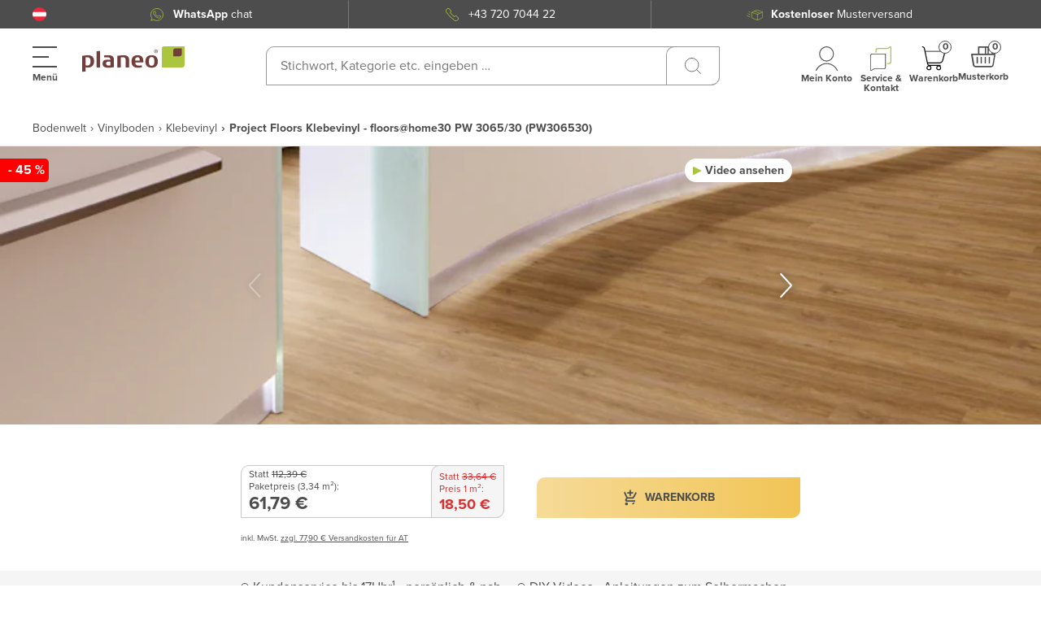

--- FILE ---
content_type: text/html; charset=utf-8
request_url: https://www.planeo.at/klebevinyl/project-floors-vinylboden-floorsathome30-pw-3065-30-klebevinyl-landhausdiele-1-stab.html
body_size: 97883
content:
<!doctype html>
<html data-n-head-ssr lang="de-AT" data-n-head="%7B%22lang%22:%7B%22ssr%22:%22de-AT%22%7D%7D">
  <head >
    <meta data-n-head="ssr" charset="utf-8"><meta data-n-head="ssr" name="viewport" content="width=device-width, initial-scale=1, maximum-scale=5"><meta data-n-head="ssr" name="msapplication-TileColor" content="#ffffff"><meta data-n-head="ssr" name="msapplication-TileImage" content="/mstile-144x144.png"><meta data-n-head="ssr" name="theme-color" content="#ffffff"><meta data-n-head="ssr" property="og:image" content="https://planeo-media.imgix.net/frontend/home/planeo-kosmos-open-graph.jpg"><meta data-n-head="ssr" property="og:type" content="product"><meta data-n-head="ssr" property="og:title" content="Project Floors Klebevinyl - floors@home30 PW 3065/30 (PW306530)"><meta data-n-head="ssr" property="og:brand" content="PROJECT FLOORS"><meta data-n-head="ssr" property="og:description" content=" Die floors@home Kollektion von Project Floors bietet durch die hohe Auswahl an Holz- und Steindekoren jede Menge Inspiration hochwertige Oberflächenprägung authentisch wirkende Holz-, Keramik- und Steinoptiken der Böden geeignet für fast alle Wohnbereich"><meta data-n-head="ssr" property="og:url" content="https://www.planeo.at/klebevinyl/project-floors-vinylboden-floorsathome30-pw-3065-30-klebevinyl-landhausdiele-1-stab.html"><meta data-n-head="ssr" property="og:site_name" content="Planeo"><meta data-n-head="ssr" property="product:price:amount" content="61.79"><meta data-n-head="ssr" property="product:price:currency" content="EUR"><meta data-n-head="ssr" property="og:availability" content="instock"><meta data-n-head="ssr" data-hid="description" name="description" content=" Die floors@home Kollektion von Project Floors bietet durch die hohe Auswahl an Holz- und Steindekoren jede Menge Inspiration hochwertige Oberflächenprägung authentisch wirkende Holz-, Keramik- und Steinoptiken der Böden geeignet für fast alle Wohnbereich"><meta data-n-head="ssr" data-hid="keyword" name="keywords" content="Project Floors Klebevinyl - floors@home30 PW 3065/30 (PW306530)"><meta data-n-head="ssr" data-hid="robots" name="robots" content="INDEX,FOLLOW"><title>Project Floors Klebevinyl - floors@home30 PW 3065/30 (PW306530) - Klebevinyl</title><link data-n-head="ssr" rel="apple-touch-startup-image" href="/planeo-kosmos-open-graph.jpg"><link data-n-head="ssr" rel="apple-touch-icon" href="/apple-touch-icon.png"><link data-n-head="ssr" rel="apple-touch-icon" sizes="57x57" href="/apple-touch-icon-57x57.png"><link data-n-head="ssr" rel="apple-touch-icon" sizes="60x60" href="/apple-touch-icon-60x60.png"><link data-n-head="ssr" rel="apple-touch-icon" sizes="72x72" href="/apple-touch-icon-72x72.png"><link data-n-head="ssr" rel="apple-touch-icon" sizes="76x76" href="/apple-touch-icon-76x76.png"><link data-n-head="ssr" rel="apple-touch-icon" sizes="114x114" href="/apple-touch-icon-114x114.png"><link data-n-head="ssr" rel="apple-touch-icon" sizes="120x120" href="/apple-touch-icon-120x120.png"><link data-n-head="ssr" rel="apple-touch-icon" sizes="144x144" href="/apple-touch-icon-144x144.png"><link data-n-head="ssr" rel="apple-touch-icon" sizes="152x152" href="/apple-touch-icon-152x152.png"><link data-n-head="ssr" rel="apple-touch-icon" sizes="180x180" href="/apple-touch-icon-180x180.png"><link data-n-head="ssr" rel="apple-touch-icon" sizes="512x512" href="/apple-touch-icon-512x512.png"><link data-n-head="ssr" rel="icon" type="image/png" sizes="32x32" href="/favicon-32x32.png"><link data-n-head="ssr" rel="icon" type="image/png" sizes="194x194" href="/favicon-194x194.png"><link data-n-head="ssr" rel="icon" type="image/png" sizes="192x192" href="/android-chrome-192x192.png"><link data-n-head="ssr" rel="icon" type="image/png" sizes="96x96" href="/favicon-96x96.png"><link data-n-head="ssr" rel="icon" type="image/png" sizes="16x16" href="/favicon-16x16.png"><link data-n-head="ssr" rel="shortcut icon" href="/favicon-16x16.png"><link data-n-head="ssr" rel="manifest" href="/site.webmanifest" crossorigin="use-credentials"><link data-n-head="ssr" rel="mask-icon" href="/safari-pinned-tab.svg" color="#5bbad5"><link data-n-head="ssr" rel="preconnect" href="https://cloud.ccm19.de"><link data-n-head="ssr" rel="preconnect" href="https://planeo-media.imgix.net"><link data-n-head="ssr" rel="preconnect" href="https://planeo.imgix.net"><link data-n-head="ssr" rel="stylesheet" href="https://cdnjs.cloudflare.com/ajax/libs/font-awesome/5.15.3/css/fontawesome.min.css"><link data-n-head="ssr" rel="canonical" href="https://www.planeo.at/klebevinyl/project-floors-vinylboden-floorsathome30-pw-3065-30-klebevinyl-landhausdiele-1-stab.html"><link data-n-head="ssr" rel="alternate" hreflang="de-DE" href="https://www.planeo.de/klebevinyl/project-floors-vinylboden-floorsathome30-pw-3065-30-klebevinyl-landhausdiele-1-stab.html"><link data-n-head="ssr" rel="alternate" hreflang="x-default" href="https://www.planeo.de/klebevinyl/project-floors-vinylboden-floorsathome30-pw-3065-30-klebevinyl-landhausdiele-1-stab.html"><link data-n-head="ssr" rel="alternate" hreflang="de-CH" href="https://www.planeo.ch/de/klebevinyl/project-floors-vinylboden-floorsathome30-pw-3065-30-klebevinyl-landhausdiele-1-stab.html"><link data-n-head="ssr" rel="alternate" hreflang="fr-CH" href="https://www.planeo.ch/fr/sol-adhesif/project-floors-plancher-en-vinyle-floorsathome30-pw-3065-30.html"><link data-n-head="ssr" rel="alternate" hreflang="it-CH" href="https://www.planeo.ch/it/vinile-adesivo/progetto-pavimenti-pavimento-in-vinile-pavimentiathome30-pw-3065-30.html"><link data-n-head="ssr" rel="alternate" hreflang="fr-FR" href="https://www.planeo.fr/sol-adhesif/project-floors-plancher-en-vinyle-floorsathome30-pw-3065-30.html"><link data-n-head="ssr" rel="alternate" hreflang="it-IT" href="https://www.planeo-shop.it/vinile-adesivo/progetto-pavimenti-pavimento-in-vinile-pavimentiathome30-pw-3065-30.html"><link data-n-head="ssr" rel="alternate" hreflang="de-AT" href="https://www.planeo.at/klebevinyl/project-floors-vinylboden-floorsathome30-pw-3065-30-klebevinyl-landhausdiele-1-stab.html"><link data-n-head="ssr" rel="alternate" hreflang="en" href="https://www.planeo.com/adhesive-floor-tiles/project-floors-vinyl-flooring-floorsathome30-pw-3065-30.html"><link data-n-head="ssr" rel="preload" as="image" href="https://planeo.imgix.net/p/w/pw3065_3_4.jpg?w=790&amp;h=527&amp;fm=webp&amp;q=60"><link data-n-head="ssr" rel="preload" as="image" href="https://planeo.imgix.net/p/w/pw3065_4_5.jpg?w=790&amp;h=527&amp;fm=webp&amp;q=60"><link data-n-head="ssr" rel="preload" as="image" href="https://planeo.imgix.net/p/w/pw3065_2_4.jpg?w=790&amp;h=527&amp;fm=webp&amp;q=60"><link data-n-head="ssr" rel="preload" as="image" href="https://planeo.imgix.net/p/w/pw3065_1_4.jpg?w=790&amp;h=527&amp;fm=webp&amp;q=60"><style data-vue-ssr-id="7599beec:0 7dcd0df2:0 45b5330a:0 6065031f:0 f1c319f8:0 3fdbfc92:0 b7deae90:0 4a390588:0 6cd2acbe:0 55670d6a:0 bb75ca20:0 b368a326:0 5df3aebe:0 5a2470dc:0 416df360:0 2ff3111d:0 cb2482ec:0 71924b64:0 37b0e830:0 6210fd4f:0 4c54a331:0 7751bfba:0 1bd9ea3b:0 07fecd5a:0 ec14c7a0:0 e9fc4cf6:0 7df7d824:0 8cf98da4:0 51ddf87c:0 0c8adb00:0 1dc3b9c2:0 5cf596e7:0 62b7cd16:0 70c7218d:0 11d2de5b:0 888152b6:0 bc31dfb6:0 6d75c8f4:0 f24affe0:0 f7ce8e24:0 37b20010:0 030a3b21:0 34850fa3:0 d5b3071c:0 3dbf98b2:0 18240968:0 c0721298:0 5306ddbf:0 8c9dfb90:0 7bf1b900:0 6514c35a:0 7a5119e5:0 8b196a56:0 0b1720e1:0">@font-face{font-display:swap;font-family:"proxima-nova";font-weight:300;src:url(/_nuxt/fonts/proximanova-light.12f216b.woff2) format("woff2"),url(/_nuxt/fonts/proximanova-light.5fc8742.woff) format("woff")}@font-face{font-display:swap;font-family:"proxima-nova";font-weight:400;src:url(/_nuxt/fonts/proximanova-regular.c0199e8.woff2) format("woff2"),url(/_nuxt/fonts/proximanova-regular.bf8b01b.woff) format("woff")}@font-face{font-display:swap;font-family:"proxima-nova";font-weight:700;src:url(/_nuxt/fonts/proximanova-bold.9734509.woff2) format("woff2"),url(/_nuxt/fonts/proximanova-bold.482fc2b.woff) format("woff")}#noty_layout__bottom,#noty_layout__bottomCenter,#noty_layout__bottomLeft,#noty_layout__bottomRight,#noty_layout__center,#noty_layout__centerLeft,#noty_layout__centerRight,#noty_layout__top,#noty_layout__topCenter,#noty_layout__topLeft,#noty_layout__topRight,.noty_layout_mixin{-webkit-font-smoothing:subpixel-antialiased;backface-visibility:hidden;filter:blur(0);-webkit-filter:blur(0);margin:0;max-width:90%;padding:0;position:fixed;transform:translateZ(0) scale(1);z-index:9999999}#noty_layout__top{left:5%;top:0;width:90%}#noty_layout__topLeft{left:20px;top:20px;width:325px}#noty_layout__topCenter{left:50%;top:5%;transform:translate(calc(-50% - .5px)) translateZ(0) scale(1);width:325px}#noty_layout__topRight{right:20px;top:20px;width:325px}#noty_layout__bottom{bottom:0;left:5%;width:90%}#noty_layout__bottomLeft{bottom:20px;left:20px;width:325px}#noty_layout__bottomCenter{bottom:5%;left:50%;transform:translate(calc(-50% - .5px)) translateZ(0) scale(1);width:325px}#noty_layout__bottomRight{bottom:20px;right:20px;width:325px}#noty_layout__center{left:50%;top:50%;transform:translate(calc(-50% - .5px),calc(-50% - .5px)) translateZ(0) scale(1);width:325px}#noty_layout__centerLeft{left:20px}#noty_layout__centerLeft,#noty_layout__centerRight{top:50%;transform:translateY(calc(-50% - .5px)) translateZ(0) scale(1);width:325px}#noty_layout__centerRight{right:20px}.noty_progressbar{display:none}.noty_has_timeout .noty_progressbar{background-color:#646464;bottom:0;display:block;filter:alpha(opacity=10);height:3px;left:0;opacity:.2;position:absolute;width:100%}.noty_bar{-webkit-font-smoothing:subpixel-antialiased;-webkit-backface-visibility:hidden;overflow:hidden;transform:translate(0) scale(1)}.noty_effects_open{animation:noty_anim_in .5s cubic-bezier(.68,-.55,.265,1.55);animation-fill-mode:forwards;opacity:0;transform:translate(50%)}.noty_effects_close{animation:noty_anim_out .5s cubic-bezier(.68,-.55,.265,1.55);animation-fill-mode:forwards}.noty_fix_effects_height{animation:noty_anim_height 75ms ease-out}.noty_close_with_click{cursor:pointer}.noty_close_button{background-color:rgba(0,0,0,.05);border-radius:2px;cursor:pointer;font-weight:700;height:20px;line-height:20px;position:absolute;right:2px;text-align:center;top:2px;transition:all .2s ease-out;width:20px}.noty_close_button:hover{background-color:rgba(0,0,0,.1)}.noty_modal{background-color:#000;height:100%;left:0;opacity:.3;position:fixed;top:0;width:100%;z-index:10000}.noty_modal.noty_modal_open{animation:noty_modal_in .3s ease-out;opacity:0}.noty_modal.noty_modal_close{animation:noty_modal_out .3s ease-out;animation-fill-mode:forwards}@keyframes noty_modal_in{to{opacity:.3}}@keyframes noty_modal_out{to{opacity:0}}@keyframes noty_anim_in{to{opacity:1;transform:translate(0)}}@keyframes noty_anim_out{to{opacity:0;transform:translate(50%)}}@keyframes noty_anim_height{to{height:0}}.noty_theme__relax.noty_bar{border-radius:2px;margin:4px 0;overflow:hidden;position:relative}.noty_theme__relax.noty_bar .noty_body{padding:10px}.noty_theme__relax.noty_bar .noty_buttons{border-top:1px solid #e7e7e7;padding:5px 10px}.noty_theme__relax.noty_type__alert,.noty_theme__relax.noty_type__notification{background-color:#fff;border:1px solid #dedede;color:#444}.noty_theme__relax.noty_type__warning{background-color:#ffeaa8;border:1px solid #ffc237;color:#826200}.noty_theme__relax.noty_type__warning .noty_buttons{border-color:#dfaa30}.noty_theme__relax.noty_type__error{background-color:#ff8181;border:1px solid #e25353;color:#fff}.noty_theme__relax.noty_type__error .noty_buttons{border-color:darkred}.noty_theme__relax.noty_type__info,.noty_theme__relax.noty_type__information{background-color:#78c5e7;border:1px solid #3badd6;color:#fff}.noty_theme__relax.noty_type__info .noty_buttons,.noty_theme__relax.noty_type__information .noty_buttons{border-color:#0b90c4}.noty_theme__relax.noty_type__success{background-color:#bcf5bc;border:1px solid #7cdd77;color:#006400}.noty_theme__relax.noty_type__success .noty_buttons{border-color:#50c24e}.noty_theme__metroui.noty_bar{box-shadow:0 0 5px 0 rgba(0,0,0,.298);margin:4px 0;overflow:hidden;position:relative}.noty_theme__metroui.noty_bar .noty_progressbar{background-color:#000;bottom:0;filter:alpha(opacity=20);height:3px;left:0;opacity:.2;position:absolute;width:100%}.noty_theme__metroui.noty_bar .noty_body{font-size:14px;padding:1.25em}.noty_theme__metroui.noty_bar .noty_buttons{padding:0 10px .5em}.noty_theme__metroui.noty_type__alert,.noty_theme__metroui.noty_type__notification{background-color:#fff;color:#1d1d1d}.noty_theme__metroui.noty_type__warning{background-color:#fa6800;color:#fff}.noty_theme__metroui.noty_type__error{background-color:#ce352c;color:#fff}.noty_theme__metroui.noty_type__info,.noty_theme__metroui.noty_type__information{background-color:#1ba1e2;color:#fff}.noty_theme__metroui.noty_type__success{background-color:#60a917;color:#fff}.noty_theme__mint.noty_bar{border-radius:2px;margin:4px 0;overflow:hidden;position:relative}.noty_theme__mint.noty_bar .noty_body{font-size:14px;padding:10px}.noty_theme__mint.noty_bar .noty_buttons{padding:10px}.noty_theme__mint.noty_type__alert,.noty_theme__mint.noty_type__notification{background-color:#fff;border-bottom:1px solid #d1d1d1;color:#2f2f2f}.noty_theme__mint.noty_type__warning{background-color:#ffae42;border-bottom:1px solid #e89f3c;color:#fff}.noty_theme__mint.noty_type__error{background-color:#de636f;border-bottom:1px solid #ca5a65;color:#fff}.noty_theme__mint.noty_type__info,.noty_theme__mint.noty_type__information{background-color:#7f7eff;border-bottom:1px solid #7473e8;color:#fff}.noty_theme__mint.noty_type__success{background-color:#afc765;border-bottom:1px solid #a0b55c;color:#fff}.noty_theme__sunset.noty_bar{border-radius:2px;margin:4px 0;overflow:hidden;position:relative}.noty_theme__sunset.noty_bar .noty_body{font-size:14px;padding:10px;text-shadow:1px 1px 1px rgba(0,0,0,.1)}.noty_theme__sunset.noty_bar .noty_buttons{padding:10px}.noty_theme__sunset.noty_type__alert,.noty_theme__sunset.noty_type__notification{background-color:#073b4c;color:#fff}.noty_theme__sunset.noty_type__alert .noty_progressbar,.noty_theme__sunset.noty_type__notification .noty_progressbar{background-color:#fff}.noty_theme__sunset.noty_type__warning{background-color:#ffd166;color:#fff}.noty_theme__sunset.noty_type__error{background-color:#ef476f;color:#fff}.noty_theme__sunset.noty_type__error .noty_progressbar{opacity:.4}.noty_theme__sunset.noty_type__info,.noty_theme__sunset.noty_type__information{background-color:#118ab2;color:#fff}.noty_theme__sunset.noty_type__info .noty_progressbar,.noty_theme__sunset.noty_type__information .noty_progressbar{opacity:.6}.noty_theme__sunset.noty_type__success{background-color:#06d6a0;color:#fff}.noty_theme__bootstrap-v3.noty_bar{border:1px solid transparent;border-radius:4px;margin:4px 0;overflow:hidden;position:relative}.noty_theme__bootstrap-v3.noty_bar .noty_body{padding:15px}.noty_theme__bootstrap-v3.noty_bar .noty_buttons{padding:10px}.noty_theme__bootstrap-v3.noty_bar .noty_close_button{background:transparent;color:#000;filter:alpha(opacity=20);font-size:21px;font-weight:700;line-height:1;opacity:.2;text-shadow:0 1px 0 #fff}.noty_theme__bootstrap-v3.noty_bar .noty_close_button:hover{background:transparent;cursor:pointer;filter:alpha(opacity=50);opacity:.5;-webkit-text-decoration:none;text-decoration:none}.noty_theme__bootstrap-v3.noty_type__alert,.noty_theme__bootstrap-v3.noty_type__notification{background-color:#fff;color:inherit}.noty_theme__bootstrap-v3.noty_type__warning{background-color:#fcf8e3;border-color:#faebcc;color:#8a6d3b}.noty_theme__bootstrap-v3.noty_type__error{background-color:#f2dede;border-color:#ebccd1;color:#a94442}.noty_theme__bootstrap-v3.noty_type__info,.noty_theme__bootstrap-v3.noty_type__information{background-color:#d9edf7;border-color:#bce8f1;color:#31708f}.noty_theme__bootstrap-v3.noty_type__success{background-color:#dff0d8;border-color:#d6e9c6;color:#3c763d}.noty_theme__bootstrap-v4.noty_bar{border:1px solid transparent;border-radius:.25rem;margin:4px 0;overflow:hidden;position:relative}.noty_theme__bootstrap-v4.noty_bar .noty_body{padding:.75rem 1.25rem}.noty_theme__bootstrap-v4.noty_bar .noty_buttons{padding:10px}.noty_theme__bootstrap-v4.noty_bar .noty_close_button{background:transparent;color:#000;filter:alpha(opacity=20);font-size:1.5rem;font-weight:700;line-height:1;opacity:.5;text-shadow:0 1px 0 #fff}.noty_theme__bootstrap-v4.noty_bar .noty_close_button:hover{background:transparent;cursor:pointer;filter:alpha(opacity=50);opacity:.75;-webkit-text-decoration:none;text-decoration:none}.noty_theme__bootstrap-v4.noty_type__alert,.noty_theme__bootstrap-v4.noty_type__notification{background-color:#fff;color:inherit}.noty_theme__bootstrap-v4.noty_type__warning{background-color:#fcf8e3;border-color:#faebcc;color:#8a6d3b}.noty_theme__bootstrap-v4.noty_type__error{background-color:#f2dede;border-color:#ebccd1;color:#a94442}.noty_theme__bootstrap-v4.noty_type__info,.noty_theme__bootstrap-v4.noty_type__information{background-color:#d9edf7;border-color:#bce8f1;color:#31708f}.noty_theme__bootstrap-v4.noty_type__success{background-color:#dff0d8;border-color:#d6e9c6;color:#3c763d}.noty_theme__semanticui.noty_bar{border:1px solid transparent;border-radius:.28571429rem;box-shadow:inset 0 0 0 1px rgba(34,36,38,.22),0 0 0 0 transparent;font-size:1em;margin:4px 0;overflow:hidden;position:relative}.noty_theme__semanticui.noty_bar .noty_body{line-height:1.4285em;padding:1em 1.5em}.noty_theme__semanticui.noty_bar .noty_buttons{padding:10px}.noty_theme__semanticui.noty_type__alert,.noty_theme__semanticui.noty_type__notification{background-color:#f8f8f9;color:rgba(0,0,0,.87)}.noty_theme__semanticui.noty_type__warning{background-color:#fffaf3;box-shadow:inset 0 0 0 1px #c9ba9b,0 0 0 0 transparent;color:#573a08}.noty_theme__semanticui.noty_type__error{background-color:#fff6f6;box-shadow:inset 0 0 0 1px #e0b4b4,0 0 0 0 transparent;color:#9f3a38}.noty_theme__semanticui.noty_type__info,.noty_theme__semanticui.noty_type__information{background-color:#f8ffff;box-shadow:inset 0 0 0 1px #a9d5de,0 0 0 0 transparent;color:#276f86}.noty_theme__semanticui.noty_type__success{background-color:#fcfff5;box-shadow:inset 0 0 0 1px #a3c293,0 0 0 0 transparent;color:#2c662d}.noty_theme__nest.noty_bar{border-radius:2px;box-shadow:5px 4px 10px 0 rgba(0,0,0,.098);margin:0 0 15px;overflow:hidden;position:relative}.noty_theme__nest.noty_bar .noty_body{font-size:14px;padding:10px;text-shadow:1px 1px 1px rgba(0,0,0,.1)}.noty_theme__nest.noty_bar .noty_buttons{padding:10px}.noty_layout .noty_theme__nest.noty_bar{z-index:5}.noty_layout .noty_theme__nest.noty_bar:nth-child(2){margin-left:4px;margin-right:-4px;margin-top:4px;position:absolute;top:0;width:100%;z-index:4}.noty_layout .noty_theme__nest.noty_bar:nth-child(3){margin-left:8px;margin-right:-8px;margin-top:8px;position:absolute;top:0;width:100%;z-index:3}.noty_layout .noty_theme__nest.noty_bar:nth-child(4){margin-left:12px;margin-right:-12px;margin-top:12px;position:absolute;top:0;width:100%;z-index:2}.noty_layout .noty_theme__nest.noty_bar:nth-child(5){margin-left:16px;margin-right:-16px;margin-top:16px;position:absolute;top:0;width:100%;z-index:1}.noty_layout .noty_theme__nest.noty_bar:nth-child(n+6){margin-left:20px;margin-right:-20px;margin-top:20px;position:absolute;top:0;width:100%;z-index:-1}#noty_layout__bottomLeft .noty_theme__nest.noty_bar:nth-child(2),#noty_layout__topLeft .noty_theme__nest.noty_bar:nth-child(2){margin-left:-4px;margin-right:4px;margin-top:4px}#noty_layout__bottomLeft .noty_theme__nest.noty_bar:nth-child(3),#noty_layout__topLeft .noty_theme__nest.noty_bar:nth-child(3){margin-left:-8px;margin-right:8px;margin-top:8px}#noty_layout__bottomLeft .noty_theme__nest.noty_bar:nth-child(4),#noty_layout__topLeft .noty_theme__nest.noty_bar:nth-child(4){margin-left:-12px;margin-right:12px;margin-top:12px}#noty_layout__bottomLeft .noty_theme__nest.noty_bar:nth-child(5),#noty_layout__topLeft .noty_theme__nest.noty_bar:nth-child(5){margin-left:-16px;margin-right:16px;margin-top:16px}#noty_layout__bottomLeft .noty_theme__nest.noty_bar:nth-child(n+6),#noty_layout__topLeft .noty_theme__nest.noty_bar:nth-child(n+6){margin-left:-20px;margin-right:20px;margin-top:20px}.noty_theme__nest.noty_type__alert,.noty_theme__nest.noty_type__notification{background-color:#073b4c;color:#fff}.noty_theme__nest.noty_type__alert .noty_progressbar,.noty_theme__nest.noty_type__notification .noty_progressbar{background-color:#fff}.noty_theme__nest.noty_type__warning{background-color:#ffd166;color:#fff}.noty_theme__nest.noty_type__error{background-color:#ef476f;color:#fff}.noty_theme__nest.noty_type__error .noty_progressbar{opacity:.4}.noty_theme__nest.noty_type__info,.noty_theme__nest.noty_type__information{background-color:#118ab2;color:#fff}.noty_theme__nest.noty_type__info .noty_progressbar,.noty_theme__nest.noty_type__information .noty_progressbar{opacity:.6}.noty_theme__nest.noty_type__success{background-color:#06d6a0;color:#fff}.cms-pages-diy-section__block{padding-top:16px}.cms-pages-diy-section__block .video-row{align-items:center;display:flex;flex-direction:column;justify-content:center;margin-bottom:1.5rem;overflow:hidden}@media (min-width:1360px){.cms-pages-diy-section__block .video-row{display:block}}.cms-pages-diy-section__block .video-row .video{border:2px solid #e9e2e1;border-radius:1rem 0 1rem 0;display:block;float:left;height:233px;margin-bottom:4rem;overflow:hidden;position:relative;width:100%}.cms-pages-diy-section__block .video-row .video img{height:100%;-o-object-fit:cover;object-fit:cover;width:100%}.cms-pages-diy-section__block .video-row .video span{background:url(/skin/frontend/fn_planeo/default/images/v-btn.png) 0 0 no-repeat hsla(0,0%,9%,.3);border:2px solid #fff;border-radius:100% 100%;display:inline-flex;font-size:0;height:65px;left:50%;position:absolute;top:50%;transform:translate(-50%,-50%);width:65px}@media (min-width:1360px){.cms-pages-diy-section__block .video-row .video{height:auto;margin-right:2rem;width:auto}}.cms-pages-diy-section__block__title{font-size:20px}.cms-pages-diy-section__block__title+.card-video-article{margin-top:28px}@media (min-width:1360px){.cms-pages-diy-section__block__title+.card-video-article{margin-top:58px}}.cms-pages-diy-section__box *{color:#4d4d4d;font-size:16px;letter-spacing:0;line-height:24px}.cms-pages-diy-section__box .title{font-weight:700}.cms-pages-diy-section__box .title+*{display:block;margin-top:15px}.cms-pages-diy-section__box ul{list-style-type:none;padding:initial}.cms-pages-diy-section__box ul li{padding-left:20px;position:relative}.cms-pages-diy-section__box ul li:before{content:"▶";font-size:12px;left:0;position:absolute;top:50%;transform:translateY(-50%)}.cms-pages-diy-section__box ul li+li{margin-top:8px}.cms-pages-diy-section .card-video-article{align-items:flex-start;background-color:#fff;border:1px solid #cab8b6;border-radius:20px 0 0 0;display:flex;flex-direction:column;justify-content:flex-start;padding:18px 20px 40px;width:100%}@media (min-width:1360px){.cms-pages-diy-section .card-video-article{padding:18px 20px 60px}}.cms-pages-diy-section .card-video-article__title{align-items:center;color:#4d4d4d;display:flex;font-size:18px;justify-content:flex-start;letter-spacing:.22px;line-height:20px;width:100%}@media (min-width:1360px){.cms-pages-diy-section .card-video-article__title{font-size:22px;line-height:24px}}.cms-pages-diy-section .card-video-article__title__prepend{background-color:#abc43f;border-radius:10px 0;color:#fff;font-size:25px;font-weight:700;line-height:32px;padding:2px 10px}.cms-pages-diy-section .card-video-article__title__prepend+span{display:block;margin-left:10px}@media (min-width:1360px){.cms-pages-diy-section .card-video-article__title__prepend+span{margin-left:20px}.cms-pages-diy-section .card-video-article__title__prepend{font-size:25px;line-height:30px;padding:2px 14px}}.cms-pages-diy-section .card-video-article__item{align-items:flex-start;color:#555;display:flex;flex-direction:column;font-size:14px;justify-content:space-between;letter-spacing:0;text-align:left;width:100%}@media (min-width:1360px){.cms-pages-diy-section .card-video-article__item{flex-direction:row-reverse;font-size:20px;line-height:30px}}.cms-pages-diy-section .card-video-article__item__title{display:none}.cms-pages-diy-section .card-video-article__item strong{color:#4d4d4d;font-size:16px;letter-spacing:.22px;line-height:18px}@media (min-width:1360px){.cms-pages-diy-section .card-video-article__item strong{font-size:22px;line-height:24px}}.cms-pages-diy-section .card-video-article__item__video{border-radius:10px 0;display:block;height:auto;overflow:hidden;position:relative;width:100%}@media (min-width:1360px){.cms-pages-diy-section .card-video-article__item__video{max-width:250px;min-width:250px}}.cms-pages-diy-section .card-video-article__item__video__control{background-color:#4d4d4d;background-image:url("data:image/svg+xml;charset=utf-8,%3Csvg xmlns='http://www.w3.org/2000/svg' width='40' height='40' fill='none'%3E%3Cg clip-path='url(%23a)'%3E%3Cpath fill='%23fff' d='M3.311 0c.514 0 1.02.12 1.48.349l33.38 16.691a3.31 3.31 0 0 1 0 5.92L4.791 39.651a3.31 3.31 0 0 1-3.22-.145 3.29 3.29 0 0 1-1.57-2.814V3.31A3.31 3.31 0 0 1 3.311 0Z'/%3E%3C/g%3E%3Cdefs%3E%3CclipPath id='a'%3E%3Cpath fill='%23fff' d='M0 0h40v40H0z'/%3E%3C/clipPath%3E%3C/defs%3E%3C/svg%3E");background-position:60% 50%;background-repeat:no-repeat;background-size:50%;border-radius:100%;color:#fff;font-size:0;height:41px;left:50%;position:absolute;top:50%;transform:translate(-50%,-50%);width:41px}.cms-pages-diy-section .card-video-article__item__video img{aspect-ratio:16/9;background-color:gray;-o-object-fit:cover;object-fit:cover;width:100%}.cms-pages-diy-section .card-video-article .card-video-article__item+.card-video-article__item{margin-top:15px}@media (min-width:1360px){.cms-pages-diy-section .card-video-article .card-video-article__item+.card-video-article__item{margin-top:26px}}.cms-pages-diy-section .card-video-article+.card-video-article{margin-top:-20px}.cms-pages-diy-section .card-video-article__item__video+.card-video-article__item__description{margin:20px 0 0}@media (min-width:1360px){.cms-pages-diy-section .card-video-article__item__video+.card-video-article__item__description{margin:0 20px 0 0}}.cms-pages-diy-section .card-video-article+p{margin-top:16px}@media (min-width:1360px){.cms-pages-diy-section .article{padding:40px 4px 0 0}}.cms-pages-diy-section .product-description__content__item--subtitle{margin:0}.ui-message{padding:0 0 20px 20px;position:relative}.ui-message__avatar{align-items:center;background-color:#fff;border-radius:100%;bottom:0;box-shadow:0 10px 20px rgba(0,0,0,.09);display:flex;height:42px;justify-content:center;left:0;position:absolute;width:42px}.ui-message__avatar__inner{border-radius:100%;height:38px;overflow:hidden;position:relative;width:38px}.ui-message__avatar__image{height:100%;left:-1px;position:absolute;top:0}.ui-message__msg{background:#fff 0 0 no-repeat padding-box;border-radius:10px;box-shadow:0 10px 20px rgba(0,0,0,.09);color:#a56d67;padding:20px}*,:after,:before{box-sizing:border-box}html{-webkit-text-size-adjust:100%;-webkit-tap-highlight-color:rgba(0,0,0,0);font-family:sans-serif;line-height:1.15}article,aside,footer,header,main,nav,section{display:block}body{background-color:#fff;color:#f6f3f2;font-family:-apple-system,BlinkMacSystemFont,"Segoe UI",Roboto,"Helvetica Neue",Arial,"Noto Sans",sans-serif,"Apple Color Emoji","Segoe UI Emoji","Segoe UI Symbol","Noto Color Emoji";font-size:1rem;font-weight:400;line-height:1.5;text-align:left}[tabindex="-1"]:focus:not(:focus-visible){outline:0!important}hr{box-sizing:content-box;height:0;overflow:visible}h1,h2,h3,h4,h5,h6{margin-bottom:.5rem;margin-top:0}p{margin-top:0}address,p{margin-bottom:1rem}address{font-style:normal;line-height:inherit}ol,ul{margin-bottom:1rem;margin-top:0}ol ol,ol ul,ul ol,ul ul{margin-bottom:0}b,strong{font-weight:bolder}small{font-size:80%}sub,sup{font-size:75%;line-height:0;position:relative;vertical-align:baseline}sub{bottom:-.25em}sup{top:-.5em}a{background-color:transparent;color:#007bff;-webkit-text-decoration:none;text-decoration:none}a:hover{color:#0056b3;-webkit-text-decoration:underline;text-decoration:underline}a:not([href]):not([class]),a:not([href]):not([class]):hover{color:inherit;-webkit-text-decoration:none;text-decoration:none}code{font-family:SFMono-Regular,Menlo,Monaco,Consolas,"Liberation Mono","Courier New",monospace;font-size:1em}img{border-style:none}img,svg{vertical-align:middle}svg{overflow:hidden}table{border-collapse:collapse}th{text-align:inherit;text-align:-webkit-match-parent}label{display:inline-block;margin-bottom:.5rem}button{border-radius:0}button:focus:not(:focus-visible){outline:0}button,input,select,textarea{font-family:inherit;font-size:inherit;line-height:inherit;margin:0}button,input{overflow:visible}button,select{text-transform:none}[role=button]{cursor:pointer}select{word-wrap:normal}[type=button],[type=submit],button{-webkit-appearance:button}[type=button]:not(:disabled),[type=submit]:not(:disabled),button:not(:disabled){cursor:pointer}[type=button]::-moz-focus-inner,[type=submit]::-moz-focus-inner,button::-moz-focus-inner{border-style:none;padding:0}input[type=checkbox],input[type=radio]{box-sizing:border-box;padding:0}textarea{overflow:auto;resize:vertical}[type=number]::-webkit-inner-spin-button,[type=number]::-webkit-outer-spin-button{height:auto}[type=search]{-webkit-appearance:none;outline-offset:-2px}[type=search]::-webkit-search-decoration{-webkit-appearance:none}output{display:inline-block}template{display:none}[hidden]{display:none!important}.container{margin-left:auto;margin-right:auto;padding-left:15px;padding-right:15px;width:100%}@media (min-width:768px){.container{max-width:688px}}@media (min-width:1360px){.container{max-width:1280px}}@media (min-width:1900px){.container{max-width:1281px}}.row{display:flex;flex-wrap:wrap;margin-left:-15px;margin-right:-15px}.col,.col-12,.col-6,.col-lg-2,.col-lg-3,.col-lg-4,.col-lg-6,.col-lg-8,.col-lg-9,.col-md-12,.col-md-2,.col-md-3,.col-md-4,.col-md-5,.col-md-6,.col-md-8,.col-md-9,.col-sm-12,.col-sm-6{padding-left:15px;padding-right:15px;position:relative;width:100%}.col{flex-basis:0;flex-grow:1;max-width:100%}.col-6{flex:0 0 50%;max-width:50%}.col-12{flex:0 0 100%;max-width:100%}@media (min-width:320px){.col-sm-6{flex:0 0 50%;max-width:50%}.col-sm-12{flex:0 0 100%;max-width:100%}}@media (min-width:768px){.col-md-2{flex:0 0 16.66667%;max-width:16.66667%}.col-md-3{flex:0 0 25%;max-width:25%}.col-md-4{flex:0 0 33.33333%;max-width:33.33333%}.col-md-5{flex:0 0 41.66667%;max-width:41.66667%}.col-md-6{flex:0 0 50%;max-width:50%}.col-md-8{flex:0 0 66.66667%;max-width:66.66667%}.col-md-9{flex:0 0 75%;max-width:75%}.col-md-12{flex:0 0 100%;max-width:100%}.order-md-1{order:1}.order-md-3{order:3}.order-md-4{order:4}.order-md-5{order:5}}@media (min-width:1360px){.col-lg-2{flex:0 0 16.66667%;max-width:16.66667%}.col-lg-3{flex:0 0 25%;max-width:25%}.col-lg-4{flex:0 0 33.33333%;max-width:33.33333%}.col-lg-6{flex:0 0 50%;max-width:50%}.col-lg-8{flex:0 0 66.66667%;max-width:66.66667%}.col-lg-9{flex:0 0 75%;max-width:75%}.order-lg-1{order:1}.order-lg-2{order:2}.order-lg-3{order:3}}.form-control{background-clip:padding-box;background-color:#fff;border:1px solid #ced4da;border-radius:.25rem;color:#495057;display:block;font-size:1rem;font-weight:400;height:calc(1.5em + .75rem + 2px);line-height:1.5;padding:.375rem .75rem;transition:border-color .15s ease-in-out,box-shadow .15s ease-in-out;width:100%}@media (prefers-reduced-motion:reduce){.form-control{transition:none}}.form-control::-ms-expand{background-color:transparent;border:0}.form-control:focus{background-color:#fff;border-color:#80bdff;box-shadow:0 0 0 .2rem rgba(0,123,255,.25);color:#495057;outline:0}.form-control::-moz-placeholder{color:#6c757d;opacity:1}.form-control::placeholder{color:#6c757d;opacity:1}.form-control:disabled,.form-control[readonly]{background-color:#e9ecef;opacity:1}input[type=date].form-control,input[type=datetime-local].form-control,input[type=month].form-control,input[type=time].form-control{-webkit-appearance:none;-moz-appearance:none;appearance:none}select.form-control:-moz-focusring{color:transparent;text-shadow:0 0 0 #495057}select.form-control:focus::-ms-value{background-color:#fff;color:#495057}select.form-control[size],textarea.form-control{height:auto}.form-group{margin-bottom:1rem}.form-row{display:flex;flex-wrap:wrap;margin-left:-5px;margin-right:-5px}.form-row>.col,.form-row>[class*=col-]{padding-left:5px;padding-right:5px}.form-check{display:block;padding-left:1.25rem;position:relative}.form-check-input{margin-left:-1.25rem;margin-top:.3rem;position:absolute}.was-validated .form-control:valid{padding-right:calc(1.5em + .75rem)!important}.was-validated .form-control:valid{background-image:url("data:image/svg+xml;charset=utf-8,%3Csvg xmlns='http://www.w3.org/2000/svg' width='8' height='8'%3E%3Cpath fill='%2328a745' d='M2.3 6.73.6 4.53c-.4-1.04.46-1.4 1.1-.8l1.1 1.4 3.4-3.8c.6-.63 1.6-.27 1.2.7l-4 4.6c-.43.5-.8.4-1.1.1z'/%3E%3C/svg%3E");background-position:right calc(.375em + .1875rem) center;background-repeat:no-repeat;background-size:calc(.75em + .375rem) calc(.75em + .375rem);border-color:#28a745}.was-validated .form-control:valid:focus{border-color:#28a745;box-shadow:0 0 0 .2rem rgba(40,167,69,.25)}.was-validated select.form-control:valid{padding-right:3rem!important}.was-validated select.form-control:valid{background-position:right 1.5rem center}.was-validated textarea.form-control:valid{background-position:top calc(.375em + .1875rem) right calc(.375em + .1875rem);padding-right:calc(1.5em + .75rem)}.invalid-feedback{color:#dc3545;display:none;font-size:80%;margin-top:.25rem;width:100%}.is-invalid~.invalid-feedback,.was-validated :invalid~.invalid-feedback{display:block}.form-control.is-invalid,.was-validated .form-control:invalid{padding-right:calc(1.5em + .75rem)!important}.form-control.is-invalid,.was-validated .form-control:invalid{background-image:url("data:image/svg+xml;charset=utf-8,%3Csvg xmlns='http://www.w3.org/2000/svg' width='12' height='12' fill='none' stroke='%23dc3545'%3E%3Ccircle cx='6' cy='6' r='4.5'/%3E%3Cpath stroke-linejoin='round' d='M5.8 3.6h.4L6 6.5z'/%3E%3Ccircle cx='6' cy='8.2' r='.6' fill='%23dc3545' stroke='none'/%3E%3C/svg%3E");background-position:right calc(.375em + .1875rem) center;background-repeat:no-repeat;background-size:calc(.75em + .375rem) calc(.75em + .375rem);border-color:#dc3545}.form-control.is-invalid:focus,.was-validated .form-control:invalid:focus{border-color:#dc3545;box-shadow:0 0 0 .2rem rgba(220,53,69,.25)}.was-validated select.form-control:invalid,select.form-control.is-invalid{padding-right:3rem!important}.was-validated select.form-control:invalid,select.form-control.is-invalid{background-position:right 1.5rem center}.was-validated textarea.form-control:invalid,textarea.form-control.is-invalid{background-position:top calc(.375em + .1875rem) right calc(.375em + .1875rem);padding-right:calc(1.5em + .75rem)}.form-check-input.is-invalid~.invalid-feedback,.was-validated .form-check-input:invalid~.invalid-feedback{display:block}body{font-family:proxima-nova,sans-serif;margin:0;overflow-x:hidden;padding-right:0!important}@media (min-width:1299px){.inside{margin:0 auto;max-width:1400px}}.img-fluid{height:auto;min-width:100%}.default-text{color:#4d4d4d;font-size:12px}.default-text-bold{font-weight:700}.a{fill:#6e3b36}.text-brand-color{color:#4d4d4d}.a{fill-rule:evenodd}.line-clamp-3{-webkit-line-clamp:3;-webkit-box-orient:vertical;display:-webkit-box;overflow:hidden}button{border:none}.hidden,.no-display{display:none}.p-relative{position:relative}.planeo-btn--green{align-items:center;background-color:#abc43f;border-radius:10px 0;color:#fff;cursor:pointer;display:flex;font-size:18px;justify-content:center;min-height:45px;padding:5px 20px;transition:background-color .4s ease-in-out;width:200px}.planeo-btn--green:hover{background-color:#bcd066}.slide-enter-active{transition-duration:.3s;transition-timing-function:ease-in}.slide-leave-active{transition-duration:.3s;transition-timing-function:cubic-bezier(0,1,.5,1)}.slide-enter-to,.slide-leave{max-height:100px;overflow:hidden}.slide-enter,.slide-leave-to{max-height:0;overflow:hidden}.slide-down-enter-to,.slide-down-leave{max-height:400px;overflow:visible;overflow:initial}.slide-down-enter-active,.slide-down-leave-active{transition:all .3s cubic-bezier(0,1,.5,1)}.slide-down-enter,.slide-down-leave-to{max-height:0;overflow:hidden}#parkett-wohnwelt .col-main h2,#parkett-wohnwelt .col-main h3,#parkett-wohnwelt .col-main h4,#parkett-wohnwelt .col-main h5,#parkett-wohnwelt .col-main h6,#parkett-wohnwelt .page .page-title,#parkett-wohnwelt .page-title{color:#8ab049}#parkett-wohnwelt .buttons-set .button{background:#8ab049}#parkett-wohnwelt a{color:#8ab049}.page-gradient{background:transparent linear-gradient(180deg,#f6f3f2,hsla(15,18%,96%,0)) 0 0 no-repeat padding-box;height:140px;position:absolute;width:100%}.chat-page-wrapper{background:linear-gradient(16deg,#f6f3f2,#fff)}.page{color:#4d4d4d;font-size:20px;min-height:980px;word-break:break-word}@media (max-width:1023.99px){.page{min-height:750px}}@media (max-width:767px){.page{font-size:16px;min-height:600px;padding:0 10px}}.page div:not(.sidebar-block):not(.sidebar-wrapper)>ul{list-style-type:none}.page div:not(.sidebar-block):not(.sidebar-wrapper)>ul li{list-style-type:none;position:relative}.page div:not(.sidebar-block):not(.sidebar-wrapper)>ul li:before{background:#abc43f 0 0 no-repeat padding-box;border-radius:3px 0;content:"";height:6px;left:-16px;position:absolute;top:13px;width:6px}@media (max-width:768px){.page div:not(.sidebar-block):not(.sidebar-wrapper)>ul li:before{top:9px}}.page .article-page{margin-bottom:50px}.page .article-page .rounded-borders{border-radius:15px 0}.page .article-page img{height:430px;-o-object-fit:cover;object-fit:cover}.page .page-title{align-items:flex-end;display:flex;flex-wrap:wrap;justify-content:space-between;margin-bottom:40px;position:relative}@media (max-width:767.98px){.page .page-title{margin-bottom:0}}.page .page-title h1{color:#4d4d4d;position:static}@media (max-width:767.98px){.page .page-title h1{margin-top:10px}}.page .page-title h1:after{background:#acc53f 0 0 no-repeat padding-box;content:"";display:block;height:1px;margin-top:25px;width:100px}@media (max-width:767px){.page .page-title h1:after{margin-top:15px;width:60px}}@media (max-width:767.98px){.page .page-content{margin-top:20px}}.page .page-content img{display:block;height:auto;margin:0 0 20px;max-width:680px;width:100%}.page .page-wrapper{padding:30px 0}@media (max-width:767px){.page .page-wrapper{padding:20px 0 44px}}.page .page-wrapper h5{color:#4d4d4d;font-weight:400;line-height:1.2;margin:30px 0 20px}.page p{line-height:1.5;margin-bottom:20px}@media (max-width:767.98px){.page p{word-wrap:break-word}}.page a{color:#0073d3;font-weight:700;-webkit-text-decoration:underline;text-decoration:underline;transition:.3s ease-in-out}.page a:hover{-webkit-text-decoration:none;text-decoration:none}.page .video:hover{border-bottom:none}.page ul{list-style:none;padding-left:15px}.page ul li{color:#4d4d4d}.page ul li:before{content:"›";font-size:20px;padding-bottom:5px;padding-right:5px}@media (max-width:767px){.page ul li:before{font-size:16px}}.page .col-main ul{padding-left:16px}.page .col-main ul li{list-style-type:disc}.page .col-main ul li:before{content:none}.page iframe{max-width:100%}.page h1{color:#4d4d4d;font-size:40px;font-weight:lighter;line-height:1.2;margin:30px 0 20px;position:relative}@media (max-width:767px){.page h1{font-size:24px;margin:20px 0 10px}}.page h2{color:#4d4d4d;font-size:32px;font-weight:400;line-height:1.2;margin:30px 0 15px}@media (max-width:767px){.page h2{font-size:20px;margin:20px 0 10px}}.page h3{color:#4d4d4d;display:block;font-size:26px;font-weight:400;line-height:1.2;margin:30px 0 20px;width:100%}@media (max-width:767px){.page h3{font-size:18px;margin:20px 0 10px}}.page h4{color:#4d4d4d;font-size:22px;font-weight:400;line-height:1.2;margin:30px 0 20px}@media (max-width:767px){.page h4{font-size:16px;margin:20px 0 10px}}.page h5{color:#4d4d4d;font-weight:400;line-height:1.2;margin:30px 0 20px}@media (max-width:767px){.page h5{margin:20px 0 10px}}.page h6{color:#4d4d4d;font-weight:400;line-height:1.2;margin:30px 0 20px}@media (max-width:767px){.page h6{margin:20px 0 10px}}.page .no-display{display:none!important}.page .page--has-service-center{position:relative}@media (min-width:991.98px){.page .page--has-service-center{padding-right:calc(36% + 100px)}.page .page--has-service-center .block-gradient{background:transparent linear-gradient(90deg,#f7f4f3,#fff) 0 0 no-repeat padding-box;height:100%;position:absolute;right:34%;width:20px;z-index:-1}.page .page--has-service-center .block-gradient:after{background:linear-gradient(#fff,hsla(0,0%,100%,0));bottom:0;content:"";height:70px;left:0;min-height:30px;position:absolute;transform:rotate(180deg);width:100%;z-index:-1}.page .page--has-service-center .block-gradient .block-divider-overlay{background:linear-gradient(#fff,hsla(0,0%,100%,0));height:2%;min-height:30px;position:absolute;top:0;width:100%}.page .page--has-service-center .block-gradient .block-divider-overlay.bottom{bottom:0;top:auto;transform:rotate(180deg)}}.page .title-service-icon{background:#abc43f;border-radius:10px 0;display:inline-block;height:50px;position:absolute;right:0;width:50px}.page .title-service-icon.versand{background-image:url([data-uri])}.page .title-service-icon.contact{background-image:url([data-uri])}.page .title-service-icon.bestellvorgang{background-image:url([data-uri])}.page .title-service-icon.reklamation{background-image:url([data-uri])}.page .title-service-icon.serviceleistungen{background-image:url([data-uri])}.page .title-service-icon.zahlungsarten{background-image:url([data-uri])}@media (max-width:767.98px){.page .title-service-icon{display:none}}.page .tabs{overflow:hidden}.page .tabs input{opacity:0;position:absolute;z-index:-1}.page .tab{border:1px solid #e2e2e2;border-radius:10px 0;color:#4d4d4d;margin-bottom:15px;overflow:hidden;width:100%}.page .tab-label{background:#f3f3f3;border-bottom:1px solid #e2e2e2;border-bottom-right-radius:10px;cursor:pointer;display:flex;font-weight:700;justify-content:space-between;margin:-1px;padding:18px 56px 18px 20px;position:relative}.page .tab-label:after{background-image:url([data-uri]);background-repeat:no-repeat;background-size:contain;content:"";cursor:pointer;height:16px;outline:none;position:absolute;right:20px;top:25px;transition:all .35s;width:32px;z-index:1}@media (max-width:767.98px){.page .tab-label:after{height:8px;right:10px;top:29px;width:16px}}.page .tab-content{background:#fff;color:#4d4d4d;max-height:0;overflow:hidden;padding:0 20px;transition:all .35s}@media (max-width:767.98px){.page .tab-content{padding:0 10px}}.page .tab-close{cursor:pointer;display:flex;justify-content:flex-end;padding:20px}.page input:checked+.tab-label:after{transform:rotate(-180deg)}.page input:checked~.tab-content{max-height:800vh;padding:10px 20px 5px}@media (max-width:767.98px){.page input:checked~.tab-content{padding:15px 10px 0}}.page .transform-accordion{margin:60px 0 16px}@media (max-width:767.98px){.page .transform-accordion{margin-top:30px}}.page .transform-accordion .tab-label{align-items:center;border-bottom:none;font-size:18px;font-weight:400;justify-content:flex-start}@media (min-width:768px){.page .transform-accordion .tab-label{background-color:#fff;cursor:auto;font-size:22px}.page .transform-accordion .tab-label:after{content:none}}@media (max-width:767.98px){.page .transform-accordion .tab-label{align-items:flex-start}}.page .transform-accordion .tab-label .number{background-color:#abc43f;border-radius:10px 0;color:#fff;display:inline-block;font-size:30px;font-weight:700;height:40px;margin-right:20px;text-align:center;width:40px}@media (max-width:767.98px){.page .transform-accordion .tab-label .number{font-size:20px;height:30px;margin-right:10px;min-width:30px;width:30px}}.page .transform-accordion .display-block{display:flex}@media (max-width:1359.98px){.page .transform-accordion .display-block{flex-wrap:wrap}}.page .transform-accordion .tab-text-transform{display:flex}@media (max-width:1199.98px){.page .transform-accordion .tab-text-transform{flex-direction:column}}.page .transform-accordion .image-box{margin-left:20px}@media (max-width:1359.98px){.page .transform-accordion .image-box{margin-left:0}}.page .transform-accordion .image-box img{height:auto;max-width:210px;width:210px}@media (min-width:768px){.page .transform-accordion .tab-content{max-height:150vh;padding:10px 20px 20px}}@media (max-width:767.98px){.page .transform-accordion .tab-content{padding-top:0}}@media (max-width:1359.98px){.page .transform-accordion input:checked+.tab-label{background-color:#fff}.page .transform-accordion input:checked~.tab-content{padding-top:0}}.page--product{margin-bottom:50px}.page--product div[id=b_2d1e41ff_]{bottom:80px!important;left:auto!important;right:0!important}@media (min-width:768px){.page--product{margin-bottom:0}}.widgets-block{margin-bottom:20px;padding-right:22px;position:absolute;right:15px;top:0;width:100%}@media (max-width:991.98px){.widgets-block{display:none}}@media (min-width:768px){.widgets-block{flex:0 0 35%;max-width:calc(35% - 30px)}}.widgets-block .importance-msg-block{background:#f6f3f2;color:#4d4d4d;font-size:20px;line-height:1.5;margin:0 0 60px -20px;padding:30px 40px 40px 60px;width:calc(100% + 100px)}.widgets-block .importance-msg-block p:last-child{margin-bottom:0}.widgets-block .importance-msg-block h4{font-size:20px;font-weight:700;line-height:1.5;margin:0;position:relative}.widgets-block .importance-msg-block h4:before{background-image:url([data-uri]);content:"";height:45px;left:-52px;position:absolute;top:2px;width:45px}.widgets-block .bestellvorgang-sidebar{background:#f6f3f2;color:#4d4d4d;font-size:20px;font-weight:700;line-height:1;margin:0 0 60px -20px;padding:40px;width:calc(100% + 100px)}.widgets-block .bestellvorgang-sidebar>div{align-items:center;display:flex;margin-bottom:26px}.widgets-block .bestellvorgang-sidebar>div:last-child{margin-bottom:0}.widgets-block .bestellvorgang-sidebar>div:last-child span:after{content:none}.widgets-block .bestellvorgang-sidebar a{display:inline-block;margin-bottom:26px}.widgets-block .bestellvorgang-sidebar a:last-child{margin-bottom:0}.widgets-block .bestellvorgang-sidebar span{align-items:center;background-color:#acc53f;border-radius:10px 0;color:#fff;display:inline-flex;font-size:16px;height:30px;justify-content:center;margin-right:10px;min-width:30px;position:relative;text-align:center;width:30px}.widgets-block .bestellvorgang-sidebar span:after{background-color:#4d4d4d;content:"";height:50px;position:absolute;right:15px;top:30px;width:1px}.widgets-block .servicecenter-icon-block{align-items:center;display:flex;justify-content:flex-end;margin-bottom:60px}.widgets-block .servicecenter-icon-block img{margin-bottom:0;width:365px}@media (max-width:1199.98px){.widgets-block .servicecenter-icon-block img{width:285px}}.widgets-block .recycle-bin-block{background:#f6f3f2;color:#4d4d4d;display:flex;justify-content:center;margin:0 0 60px -20px;padding:70px 40px 40px 70px;position:relative;width:calc(100% + 100px);z-index:-1}.widgets-block .recycle-bin-block img{margin-bottom:0}.whatsapp-page{background-image:url(https://planeo-media.imgix.net/frontend/images/whatsapp-logo-bg.svg);background-position:right 15px top -50px;background-repeat:no-repeat;margin:auto;max-width:1400px;padding-left:15px;padding-right:15px}@media (max-width:1024px){.whatsapp-page{background-position:right 15px top 40px;background-size:300px}}@media (max-width:767.98px){.whatsapp-page{background-image:none;padding-top:75px}}.chat-steps{display:flex;justify-content:space-between;margin-top:60px}.chat-steps .chat-step{background-color:#fff;border:1px solid #e9e2e1;border-radius:10px 0;flex:1;max-width:412px;min-height:270px;padding:20px 30px;position:relative}.chat-steps .chat-step .step-message{align-items:center;border-radius:10px;bottom:42px;box-shadow:0 10px 20px rgba(0,0,0,.161);display:flex;font-size:14px;justify-content:center;left:30px;max-width:340px;min-height:40px;padding:10px 10px 10px 30px;position:absolute;width:calc(100% - 45px)}.chat-steps .chat-step .step-message:after{background-image:url(https://planeo-media.imgix.net/frontend/images/chat-help-avatar.png);background-position:50%;background-repeat:no-repeat;background-size:110%;bottom:-30px;content:"";height:62px;left:-31px;position:absolute;width:62px}.chat-steps .chat-step .step-message:nth-child(2n){background-color:#4d4d4d;bottom:-20px;color:#fff;left:calc(50% - 150px);max-width:300px;padding:10px 19px 10px 4px;width:calc(100% - 45px)}.chat-steps .chat-step .step-message:nth-child(2n):before{background:#abc43f;border:2px solid #fff;border-radius:50%;bottom:-15px;content:"";height:7px;position:absolute;right:-20px;width:7px;z-index:1}.chat-steps .chat-step .step-message:nth-child(2n):after{align-items:center;background-color:#abc43f;background-image:none;border:2px solid #fff;border-radius:50%;bottom:-20px;content:"planeo";display:flex;font-size:12px;height:42px;justify-content:center;left:auto;right:-21px;width:42px}.chat-steps .chat-step h2{font-size:26px;font-weight:700;line-height:30px;margin-bottom:15px;margin-top:0;position:relative}.chat-steps .chat-step h2:after{background:#4d4d4d 0 0 no-repeat padding-box;content:"";display:block;height:1px;margin-top:10px;width:100px}.chat-steps .chat-step p{line-height:24px}.chat-steps .chat-step .chat-btn{background-color:#4d4d4d;border-radius:10px 0;color:#fff;cursor:pointer;display:block;font-size:20px;font-weight:700;line-height:24px;margin:48px auto auto;max-width:220px;padding:15px;text-align:center;transform:scale(1);transition:all .4s ease-in-out;width:100%}.chat-steps .chat-step .chat-btn:hover{color:#fff;transform:scale(1.02)}.chat-steps .chat-step:after{align-items:center;background-color:#abc43f;border-radius:10px 0;color:#fff;content:"1";display:flex;font-size:30px;font-weight:700;height:52px;justify-content:center;position:absolute;right:35px;top:-26px;width:53px}.chat-steps .chat-step:nth-child(2){margin-left:10px;margin-right:10px}.chat-steps .chat-step:nth-child(2):after{content:"2"}.chat-steps .chat-step:nth-child(2),.chat-steps .chat-step:nth-child(3){padding-bottom:85px}.chat-steps .chat-step:nth-child(3):after{content:"3"}@media (max-width:1024px){.chat-steps{flex-direction:column;margin-bottom:60px}.chat-steps .chat-step:nth-child(2){align-self:flex-end;margin:25px 0 50px}}@media (max-width:767px){.chat-steps{margin-left:-5px;width:calc(100% + 10px)}.chat-steps .chat-step{margin-left:auto;margin-right:auto;min-height:225px;padding:30px 10px}.chat-steps .chat-step:after{right:10px}.chat-steps .chat-step:nth-child(2),.chat-steps .chat-step:nth-child(3){padding-bottom:100px}.chat-steps .chat-step h2{font-size:20px!important;line-height:20px!important;margin-bottom:20px!important}.chat-steps .chat-step .chat-btn{margin-top:20px}.chat-steps .chat-step .step-message:nth-child(odd){left:30px;max-width:calc(100% - 45px);width:100%}.chat-steps .chat-step .step-message:nth-child(2n){left:10px;max-width:calc(100% - 20px);width:100%}.chat-steps .chat-step:nth-child(2){align-self:center;margin-bottom:50px;margin-top:50px}}@media (max-width:319.98px){.chat-steps .step-message:nth-child(2n){bottom:-42px!important}}@media (max-width:1359.98px){div[id^=b_2d1e41ff_]>div{bottom:80px!important}}.page .service-center h2{color:#abc43f;font-size:28px;font-weight:400;margin-bottom:8px;max-width:300px}@media (max-width:767.98px){.page .service-center h2{font-size:20px;max-width:200px}}.page .service-center .service-main-block{display:flex;justify-content:space-between}.page .service-center .service-main-block .service-img-block{margin:-165px 0 0;padding-left:100px;position:relative}.page .service-center .service-main-block .service-img-block .desktop-divider{background:linear-gradient(90deg,#f6f3f2,hsla(15,18%,96%,0));height:100%;left:20px;position:absolute;top:0;width:20px;z-index:-1}.page .service-center .service-main-block .service-img-block .desktop-divider-overlay{background:linear-gradient(#fff,hsla(0,0%,100%,0));height:10%;min-height:30px;position:absolute;top:0;width:100%}.page .service-center .service-main-block .service-img-block .desktop-divider-overlay.bottom{bottom:0;top:auto;transform:rotate(180deg)}@media (max-width:1199.98px){.page .service-center .service-main-block .service-img-block{display:none}}.page .service-center .service-main-block img{min-width:365px}.page .service-center .servicecenter__description{line-height:1.6}@media (min-width:1199.98px){.page .service-center .servicecenter__description{padding-right:100px}}.page .service-center .service-center-list{display:flex;flex-wrap:wrap;margin-bottom:40px}@media (max-width:767.98px){.page .service-center .service-center-list{margin-top:36px}}.page .service-center .item{border:1px solid #dacdcc;border-radius:20px 0;flex:0 0 29.7%;margin:55px 5.3% 0 0;max-width:29.7%;padding:22px 20px;position:relative}.page .service-center .item,.page .service-center .item:hover{-webkit-text-decoration:none;text-decoration:none}.page .service-center .item:nth-child(3n){margin:55px 0 0}.page .service-center .item span{-webkit-text-decoration:underline;text-decoration:underline}@media (max-width:1199.98px){.page .service-center .item{flex:0 0 47%;margin:55px 6% 0 0;max-width:47%}.page .service-center .item:nth-child(2n){margin:55px 0 0}.page .service-center .item:nth-child(3){margin:55px 6% 0 0}}@media (max-width:767.98px){.page .service-center .item{flex:0 0 100%;margin:55px 0 0;max-width:100%;padding:20px 10px}.page .service-center .item:last-child{margin-bottom:16px}}.page .service-center .item .bottom-arrow{background-image:url([data-uri]);background-size:cover;bottom:20px;height:20px;position:absolute;right:20px;width:7px}@media (max-width:767.98px){.page .service-center .item .bottom-arrow{display:none}}.page .service-center .item p{color:#4d4d4d;font-weight:400;line-height:1.5;margin:8px 0 0}@media (min-width:320px){.page .service-center .item p{font-size:20px}}.page .service-center .item h2{color:#4d4d4d;font-size:26px;font-weight:600;margin:0 0 15px;padding-bottom:10px;position:relative}@media (max-width:767.98px){.page .service-center .item h2{font-size:18px}}.page .service-center .item h2:after{background-color:#acc53f;bottom:0;content:"";height:1px;left:0;position:absolute;width:100px}.page .service-center .item a:hover h2,.page .service-center .item a:hover h4{color:#c22f00}.page .service-center img{display:block;margin:0 auto;width:60%}.page .service-center h4{color:#4d4d4d;font-size:18px;font-weight:600;margin:0;transition:.3s ease-in-out}.page .service-center .col-lg-4{display:flex}.page .service-center .title-service-icon{right:20px;top:-25px}@media (max-width:767.98px){.page .service-center .title-service-icon{display:block;right:10px}}.page .trusted-shops-widget{background:url(https://widgets.trustedshops.com/images/trustmark_120x120.png) no-repeat 0 0;background-size:60px;color:#4d4d4d;margin:40px 0;overflow:hidden;padding-left:80px}.page .trusted-shops-widget .overall-mark{float:left;font-weight:700;text-align:center;width:120px}@media (max-width:767.98px){.page .trusted-shops-widget .overall-mark{display:block;float:none;margin:0 auto}}.page .trusted-shops-widget .total-review-count{margin-left:15%;padding:15px 20px}@media (max-width:767.98px){.page .trusted-shops-widget .total-review-count{margin:0;padding:15px 0 0;text-align:center}}.page .trusted-shops-widget .star-box{height:30px;overflow:hidden}.page .trusted-shops-widget .star-box .star{background:url("[data-uri]") no-repeat 0 0;background-size:cover;float:left;height:30px;width:24px}@media (max-width:767.98px){.page .trusted-shops-widget{background-position:top;margin-bottom:0;padding-left:0;padding-top:80px}}.cms-gutschein-danke .wrapper{background:url(/_nuxt/img/demobanner.17fe92b.jpg) 50% no-repeat;background-size:cover;min-height:600px;position:relative}.cms-gutschein-danke .wrapper .page{min-height:600px;padding:60px 0 120px;position:relative}@media (max-width:767.98px){.cms-gutschein-danke .wrapper .page{padding-bottom:40px}}.cms-gutschein-danke .wrapper .page h1{color:#fff;font-size:40px;font-weight:300}.cms-gutschein-danke .wrapper .page h1:after{content:none}@media (max-width:767.98px){.cms-gutschein-danke .wrapper .page h1{font-size:28px}}.cms-gutschein-danke .wrapper .main .box{color:#fff}.cms-gutschein-danke .wrapper .main .box.box-green{background-image:radial-gradient(closest-side,#abc43f 0,#81942f 100%);box-shadow:0 0 60px 0 rgba(0,0,0,.5);margin:60px 0;max-width:80%;opacity:.9;padding:30px}@media (max-width:767.98px){.cms-gutschein-danke .wrapper .main .box.box-green{margin:20px 15px;max-width:100%;padding:20px}}.cms-gutschein-danke .wrapper .main .box.box-green p{font-size:20px}@media (max-width:767.98px){.cms-gutschein-danke .wrapper .main .box.box-green p{font-size:16px}}.cms-gutschein-danke .wrapper .main .box.box-brown{bottom:0;height:350px;margin:0;overflow:hidden;position:absolute;right:0;width:510px}@media (max-width:1359.98px){.cms-gutschein-danke .wrapper .main .box.box-brown{height:300px;right:-40px}}@media (max-width:767.98px){.cms-gutschein-danke .wrapper .main .box.box-brown{bottom:auto;height:auto;position:relative;right:auto;width:100%}}.cms-gutschein-danke .wrapper .main .box.box-brown h1{color:#fff;font-size:36px;margin-bottom:10px}@media (max-width:1359.98px){.cms-gutschein-danke .wrapper .main .box.box-brown h1{font-size:28px}}.cms-gutschein-danke .wrapper .main .box.box-brown p{font-size:18px}.cms-gutschein-danke .wrapper .main .box.box-brown .inner{border-radius:20px 0 20px 0;overflow:hidden;padding:90px 50px 96px 100px;position:relative;z-index:1}@media (max-width:1359.98px){.cms-gutschein-danke .wrapper .main .box.box-brown .inner{padding-top:60px}}@media (max-width:767.98px){.cms-gutschein-danke .wrapper .main .box.box-brown .inner{background:#6d3b36;padding:20px}}.cms-gutschein-danke .wrapper .main .box.box-brown .inner:before{background:rgba(109,59,54,.95);border-radius:20px 0 20px 0;box-shadow:0 0 20px 0 rgba(109,59,54,.3);content:"";height:411px;left:13%;position:absolute;top:11%;transform:rotate(-13deg);width:415px;z-index:-1}.cms-gutschein-danke .wrapper .main .box.box-brown .inner .btn-cart{background:linear-gradient(180deg,#f6db98 0,#f1c455);background-size:1.875rem,auto;border-radius:.625rem 0 .625rem 0;color:#4d4d4d;display:block;font-size:18px;font-weight:700;margin-bottom:0;margin-top:5px;padding:13px 15px;text-align:center;text-transform:uppercase;width:100%}.cms-gutschein-danke .wrapper .main .box.box-brown .inner .btn-cart:hover{-webkit-text-decoration:none;text-decoration:none}.cms-gutschein-danke .wrapper .main .box .trusted-shops-widget{color:#fff;margin:20px 0}.cms-gutschein-danke .wrapper .main .box .trusted-shops-widget .overall-mark{float:left;font-weight:700;text-align:center;width:120px}.cms-gutschein-danke .wrapper .main .box .trusted-shops-widget .total-review-count{margin-left:15%;padding:15px 20px}@media (max-width:767.98px){.cms-gutschein-danke .wrapper .main .box .trusted-shops-widget .total-review-count{margin-left:0}.cms-gutschein-danke .wrapper .main .box .trusted-shops-widget{display:flex;flex-direction:column;margin-bottom:0}}.fade-enter-active,.fade-leave-active{transition:opacity .5s}.fade-enter,.fade-leave-to{opacity:0}@media (min-width:768px){header.fixed{position:fixed;top:0;width:100%;z-index:2004}header.fixed .Cookie--planeotheme{height:0;overflow:hidden;padding:0}}.header-area{background-color:#fff;opacity:1;position:relative;top:0;transition:opacity .3s,visibility .3s;visibility:visible;z-index:1030}.header-area.scroll-down{opacity:0;visibility:hidden}.header-area.sticky{background:#fff;z-index:1030}.header-area.fixed,.header-area.sticky{position:fixed;width:100%}.navigation{grid-column-gap:30px;background:#fff;-moz-column-gap:30px;column-gap:30px;display:grid;grid-template-columns:auto 1fr auto;height:100px;position:absolute;width:100vw}@media (min-width:768px){.navigation{-moz-column-gap:30px;column-gap:30px;grid-template-columns:auto .8fr auto;padding:22px 40px}}@media (min-width:1360px){.navigation{margin-left:auto;margin-right:auto}}@media (max-width:767.98px){.navigation{display:flex;height:70px;justify-content:space-between;padding:22px 25px}}.navigation--left{align-items:flex-start;display:flex}@media (max-width:767.98px){.navigation--middle{display:none}}.navigation #nav-menu{cursor:pointer}.navigation #nav-menu .menu-name{color:#4d4d4d;font-size:12px;font-weight:700;text-transform:capitalize}@media (max-width:767.98px){.navigation #nav-menu .menu-name{display:none}.navigation .nav-brand-icon .logo-image{height:26px}body>nav.breadcrumb{margin-top:35px}}.menu-link{color:#4d4d4d;font-size:18px;line-height:20px;position:relative}.menu-link:hover{color:#abc43f;-webkit-text-decoration:none;text-decoration:none}.menu-link-decorated{padding-left:34px}.menu-link-decorated:before{background-position:50%;background-repeat:no-repeat;background-size:contain;content:"";display:block;height:20px;left:0;position:absolute;top:0;width:20px}.menu-link-decorated-shipping-box:before{background-image:url("[data-uri]")}.menu-link-decorated-cart:before{background-image:url("[data-uri]")}.menu-link-decorated-offer:before{background-image:url("[data-uri]")}.list-links-icon{row-gap:16px}.list-links-icon,.list-links-icon__content{align-items:flex-start;display:flex;flex-direction:column;justify-content:flex-start}.list-links-icon__content{list-style:none;margin:0;padding:0;row-gap:24px}.list-links-icon__content__item{align-items:center;display:flex;justify-content:flex-start}.slider-image,.swiper-lazy,.swiper-lazy-loaded,.swiper-slide{background-position:50%;background-repeat:no-repeat;background-size:cover;min-height:375px;width:100%}.slider-image .slider-image__image>img,.slider-image img.slider-image__image,.swiper-lazy .slider-image__image>img,.swiper-lazy img.slider-image__image,.swiper-lazy-loaded .slider-image__image>img,.swiper-lazy-loaded img.slider-image__image,.swiper-slide .slider-image__image>img,.swiper-slide img.slider-image__image{height:auto;width:100%}.slider-video{background-position:50%;background-size:140%;filter:blur(7px);height:375px;width:100%}.slider-play{align-items:center;display:flex;height:100%;justify-content:center;left:0;position:absolute;top:0;width:100%}.slider-play svg{height:39%;width:43%}.product-buy__item--info+.product-buy__item--controls{margin-top:30px}@media (min-width:768px){.product-buy__item--info+.product-buy__item--controls{margin-top:0}}.cheapest-price-block{align-items:flex-end;cursor:pointer;display:flex}.cheapest-price-block .cheapest-label{color:#4d4d4d;font-size:12px;line-height:12px;-webkit-text-decoration:underline;text-decoration:underline}.cheapest-price-block .cheapest-info-button svg{height:18px;width:18px}@media (max-width:1359.98px){.cheapest-price-block .cheapest-info-button svg{height:14px;width:14px}}.delivery-time{display:flex;flex-direction:column}.payment-methods{flex-direction:row;justify-content:space-between;padding:15px 0 0}.payment-methods,.payment-methods .payment{align-items:center;display:flex}.payment-methods .payment img{filter:grayscale(100%);height:13.3px}@media (min-width:768px){.payment-methods .payment img{height:20px}}.payment-methods .payment .payment-span{font-size:12px}.cart-btn-bottom{align-items:center;line-height:2.5;width:100%}.cart-btn-bottom .cart-btn-default{fill:currentColor;background-image:linear-gradient(180deg,#f6db98 0,#f1c455 98%);border-radius:5px 5px 5px 5px;color:#4d4d4d;display:block;font-size:20px;font-weight:700;height:50px;text-align:center;-webkit-text-decoration:none;text-decoration:none;text-transform:uppercase}.cart-btn-bottom .cart-btn-default .inner-btn .cart-icon{background:url([data-uri]) no-repeat;color:#4d4d4d;height:30px;width:30px}.cart-btn-bottom .cart-btn-default .inner-btn .inner-btn-text{color:#4d4d4d;font-size:20px}.cart-btn-bottom .cart-btn-default:hover{-webkit-text-decoration:none;text-decoration:none}.cart-btn-bottom .cart-btn-planeo{border-radius:10px 0 10px 0;height:60px;margin:-20px;width:calc(100% + 40px)}.cart-btn-bottom .cart-btn-planeo,.cart-btn-bottom .cart-btn-planeo .inner-btn{align-items:center;display:flex;justify-content:center}.cart-btn-bottom .cart-btn-planeo .inner-btn .inner-btn-text{padding-left:10px;-webkit-text-decoration:none;text-decoration:none}.cart-btn-bottom .cart-btn-planeo-config{border-radius:10px 0 10px 0}.cart-btn-bottom-opacity{opacity:.5}.pattern-btn{background:transparent linear-gradient(90deg,#abc43f,#81942f) 0 0 no-repeat padding-box;border-radius:0 0 10px 0;color:#fff;display:inline-block;padding:10px;width:100%}.pattern-btn .base-icon{height:20px;width:auto}.pattern-btn .base-icon path{fill:#fff!important}@media (min-width:1360px){.pattern-btn .base-icon{height:30px}}.pattern-btn .pattern-btn-inner{display:flex;justify-content:center}.pattern-btn .pattern-btn-inner .btn-inner-left{margin-right:10px}@media (max-width:767.98px){.pattern-btn .pattern-btn-inner .btn-inner-left{display:flex;margin-right:5px}}.pattern-btn .pattern-btn-inner .btn-inner-left svg{fill:#fff;height:30px}@media (max-width:767.98px){.pattern-btn .pattern-btn-inner .btn-inner-left svg{height:20px}}.pattern-btn .pattern-btn-inner .btn-inner-right{display:flex;flex-direction:column;justify-content:center;line-height:1}@media (max-width:767.98px){.pattern-btn .pattern-btn-inner .btn-inner-right{word-break:break-word}}.pattern-btn .pattern-btn-inner .btn-inner-right .btn-inner-top{font-size:14px;font-weight:700}.pattern-btn .pattern-btn-inner .btn-inner-right .btn-inner-bottom{font-size:14px;font-weight:300}.pattern-btn:disabled{background:transparent linear-gradient(90deg,#b8c482,#8b9462) 0 0 no-repeat padding-box}.pattern-btn.red{background:linear-gradient(180deg,red 0,red);color:#fff}.bulk-btn{background-color:#4d4d4d;border-radius:10px 0 10px 0;cursor:pointer;display:block;height:42px;width:100%}.bulk-btn .bulk-btn-inner{align-items:center;color:#fff;display:flex;font-size:14px;height:100%;justify-content:center;text-transform:uppercase}.bulk-btn .bulk-btn-inner div{font-weight:700;margin-right:5px}.bulk-btn .bulk-btn-inner .bulk-button-triangle{position:absolute;right:50px}.pattern-btn-div{transition:all .3s ease}#order-sample-button-fixed{bottom:78px;left:25px;position:fixed;z-index:1020}#order-sample-button-fixed .pattern-btn{border-radius:10px 0;box-shadow:0 0 10px 0 rgba(109,59,54,.4);min-width:200px}@media (min-width:1360px){#order-sample-button-fixed{display:none}}.show{opacity:1;visibility:visible}.hide{opacity:0;visibility:hidden}.btn-planeo{border-radius:.3125rem 0 .3125rem 0;padding:7px;vertical-align:middle}.btn-planeo.primary{background-color:#4d4d4d}.btn-planeo.secondary{background-color:#abc43f}.btn-planeo.tiny{font-size:.6rem}.btn-planeo.bordered{border:.0625rem solid #cacaca}.btn-planeo.shadow{box-shadow:0 2px 5px 0 rgba(0,0,0,.16),0 2px 10px 0 rgba(0,0,0,.12)}.configOffcanvas{overflow-x:auto;position:fixed;right:-100vw;top:0;transition:.6s cubic-bezier(.25,.46,.45,.94);width:100vw;z-index:15000}.configOffcanvas.visible{right:0;top:0}.configOffcanvas.offcanvas-overlay{background:transparent}@media (min-width:320px) and (max-width:1359.98px){.configOffcanvas.offcanvas-overlay{background:rgba(77,77,77,.9)!important}}@media (min-width:1360px){.configOffcanvas{height:auto;margin:20px 0;position:relative;width:auto}}.config-content-wrapper{width:100vw}.shipping-table{background-color:#fff;border-radius:20px 0;box-shadow:0 20px 20px rgba(77,77,77,.149);padding:30px}@media (max-width:767.98px){.shipping-table{padding:25px 15px 15px}}.shipping-table .delivery{cursor:auto}.shipping-table .delivery-date .express,.shipping-table .delivery-date .standard{color:#555;font-size:12px;font-weight:400}.shipping-table .delivery-date .express{font-style:italic;opacity:.5}.shipping-table .header .header__text:first-child{border-top-left-radius:10px}.shipping-table .body .body__text:last-child .right{border-bottom-right-radius:0}.config-offcanvas-content{background:#fff;box-shadow:0 0 40px 0 rgba(109,59,54,.25);display:flex;flex-direction:column;float:right;height:100%;width:100%}@media (max-width:1359.98px){.config-offcanvas-content{padding-top:50px}}@media (min-width:320px) and (max-width:1359.98px){.config-offcanvas-content{max-width:350px}}@media (min-width:1360px){.config-offcanvas-content{border-radius:10px 0;height:auto;max-width:420px;min-width:419px;width:auto}}.config-offcanvas-content .config-header{background-color:transparent;border-radius:10px 0 0 0;justify-content:space-between;padding:0}@media (max-width:374.98px){.config-offcanvas-content .config-header .with-costs{white-space:pre-wrap}}.config-offcanvas-content .config-header .config-header-top .price-striked{display:flex;justify-content:flex-end}.config-offcanvas-content .config-header .config-header-top .price-striked div{margin-right:0}@media (max-width:340px){.config-offcanvas-content .config-header .config-header-top .reference-price span{display:block}}.config-offcanvas-content .config-header .config-brand-icon{background-position:top;background-repeat:no-repeat;background-size:cover;border-radius:10px 0 0;height:120px;margin-bottom:0;position:relative;width:100%}@media (min-width:320px){.config-offcanvas-content .config-header .config-brand-icon{margin-bottom:-10px;z-index:0}}@media (max-width:1359.98px){.config-offcanvas-content .config-header .config-brand-icon{border-radius:0;height:315px}}@media (max-width:767.98px){.config-offcanvas-content .config-header .config-brand-icon{height:100px}}.config-offcanvas-content .config-header .config-brand-icon .product-brand-svg-box{align-items:center;background-color:#fff;border-radius:10px 0;display:flex;height:60px;justify-content:center;left:20px;position:absolute;top:20px;width:60px}@media (min-width:320px) and (max-width:1359.98px){.config-offcanvas-content .config-header .config-brand-icon .product-brand-svg-box{left:40px;top:12px}}.config-offcanvas-content .config-header .config-brand-icon svg{height:auto;max-height:50px;max-width:50px;padding-top:0;position:relative}.config-offcanvas-content .config-header .config-brand-icon svg .a{fill:#4d4d4d!important}.config-offcanvas-content .config-header .product-delivery{display:flex;justify-content:flex-end}.config-offcanvas-content .config-body{flex-basis:100%;position:relative}.config-offcanvas-content .config-body .config-body-top{background:transparent linear-gradient(180deg,#f5f5f5,#fff) 0 0 no-repeat padding-box;padding:20px}@media (min-width:320px) and (max-width:1359.98px){.config-offcanvas-content .config-body .config-body-top{padding:20px 40px 110px}}@media (max-width:767.98px){.config-offcanvas-content .config-body .config-body-top{padding:25px 25px 110px}}.config-offcanvas-content .config-body .config-body-top .product-page-btn{padding:0}.config-offcanvas-content .config-body .quantity-input-div{display:flex;flex-direction:row;float:right;line-height:1.6;margin-top:15px;text-align:right}.config-offcanvas-content .config-body .quantity-input-div span{margin-right:10px}.config-offcanvas-content .config-body .quantity-input-div .quantity-input{background:#fff;border-radius:4px;font-size:13px;height:28px;text-align:center;width:36px}.config-offcanvas-content .config-body .cart-btn-bottom{margin-bottom:0;margin-top:20px}.config-offcanvas-content .config-body .cart-btn-bottom .cart-btn{align-items:center;background:linear-gradient(180deg,#f6db98 0,#f1c455 98%);border-radius:10px 0 10px 0;display:flex;justify-content:center;padding:20px 5px}.config-offcanvas-content .config-body .cart-btn-bottom .cart-btn div{align-items:center;display:flex}.config-offcanvas-content .config-body .cart-btn-bottom .cart-btn div svg{height:30px;width:30px}.config-offcanvas-content .config-body .cart-btn-bottom .cart-btn div span{color:#4d4d4d;font-size:13px;font-weight:700;text-align:center;text-transform:uppercase}@media (max-width:319.98px){.config-offcanvas-content .config-body .cart-btn-bottom .cart-btn-planeo .inner-btn .inner-btn-text{font-size:16px}}.config-offcanvas-content .config-body-bottom{align-self:flex-end;background-image:linear-gradient(90deg,#f6f3f2 0,#e9e2e1);border-top:1px solid #cab8b6;flex-grow:1;height:130px;padding:15px;width:100%}.config-offcanvas-content .config-body-bottom .payment-methods{color:#4d4d4d;padding-bottom:10px;padding-top:0}.quantity-calculator{display:flex;flex-direction:column}.quantity-calculator .quantity-calculator-input{align-items:center;display:flex;justify-content:space-between;margin-bottom:10px}.quantity-calculator .quantity-calculator-input span{color:#4d4d4d;font-size:13px;font-weight:700}.quantity-calculator .quantity-calculator-input input{background:#fff;border:1px solid #cab8b6;border-radius:4px;color:#4d4d4d;font-size:13px;height:30px;max-width:106px;padding:6px;text-align:right}.quantity-calculator .quantity-calculator-blend{align-items:center;display:flex}.quantity-calculator .quantity-calculator-blend label{color:#4d4d4d;font-size:12px}.quantity-calculator .quantity-calculator-blend input{background:#fff;border:1px solid #cab8b6;border-radius:4px;height:16px;width:16px}.quantity-calculator .quantity-calculator-savings span{color:#d83130;font-size:12px;font-weight:700;line-height:14px;text-transform:uppercase}.expert-mode-wrapper{color:#4d4d4d;float:right;font-size:14px;letter-spacing:0;text-align:right;width:50%}.expert-mode-wrapper a{color:#4d4d4d}.expert-mode-wrapper .active{font-weight:700}@media (max-width:1899.98px){.expert-mode-wrapper{position:relative;top:-10px;z-index:2}}@media (max-width:767.98px){.filter-page{padding-top:40px}}.product-info-drawer{height:100vh;position:fixed;right:0;top:0;width:100vw;z-index:9999}.product-info-drawer .header{padding-bottom:40px}.product-info-drawer .drawer-content-wrapper{align-items:center;display:flex;flex-direction:column;justify-content:center;overflow-y:auto;position:relative;transition:all .4s ease}@media (max-width:1899.98px){.product-info-drawer .drawer-content-wrapper{padding:50px 25px 0}}.close-navigation-wrapper{align-items:center;background:#4d4d4d;color:#fff;display:flex;font-size:20px;justify-content:space-between;left:0;min-height:50px;padding:0 25px;position:fixed;top:0;width:100%;z-index:2000}.close-navigation-wrapper .title{color:#fff}@media (min-width:768px){.close-navigation-wrapper .title{display:none}}.close-navigation-wrapper .ui-button{margin-left:40px}.label-plus-product{background:hsla(0,0%,100%,.9);border-radius:.3125rem;bottom:100px;color:#4d4d4d;font-size:70%;font-weight:400;padding:.125rem .5rem;position:absolute;right:10px;z-index:99}.label-plus-product .plus{font-weight:700}.product-interaction{display:flex;justify-content:flex-end;margin-top:-10%;padding-right:10px}@media (min-width:768px){.product-interaction{margin-top:-7.5%}}.product-interaction .product-interaction-btn{margin-left:5px;margin-right:5px;margin-top:8px;z-index:1999}@media (min-width:768px){.product-interaction .product-interaction-btn{margin-top:12px}}.product-interaction .product-interaction-btn .interaction-btn-default{align-items:center;background:#e9e2e1;background:transparent linear-gradient(180deg,#eae2e1,#eae2e1);border-radius:50%;box-shadow:0 3px 6px rgba(0,0,0,.15);display:block;display:flex;height:45px;padding:10px;width:45px}.product-interaction .product-interaction-btn .interaction-btn-default svg{fill:currentColor;color:#4d4d4d;width:100%}.product-interaction .product-interaction-btn-cart{margin-top:0;width:20%}@media (min-width:768px){.product-interaction .product-interaction-btn-cart{width:15%}}.product-wrapper{background:radial-gradient(circle,#fff 0,#e9e2e1 100%)}.product-info-drawer-technical-data .drawer-content-wrapper{padding-bottom:120px}.product-info-drawer-technical-data table td{word-break:break-word}.product-info-drawer-description{overflow-y:scroll}.product-info-drawer-description .product-description{padding-bottom:120px}.product-info-drawer-description p{color:#4d4d4d}.product-description{grid-gap:20px;color:#4d4d4d;display:grid;gap:20px;grid-template-columns:auto 440px;width:100%}.product-description__badges{display:inline-flex;width:100%}.product-description__badges-item+.product-description__badges-item{margin-left:15px}.product-description__content{align-items:flex-start;color:#4d4d4d;display:flex;flex-direction:column;justify-content:flex-start}.product-description__content__item--subtitle{font-size:14px;line-height:18px;margin-top:0}@media (min-width:768px){.product-description__content__item--subtitle{font-size:20px;line-height:22px}}@media (min-width:1360px){.product-description__content__item--subtitle{font-size:22px;line-height:1.4;margin-top:30px}}.product-description__content__item--number{font-size:12px;line-height:20px;margin-top:10px}@media (min-width:1360px){.product-description__content__item--number{font-size:20px;margin-top:0}.product-description__badges+.product-description__content{margin-top:50px}}@media (max-width:1359.98px){.product-description{display:block}}@media (max-width:767.98px){.product-description{font-size:14px;padding:20px 25px}.product-description h2{font-size:14px}}.product-description a{color:#abc43f}.product-description a:hover{-webkit-text-decoration:underline;text-decoration:underline}.product-description ul{color:#4d4d4d;font-size:20px;line-height:24px;margin:0 0 15px;padding-left:0}@media (max-width:1359.98px){.product-description ul{font-size:14px;line-height:18px;padding-left:0}}.product-description ul li{list-style-type:none;padding-left:20px;position:relative}.product-description ul li:before{background-color:#abc43f;border-radius:3px 1px;content:"";height:6px;left:0;position:absolute;top:calc(50% - 3px);width:6px}@media (max-width:767.98px){.product-description ul li:before{top:6px}}.product-description__rating-stars{align-items:baseline;cursor:pointer;display:flex;font-size:14px;gap:6px;margin-left:16px;margin-top:-5px}@media (max-width:1359.98px){.product-description__rating-stars{font-size:12px;margin-left:8px}}.product-bulletpoints{color:#4d4d4d}.product-bulletpoints p{margin:0}.product-bulletpoints p+ul{margin-top:10px}@media (max-width:767.98px){.product-bulletpoints p+ul{margin-top:15px}}.product-bulletpoints ul{color:#4d4d4d;font-size:20px;line-height:24px;margin:0 0 15px}.product-bulletpoints a{color:#0073d3!important;font-weight:700;-webkit-text-decoration:underline;text-decoration:underline;transition:.3s ease-in-out}.product-bulletpoints a:hover{-webkit-text-decoration:none;text-decoration:none}.aside-section-block-short{display:flex;flex-direction:column;justify-content:space-between;padding-bottom:30px;padding-left:20px;position:relative}@media (max-width:1359.98px){.aside-section-block-short{padding-left:0}}@media (max-width:767.98px){.aside-section-block-short{padding-bottom:0}}.aside-section-block-short .desktop-divider{background:linear-gradient(90deg,#f6f3f2,hsla(15,18%,96%,0));height:calc(100% + 100px);left:0;position:absolute;top:-100px;width:20px}@media (max-width:1359.98px){.aside-section-block-short .desktop-divider{display:none}}.aside-section-block-short .desktop-divider .desktop-divider-overlay{background:linear-gradient(#fff,hsla(0,0%,100%,0));height:10%;min-height:30px;position:absolute;top:0;width:100%}.aside-section-block-short .desktop-divider .desktop-divider-overlay.bottom{bottom:0;top:auto;transform:rotate(180deg)}.aside-section-block-short .ui-button--style-outline{margin-top:15px}.product-description-name>h1,.product-item-number>span{touch-action:none}.diy-video-item{height:135px;margin:7.5px 15px;z-index:1}.diy-video-item,.diy-video-item .diy-video-item-left{background-color:#abc43f;border-radius:20px 0 20px 0;display:flex;justify-content:center}.diy-video-item .diy-video-item-left{align-items:center;background-position:center -25px;background-repeat:no-repeat;background-size:142%;flex-basis:50%;text-align:center;z-index:2}.diy-video-item .diy-video-item-left svg{fill:hsla(0,0%,100%,.8);height:100%;width:50%}.diy-video-item .diy-video-item-right{background-color:#fff;border-radius:0 0 20px 0;border-top:1px solid #cab8b6;display:flex;flex-basis:50%;flex-direction:column;position:relative}.diy-video-item .diy-video-item-right .diy-video-description{border-right:1px solid #cab8b6;color:#4d4d4d;font-size:13px;height:70%;padding:15px}.diy-video-item .diy-video-item-right .diy-video-link{align-items:center;background-color:#abc43f;border-radius:0 0 20px 0;bottom:0;color:#fff;display:flex;font-size:14px;font-weight:700;height:30%;justify-content:space-evenly;position:absolute;width:100%}.diy-video-item .diy-video-item-right .diy-video-link svg{fill:#fff;height:21.6px;width:auto}.modal-content-extended{border:1px solid #cab8b6;border-radius:10px 0 10px 0;box-shadow:0 0 40px 0 rgba(109,59,54,.3);height:320px!important;margin-left:5%;margin-right:5%;padding:0;width:90%!important}.modal-content-extended .close-modal{right:0!important}.cart-quantity-counter{display:flex;flex-direction:row;height:70px;justify-content:center;width:100%}.cart-quantity-counter .cart-counter-inner{display:flex;flex-direction:row;margin:10px 10px 5px;width:100%}.cart-quantity-counter .minus-btn{flex-basis:25%;text-align:center}.cart-quantity-counter .minus-btn button{background-image:linear-gradient(180deg,#f6f3f2 0,#e9e2e1);border:none;border-radius:10px 0 0 0;color:#4d4d4d;font-size:45px;font-weight:700;height:100%;opacity:.6;width:100%}.cart-quantity-counter .plus-btn{flex-basis:25%;text-align:center}.cart-quantity-counter .plus-btn button{background-color:#abc43f;background-image:linear-gradient(180deg,#d5e473 0,#abc43f);border:none;border-radius:0 0 10px 0;color:#4d4d4d;font-size:40px;font-weight:700;height:100%;width:100%}.cart-quantity-counter .quantity-input{border-bottom:1px solid #eee;border-top:1px solid #eee;flex-basis:50%}.cart-quantity-counter .quantity-input input{background-color:hsla(8,15%,90%,.2);border:none;color:#4d4d4d;font-size:40px;height:100%;padding:0;text-align:center;width:100%}.modal-cart-btn{display:flex;flex-direction:row;justify-content:center;width:100%}.modal-cart-btn .cart-btn-wrapper{margin:5px 10px 10px;width:100%}.planeo-features{overflow-y:scroll;width:100%}.planeo-features,.planeo-features .planeo-features-item{display:flex;flex-direction:row}.planeo-features .planeo-features-item .feature-icon svg{height:40px;margin-right:5px;max-width:35px}.planeo-features .planeo-features-item .feature-description{color:#4d4d4d;display:flex;flex-direction:column;font-size:12px;margin-right:10px;margin-top:5px;white-space:nowrap}.planeo-features .planeo-features-item .feature-description .feature-description-top{font-weight:700;text-transform:uppercase}.planeo-features .planeo-features-item-first{margin-left:15px}.crossell-wrapper{background-image:radial-gradient(#fff 50%,#e9e2e1 100%);height:100%;overflow-y:auto;padding-bottom:120px}.crossell-wrapper .crossell-overlay{color:#4d4d4d;padding:25px}.crossell-wrapper .crossell-item-wrapper{align-items:center;display:flex;flex-direction:column;justify-content:center}.crossell-wrapper .crossell-item-wrapper .crossell-item{background:#fff;border:1px solid #cab8b6;border-radius:10px 0 10px 0;color:#4d4d4d;font-size:13px;margin-bottom:15px;margin-left:15px;margin-right:15px;max-width:345px}@media (max-width:359.98px){.crossell-wrapper .crossell-item-wrapper .crossell-item{max-width:305px}}.crossell-wrapper .crossell-item-wrapper .crossell-item .crossell-item-image{min-height:150px;overflow:hidden;position:relative}.crossell-wrapper .crossell-item-wrapper .crossell-item .crossell-item-image .absolute-crossell-title{background:linear-gradient(180deg,#fff 72%,hsla(0,0%,100%,0));border-radius:10px 0 0 0;display:flex;filter:progid:DXImageTransform.Microsoft.gradient(startColorstr="#ffffff",endColorstr="#00ffffff",GradientType=0);flex-direction:column;min-height:80px;position:absolute;width:100%}.crossell-wrapper .crossell-item-wrapper .crossell-item .crossell-item-image .absolute-crossell-title span{font-size:13px;padding:0 15px 15px;width:100%}.crossell-wrapper .crossell-item-wrapper .crossell-item .crossell-item-image .absolute-crossell-title span.default-text-bold{padding:15px 15px 0}.crossell-wrapper .crossell-item-wrapper .crossell-item .crossell-item-image img{border-radius:10px 0 10px 0;margin-top:20px;width:100%}.crossell-wrapper .crossell-item-wrapper .crossell-item .crossell-item-description{padding:15px}.crossell-wrapper .crossell-item-wrapper .crossell-item .crossell-item-description .product-bulletpoints ul>ul{padding-left:0}.crossell-wrapper .crossell-item-wrapper .crossell-item .crossell-item-description .crossell-price-detail{display:flex;flex-direction:column}.crossell-wrapper .crossell-item-wrapper .crossell-item .crossell-item-description .crossell-price-detail .crossell-input{align-items:center;display:flex;flex-direction:row;justify-content:space-between;margin-top:4px}.crossell-wrapper .crossell-item-wrapper .crossell-item .crossell-item-description .crossell-price-detail .crossell-input input{background:#fff;border:1px solid #cab8b6;border-radius:4px;color:#cab8b6;display:block;font-size:14px;font-style:italic;height:30px;width:100px}.crossell-wrapper .crossell-item-wrapper .crossell-item .package-price .value{font-size:13px;line-height:18px}.crossell-wrapper .crossell-item-wrapper .crossell-item .unit-price .value{font-size:13px;font-weight:700}.crossell-wrapper .crossell-item-wrapper .crossell-item .delivery-time{flex-direction:row;justify-content:flex-start}.crossell-wrapper .crossell-item-wrapper .crossell-item .delivery-time .method{margin-right:10px}.crossell-wrapper .crossell-item-wrapper .crossell-item .delivery-time .standard+.express:before{content:"/"}.crossell-wrapper .crossell-item-wrapper .crossell-item .crossell-bottom{padding:10px 0 0}.crossell-wrapper .crossell-item-wrapper .crossell-item .crossell-bottom .crossell-bottom-btn{align-items:center;background-image:linear-gradient(-180deg,#f6db98,#f1c455 98%);border-radius:10px 0 10px 0;color:#4d4d4d;display:flex;flex-direction:row;font-size:20px;height:50px;justify-content:space-around;text-transform:uppercase;width:100%}.crossell-wrapper .crossell-item-wrapper .crossell-item .crossell-bottom .crossell-bottom-btn svg{fill:#4d4d4d;height:30px;width:30px}.crossell-wrapper .crossell-item-wrapper .crossell-item .crossell-bottom .crossell-bottom-btn span{margin-left:20px}.crossell-slider-overline{align-items:center;color:#4d4d4d;display:flex;font-size:18px;justify-content:space-between;padding:15px 15px 5px;text-align:center}.crossell-slider-wrapper{display:flex;flex-direction:row;height:100%;overflow-y:scroll;padding:15px 0;width:100%}.crossell-slider-wrapper .crossell-slider-item{border-radius:10px 0 10px 0;box-shadow:0 0 10px 0 rgba(109,59,54,.25);display:flex;flex-direction:column;margin-left:8px;margin-right:8px;min-width:145px;overflow:hidden}.crossell-slider-wrapper .crossell-slider-item .crossell-slider-image{background-color:#fff;background-position:50%;background-repeat:no-repeat;background-size:cover;height:90px;width:100%}.crossell-slider-wrapper .crossell-slider-item img{max-width:145px}.crossell-slider-wrapper .crossell-slider-item .crossell-slider-name{align-items:center;background-color:#4d4d4d;color:#fff;display:flex;font-size:13px;height:30px;justify-content:center;padding:10px;width:100%;word-break:break-word}.crossell-slider-wrapper .crossell-slider-item-first{margin-left:15px}.crossell-slider{margin-bottom:20px}.pick-date .vdp-datepicker{border-radius:10px 0 10px 0}.pick-date .vdp-datepicker .vdp-datepicker__calendar{background-image:linear-gradient(-180deg,hsla(15,18%,96%,.5),hsla(8,15%,90%,.5));border:none;border-radius:10px 0 10px 0;padding:0;width:100%}.pick-date .vdp-datepicker .vdp-datepicker__calendar header{border-radius:10px 0 0 0}.pick-date .vdp-datepicker .vdp-datepicker__calendar header span:after{color:#4d4d4d}.pick-date .vdp-datepicker .vdp-datepicker__calendar header .prev.disabled:after{border-right:10px solid #4d4d4d}.pick-date .vdp-datepicker .vdp-datepicker__calendar header .next:after{border-left:10px solid #4d4d4d}.pick-date .vdp-datepicker .vdp-datepicker__calendar .day-header,.pick-date .vdp-datepicker .vdp-datepicker__calendar .day__month_btn{color:#4d4d4d;font-weight:700}.pick-date .vdp-datepicker .vdp-datepicker__calendar .day{color:#4d4d4d}.pick-date .vdp-datepicker .vdp-datepicker__calendar .disabled{color:#cab8b6}.pick-date .vdp-datepicker .vdp-datepicker__calendar .today{background:#abc43f;border-radius:50px;color:#fff;font-weight:700}.pick-date .vdp-datepicker .vdp-datepicker__calendar .day__month_btn{background:hsla(8,15%,90%,.5)}.pick-date .vdp-datepicker .vdp-datepicker__calendar .prev{border-radius:10px 0 0 0}.pick-date .vdp-datepicker .vdp-datepicker__calendar .next,.pick-date .vdp-datepicker .vdp-datepicker__calendar .prev{background:#e9e2e1}#footerWrapper{background:#f7f7f7;position:relative}#footerCopyrightWrapper{background-color:#4d4d4d}#footer{color:#4d4d4d;font-size:20px;padding-bottom:39px;padding-top:83px}#footer .footer-headline{color:#4d4d4d;font-size:22px;padding-bottom:15px}@media only screen and (max-width:767px){#footer .footer-headline:hover{cursor:pointer}}#footer a{-webkit-text-decoration:none;text-decoration:none}#footer .footer-content,#footer a{color:#4d4d4d}#footer .footer-content svg path.cls-1{fill:#acc53f;stroke:none}#footer .footer-content ul{padding-left:0}#footer .footer-content ul li{line-height:1.6;list-style:none}#footer .footer-content ul li:before{content:"› "}#footer .footer-content ul li a{color:#4d4d4d}#footer .footer-content ul li a:hover{font-weight:bolder}@media only screen and (max-width:767px){#footer{padding-bottom:0;padding-top:0}#footer .footer-headline{font-size:20px;padding:20px 20px 20px 0}#footer .footer-accordion .footer-headline.is-open:after,#footer .footer-accordion .footer-headline:after{content:url("[data-uri]");position:absolute;right:20px;top:28px}#footer .footer-accordion .footer-headline.is-open:after{transform:rotate(180deg)}#footer .footer-accordion{border-bottom:1px solid #dacdcc;position:relative}#footer .footer-content{padding-bottom:10px}}#footer #payment-icons{display:flex;flex-flow:row wrap;padding-bottom:31px}#footer #payment-icons .footer-payment{align-items:center;background-color:var(--white);border:1px solid #848484;border-radius:4px;display:flex;height:40px;margin-bottom:10px;margin-right:10px;padding:7px 9px}@media only screen and (max-width:640px){#footer #payment-icons .footer-payment svg{width:17px}#footer #payment-icons .footer-payment{height:25px}}#footer #payment-icons .footer-payment span{color:var(--gray);font-size:18px;font-weight:100;margin-left:10px}@media only screen and (max-width:640px){#footer #payment-icons .footer-payment span{font-size:15px}}#footer #payment-icons .footer-payment img{height:24px;width:auto}@media only screen and (max-width:640px){#footer #payment-icons .footer-payment img{height:15px}}#footer #shipping-icons{display:flex;flex-flow:row wrap;padding-bottom:31px}#footer #shipping-icons .footer-shipping{align-items:center;background-color:var(--white);border:1px solid #848484;border-radius:4px;display:flex;height:40px;margin-bottom:10px;margin-right:10px;padding:7px 9px}@media only screen and (max-width:640px){#footer #shipping-icons .footer-shipping{height:25px}}#footer #shipping-icons .footer-shipping img{height:24px;width:auto}@media only screen and (max-width:640px){#footer #shipping-icons .footer-shipping img{height:15px}}#footer-copyright-legal-wrapper{background-color:#4d4d4d;font-size:14px;overflow:hidden;position:relative}#footer-copyright-legal-wrapper a{color:#fff;font-weight:600}@media only screen and (max-width:576px){#footer-copyright-legal-wrapper{padding-top:25px}}#footer-copyright-legal-wrapper #footer-copyright{color:#fff;margin:auto;padding-bottom:25px;padding-top:32px}@media only screen and (max-width:576px){#footer-copyright-legal-wrapper #footer-copyright{padding-bottom:0;padding-top:0}#footer-copyright-legal-wrapper #footer-copyright p{line-height:18px}}#footer-copyright-legal-wrapper #footer-legal{color:#fff;font-size:12px;margin:auto;padding-bottom:32px;padding-right:100px}@media only screen and (max-width:576px){#footer-copyright-legal-wrapper #footer-legal{padding-right:0}}#footer-copyright-legal-wrapper #footer-legal span{font-size:12px!important}#footer-copyright-legal-wrapper #footer-logo{background-color:#fff;border-radius:20px 0 0;bottom:-35px;box-shadow:20px 20px 40px 0 rgba(109,59,54,.15);padding:48px 49px 83px;position:absolute;right:110px;transform:rotate(-13deg)}@media (max-width:1359.98px){#footer-copyright-legal-wrapper #footer-logo{right:100px}}@media only screen and (max-width:578px){#footer-copyright-legal-wrapper #footer-logo{bottom:-50px;right:-5px}}#footer-copyright-legal-wrapper #footer-logo svg{height:50px;padding:0;transform:rotate(13deg);width:auto}#footer-copyright-legal-wrapper .logo-block{position:relative}#footer-copyright-legal-wrapper .logo-block .logo-text{bottom:-16px;color:#4d4d4d;font-family:"Times New Roman";font-size:13px;font-weight:700;position:absolute;right:58px;text-transform:uppercase;transform:rotate(13deg)}@media only screen and (max-width:990px){#footer-copyright-legal-wrapper #footer-logo-wrapper{height:150px}}@media (max-width:1359.98px){#footer-copyright-legal-wrapper #footer-logo-wrapper{height:150px}}.Cookie{position:static!important}@media (max-width:767.98px){.Cookie{display:none}}.Cookie--planeotheme{background:linear-gradient(90deg,#e6e2e0,#d7d0d0);padding:.25em 1.25em;position:static;width:100%}.Cookie.Cookie--top.Cookie--planeotheme{color:#4d4d4d;font-size:12px}.Cookie.Cookie--top.Cookie--planeotheme p{margin-bottom:0}.Cookie.Cookie--top.Cookie--planeotheme a{color:#4d4d4d;-webkit-text-decoration:underline;text-decoration:underline}#cookieTextWrapper{text-align:center;width:100%}#cookieTextWrapper a{cursor:pointer}.with100{width:100%}.table td,.table th{vertical-align:inherit}select option:first-child{color:#6c757c}.form-control.is-invalid,.was-validated .form-control:invalid{background-position:96%}.customer-type-wrapper{align-items:center;border:2px solid #4d4d4d;border-radius:13px 0 13px 0;display:flex;height:35px;justify-content:space-between;margin-bottom:15px;width:100%}.customer-type-wrapper label{border-radius:10px 0 10px 0;color:#4d4d4d;font-size:14px!important;font-weight:700;line-height:19px;margin:0;padding:7px 0;text-align:center;width:50%}.customer-type-wrapper input{display:none;visibility:hidden}.customer-type-wrapper input:checked+label{background-color:#4d4d4d;color:#fff}.awesome-input-fields .field{background-color:#fff;border:1px solid #4d4d4d;border-bottom:0;box-shadow:0 0 5px 0 rgba(171,196,63,.25);display:flex;flex-flow:column-reverse;height:45px;margin-bottom:0;padding-left:8px;position:relative}.awesome-input-fields .field.border-bottom{border-bottom:1px solid #4d4d4d!important}.awesome-input-fields .field input:focus{box-shadow:none}.awesome-input-fields .field.field-large{height:auto;padding-top:8px}.awesome-input-fields .field.field-large textarea{font-size:14px}@media (max-width:767.98px){.awesome-input-fields .field.field-large textarea{font-size:16px}}.awesome-input-fields .field.field-large textarea:focus{box-shadow:none}.awesome-input-fields .d-flex .field{padding-right:8px}.awesome-input-fields input,.awesome-input-fields label,.awesome-input-fields textarea{touch-action:manipulation;transition:all .2s}.awesome-input-fields input,.awesome-input-fields textarea{-webkit-appearance:none;border:0;border-radius:0;color:#4d4d4d;cursor:text;font-family:inherit;font-size:14px;line-height:19px;padding:0}@media (max-width:767.98px){.awesome-input-fields input,.awesome-input-fields textarea{font-size:16px}}.awesome-input-fields label{color:#4d4d4d;font-size:12px;touch-action:manipulation;transition:all .2s}.awesome-input-fields input:not(:-moz-placeholder-shown)+label{font-weight:700}.awesome-input-fields input:focus+label,.awesome-input-fields input:not(:placeholder-shown)+label{font-weight:700}.awesome-input-fields input,.awesome-input-fields textarea{border:0!important;height:30px;margin-bottom:1px}.awesome-input-fields textarea{height:100px}.awesome-input-fields input:focus,.awesome-input-fields textarea:focus{outline:0}.awesome-input-fields input:-moz-placeholder-shown+label{cursor:text;max-width:150px;text-overflow:ellipsis;transform:translateY(20px) scale(1.5);transform-origin:left bottom;white-space:nowrap}.awesome-input-fields input:placeholder-shown+label{cursor:text;max-width:150px;text-overflow:ellipsis;transform:translateY(20px) scale(1.5);transform-origin:left bottom;white-space:nowrap}.awesome-input-fields ::-webkit-input-placeholder{opacity:0;-webkit-transition:inherit;transition:inherit}.awesome-input-fields :-moz-placeholder,.awesome-input-fields ::-moz-placeholder{color:transparent}.awesome-input-fields :-ms-input-placeholder{color:transparent}.awesome-input-fields input:focus::-webkit-input-placeholder{opacity:1}.awesome-input-fields input:not(:-moz-placeholder-shown)+label{cursor:pointer;margin-bottom:2px;transform:translate(0) scale(1)}.awesome-input-fields input:focus+label,.awesome-input-fields input:not(:placeholder-shown)+label{cursor:pointer;margin-bottom:2px;transform:translate(0) scale(1)}#sample_product_reveal{background-color:#fff;border:1px solid #cab8b6;border-radius:20px 0;box-shadow:0 0 40px 0 rgba(109,59,54,.2);max-width:470px;overflow:visible;padding:0}#sample_product_reveal:focus{outline:currentcolor}#sample_product_reveal .heading{align-items:center;background:linear-gradient(90deg,#f6f3f2,#e9e2e1);border-radius:20px 0 0;display:flex;justify-content:space-between;overflow:hidden;padding:15px 25px}@media (max-width:767.98px){#sample_product_reveal .heading{width:100%}}#sample_product_reveal .reveal-body-wrapper{padding:25px}@media (max-width:340px){#sample_product_reveal .reveal-body-wrapper{padding:10px}}#sample_product_reveal .step{border:2px solid #4d4d4d;border-radius:10px 0 10px 0;height:40px;padding:6px 10px;text-align:center;width:40px}#sample_product_reveal .step .value{color:#4d4d4d;font-size:20px;font-weight:700;line-height:27px}#sample_product_reveal .step.active{background-color:#4d4d4d;color:#fff}#sample_product_reveal .step.active .value{color:#fff}#sample_product_reveal .step.complete{background-color:#abc43f;background-image:url(/_nuxt/img/step-active-check.90675ae.svg);background-position:50%;background-repeat:no-repeat;border:2px solid #abc43f;color:#fff}#sample_product_reveal .step.complete .value{display:none}#sample_product_reveal .line{border:1px solid #4d4d4d;box-sizing:border-box;height:2px;width:39%}#sample_product_reveal .step.complete+.line{border:1px solid #abc43f}#sample_product_reveal input.input-text{background-color:#fff;border:1px solid #cab8b6;border-radius:4px;font-size:14px;height:37px;line-height:19px;width:100%}@media (max-width:767.98px){#sample_product_reveal input.input-text{font-size:16px}}#sample_product_reveal .buttons-set{margin-top:-15px;padding:0 25px 25px;text-align:left}#sample_product_reveal .buttons-set .button{background-color:#abc43f;border-radius:10px 0 10px 0;font-size:16px;height:40px;line-height:22px;margin-bottom:0;padding:0;text-align:center;width:100%}#sample_product_reveal .step2 .reveal-body-wrapper{border-radius:20px 0 20px 0;padding:25px 40px}#sample_product_reveal .step2 .reveal-body-wrapper label{color:#4d4d4d;font-size:14px}#sample_product_reveal .step2 .reveal-body-wrapper input{border:0!important;height:30px;margin-bottom:1px}#sample_product_reveal .step2 .reveal-body-wrapper .customer-name-wrapper{display:flex;justify-content:space-between}#sample_product_reveal .step2 .reveal-body-wrapper .customer-name-wrapper>div{border-color:#abc43f;width:50%}#sample_product_reveal .step2 .reveal-body-wrapper .customer-name-wrapper>div:first-child{border-radius:10px 0 0 0;border-right:0}#sample_product_reveal .step2 .reveal-body-wrapper .country-select{-moz-appearance:none;background-color:#fff;border-radius:0 0 10px 0;box-shadow:0 0 5px 0 rgba(171,196,63,.25);padding:0}#sample_product_reveal .step2 .reveal-body-wrapper .country-select select{border:0;color:#4d4d4d;margin-bottom:0}#sample_product_reveal .step2 .reveal-body-wrapper .field{background-color:#fff;border-bottom:0;box-shadow:0 0 5px 0 rgba(171,196,63,.25);margin-bottom:0;padding-bottom:5px;padding-left:8px;padding-top:5px}#sample_product_reveal .step2 .reveal-body-wrapper .field input:focus{box-shadow:none}#sample_product_reveal .step3 .title{font-weight:700;text-transform:none}.close-modal{background:#4d4d4d url([data-uri]) no-repeat 5px 5px;border-radius:5px;bottom:auto;color:#fff;height:30px;left:auto;line-height:20px;position:absolute;right:10px;top:-14px;width:30px}.close-modal img{display:none}.close-modal span{font-size:30px}.close-modal:focus{outline:currentcolor}.buttons-set a,.buttons-set button{color:#fff}#sampleproducts-cart-badge{align-items:center;color:#4d4d4d;cursor:pointer;display:flex;flex-direction:column;font-size:12px;font-weight:700;justify-content:center;line-height:14px;text-align:center}#sampleproducts-cart-badge .cart-icon svg{cursor:pointer;height:20px;width:auto}@media (min-width:768px){#sampleproducts-cart-badge .cart-icon svg{height:27px}}@media (min-width:1360px){#sampleproducts-cart-badge .cart-icon svg{height:30px}}#sampleproducts-cart-badge .cart-title{display:flex;margin-top:4px;text-align:center}@media (max-width:767.98px){#sampleproducts-cart-badge .cart-title{display:none}}#sampleproducts-cart-badge .sampleproducts-cart-time-left{color:#d83130;font-weight:700;line-height:14px}.step3.similar-products .reveal-body-wrapper{padding:25px}.step3.similar-products .title{font-weight:700;text-transform:none}.step3.similar-products .cart-item-wrapper{align-items:center;display:flex;flex-wrap:wrap;justify-content:space-around;margin:15px 10px 0 0;padding:0 .5rem}.step3.similar-products .cart-item{border-radius:10px 0 10px 0;box-shadow:0 0 20px 0 rgba(109,59,54,.25);box-sizing:border-box;height:100px;margin:10px 0 40px;position:relative;width:100px}@media (min-width:767.98px){.step3.similar-products .cart-item{height:100px;width:100px}}@media (max-width:395px){.step3.similar-products .cart-item{height:75px;width:75px}}.step3.similar-products .cart-item--sku{word-wrap:break-word;bottom:0;position:absolute;word-break:break-all}.step3.similar-products .cart-item--sku span{line-height:14px}.step3.similar-products .cart-item--name{background-color:#4d4d4d;border-radius:5px 0;bottom:150%;box-shadow:0 0 10px rgba(0,0,0,.5);color:#fff;font-size:14px;height:auto;left:-48%;opacity:0;padding:10px;position:absolute;text-align:center;transition:opacity .5s,bottom .3s;visibility:hidden;width:200px;z-index:1}.step3.similar-products .cart-item:hover .cart-item--name{bottom:110%;opacity:1;visibility:visible}.step3.similar-products .cart-item a{display:block}.step3.similar-products .cart-item a img{border-radius:10px 0 10px 0;display:block;height:100px;max-width:none;-o-object-fit:cover;object-fit:cover;position:absolute;width:100px}@media (max-width:395px){.step3.similar-products .cart-item a img{height:75px;width:75px}}.step3.similar-products .cart-item .qty-label{background-color:#4d4d4d;border-radius:10px;color:#fff;font-size:12px;font-weight:700;height:20px;left:6px;line-height:20px;position:absolute;text-align:center;top:6px;width:20px}.step3.similar-products .cart-item .remove-from-quote button{background-color:#4d4d4d;border-radius:0 0 0 10px;color:#fff;font-size:20px;font-weight:700;height:25px;line-height:27px;line-height:25px;position:absolute;right:0;text-align:center;top:0;width:25px}.step3.similar-products .cart-item .remove-from-quote button:focus{outline:currentcolor}.step3.similar-products .cart-item.cart-item-recommend{border:0 solid #abc43f;border-radius:10px 0 10px 0;box-shadow:0 0 20px 0 rgba(109,59,54,.25);height:100px;position:relative;width:100px}@media (max-width:395px){.step3.similar-products .cart-item.cart-item-recommend{height:75px;width:75px}}.step3.similar-products .cart-item.cart-item-recommend .recommend-label{align-items:center;background:#fff;border-radius:2px;bottom:0;color:#4d4d4d;font-size:12px;font-weight:700;left:2px;padding:.25rem;position:absolute;text-align:center;width:100%}.step3.similar-products .cart-item.cart-item-empty{background:#fff;border:2px solid #abc43f;border-radius:10px 0 10px 0;box-shadow:0 0 20px 0 rgba(109,59,54,.25);position:relative}.step3.similar-products .cart-item.cart-item-empty:after{background:#fff url(/_nuxt/img/planeo-logo.6563f43.svg) no-repeat 50%;background-size:80%;bottom:0;content:"";left:0;opacity:.2;position:absolute;right:0;top:0;z-index:-1}.empty-cart--body{background-color:#fff;border:1px solid #cab8b6;border-radius:20px 0;box-shadow:0 0 40px 0 rgba(109,59,54,.2);max-width:470px;overflow:visible;padding:0}.empty-cart--body:focus{outline:currentcolor}.empty-cart--heading{align-items:center;background:linear-gradient(90deg,#f6f3f2,#e9e2e1);border-radius:20px 0 0;color:#4d4d4d;display:flex;justify-content:space-between;overflow:hidden;padding:15px 25px}@media (max-width:767.98px){.empty-cart--heading{width:100%}}.empty-cart--message{color:#4d4d4d;padding:25px}.empty-cart--message p{margin:8px 0 0}@media (min-width:768px){#noty_layout__bottomRight{bottom:40px;right:40px}}.noty_layout{z-index:999999999!important}.noty_layout .noty_theme__mint.noty_bar{overflow:inherit}.noty_layout .noty_theme__mint.noty_bar .noty_body{font-size:16px;line-height:20px;padding:20px 30px 20px 80px}.noty_layout .noty_type__success{background-color:#ebefdc;border:2px solid #81942f;border-radius:10px 0;box-shadow:0 2px 10px rgba(0,0,0,.153);color:#4d4d4d;position:relative}.noty_layout .noty_type__success:before{background-image:url("[data-uri]");background-position:50%;background-repeat:no-repeat;background-size:cover;content:"";height:40px;left:20px;position:absolute;top:calc(50% - 20px);width:40px}.noty_layout .noty_type__success .noty_close_button{background-color:#6c7833}.noty_layout .noty_type__error{background-color:#ffd5d0;border:2px solid #c9563a;border-radius:10px 0;box-shadow:0 1px 0 rgba(0,0,0,.09);color:#4d4d4d;position:relative}.noty_layout .noty_type__error:before{background-image:url("[data-uri]");background-position:50%;background-repeat:no-repeat;background-size:cover;content:"";height:40px;left:20px;position:absolute;top:calc(50% - 20px);width:40px}.noty_layout .noty_type__error .noty_close_button{background-color:#c9563a;box-shadow:0 1px 0 rgba(0,0,0,.09)}.noty_layout .noty_type__warning{background:#fff2db 0 0 no-repeat padding-box;border:2px solid #f8aa23;border-radius:10px 0;box-shadow:0 2px 10px rgba(77,77,77,.149);color:#4d4d4d;position:relative}.noty_layout .noty_type__warning:before{background-image:url("[data-uri]");background-position:50%;background-repeat:no-repeat;background-size:contain;content:"";height:37px;left:20px;position:absolute;top:calc(50% - 20px);width:40px}.noty_layout .noty_type__warning .noty_close_button{background-color:#f8aa23}.noty_layout .noty_progressbar{display:none}.noty_layout .noty_close_button{border-radius:50%;color:#fff;font-size:26px;height:30px;line-height:30px;right:-15px;top:-15px;width:30px}.ccm-modal-inner .ccm-modal--header{display:none}.ccm-modal-inner .ccm-widget--buttons{align-items:center;flex-flow:column-reverse wrap;height:100%;justify-content:center;margin:0}.ccm-modal.ccm-show .ccm-modal-inner{left:0}@media (min-width:1360px){.ccm-modal.ccm-show .ccm-modal-inner{left:0;max-height:153px}}.ccm-widget{background-color:rgba(0,0,0,.7)}.ccm-widget.ccm-modal.ccm-show .ccm-modal-inner{left:0;max-height:60%}.ccm-widget.ccm--alignment--center .ccm-modal-inner{background-color:#f7f4f4;background-repeat:no-repeat;border:none;border-radius:0;bottom:0;box-shadow:0 -10px 30px 0 rgba(79,79,79,.6);left:0;max-width:100%;right:0;top:auto;transform:none;width:100%;z-index:3000000000}@media (min-width:768px){.ccm-widget.ccm--alignment--center .ccm-modal-inner{background-image:url(/images/cookies/cookie_new.jpg);background-position:100%;padding:0 2.25%}}@media (min-width:1360px){.ccm-widget.ccm--alignment--center .ccm-modal-inner{left:0;max-height:153px}}.ccm-widget.ccm--alignment--center .ccm-modal-inner .ccm-modal--body{background:transparent linear-gradient(270deg,hsla(0,0%,100%,0),hsla(0,0%,100%,.29) 10%,#f7f4f4);-moz-column-gap:20px;column-gap:20px;padding:25px 25px 86px;row-gap:30px;text-align:left}@media (min-width:768px){.ccm-widget.ccm--alignment--center .ccm-modal-inner .ccm-modal--body{flex-flow:row nowrap;padding:24px 0 60px}}@media (min-width:1360px){.ccm-widget.ccm--alignment--center .ccm-modal-inner .ccm-modal--body{flex-flow:row nowrap;padding:24px 0 14px}}.ccm-widget.ccm--alignment--center .ccm-modal-inner .ccm-modal--body .ccm-inner-overflow{align-items:flex-start;-moz-column-gap:150px;column-gap:150px;display:flex;flex-flow:column nowrap;justify-content:flex-start;padding:0;row-gap:30px}@media (min-width:1360px){.ccm-widget.ccm--alignment--center .ccm-modal-inner .ccm-modal--body .ccm-inner-overflow{flex-flow:row nowrap}}.ccm-widget.ccm--alignment--center .ccm-modal-inner .ccm-modal--body .ccm-inner-overflow .ccm-widget--title{color:#4d4d4d;font-size:20px;font-weight:700;height:-moz-min-content;height:min-content;line-height:26px;margin-bottom:0;max-width:80%;padding:0 0 14px;position:relative;text-align:left;text-transform:uppercase}@media (min-width:768px){.ccm-widget.ccm--alignment--center .ccm-modal-inner .ccm-modal--body .ccm-inner-overflow .ccm-widget--title{max-width:35%}}@media (min-width:1360px){.ccm-widget.ccm--alignment--center .ccm-modal-inner .ccm-modal--body .ccm-inner-overflow .ccm-widget--title{max-width:13%}}.ccm-widget.ccm--alignment--center .ccm-modal-inner .ccm-modal--body .ccm-inner-overflow .ccm-widget--title:before{background-color:#4d4d4d;bottom:-12px;content:"";height:3px;left:0;margin-bottom:13px;position:absolute;width:100px}.ccm-widget.ccm--alignment--center .ccm-modal-inner .ccm-modal--body .ccm-inner-overflow .ccm-widget--introduction{font-size:16px;line-height:20px}@media (min-width:1360px){.ccm-widget.ccm--alignment--center .ccm-modal-inner .ccm-modal--body .ccm-inner-overflow .ccm-widget--introduction{max-width:60%}}.ccm-widget.ccm--alignment--center .ccm-modal-inner .ccm-modal--body .ccm-widget--buttons{row-gap:15px;width:100%}@media (min-width:768px){.ccm-widget.ccm--alignment--center .ccm-modal-inner .ccm-modal--body .ccm-widget--buttons{align-items:flex-start;display:flex;flex-direction:column-reverse;justify-content:flex-start;max-width:550px;width:32%}}.ccm-widget.ccm--alignment--center .ccm-modal-inner .ccm-modal--body .ccm-widget--buttons .ccm--ctrl-init{background:hsla(0,0%,100%,.255) 0 0 no-repeat padding-box;border:2px solid #4d4d4d;border-radius:10px 0;color:#4d4d4d;cursor:pointer;font-size:16px;font-weight:700;height:50px;line-height:20px;margin:0;padding:15px;text-align:center;width:100%}@media (min-width:768px){.ccm-widget.ccm--alignment--center .ccm-modal-inner .ccm-modal--body .ccm-widget--buttons .ccm--ctrl-init{max-width:550px;width:233px}}.ccm-widget.ccm--alignment--center .ccm-modal-inner .ccm-modal--body .ccm-widget--buttons .ccm--button-primary{background:#abc53e;border-color:#abc53e;color:#fff}.ccm-widget.ccm--alignment--center .ccm-modal-inner .ccm-modal--footer{background-color:transparent;bottom:0;flex-flow:column wrap;justify-content:space-between;left:0;padding:0 2.25% 15px;position:absolute;width:100%}@media (min-width:768px){.ccm-widget.ccm--alignment--center .ccm-modal-inner .ccm-modal--footer{flex-flow:row nowrap}}.title{color:#4d4d4d;display:inline-block;font-weight:400;margin-bottom:0;position:relative}.title-1:before,.title-2:before{background-color:#4d4d4d;bottom:0;content:"";left:0;position:absolute;width:100px}.title-1{font-size:22px;letter-spacing:0;line-height:20px;padding-bottom:6px}.title-1:before{height:1px}@media (min-width:768px){.title-1{font-size:26px;line-height:27px;padding-bottom:11px}}@media (min-width:1360px){.title-1{font-size:40px;line-height:49px;padding-bottom:15px}.title-1:before{height:2px}}.title-2{font-size:18px;letter-spacing:0;line-height:20px;padding-bottom:10px}@media (min-width:320px) and (max-width:1359.98px){.title-2{font-size:20px;line-height:normal}}@media (min-width:1360px){.title-2{font-size:36px;line-height:40px;padding-bottom:8.26px}}.title-2:before{height:1px}.title-3{font-size:20px;letter-spacing:0;line-height:22px}.cms-pages-diy-section__box .title,.title-4{font-size:20px;letter-spacing:0;line-height:24px;padding-bottom:0}.cms-pages-diy-section__box .title:before,.title-4:before{content:normal}@media (min-width:1360px){.cms-pages-diy-section__box .title,.title-4{font-size:20px;line-height:24px}}.title-5{font-size:18px;letter-spacing:0;line-height:24px}@media (min-width:1360px){.title-5{font-size:20px;line-height:24px}}.title-bold{font-weight:700}.title-decorated-line{padding-bottom:12px}.title-decorated-line:after{bottom:0;content:"";height:1px;left:0;position:absolute;width:100px}.title-decorated-line-green:after{background-color:#abc43f}.title-decorated-line-gray:after{background-color:#4d4d4d}.section{background-color:#fff;position:relative}.section a{color:#0073d3;font-weight:700;-webkit-text-decoration:underline;text-decoration:underline;transition:.3s ease-in-out}.section a:hover{-webkit-text-decoration:none;text-decoration:none}.section .container{padding-left:25px;padding-right:25px}@media (min-width:768px){.section .container{padding-left:0;padding-right:0}}@media (min-width:1360px){.section{padding:0 40px}}.section+.section{margin-top:30px}@media (min-width:1360px){.section+.section{margin-top:60px}}.section+.section--mt-15{margin-top:15px}@media (min-width:768px){.section+.section--mt-from-md-30{margin-top:30px}}@media (min-width:1360px){.section+.section--mt-from-lg-unset{margin-top:0}}@media (max-width:767.98px){.section+.section--mt-till-sm-25{margin-top:25px}}.section__header+.section__content,.section__header+.section__title{margin-top:40px}.section__title+.section__content{margin-top:20px}@media (min-width:1360px){.section__title+.section__content{margin-top:30px}}.section--wide{padding:0}@media (min-width:1360px){.section--wide{padding:0}}.section--no-padding{padding:0}.section+.section--no-padding-top{padding-top:0}.section+.section--no-margin-top{margin-top:0}.section__header{height:300px;margin:0 -40px;min-width:100%;overflow:hidden;position:relative}.section__header img{background-attachment:fixed;left:50%;position:absolute;top:50%;transform:translate(-50%,-50%);width:100%}.section__content-group-item+.section__content-group-item{margin-top:17px}.section__content-group-item+.section__content-group-item--article{margin-top:26px}@media (min-width:768px){.section__content-group-item+.section__content-group-item--article{margin-top:30px}}.section__content--layout-aside{display:flex}@media (min-width:1360px){.section__content--layout-aside{align-items:center;justify-content:space-between}}.section__aside{padding:0 0 0 20px;position:relative}.section__aside-decoration-divider{background:linear-gradient(90deg,#f6f3f2,hsla(15,18%,96%,0));bottom:0;left:0;position:absolute;top:0;width:20px}.section__aside-decoration-divider:after,.section__aside-decoration-divider:before{background:linear-gradient(#fff,hsla(0,0%,100%,0));content:"";height:10%;left:0;position:absolute;top:0;width:20px}.section__aside-decoration-divider:after{bottom:0;left:0;top:auto;transform:rotate(180deg)}@media (max-width:767.98px){.section--hide-on-mobile{display:none}}@media (max-width:1359.98px){.section--hide-on-tablet{display:none}}@media (max-width:1899.98px){.section--hide-on-desktop{display:none}}@media (min-width:1360px){.section--hide-from-desktop{display:none}}.section--layout-aside .section__content{grid-gap:26px;display:grid;gap:26px;grid-template-columns:auto;width:100%}@media (min-width:1360px){.section--layout-aside .section__content{gap:15px;grid-template-columns:auto 440px}.section--layout-aside .section__content-item+.section__content-item{margin-left:60px}.section--layout-aside .section__content-item--aside{padding:40px 0 20px 20px}}.section--layout-aside-short .article{padding-top:0}@media (max-width:1359.98px){.section--layout-aside-short .article{padding:0}}.section--layout-aside-short .article .title{margin-bottom:0}.section--layout-aside-short .article .title-1+.product-description__content{margin-top:20px}@media (max-width:1359.98px){.section--layout-aside-short .article .title-1+.product-description__content{margin-top:15px}}.section--layout-aside-short .section__aside{display:flex;flex-direction:column;justify-content:space-between;padding:0}@media (min-width:1360px){.section--layout-aside-short .section__aside{padding:0 0 61px 20px}}.section--layout-aside-short .section__aside-decoration-divider{display:none}@media (min-width:1360px){.section--layout-aside-short .section__aside-decoration-divider{display:block}}@media (max-width:1359.98px){.section--layout-aside-short .section__content{grid-gap:15px;gap:15px}}@media (max-width:767.98px){.section--layout-aside-short .section__content{grid-gap:10px;gap:10px}}.section--layout-aside .section__header+.section__content{margin-top:0}.section--color-gray{background:transparent linear-gradient(304deg,#f5f5f5,#fff) 0 0 no-repeat padding-box;padding-bottom:30px;padding-top:30px}@media (min-width:1360px){.section--color-gray{padding-bottom:60px;padding-top:60px}}.section--color-yellow{background:transparent linear-gradient(176deg,#f6db98,#f3cc6d 50%,rgba(241,196,85,0));color:#4d4d4d}.section--color-yellow .section__title .title{color:inherit}.section--color-yellow .section__title .title:before{background-color:#4d4d4d}@media (min-width:1360px){.section--color-yellow{background:transparent linear-gradient(164deg,#f6db98,#f1c455)}}.section--parallax{background-color:transparent;position:relative}.section--parallax img{position:fixed;z-index:-1}.section__decor--list{background:transparent url(https://planeo-media.imgix.net/frontend/images/planeo-kundenfavorit-wiwo-liste-full.png?auto=format);background-position:100% 100%;background-repeat:no-repeat;background-size:cover;bottom:0;height:283px;opacity:.8;position:absolute;right:0;width:160px;z-index:-1}@media (min-width:768px){.section__decor--list{background-size:contain;width:100%}}@media (min-width:1360px){.section__decor--list{background:transparent url(https://planeo-media.imgix.net/frontend/images/planeo-kundenfavorit-wiwo-liste.png?auto=format);background-position:100% 100%;background-repeat:no-repeat;background-size:contain;height:100%;width:70%;z-index:auto}}.d-flex{display:flex}.align-end{align-items:flex-end}.justify-end{justify-content:flex-end}.justify-between{justify-content:space-between}.align-center{align-items:center}.text-capitalize{text-transform:capitalize}.text-right{text-align:right}.list-decorated,.product-bulletpoints,.user-content{color:#4d4d4d;font-size:14px;letter-spacing:0;line-height:18px}.list-decorated ul,.product-bulletpoints ul,.user-content ul{font-size:inherit;line-height:inherit;list-style-type:none;padding:0}.list-decorated ul li+li,.product-bulletpoints ul li+li,.user-content ul li+li{margin-top:5px}@media (min-width:1360px){.list-decorated ul li+li,.product-bulletpoints ul li+li,.user-content ul li+li{margin-top:10px}}.list-decorated ul li,.product-bulletpoints ul li,.user-content ul li{padding-left:16px;position:relative}.list-decorated ul li:before,.product-bulletpoints ul li:before,.user-content ul li:before{background-color:#abc43f;border-radius:50%;content:"";height:6px;left:0;position:absolute;top:4px;width:6px}@media (min-width:1360px){.list-decorated ul li:before,.product-bulletpoints ul li:before,.user-content ul li:before{top:7px}}.list-decorated--bold{font-weight:700}@media (min-width:1360px){.list-decorated--bold{font-size:20px;line-height:30px}}.list-decorated--inline ul{grid-gap:5px;display:grid;gap:5px;grid-template-columns:1fr 1fr}.list-decorated--inline ul li+li{margin-top:0}@media (min-width:1360px){.list-decorated,.product-bulletpoints,.user-content{font-size:20px;line-height:24px}}.mt-XSSS{margin-top:4px}.mt-XSS{margin-top:8px}.mt-XS{margin-top:16px}.mt-S{margin-top:20px}.mt-M{margin-top:30px}.mt-L{margin-top:40px}.mt-XL{margin-top:60px}.mt-XXL{margin-top:80px}.mt-XXXL{margin-top:96px}.user-content{color:#555;font-size:14px;letter-spacing:0;line-height:18px}@media (min-width:320px){.user-content{font-size:20px;line-height:30px}}@media (min-width:1360px){.user-content{font-size:20px;line-height:30px}}.article{padding:20px 0}@media (min-width:768px){.article{padding:30px 0}}@media (min-width:1360px){.article{padding:40px 20px 40px 0}}.pt-l{padding-top:30px}@media (min-width:1360px){.pt-l{padding-top:60px}}.pb-l{padding-bottom:30px}@media (min-width:1360px){.pb-l{padding-bottom:60px}}.ui-button-group{border-radius:10px 0 10px 0;display:flex}.ui-button-group+.ui-button-group{margin:15px 0 0}.ui-button-group .ui-button{min-height:100%}.ui-button-group__item{width:100%}.ui-button-group__item>*{height:100%;width:100%}.ui-button-group .ui-button-group__item--first .sample-products-order-button__information,.ui-button-group .ui-button-group__item--first .ui-button{border-radius:10px 0 0 0}.ui-button-group .ui-button-group__item--last .sample-products-order-button__information,.ui-button-group .ui-button-group__item--last .ui-button,.ui-button-group .ui-button-group__item--last div .ui-button,.ui-button-group .ui-button-group__item--last>*,.ui-button-group .ui-button-group__item--last>div{border-radius:0 0 10px 0}.ui-button-group--column{flex-direction:column}.ui-button-group--first-only .ui-button-group__item--first *,.ui-button-group--first-only .ui-button-group__item--first .ui-button,.ui-button-group--first-only .ui-button-group__item--first div .ui-button,.ui-button-group--last-only .ui-button-group__item--last *,.ui-button-group--last-only .ui-button-group__item--last .ui-button,.ui-button-group--last-only .ui-button-group__item--last div .ui-button{border-radius:10px 0 10px 0}.ui-input-group{display:flex;flex-direction:column;width:100%}.ui-input-group__item+.ui-input-group__item{margin:15px 0 0}.ui-input-group--horizontal{flex-direction:row}.ui-input-group--horizontal .ui-input-group__item+.ui-input-group__item{margin:0 0 0 15px}.ui-input-group--horizontal .ui-input-group__item{width:100%}.ui-input-group--horizontal .ui-input-group__item>*{height:100%;width:100%}@media (min-width:1360px){.ui-input-group--horizontal-desktop{flex-direction:row}.ui-input-group--horizontal-desktop .ui-input-group__item+.ui-input-group__item{margin:0 0 0 15px}.ui-input-group--horizontal-desktop .ui-input-group__item{width:100%}.ui-input-group--horizontal-desktop .ui-input-group__item>*{height:100%;width:100%}}@media (max-width:767.98px){.hide-on-mobile{display:none!important}}@media (min-width:320px){.hide-from-mobile{display:none!important}}@media (min-width:768px){.hide-from-tablet{display:none!important}}@media (min-width:1360px){.hide-from-desktop{display:none!important}}@media (max-width:1899.98px){.hide-down-from-desktop{display:none!important}}@media (max-width:1359.98px){.hide-down-from-tablet{display:none!important}}@media (max-width:767.98px){.hide-down-from-mobile{display:none!important}}.order-1{order:1}.order-2{order:2}.order-3{order:3}.order-4{order:4}.order-5{order:5}@media (min-width:768px){.order-md-1{order:1}.order-md-2{order:2}.order-md-3{order:3}.order-md-4{order:4}.order-md-5{order:5}}@media (min-width:1360px){.order-lg-1{order:1}.order-lg-2{order:2}.order-lg-3{order:3}.order-lg-4{order:4}.order-lg-5{order:5}}.placeholder__overlay{-webkit-backdrop-filter:blur(30px);backdrop-filter:blur(30px);background-color:hsla(0,0%,100%,.5);height:100%;left:0;position:absolute;top:0;width:100%}.placeholder__overlay:deep(.ui-spinner){height:50px;width:50px}.placeholder__spinner{left:50%;position:absolute;top:50%;transform:translate(-50%,-50%)}.input-title{color:#4d4d4d;font-size:18px;font-weight:700;letter-spacing:.18px;line-height:30px}.helper--fade-left{-webkit-mask-image:linear-gradient(90deg,#fff 75%,hsla(0,0%,100%,0));mask-image:linear-gradient(90deg,#fff 75%,hsla(0,0%,100%,0))}.helper--fade-right{-webkit-mask-image:linear-gradient(-90deg,#fff 75%,hsla(0,0%,100%,0));mask-image:linear-gradient(-90deg,#fff 75%,hsla(0,0%,100%,0))}.helper--fade-bottom{-webkit-mask-image:linear-gradient(180deg,#fff 75%,hsla(0,0%,100%,0));mask-image:linear-gradient(180deg,#fff 75%,hsla(0,0%,100%,0))}.helper--fade-both{-webkit-mask-image:linear-gradient(90deg,hsla(0,0%,100%,0),#fff 15%,#fff 85%,hsla(0,0%,100%,0));mask-image:linear-gradient(90deg,hsla(0,0%,100%,0),#fff 15%,#fff 85%,hsla(0,0%,100%,0))}.animation-enter-active,.animation-leave-active{transition:all .8s cubic-bezier(1,.5,.8,1)}.animation-enter-active .modal-full-page__overlay,.animation-enter-active .modal-full-page__wrapper,.animation-leave-active .modal-full-page__overlay,.animation-leave-active .modal-full-page__wrapper{animation-duration:.5s;animation-fill-mode:both}.animation-enter-active .animation-fade{animation-name:fade-in}.animation-enter-active .animation-slide-left{animation-name:fade-in-left}.animation-enter-active .animation-slide-right{animation-name:fade-in-right}.animation-enter-active .animation-slide-down{animation-name:fade-in-down}.animation-enter-active .animation-slide-up{animation-name:fade-in-up}.animation-leave-active .animation-fade{animation-name:fade-out}.animation-leave-active .animation-slide-left{animation-name:fade-out-left}.animation-leave-active .animation-slide-right{animation-name:fade-out-right}.animation-leave-active .animation-slide-down{animation-name:fade-out-up}.animation-leave-active .animation-slide-up{animation-name:fade-out-down}@keyframes fade-in-left{0%{opacity:0;transform:translate3d(-100%,0,0)}to{opacity:1;transform:translateZ(0)}}@keyframes fade-out-left{0%{opacity:1;transform:translateZ(0)}to{opacity:0;transform:translate3d(-100%,0,0)}}@keyframes fade-in-right{0%{opacity:0;transform:translate3d(100%,0,0)}to{opacity:1;transform:translateZ(0)}}@keyframes fade-out-right{0%{opacity:1;transform:translateZ(0)}to{opacity:0;transform:translate3d(100%,0,0)}}@keyframes fade-in-down{0%{opacity:0;transform:translate3d(0,-100%,0)}to{opacity:1;transform:translateZ(0)}}@keyframes fade-out-down{0%{opacity:1;transform:translateZ(0)}to{opacity:0;transform:translate3d(0,100%,0)}}@keyframes fade-in-up{0%{opacity:0;transform:translate3d(0,100%,0)}to{opacity:1;transform:translateZ(0)}}@keyframes fade-out-up{0%{opacity:1;transform:translateZ(0)}to{opacity:0;transform:translate3d(0,-100%,0)}}@keyframes fade-in{0%{opacity:0}to{opacity:1}}@keyframes fade-out{0%{opacity:1}to{opacity:0}}.flag{background-repeat:no-repeat;background-size:19px 19px;display:block;height:19px;margin:0;width:auto}.flag.flag-de{background-image:url([data-uri])}.flag.flag-hu{background-image:url([data-uri])}.flag.flag-gg{background-image:url([data-uri])}.flag.flag-bg{background-image:url([data-uri])}.flag.flag-va{background-image:url(/_nuxt/img/va.f2c9de9.png)}.flag.flag-ie{background-image:url([data-uri])}.flag.flag-dk{background-image:url([data-uri])}.flag.flag-hr{background-image:url(/_nuxt/img/hr.6e2fa76.png)}.flag.flag-gb{background-image:url([data-uri])}.flag.flag-sk{background-image:url(/_nuxt/img/sk.f02574b.png)}.flag.flag-sj{background-image:url([data-uri])}.flag.flag-cz{background-image:url([data-uri])}.flag.flag-gi{background-image:url(/_nuxt/img/gi.2e9a4a7.png)}.flag.flag-ro{background-image:url([data-uri])}.flag.flag-xk{background-image:url(/_nuxt/img/xk.69bb188.png)}.flag.flag-rs{background-image:url(/_nuxt/img/rs.cf4f3e1.png)}.flag.flag-lv{background-image:url([data-uri])}.flag.flag-ax{background-image:url([data-uri])}.flag.flag-im{background-image:url(/_nuxt/img/im.e5b2136.png)}.flag.flag-pt{background-image:url(/_nuxt/img/pt.052c1e0.png)}.flag.flag-se{background-image:url([data-uri])}.flag.flag-ch{background-image:url([data-uri])}.flag.flag-fo{background-image:url([data-uri])}.flag.flag-md{background-image:url(/_nuxt/img/md.2de6e71.png)}.flag.flag-fi{background-image:url([data-uri])}.flag.flag-at{background-image:url([data-uri])}.flag.flag-sm{background-image:url(/_nuxt/img/sm.77b4d16.png)}.flag.flag-es{background-image:url(/_nuxt/img/es.9350189.png)}.flag.flag-is{background-image:url([data-uri])}.flag.flag-lt{background-image:url([data-uri])}.flag.flag-li{background-image:url(/_nuxt/img/li.28efddc.png)}.flag.flag-mk{background-image:url(/_nuxt/img/mk.b05ee42.png)}.flag.flag-pl{background-image:url([data-uri])}.flag.flag-mc{background-image:url([data-uri])}.flag.flag-al{background-image:url(/_nuxt/img/al.9e0e02e.png)}.flag.flag-it{background-image:url([data-uri])}.flag.flag-fr{background-image:url([data-uri])}.flag.flag-si{background-image:url([data-uri])}.flag.flag-no{background-image:url([data-uri])}.flag.flag-je{background-image:url(/_nuxt/img/je.4eb2202.png)}.flag.flag-ru{background-image:url([data-uri])}.flag.flag-me{background-image:url(/_nuxt/img/me.b5bcfd2.png)}.flag.flag-by{background-image:url(/_nuxt/img/by.e09d074.png)}.flag.flag-lu{background-image:url([data-uri])}.flag.flag-ee{background-image:url([data-uri])}.flag.flag-ad{background-image:url(/_nuxt/img/ad.3ac3b06.png)}.flag.flag-ua{background-image:url([data-uri])}.flag.flag-mt{background-image:url([data-uri])}.flag.flag-ba{background-image:url([data-uri])}.flag.flag-be{background-image:url([data-uri])}.flag.flag-nl{background-image:url([data-uri])}.flag.flag-gr{background-image:url([data-uri])}.flag.flag-cy{background-image:url(/_nuxt/img/cy.69faa9a.png)}.flag.flag-us{background-image:url([data-uri])}#__layout{overflow:hidden}body,html{scroll-behavior:auto}.has-no-scroll{overflow:hidden!important}button:focus,input:focus,select:focus,textarea:focus{outline:currentcolor}.custom-scrollbar{-webkit-overflow-scrolling:touch;scrollbar-color:rgba(85,85,85,.239) transparent;scrollbar-width:thin}.custom-scrollbar--bottom{padding-bottom:5px}.custom-scrollbar::-webkit-scrollbar{height:5px;width:5px}.custom-scrollbar::-webkit-scrollbar-track{background:transparent;height:7px;width:7px}.custom-scrollbar::-webkit-scrollbar-thumb{background-color:rgba(85,85,85,.239);border:6px solid transparent;border-radius:20px}.delivery-widget{align-items:flex-start;display:flex;flex-direction:column;font-size:12px;gap:10px;justify-content:flex-start;line-height:14px;margin-top:10px;min-height:17px}@media (min-width:1360px){.delivery-widget{font-size:14px;line-height:17px}}.delivery-widget .delivery-time{color:#6c7833;font-weight:700;margin:0}.delivery-widget .express{color:#4d4d4d}@media (max-width:767.98px){[id^=trustbadge-container]{z-index:1000!important}[id^=button--userlike]{position:relative!important;z-index:1000!important}}[id^=trustbadge-container]{z-index:99998!important}#superchat-widget-content-root{bottom:9px!important;right:0!important}
.loading[data-v-5ee30db2]{background:#fff;height:100vh;left:0;overflow:hidden;position:fixed;text-align:center;top:0;width:100%;z-index:1030}.loading__spinner[data-v-5ee30db2]{left:50%;position:absolute;top:50%;transform:translate(-50%,-50%)}.loading[data-v-5ee30db2] .ui-spinner{height:70px;width:70px}
html{-ms-text-size-adjust:100%;-webkit-text-size-adjust:100%;-moz-osx-font-smoothing:grayscale;-webkit-font-smoothing:antialiased;scroll-behavior:smooth}
.search-overlay[data-v-148c3777]{height:100dvh;left:0;position:fixed;top:0;width:100vw;z-index:1030}.slide-fade-enter-active[data-v-148c3777]{transition:all .3s ease}.slide-fade-leave-active[data-v-148c3777]{transition:all .5s cubic-bezier(1,.5,.8,1)}.slide-fade-enter[data-v-148c3777],.slide-fade-leave-to[data-v-148c3777]{opacity:0;transform:translateX(300px)}.transition[data-v-148c3777]{z-index:1}.skip-link[data-v-148c3777]{background:#000;color:#fff;left:0;padding:8px;position:absolute;top:-200px;z-index:100}.skip-link[data-v-148c3777]:focus{top:0}
.floated-panel[data-v-d91e3404]{align-items:center;bottom:20px;-moz-column-gap:6px;column-gap:6px;display:flex;justify-content:flex-start;padding-left:.9375rem;padding-right:.9375rem;position:fixed;right:0;z-index:1030}.floated-panel[data-v-d91e3404] .btn-planeo{height:100%;max-height:41px}.floated-panel[data-v-d91e3404] .btn-planeo.up-to-top{max-width:44px;min-height:41px;padding:7px 9px}.floated-panel[data-v-d91e3404] .btn-planeo.message{height:42px;padding:7px}@media (min-width:768px){.floated-panel svg[data-v-d91e3404]{size:30px}}.floated-panel-pdp[data-v-d91e3404]{bottom:100px}@media (min-width:768px){.floated-panel-pdp[data-v-d91e3404]{bottom:20px}}
.header-container[data-v-43a70ce3]{height:105px}@media (min-width:768px){.header-container[data-v-43a70ce3]{height:135px}}@media (min-width:1360px){.header-container.with-submenu[data-v-43a70ce3]{height:175px}}.header-submenu[data-v-43a70ce3]{border-bottom:1px solid #d9d3d2;padding:100px 0 0;position:relative;z-index:-1}.header-submenu .categories[data-v-43a70ce3]{display:flex;list-style:none;margin-bottom:0;overflow:auto}.header-submenu .categories-wrapper[data-v-43a70ce3]{background:#fff linear-gradient(180deg,#f0f0f0,hsla(0,0%,94%,0)) 0 0 no-repeat padding-box}.header-submenu .categories li[data-v-43a70ce3]{align-items:center;border-left:1px solid #d9d3d2;color:#4d4d4d;cursor:pointer;display:flex;font-size:16px;font-weight:700;padding:8px;text-transform:uppercase;transition:border-left .3s;white-space:nowrap}.header-submenu .categories li[data-v-43a70ce3]:first-child{border:none}.header-submenu .categories li a[data-v-43a70ce3]{color:#4d4d4d;transition:.3s ease-in-out}.header-submenu .categories li a[data-v-43a70ce3]:hover{color:#abc43f;-webkit-text-decoration:none;text-decoration:none}.header-submenu .categories .sale-link[data-v-43a70ce3]{padding:0}.header-submenu .categories .sale-link--image[data-v-43a70ce3]{height:100%;padding:0!important}.header-submenu .categories .sale-link--image img[data-v-43a70ce3]{height:100%;max-height:61px;-o-object-fit:contain;object-fit:contain}@media (max-width:1359.98px){.header-submenu .categories .sale-link--image img[data-v-43a70ce3]{max-height:40px}}.header-submenu .categories[data-v-43a70ce3]:after,.header-submenu .categories[data-v-43a70ce3]:before{content:"";margin:auto}.navigation__top-menu[data-v-43a70ce3] .shipping-selection-button{height:17px;width:17px}.navigation__top-menu[data-v-43a70ce3] .shipping-selection-button .flag,.navigation__top-menu[data-v-43a70ce3] .shipping-selection-button .shipping-selection-button__button{background-size:17px 17px;height:17px;width:17px}.navigation__top-menu[data-v-43a70ce3] .shipping-selection-button .shipping-selection-button__language .flag{background-size:10px 10px;display:flex;height:10px;width:10px}.navigation__top-menu[data-v-43a70ce3] .shipping-selection-button .shipping-selection-button__language{right:-4px;top:-4px}.navigation__top-menu[data-v-43a70ce3] .phone{align-self:center;width:100%}.navigation__world-selector[data-v-43a70ce3]{background-color:#fff;border:1px solid #fff;border-radius:10px 0 0 0;color:#4d4d4d;display:flex;flex-direction:column;position:fixed;transition:all .3s ease}.navigation__world-selector[data-v-43a70ce3]:hover{border-color:#dacdcc}.navigation__world-selector:hover .navigation__world-selector__list[data-v-43a70ce3]{display:flex;flex-direction:column}.navigation__world-selector__current-world[data-v-43a70ce3]{align-items:center;color:inherit;display:flex;font-size:20px;font-weight:700;justify-content:space-between;padding:.5rem 1rem .5rem .5rem}.navigation__world-selector__list[data-v-43a70ce3]{background-color:#fff;border:1px solid #dacdcc;border-radius:0 0 10px 0;border-top:initial;display:none;left:-1px;list-style:none;padding:0;position:absolute;top:100%;transition:inherit;width:calc(100% + 2px);z-index:1000}.navigation__world-selector__list__item a[data-v-43a70ce3],.navigation__world-selector__list__item span[data-v-43a70ce3]{color:inherit;display:block;font-size:1.2rem;padding:.5rem}.navigation__world-selector__list__item--active a[data-v-43a70ce3],.navigation__world-selector__list__item--active span[data-v-43a70ce3]{font-weight:700}.navigation__world-selector__list__item+.navigation__world-selector__list__item[data-v-43a70ce3]{border-top:1px solid #dacdcc}.navigation__search[data-v-43a70ce3]{padding:0 15px}.navigation[data-v-43a70ce3] .search-overlay-bar-input .back-button,.navigation[data-v-43a70ce3] .search-overlay-bar-input .copy-block,.navigation[data-v-43a70ce3] .search-overlay-bar-input .nav-brand-icon{display:none}.navigation .input-group[data-v-43a70ce3]{transition:all .3s}@media (max-width:767.98px){.navigation--search-opened .navigation__top-menu[data-v-43a70ce3]{display:none}}@media (min-width:768px){.navigation--search-opened .search-overlay[data-v-43a70ce3]{background:rgba(0,0,0,.6);bottom:0;height:100%;left:0;position:fixed;right:0;top:0;width:100%;z-index:1}}.navigation--search-opened[data-v-43a70ce3] .search-overlay-body{width:100%}.navigation--search-opened[data-v-43a70ce3] .input-group{background-color:#fff;border:1px solid rgba(0,0,0,.6);box-shadow:0 0 20px rgba(77,77,77,.2);z-index:2}@media (max-width:767.98px){.navigation--search-opened .navigation[data-v-43a70ce3]{align-items:center;display:flex;justify-content:center;padding:0}}@media (max-width:1359.98px){.navigation--search-opened .navigation--middle[data-v-43a70ce3]{display:block;min-width:100%}}@media (max-width:767.98px){.navigation--search-opened .navigation--middle[data-v-43a70ce3]{padding:0}.navigation--search-opened .menu-icon.menu-icon--section[data-v-43a70ce3],.navigation--search-opened .navigation--left[data-v-43a70ce3]{display:none}}.navigation--search-opened[data-v-43a70ce3] #search{z-index:1050}.navigation--search-opened[data-v-43a70ce3] .search-overlay-bar-input .back-button,.navigation--search-opened[data-v-43a70ce3] .search-overlay-bar-input .copy-block{background-color:#fff;display:block}@media (min-width:768px){.navigation--search-opened[data-v-43a70ce3] .search-overlay-bar-input .back-button,.navigation--search-opened[data-v-43a70ce3] .search-overlay-bar-input .copy-block{min-width:50px;position:absolute;right:-78px}}@media (min-width:768px){.navigation--search-opened[data-v-43a70ce3] .search-overlay-bar-input .nav-brand-icon{display:block}}#search-header-box svg[data-v-43a70ce3]{height:22px!important;width:25px!important}.search-input[data-v-43a70ce3]{left:0;margin-left:auto;margin-right:auto;position:absolute;right:0;text-align:center;width:33%;z-index:1}@media (max-width:1359.98px){.search-input .search_mini_form[data-v-43a70ce3]{margin-top:0}}#my-account-header-box-wrapper[data-v-43a70ce3]{display:flex;position:relative}#my-account-header-box-wrapper:hover #logout-url[data-v-43a70ce3]{display:block}#my-account-header-box-wrapper #my-account-header-box[data-v-43a70ce3]{background:#fff;z-index:9}#my-account-header-box-wrapper #logout-url[data-v-43a70ce3]{background:#e9e2e1;border:1px solid #e9e2e1;border-bottom-right-radius:10px;bottom:-28px;display:none;padding:12px .75rem 4px;position:absolute;width:100%}#my-account-header-box-wrapper #logout-url a[data-v-43a70ce3]{color:#4d4d4d;font-size:14px}#customer_type_selector .customer-type form input[data-v-43a70ce3]{background:none;border:none;color:#4d4d4d;cursor:pointer;font:inherit;outline:currentcolor;padding:0}#customer_type_selector .customer-type-is-active span[data-v-43a70ce3]{font-weight:700}.search-camouflage[data-v-43a70ce3]{align-items:center;background-color:#fff;border:1px solid #999;border-radius:10px 0;box-shadow:0 0 0 rgba(77,77,77,.2);color:#999;display:flex;font-size:18px;height:48px;padding:2px 15px;width:100%}.search-camouflage__icon[data-v-43a70ce3]{background-image:url([data-uri])!important;background-position:50%;background-repeat:no-repeat;background-size:contain;border-radius:.3125rem 0 0 .3125rem;cursor:pointer;font-size:1rem;height:20px;margin-right:2px;padding-bottom:0;padding-top:0;width:20px}@media (max-width:1023.98px){.search-camouflage__placeholder[data-v-43a70ce3]{overflow:hidden;text-overflow:ellipsis;white-space:nowrap;width:250px}}[data-v-43a70ce3] .navigation__top-menu{align-items:center;background-color:#4d4d4d;display:flex;flex-direction:row;max-height:35px;min-height:35px;padding:0 40px}@media (max-width:767.98px){[data-v-43a70ce3] .navigation__top-menu{padding:0 25px}}[data-v-43a70ce3] .navigation__top-menu ul{color:#fff;display:flex;flex-direction:row;flex-wrap:wrap;font-size:14px;height:35px;justify-content:space-around;margin:0 0 0 8px;overflow-y:hidden;padding:0;width:100%}@media (max-width:767.98px){[data-v-43a70ce3] .navigation__top-menu ul{margin:0;overflow:hidden;position:relative}}[data-v-43a70ce3] .navigation__top-menu li{align-items:center;display:flex;flex-grow:1;height:100%;justify-content:center;list-style-type:none;padding:0 10px;position:relative}@media (max-width:767.98px){[data-v-43a70ce3] .navigation__top-menu li{align-items:center;display:flex;height:100%;justify-content:center;left:0;opacity:0;position:absolute;top:0;transform:translateX(100%);transition:transform .5s ease-in-out,opacity .5s ease-in-out;width:100%}[data-v-43a70ce3] .navigation__top-menu li.active{opacity:1;transform:translateX(0);z-index:1}[data-v-43a70ce3] .navigation__top-menu li.previous{opacity:0;transform:translateX(-100%);z-index:0}}@media (max-width:319.98px){[data-v-43a70ce3] .navigation__top-menu li{padding:0}}[data-v-43a70ce3] .navigation__top-menu li:not(:first-child):before{background-color:#797979;content:"";height:100%;left:0;position:absolute;top:50%;transform:translateY(-50%);width:1px}@media (max-width:767.98px){[data-v-43a70ce3] .navigation__top-menu li:not(:first-child):before{content:normal}}[data-v-43a70ce3] .navigation__top-menu a{color:#fff;font-size:14px;line-height:14px;padding:10px 0 10px 30px;position:relative}[data-v-43a70ce3] .navigation__top-menu a:after{background-position:50%;background-repeat:no-repeat;background-size:contain;content:"";height:16px;left:0;position:absolute;top:calc(50% - 8px);width:20px}[data-v-43a70ce3] .navigation__top-menu a.whatsapp-item:after{background-image:url("[data-uri]")}[data-v-43a70ce3] .navigation__top-menu a.phone-item:after{background-image:url("[data-uri]")}[data-v-43a70ce3] .navigation__top-menu a.sample-item:after{background-image:url("[data-uri]")}[data-v-43a70ce3] .navigation__top-menu a.trusted-shops-item:after{background-image:url("[data-uri]")}[data-v-43a70ce3] .navigation__top-menu a.craftsman_service-item:after{background-image:url("[data-uri]");height:18px;top:calc(50% - 9px)}[data-v-43a70ce3] .navigation__top-menu a.video_consulting-item:after{background-image:url("[data-uri]");height:20px;top:calc(50% - 10px)}[data-v-43a70ce3] .navigation__top-menu a:hover{-webkit-text-decoration:none;text-decoration:none}
.shipping-selection-button[data-v-7958d3ed]{align-items:center;display:flex;gap:10px;justify-content:flex-start;position:relative}.shipping-selection-button__label[data-v-7958d3ed]{color:#4d4d4d;cursor:pointer;font-size:16px;line-height:24px}.shipping-selection-button .flag[data-v-7958d3ed]{background-position:50%;background-repeat:no-repeat;background-size:25px 25px;border-radius:50%;display:inline-block;height:25px;width:25px}.shipping-selection-button__button[data-v-7958d3ed]{align-items:center;background-color:transparent;border:0;border-radius:0;display:flex;height:25px;justify-content:center;line-height:1;padding:0;position:relative;width:25px}.shipping-selection-button__language[data-v-7958d3ed]{position:absolute;right:-5px;top:-5px}.shipping-selection-button__language .flag[data-v-7958d3ed]{background-size:cover;border:1px solid #f6f3f2;height:15px;width:15px}
.show-pointer[data-v-429101be]{margin-right:30px}@media (max-width:767.98px){.show-pointer[data-v-429101be]{margin-right:15px}}.opened-menu .burger-line[data-v-429101be]:first-child{transform:translate(-2px,15px) rotate(45deg)}@media (max-width:767.98px){.opened-menu .burger-line[data-v-429101be]:first-child{transform:translateY(10px) rotate(45deg)}}.opened-menu .burger-line[data-v-429101be]:last-child{transform:translate(-2px,-9px) rotate(-45deg)}@media (max-width:767.98px){.opened-menu .burger-line[data-v-429101be]:last-child{transform:translateY(-6px) rotate(-45deg)}}.opened-menu .burger-line[data-v-429101be]:nth-child(2){opacity:0}.burger-line[data-v-429101be]{background-color:#4d4d4d;height:2px;margin:0 0 10px;transition:.5s;width:30px}@media (max-width:767.98px){.burger-line[data-v-429101be]{margin:0 0 6px;width:20px}}.burger-line[data-v-429101be]:nth-child(2){width:20px}@media (max-width:767.98px){.burger-line[data-v-429101be]:nth-child(2){width:14px}}.burger-line[data-v-429101be]:last-child{margin-bottom:4px}@media (max-width:767.98px){.burger-line[data-v-429101be]:last-child{margin-bottom:0}}
.logo-block[data-v-4c4939ff]{position:relative}.logo-block .logo-text[data-v-4c4939ff]{bottom:-15px;color:#4d4d4d;font-size:13px;font-weight:700;position:absolute;right:46px;text-transform:uppercase}@media (max-width:1024px){.logo-block .logo-text[data-v-4c4939ff]{font-size:12px;right:42px}}@media (max-width:767.98px){.logo-block .logo-text[data-v-4c4939ff]{bottom:-10px;font-size:12px;right:34px}}@media (max-width:374.98px){.logo-block .logo-text[data-v-4c4939ff]{right:29px}}
.logo-image[data-v-a0ecb732]{height:32px;width:auto}@media (max-width:767.98px){.logo-image[data-v-a0ecb732]{height:35px;margin-left:0;width:auto}}@media screen and (max-width:767.98px) and (max-width:374px){.logo-image[data-v-a0ecb732]{height:30px}}
.sale-link-image[data-v-6bc14ebc]{height:100%;max-height:61px;padding:0!important}@media (max-width:1359.98px){.sale-link-image[data-v-6bc14ebc]{max-height:40px}}.sale-link-image img[data-v-6bc14ebc]{height:100%;-o-object-fit:cover;object-fit:cover}
.search-overlay-bar-input[data-v-4a2e8736]{align-items:center;-moz-column-gap:10px;column-gap:10px;display:flex;justify-content:center;position:relative}@media (min-width:768px){.search-overlay-bar-input[data-v-4a2e8736]{-moz-column-gap:20px;column-gap:20px}}@media (max-width:767.98px){.search-overlay-bar-input[data-v-4a2e8736]{padding:16px 20px}.search-overlay-bar-input .nav-brand-icon[data-v-4a2e8736]{display:none}}.input-group[data-v-4a2e8736]{align-items:center;border:1px solid #999;border-radius:10px 0;-moz-column-gap:10px;column-gap:10px;display:flex;flex-grow:1;height:48px;max-width:730px;padding:15px 0 15px 15px;position:relative}@media (max-width:767.98px){.input-group[data-v-4a2e8736]{border-radius:5px;height:35px;padding:8px 3px 8px 6px}}.input-group input[data-v-4a2e8736]{background-color:transparent;border:0;color:#4d4d4d;display:flex;flex-grow:1;font-size:16px;height:30px;padding:0 30px 0 2px;width:100%}.input-group input[data-v-4a2e8736]::-webkit-search-cancel-button,.input-group input[data-v-4a2e8736]::-webkit-search-decoration,.input-group input[data-v-4a2e8736]::-webkit-search-results-button,.input-group input[data-v-4a2e8736]::-webkit-search-results-decoration{-webkit-appearance:none}@media (max-width:767.98px){.input-group input[data-v-4a2e8736]{padding-right:15px}.input-group input[data-v-4a2e8736]::-moz-placeholder{color:transparent}.input-group input[data-v-4a2e8736]::placeholder{color:transparent}}@media (max-width:359.98px){.input-group input[data-v-4a2e8736]{max-width:130px}}.input-group[data-v-4a2e8736] .ui-button--color-green-clean{font-size:20px;font-weight:400;padding:15px 26px;position:absolute;right:0;top:0}@media (max-width:767.98px){.input-group[data-v-4a2e8736] .ui-button--color-green-clean{border-radius:5px;font-size:12px;line-height:20px;padding:7px 10px}}.back-button[data-v-4a2e8736],.copy-search-results[data-v-4a2e8736]{align-items:center;border:1px solid #999;border-radius:10px 0;cursor:pointer;display:flex;height:50px;justify-content:center;line-height:15px;padding:0;width:68px}@media (max-width:767.98px){.back-button[data-v-4a2e8736],.copy-search-results[data-v-4a2e8736]{border-radius:5px 0;height:36px;width:36px}.back-button svg[data-v-4a2e8736],.copy-search-results svg[data-v-4a2e8736]{height:20px;width:20px}}.copy-block[data-v-4a2e8736]{position:relative}.copy-block--text[data-v-4a2e8736]{background-color:#abc43f;border:1px solid #abc43f;border-radius:8px 0;color:#fff;font-size:12px;line-height:normal;padding:8px 10px;position:absolute;right:-20px;top:-20px}.close-button[data-v-4a2e8736]{height:20px;margin:0;position:absolute;right:75px;top:15px;width:20px;z-index:0}@media (max-width:767.98px){.close-button[data-v-4a2e8736]{height:15px;right:6px;top:9px;width:15px}}.search-button[data-v-4a2e8736]{height:20px!important;padding:0;width:20px!important}.search-button--box[data-v-4a2e8736]{align-items:center;border:1px solid #999;border-radius:10px 0;border-right:none;cursor:pointer;display:flex;justify-content:center;padding:13px 22px}@media (max-width:767.98px){.search-button--box[data-v-4a2e8736]{display:none}}.back-button[data-v-4a2e8736],.close-button[data-v-4a2e8736],.copy-search-results[data-v-4a2e8736],.search-button[data-v-4a2e8736]{background-color:transparent;background-position:50%;background-repeat:no-repeat;background-size:contain;z-index:99}
.menu-icon[data-v-330b52dc]{align-items:flex-start;-moz-column-gap:15px;column-gap:15px;display:flex;justify-content:flex-end}@media (min-width:1360px){.menu-icon[data-v-330b52dc]{-moz-column-gap:30px;column-gap:30px}}@media (min-width:768px){.menu-icon[data-v-330b52dc]:first-child{-moz-column-gap:30px;column-gap:30px}}.menu-icon__item[data-v-330b52dc]{margin:0}.menu-icon__item__title[data-v-330b52dc]{margin-top:4px}.menu-icon__item__title--limited-width[data-v-330b52dc]{max-width:70px}@media (max-width:991.98px){.menu-icon__item__title[data-v-330b52dc]{display:none}}@media (max-width:767.98px){.menu-icon--desktop[data-v-330b52dc]{display:none}}.menu-icon--item[data-v-330b52dc]{align-items:center;color:#4d4d4d;display:flex;flex-direction:column;font-size:12px;font-weight:700;justify-content:flex-start;line-height:12px;position:relative;text-align:center}.menu-icon--item[data-v-330b52dc] .ui-dropdown{left:50%;position:absolute;top:100%;transform:translateX(-50%);z-index:1000}.menu-icon--item-close[data-v-330b52dc] path{fill:#4d4d4d}.menu-icon--item svg[data-v-330b52dc]{height:30px;width:auto}.menu-icon--item svg[data-v-330b52dc]:first-child{display:block}@media (max-width:767.98px){.menu-icon--item svg[data-v-330b52dc]{height:20px;width:auto}}.menu-icon--item[data-v-330b52dc]:hover{cursor:pointer;-webkit-text-decoration:none;text-decoration:none}.mobile-search[data-v-330b52dc]{display:none}@media (max-width:767.98px){.mobile-search[data-v-330b52dc]{display:flex}.mobile-search svg[data-v-330b52dc]{height:20px;width:20px}}.fade-enter-active[data-v-330b52dc],.fade-leave-active[data-v-330b52dc]{transition:opacity .5s ease,transform .5s ease}.fade-enter[data-v-330b52dc],.fade-leave-to[data-v-330b52dc]{opacity:0;transform:scale(.9)}
.cart-badge__icon[data-v-5ba9ce5f]{align-items:flex-start;display:flex;justify-content:flex-start;position:relative}.cart-badge--box[data-v-5ba9ce5f]{align-items:center;color:#4d4d4d;display:flex;flex-direction:column;justify-content:space-between;position:relative}.cart-badge--box svg[data-v-5ba9ce5f]{color:#4d4d4d;height:30px;width:30px}@media (max-width:767.98px){.cart-badge--box svg[data-v-5ba9ce5f]{height:20px;width:20px}}.cart-badge--box svg .a[data-v-5ba9ce5f]{stroke:#4d4d4d;fill:none}.cart-badge--box[data-v-5ba9ce5f]:hover{-webkit-text-decoration:none;text-decoration:none}.cart-badge--text[data-v-5ba9ce5f]{color:#4d4d4d;font-size:12px;font-weight:700;line-height:12px;margin-top:4px;text-align:center}@media (max-width:991.98px){.cart-badge--text[data-v-5ba9ce5f]{display:none}}.cart-badge--quantity[data-v-5ba9ce5f]{align-items:center;background-color:#fff;border:1.4px solid #4d4d4d;border-radius:8px;color:#4d4d4d;display:flex;font-size:12px;font-weight:700;height:16px;justify-content:center;line-height:12px;padding:1px 2px;position:absolute;right:-7px;top:-7px;width:16px}
.badge__icon[data-v-5703b794]{position:relative}.badge__qty[data-v-5703b794]{align-items:center;background-color:#fff;border:1.4px solid #4d4d4d;border-radius:8px;color:#4d4d4d;display:flex;font-size:12px;font-weight:700;height:16px;justify-content:center;line-height:12px;padding:1px 2px;position:absolute;right:-7px;top:-7px;width:16px}
.modal-full-page[data-v-2382091a]{align-items:center;display:flex;height:100dvh;height:-webkit-fill-available;justify-content:center;overflow-x:auto;position:fixed;right:0;top:0;width:100vw;z-index:1050}.modal-full-page__inner[data-v-2382091a]{max-height:100vh}.modal-full-page__wrapper[data-v-2382091a]{align-items:center;display:flex;justify-content:center;padding-top:50px}@media (min-width:1360px){.modal-full-page__wrapper[data-v-2382091a]{padding-top:0}}.modal-full-page__title[data-v-2382091a]{color:#fff;font-weight:700}@media (max-width:1359.98px){.modal-full-page__title[data-v-2382091a]{margin-left:10px}}@media (min-width:1360px){.modal-full-page__title[data-v-2382091a]{display:none}}.modal-full-page__header[data-v-2382091a]{align-items:center;background-color:#4d4d4d;display:flex;justify-content:space-between;left:0;padding:13px 25px;position:absolute;right:0;top:0;white-space:nowrap;width:100%}@media (min-width:1360px){.modal-full-page__header[data-v-2382091a]{width:auto}}.modal-full-page__header svg[data-v-2382091a]{height:15px}.modal-full-page__header[data-v-2382091a] .ui-button{height:15px}.modal-full-page__header[data-v-2382091a] .ui-button__title{line-height:15px}.modal-full-page__header-item[data-v-2382091a]{align-items:center;display:flex}.modal-full-page__header-item--close[data-v-2382091a]{height:100%;width:auto}@media (min-width:768px){.modal-full-page__header[data-v-2382091a]{padding:13px 40px}}@media (min-width:1360px){.modal-full-page__header[data-v-2382091a]{background-color:transparent;justify-content:flex-end;padding:15px 0;position:relative}}.modal-full-page__overlay[data-v-2382091a]{-webkit-backdrop-filter:blur(30px);backdrop-filter:blur(30px);background-color:rgba(0,0,0,.5);bottom:0;left:0;position:fixed;right:0;top:0}.modal-full-page__animation-open[data-v-2382091a]{animation-name:fade-in-left}.modal-full-page__animation-close[data-v-2382091a]{animation-name:fade-out-left}.modal-full-page__content[data-v-2382091a]{max-height:calc(100dvh - 50px);position:relative}@media (min-width:1360px){.modal-full-page__content[data-v-2382091a]{max-height:100dvh}}.modal-full-page--close-inner .modal__header[data-v-2382091a],.modal-full-page--theme-blured-inner .modal__header[data-v-2382091a],.modal-full-page--theme-video-gallery .modal__header[data-v-2382091a]{position:relative}.modal-full-page--close-inner .modal__header-item--close[data-v-2382091a],.modal-full-page--theme-blured-inner .modal__header-item--close[data-v-2382091a],.modal-full-page--theme-video-gallery .modal__header-item--close[data-v-2382091a]{right:0;top:0}.modal-full-page--close-outside .modal-full-page__header[data-v-2382091a],.modal-full-page--close-outside .modal-full-page__inner[data-v-2382091a],.modal-full-page--close-outside .modal-full-page__wrapper[data-v-2382091a]{position:static}.modal-full-page--close-outside .modal-full-page__header-item--close[data-v-2382091a]{right:15px;top:15px}.modal-full-page--overlay-black .modal-full-page__overlay[data-v-2382091a],.modal-full-page--theme-video-gallery .modal-full-page__overlay[data-v-2382091a]{background-color:#272727}.modal-full-page--overlay-gray .modal-full-page__overlay[data-v-2382091a],.modal-full-page--theme-gallery .modal-full-page__overlay[data-v-2382091a],.modal-full-page--theme-sidebar-right .modal-full-page__overlay[data-v-2382091a]{-webkit-backdrop-filter:blur(10px);backdrop-filter:blur(10px);background-color:rgba(77,77,77,.8)}.modal-full-page--overlay-blured .modal-full-page__overlay[data-v-2382091a],.modal-full-page--theme-blured-inner .modal-full-page__overlay[data-v-2382091a]{-webkit-backdrop-filter:blur(30px);backdrop-filter:blur(30px);background-color:rgba(0,0,0,.5)}.modal-full-page--overlay-white .modal-full-page__overlay[data-v-2382091a]{background-color:#fff}.modal-full-page--overlay-transparent .modal-full-page__overlay[data-v-2382091a],.modal-full-page--visible-navigation .modal-full-page__overlay[data-v-2382091a]{-webkit-backdrop-filter:blur(0);backdrop-filter:blur(0);background-color:transparent}.modal-full-page--content-position-right[data-v-2382091a],.modal-full-page--theme-sidebar-right[data-v-2382091a]{justify-content:flex-end}.modal-full-page--content-position-center[data-v-2382091a],.modal-full-page--theme-gallery[data-v-2382091a]{justify-content:center}.modal-full-page--content-position-left[data-v-2382091a],.modal-full-page--theme-sidebar-left[data-v-2382091a]{justify-content:flex-start}@media (min-width:1360px){.modal-full-page--header-desktop-absolute .modal-full-page__header[data-v-2382091a]{padding:25px 40px;position:absolute;right:0;z-index:1050}}.modal-full-page--header-none .modal-full-page__header[data-v-2382091a]{display:none}.modal-full-page--header-none .modal-full-page__wrapper[data-v-2382091a]{align-items:flex-start;background:#fff;height:100%;justify-content:flex-start;overflow:auto;padding:0}@media (max-width:1899.98px){.modal-full-page--header-mobile-top-left[data-v-2382091a]{left:0;top:0}.modal-full-page--header-mobile-top-right[data-v-2382091a],.modal-full-page--theme-gallery[data-v-2382091a]{right:0;top:0}}.modal-full-page--visible-navigation[data-v-2382091a]{height:calc(100% - 135px);top:135px}@media (max-width:767.98px){.modal-full-page--visible-navigation[data-v-2382091a]{height:calc(100% - 105px);overflow:hidden;top:105px;width:100%}}.modal-full-page--visible-navigation .modal-full-page__content[data-v-2382091a]{height:calc(100% - 135px);overflow:hidden}@media (max-width:767.98px){.modal-full-page--visible-navigation .modal-full-page__content[data-v-2382091a]{height:calc(100% - 105px);width:100%}}.modal-full-page--visible-navigation .modal-full-page__inner[data-v-2382091a]{width:100%}.modal-full-page--theme-video-gallery .modal-full-page__header+.modal-full-page__content[data-v-2382091a]{margin-top:15px}.modal-full-page--theme-video-gallery .modal-full-page__header[data-v-2382091a]{height:15px}.modal-full-page--theme-video-gallery .modal-full-page__header-item--close[data-v-2382091a] .ui-button{height:15px}.modal-full-page--theme-video-gallery .modal-full-page__header-item--close[data-v-2382091a] .ui-button__title{line-height:15px}.modal-full-page--theme-video-gallery .modal-full-page__header-item--close svg[data-v-2382091a]{height:15px;width:15px}@media (min-width:1360px){.modal-full-page--theme-video-gallery .modal-full-page__inner[data-v-2382091a],.modal-full-page--theme-video-gallery .modal-full-page__wrapper[data-v-2382091a]{max-height:100dvh}.modal-full-page--theme-video-gallery .modal-full-page__content[data-v-2382091a]{max-height:80dvh}}.modal-full-page--theme-sidebar-right[data-v-2382091a]{align-items:flex-start;height:100dvh;max-width:80%;width:auto}@media (max-width:767.98px){.modal-full-page--theme-sidebar-right[data-v-2382091a] .modal-full-page__inner{width:100%}}@media (max-width:767.98px){.modal-full-page--theme-sidebar-right[data-v-2382091a]{width:80%}.modal-full-page--theme-sidebar-right-full .modal-full-page__inner[data-v-2382091a]{width:100%}}@media (min-width:1360px){.modal-full-page--theme-sidebar-right-active-header[data-v-2382091a] .modal-full-page__header{padding-right:24px}.modal-full-page--theme-sidebar-right-active-header[data-v-2382091a] .modal-full-page__header svg path{fill:#4d4d4d}}.modal-full-page--theme-sidebar-right .modal-full-page__wrapper[data-v-2382091a]{align-items:stretch;background-color:#fff;display:inline-flex;height:100%;justify-content:flex-start;width:100%;z-index:1}.modal-full-page--theme-sidebar-right .modal-full-page__content[data-v-2382091a]{-webkit-overflow-scrolling:auto;overflow-y:auto}.modal-full-page--theme-sidebar-right .modal-full-page__content[data-v-2382091a] .main-services{-webkit-overflow-scrolling:auto;max-height:calc(100dvh - 70px);overflow-y:auto}@media (min-width:1360px){.modal-full-page--theme-sidebar-right .modal-full-page__content[data-v-2382091a] .main-services{max-height:calc(100dvh - 100px)}}.modal-full-page--theme-sidebar-left[data-v-2382091a]{left:0;right:auto;width:auto}@media (max-width:767.98px){.modal-full-page--theme-sidebar-left[data-v-2382091a]{width:80%}}.modal-full-page--theme-desktop-modal[data-v-2382091a]{border-radius:0}@media (min-width:1360px){.modal-full-page--theme-desktop-modal[data-v-2382091a]{align-items:center;display:flex;justify-content:center;overflow:hidden}.modal-full-page--theme-desktop-modal .modal-full-page__wrapper[data-v-2382091a]{align-items:center;display:flex;justify-content:center;max-height:calc(100dvh - 100px);overflow:visible;overflow:initial}.modal-full-page--theme-desktop-modal .modal-full-page__content[data-v-2382091a]{border-radius:10px 0;max-height:70dvh;overflow:auto}}.modal-full-page--theme-search[data-v-2382091a]{height:calc(100dvh - 68px);overflow:hidden;top:70px;z-index:1030}@media (min-width:768px){.modal-full-page--theme-search[data-v-2382091a]{border-radius:0 0 15px 0;height:calc(85dvh - 68px);margin:0 auto;right:10%;top:135px;width:80%}}@media (min-width:1900px){.modal-full-page--theme-search[data-v-2382091a]{width:75%}}.modal-full-page--theme-search .modal-full-page__wrapper[data-v-2382091a]{overflow:hidden;width:100vw}.modal-full-page--theme-search .modal-full-page__overlay[data-v-2382091a]{display:none}@media (min-width:320px){.modal-full-page--theme-search[data-v-2382091a] .all-tab-search-results{min-width:80vw}}.modal-full-page--theme-search[data-v-2382091a] .all-tab-search-results.prev-btn-overlay:before{height:calc(85dvh - 68px);left:15%;top:135px}@media (max-width:1899.98px){.modal-full-page--theme-search[data-v-2382091a] .all-tab-search-results.prev-btn-overlay:before{left:10%}}.modal-full-page--theme-search[data-v-2382091a] .all-tab-search-results.next-btn-overlay:after{border-radius:0 0 15px;height:calc(85dvh - 68px);right:10%;top:135px}@media (min-width:768px){.modal-full-page--theme-search[data-v-2382091a] .results-box{height:calc(85dvh - 120px)}}@media (max-width:1359.98px){.modal-full-page--theme-filter[data-v-2382091a]{width:100%}}.modal-full-page--theme-filter[data-v-2382091a] .modal-full-page__content{max-height:100dvh}@media (max-width:1359.98px){.modal-full-page--theme-filter[data-v-2382091a] .modal-full-page__inner{width:100%}}.modal-full-page--theme-container .modal-full-page__content[data-v-2382091a]{margin:0 10px}@media (min-width:768px){.modal-full-page--theme-container .modal-full-page__content[data-v-2382091a]{margin:0}}
.ui-button[data-v-5530fbce]{align-items:center;border-radius:10px 0;cursor:pointer;font-size:22px;font-weight:700;justify-content:center;letter-spacing:0;line-height:20px;padding:20px}.ui-button[data-v-5530fbce],.ui-button__append[data-v-5530fbce],.ui-button__prepend[data-v-5530fbce]{display:flex}.ui-button__prepend+.ui-button__title[data-v-5530fbce],.ui-button__title+.ui-button__append[data-v-5530fbce]{margin-left:10px;text-decoration:inherit;white-space:inherit}.ui-button__prepend+.ui-button__title[data-v-5530fbce]:hover,.ui-button__title+.ui-button__append[data-v-5530fbce]:hover{text-decoration:inherit}.ui-button--size-xsmall[data-v-5530fbce]{font-size:12px;line-height:15px;padding:10px 15px}.ui-button--size-small[data-v-5530fbce]{font-size:16px;line-height:18px;padding:12px 8px}.ui-button--size-regular[data-v-5530fbce]{font-size:16px;line-height:19px;padding:10px 15px}.ui-button--size-medium[data-v-5530fbce]{font-size:18px;line-height:20px;padding:10px 18px}.ui-button--size-large[data-v-5530fbce]{font-size:16px;font-weight:500;line-height:20px;padding:13px 30px}.ui-button--size-full[data-v-5530fbce]{font-size:18px;line-height:20px;padding:10px 18px;width:100%}.ui-button--color-yellow[data-v-5530fbce]{background:transparent linear-gradient(90deg,#f6db98,#f1c455) 0 0 no-repeat padding-box;color:#4d4d4d}.ui-button--color-gray[data-v-5530fbce]{background:transparent linear-gradient(90deg,gray,#4d4d4d) 0 0 no-repeat padding-box;color:#fff}.ui-button--color-gray.ui-button--style-outline[data-v-5530fbce]{border-color:#4d4d4d;color:#4d4d4d;font-weight:700}@media (min-width:1360px){.ui-button--color-gray.ui-button--style-outline[data-v-5530fbce]:hover{background:transparent;border:1px solid #4d4d4d;color:#4d4d4d}.ui-button--color-gray.ui-button--style-outline[data-v-5530fbce]:hover .ui-button__append svg path,.ui-button--color-gray.ui-button--style-outline[data-v-5530fbce]:hover .ui-button__prepend svg path{fill:#4d4d4d}}.ui-button--color-pink[data-v-5530fbce]{background:linear-gradient(90deg,#e33e8f,#fc60ad) 0 0 no-repeat padding-box;color:#fff}.ui-button--color-green[data-v-5530fbce]{background:transparent linear-gradient(90deg,#abc43f,#81942f) 0 0 no-repeat padding-box;color:#fff}.ui-button--color-green-clean[data-v-5530fbce]{background-color:#acc53f;color:#fff}.ui-button--color-transparent[data-v-5530fbce]{background-color:transparent}.ui-button--color-transparent.ui-button--style-icon[data-v-5530fbce]{fill:#fff;color:#fff;filter:drop-shadow(0 0 5px rgba(0,0,0,.8))}.ui-button--color-transparent.ui-button--style-icon svg[data-v-5530fbce]{fill:inherit}.ui-button--color-brown[data-v-5530fbce]{background-color:#4d4d4d;color:#fff}.ui-button--style-block[data-v-5530fbce]{display:inline-flex}.ui-button--style-icon[data-v-5530fbce]{padding:0}.ui-button--style-round[data-v-5530fbce]{border-radius:23px}.ui-button--style-outline[data-v-5530fbce]{background:transparent;border:1px solid #4d4d4d}@media (min-width:1360px){.ui-button--style-outline[data-v-5530fbce]:hover{background-color:#4d4d4d;border-color:transparent;color:#fff}.ui-button--style-outline[data-v-5530fbce]:hover .ui-button__append svg path,.ui-button--style-outline[data-v-5530fbce]:hover .ui-button__prepend svg path{fill:#fff}}.ui-button--style-link[data-v-5530fbce],.ui-button--style-link[data-v-5530fbce]:hover{-webkit-text-decoration:none;text-decoration:none}.ui-button--style-disabled[data-v-5530fbce]{cursor:not-allowed;opacity:.25;pointer-events:none}.ui-button--style-arrow[data-v-5530fbce]{justify-content:flex-start}.ui-button--style-arrow .ui-button__prepend+.ui-button__title[data-v-5530fbce]{margin-left:10px}.ui-button--style-arrow .ui-button__title+.ui-button__append[data-v-5530fbce]{margin-left:auto}
.base-icon--color-brown path{fill:#4d4d4d!important}
.a{fill:#fff}
.main-services{color:#4d4d4d}@media (min-width:768px){.main-services{height:100%;min-width:360px}}.main-services--block{background:transparent linear-gradient(180deg,#f0f0f0,hsla(0,0%,94%,0)) 0 0 no-repeat padding-box;padding:30px 46px}@media (max-width:767.98px){.main-services--block{padding:30px}}.main-services--categories{margin:0 0 30px;padding:0}.main-services--categories-services{margin:0;padding:0}.main-services .title-2{color:#4d4d4d;font-size:20px;font-weight:700;line-height:30px;margin-bottom:16px;position:relative;text-transform:uppercase}.main-services .title-2:before{background-color:#abc43f}.main-services--item{cursor:pointer;font-size:18px;line-height:24px;list-style-type:none;margin-bottom:24px;padding-left:34px;position:relative}.main-services--item:last-child{margin-bottom:0}.main-services--item:hover{color:#abc43f}.main-services--item:before{background-position:50%;background-repeat:no-repeat;background-size:contain;content:"";height:20px;left:0;position:absolute;top:1px;width:20px}.main-services--item-servicecenter:before{background-image:url("[data-uri]")}.main-services--item-newsletter:before{background-image:url("[data-uri]")}.main-services--item-ratgeber:before{background-image:url("[data-uri]")}.main-services--item-videotheke:before{background-image:url("[data-uri]")}.main-services--item-phone:before{background-image:url("[data-uri]")}.main-services--item-email:before{background-image:url("[data-uri]")}.main-services--item-chat:before{background-image:url("[data-uri]")}.main-services--item-whatsapp:before{background-image:url("[data-uri]")}.main-services--item-callback:before{background-image:url("[data-uri]")}.main-services--item a{color:#4d4d4d}.main-services--item a:hover{color:#abc43f;-webkit-text-decoration:none;text-decoration:none}.main-services .chats-block{display:flex;margin-top:16px}.main-services .chats-block--item{background-position:50%;background-repeat:no-repeat;background-size:contain;height:30px;margin-right:16px;width:30px}.main-services .chats-block--item.whatsapp{background-image:url("[data-uri]")}.main-services .chats-block--item.line{background-image:url("[data-uri]")}.main-services .chats-block--item.telegram{background-image:url("[data-uri]")}.main-services .working-hours--box{font-size:16px;line-height:24px;margin-top:25px}.main-services .working-hours--box-title{margin-bottom:10px;padding-bottom:6px;position:relative}.main-services .working-hours--box-title:after{background-color:rgba(77,77,77,.502);bottom:0;content:"";height:1px;left:0;position:absolute;width:50px}
.main-sidebar[data-v-3b736eb0]{background:transparent linear-gradient(180deg,#f5f5f5,#fff) 0 0 no-repeat padding-box;color:#4d4d4d;height:100%;max-height:calc(100dvh - 105px);overflow:auto;padding:30px 40px 20px}@media (min-width:768px){.main-sidebar[data-v-3b736eb0]{max-height:calc(100dvh - 135px);min-width:400px}}@media (max-width:767.98px){.main-sidebar[data-v-3b736eb0]{padding:30px;width:100vw}}.main-sidebar--worlds[data-v-3b736eb0]{color:#4d4d4d;font-size:18px;line-height:30px}.main-sidebar--worlds a[data-v-3b736eb0]:hover{-webkit-text-decoration:none;text-decoration:none}.main-sidebar--worlds .world-wrapper[data-v-3b736eb0]{margin-bottom:30px}.main-sidebar--worlds .world-wrapper--manufacturer[data-v-3b736eb0]{margin-bottom:60px}.main-sidebar--worlds .world-wrapper.active svg[data-v-3b736eb0]{transform:rotate(90deg)}.main-sidebar--world-name[data-v-3b736eb0]{color:#4d4d4d;cursor:pointer;font-weight:700;position:relative;text-transform:uppercase;transition:.3s ease}@media (min-width:768px){.main-sidebar--world-name[data-v-3b736eb0]{font-size:20px;line-height:30px}}.main-sidebar--world-name[data-v-3b736eb0]:before{background-color:#abc43f}.main-sidebar--world-name svg[data-v-3b736eb0]{height:15px;margin-left:10px;transform:rotate(-90deg);transition:.3s ease;width:6px}.main-sidebar--world-name[data-v-3b736eb0]:last-child:after{content:none}.main-sidebar--categories[data-v-3b736eb0]{margin:20px 0 0;padding:0}.main-sidebar--categories-services li[data-v-3b736eb0]{line-height:normal;margin-bottom:24px;padding-left:34px;position:relative}.main-sidebar--categories-services li[data-v-3b736eb0]:last-child{margin-bottom:0}.main-sidebar--categories-services li[data-v-3b736eb0]:before{background-position:50%;background-repeat:no-repeat;background-size:contain;content:"";height:20px;left:0;position:absolute;top:1px;width:20px}.main-sidebar--category-item[data-v-3b736eb0]{cursor:pointer;font-size:18px;line-height:30px}.main-sidebar--category-item-bold[data-v-3b736eb0]{font-weight:700}.main-sidebar--category-item[data-v-3b736eb0]:hover{color:#abc43f}.main-sidebar--category-item-servicecenter[data-v-3b736eb0]:before{background-image:url("[data-uri]")}.main-sidebar--category-item-newsletter[data-v-3b736eb0]:before{background-image:url("[data-uri]")}.main-sidebar--category-item-ratgeber[data-v-3b736eb0]:before{background-image:url("[data-uri]")}.main-sidebar--category-item-videotheke[data-v-3b736eb0]:before{background-image:url("[data-uri]")}.main-sidebar--category-item-phone[data-v-3b736eb0]:before{background-image:url("[data-uri]")}.main-sidebar--category-item-email[data-v-3b736eb0]:before{background-image:url("[data-uri]")}.main-sidebar--category-item-chat[data-v-3b736eb0]:before{background-image:url("[data-uri]")}.main-sidebar--category-item-callback[data-v-3b736eb0]:before{background-image:url("[data-uri]")}.main-sidebar--category-item a[data-v-3b736eb0]{color:#4d4d4d}.main-sidebar--category-item a[data-v-3b736eb0]:hover{color:#abc43f}.main-sidebar--customer-type[data-v-3b736eb0]{border:1px solid #4d4d4d;border-radius:10px 0;cursor:pointer;display:inline-block;font-size:16px;font-weight:700;line-height:24px;margin-top:30px;padding:8px 35px 8px 15px;position:relative}.main-sidebar--customer-type[data-v-3b736eb0]:after{background-image:url("[data-uri]");background-position:50%;background-repeat:no-repeat;background-size:contain;content:"";height:12px;position:absolute;right:15px;top:15px;width:4px}.main-sidebar[data-v-3b736eb0] .working-hours--box{font-size:16px;line-height:24px;margin-top:25px}.main-sidebar[data-v-3b736eb0] .working-hours--box-title{margin-bottom:10px;padding-bottom:6px;position:relative}.main-sidebar[data-v-3b736eb0] .working-hours--box-title:after{background-color:rgba(77,77,77,.502);bottom:0;content:"";height:1px;left:0;position:absolute;width:50px}.flag-dropdown[data-v-3b736eb0]{align-items:center;color:#4d4d4d;cursor:pointer;display:flex;font-size:16px;line-height:24px;margin-bottom:30px}.flag-dropdown span[data-v-3b736eb0]{display:inline-block;margin-left:10px}.flag-dropdown--current-locale[data-v-3b736eb0]{display:flex;max-height:22px;position:relative}.flag-dropdown--current-language[data-v-3b736eb0]{position:absolute;right:-5px;top:-5px}.flag-dropdown--current-language[data-v-3b736eb0] .flag{background-size:cover;border:1px solid #f6f3f2;height:15px;width:15px}.categories-wrapper[data-v-3b736eb0]{max-height:0;overflow:hidden;transition:max-height .3s ease}.categories-wrapper.active[data-v-3b736eb0]{max-height:800px}.sale-link-image[data-v-3b736eb0]{height:100%;max-height:61px}.sale-link-image[data-v-3b736eb0],.sale-link-image img[data-v-3b736eb0]{padding:0!important}.sale-link-image img[data-v-3b736eb0]{height:100%;max-height:61px;-o-object-fit:cover;object-fit:cover;width:auto}@media (max-width:767.98px){.sale-link-image img[data-v-3b736eb0]{max-height:40px}}
@media (min-width:1360px){.breadcrumbs--container[data-v-35912e2b]{margin-left:auto;margin-right:auto;max-width:1920px}}.breadcrumbs--wrapper[data-v-35912e2b]{border-bottom:1px solid #ededed}.breadcrumbs--wrapper .breadcrumb[data-v-35912e2b]{margin:0;padding:10px 40px}@media (max-width:767.98px){.breadcrumbs--wrapper .breadcrumb[data-v-35912e2b]{padding:5px 16px 6px}}.breadcrumbs--wrapper .breadcrumb ul[data-v-35912e2b]{list-style:none;margin-bottom:0;padding-left:0}@media (max-width:767.98px){.breadcrumbs--wrapper .breadcrumb ul[data-v-35912e2b]{-webkit-overflow-scrolling:touch;align-items:center;display:flex;flex-wrap:nowrap;gap:8px;overflow-x:auto;padding-bottom:4px;scroll-snap-type:x proximity;scrollbar-width:none;white-space:nowrap}.breadcrumbs--wrapper .breadcrumb ul[data-v-35912e2b]::-webkit-scrollbar{display:none}}.breadcrumbs--wrapper .breadcrumb ul li[data-v-35912e2b]{display:inline}.breadcrumbs--wrapper .breadcrumb ul li[data-v-35912e2b]:before{color:#4d4d4d;content:"›";font-size:14px;padding:0 5px}@media (max-width:767.98px){.breadcrumbs--wrapper .breadcrumb ul li[data-v-35912e2b]{align-items:center;background-color:rgba(0,0,0,.04);border-radius:999px;display:inline-flex;font-size:12px;line-height:1.4;padding:4px 12px;scroll-snap-align:start}.breadcrumbs--wrapper .breadcrumb ul li[data-v-35912e2b]:before{font-size:12px;margin-right:6px;padding:0}}.breadcrumbs--wrapper .breadcrumb ul li[data-v-35912e2b]:first-child:before{content:"";padding:0}@media (max-width:767.98px){.breadcrumbs--wrapper .breadcrumb ul li[data-v-35912e2b]:first-child:before{margin-right:0}}.breadcrumbs--wrapper .breadcrumb ul li[data-v-35912e2b]:last-child{font-weight:700}.breadcrumbs--wrapper .breadcrumb ul li:last-child span[data-v-35912e2b]{color:#4d4d4d;display:inline-block;font-size:14px;font-weight:700}.breadcrumbs--wrapper .breadcrumb ul li a[data-v-35912e2b]{color:#4d4d4d;font-size:14px;-webkit-text-decoration:none;text-decoration:none}@media (max-width:767.98px){.breadcrumbs--wrapper .breadcrumb ul li a[data-v-35912e2b]{display:inline-block;font-size:12px;line-height:1.4;overflow:visible;white-space:nowrap}.breadcrumbs--wrapper .breadcrumb ul li span[data-v-35912e2b]{display:inline-block;white-space:nowrap}.breadcrumbs--wrapper .breadcrumb ul[data-v-35912e2b]{flex-wrap:nowrap}}
.container[data-v-c588de34]{margin:0 auto}.product-wrapper[data-v-c588de34]{padding-bottom:0}.modal-redirect-button[data-v-c588de34]{background:#f1c455;border:3px solid #f1c455;border-radius:10px 0;box-sizing:border-box;color:#4d4d4d;display:inline-block;font-size:16px;font-weight:700;line-height:16px;padding:12px 30px;text-align:center;transition:all .3s ease}.modal-redirect-button[data-v-c588de34]:hover{-webkit-text-decoration:none;text-decoration:none}@media (max-width:1359.98px){.modal-redirect-button[data-v-c588de34]{font-size:16px;line-height:20px;padding:10px 16px}}@media (min-width:768px){.modal-redirect-button[data-v-c588de34]:hover{background-color:#fff;color:#f1c455}}.related-cart-sidebar[data-v-c588de34] .modal-full-page__content{height:100%;max-height:100%}.related-cart-sidebar .sidebar--bottom[data-v-c588de34]{grid-column-gap:20px;background-color:#fff;bottom:0;-moz-column-gap:20px;column-gap:20px;display:grid;grid-template-columns:1fr 1fr;padding:20px;position:sticky;width:100%}.related-cart-sidebar .sidebar--bottom[data-v-c588de34]:before{background:linear-gradient(180deg,hsla(0,0%,100%,0),#fff 73.4%,#fff);content:"";height:45px;position:absolute;top:-25px;width:100%}.related-cart-sidebar .sidebar--content[data-v-c588de34]{max-width:500px;padding:24px}@media (min-width:768px){.related-cart-sidebar .title-2[data-v-c588de34]{font-size:26px}}.related-cart-sidebar .title-2[data-v-c588de34]:before{background-color:#abc43f}
.notification[data-v-19b62db3]{background:linear-gradient(94deg,#abc43f,#81942f);font-size:16px;line-height:24px;position:relative}@media (min-width:768px){.notification[data-v-19b62db3]{font-size:20px;line-height:30px}}.notification__content[data-v-19b62db3]{align-items:center;display:flex;flex-direction:column;gap:20px;justify-content:center;padding:20px}.notification__content[data-v-19b62db3] p{display:inline!important;margin-bottom:0!important;margin-top:0!important}@media (min-width:768px){.notification__content[data-v-19b62db3]{flex-direction:row;padding:40px}}.notification__label[data-v-19b62db3]{background:#a3bb3c;border-radius:10px 0 0 0;height:42px;left:40px;position:absolute;top:-42px;width:42px;z-index:1}.notification__label[data-v-19b62db3]:after,.notification__label[data-v-19b62db3]:before{background:#fff;border-radius:5px;content:"";position:absolute}.notification__label[data-v-19b62db3]:before{height:16px;left:45%;top:8px;width:4px}.notification__label[data-v-19b62db3]:after{height:4px;left:45%;top:calc(50% + 8px);width:4px}@media (min-width:768px){.notification__label[data-v-19b62db3]{background:#a9c33f}}.notification__controls[data-v-19b62db3]{background:#6c7833;border:0;border-radius:10px 0;color:#fff;cursor:pointer;display:flex;font-size:16px;line-height:16px;padding:10px 40px 12px 12px;position:relative;white-space:nowrap}.notification__controls[data-v-19b62db3]:after,.notification__controls[data-v-19b62db3]:before{background-color:#fff;border-radius:5px;content:"";height:18px;position:absolute;right:15px;top:8px;width:3px}.notification__controls[data-v-19b62db3]:before{transform:rotate(45deg)}.notification__controls[data-v-19b62db3]:after{transform:rotate(-45deg)}.notification__controls[data-v-19b62db3]:hover{background:#4c5424}.notification--warning[data-v-19b62db3]{background:#f6da95;color:#4d4d4d}.notification--warning .notification__label[data-v-19b62db3]{background:#f6da95}.notification--warning .notification__label[data-v-19b62db3]:after,.notification--warning .notification__label[data-v-19b62db3]:before{background:#4d4d4d}.notification--warning .notification__controls[data-v-19b62db3]{background:#4d4d4d;color:#f1c455}.notification--warning .notification__controls[data-v-19b62db3]:after,.notification--warning .notification__controls[data-v-19b62db3]:before{background:#f1c455}.notification--warning .notification__controls[data-v-19b62db3]:hover{background-color:#343434}
.details-hero-header[data-v-25018f90]{height:320px;overflow:hidden;position:relative;width:100%}@media (min-width:768px){.details-hero-header[data-v-25018f90]{min-height:342px}}@media (min-width:1360px){.details-hero-header[data-v-25018f90]{height:auto;overflow:visible;overflow:initial}}.details-hero-header__badges[data-v-25018f90]{position:absolute}.details-hero-header__slider[data-v-25018f90]{height:100%;left:0;position:absolute;top:0;width:100%}.details-hero-header[data-v-25018f90] .slider-image,.details-hero-header[data-v-25018f90] .swiper-lazy,.details-hero-header[data-v-25018f90] .swiper-lazy-loaded,.details-hero-header[data-v-25018f90] .swiper-slide{height:100%;min-height:0;min-height:auto}.details-hero-header__badges[data-v-25018f90]{display:flex;flex-direction:column}.details-hero-header__badges--left-top[data-v-25018f90]{left:0;top:8px}@media (min-width:768px){.details-hero-header__badges--left-top[data-v-25018f90]{top:15px}}.details-hero-header__badges--right-bottom[data-v-25018f90]{bottom:20px;right:0;top:auto}.details-hero-header__badges--right-bottom-before-images[data-v-25018f90]{bottom:50px}.details-hero-header__badges-item[data-v-25018f90]{display:flex}.details-hero-header__badges-item+.details-hero-header__badges-item[data-v-25018f90]{margin-top:10px}.details-hero-header__badges[data-v-25018f90] .price-savings,.details-hero-header__badges[data-v-25018f90] .product-label{left:auto;max-width:none;position:relative;right:auto;top:auto}@media (min-width:1360px){.details-hero-header__badges[data-v-25018f90]{display:none}}
.ui-badge[data-v-23e42efd]{align-items:center;border-radius:10px 0;font-size:18px;justify-content:flex-start;letter-spacing:0;line-height:22px;padding:6px 15px}.ui-badge[data-v-23e42efd],.ui-badge__append[data-v-23e42efd],.ui-badge__prepend[data-v-23e42efd],.ui-badge__title[data-v-23e42efd]{display:flex}.ui-badge__prepend+.ui-badge__title[data-v-23e42efd]{margin-left:5px}.ui-badge--size-xxsmall[data-v-23e42efd]{font-size:12px;line-height:10px;padding:5px}.ui-badge--size-xxsmall.ui-badge--style-fixed[data-v-23e42efd]{padding:9px}.ui-badge--size-xsmall[data-v-23e42efd]{font-size:14px;line-height:19px;padding:5px 10px}.ui-badge--size-xsmall.ui-badge--style-bookmark[data-v-23e42efd]{padding:3px 5px 3px 10px}.ui-badge--size-xsmall .ui-badge__prepend+.ui-badge__title[data-v-23e42efd]{margin-left:5px}.ui-badge--size-small[data-v-23e42efd]{font-size:16px;line-height:19px;padding:5px}.ui-badge--size-small.ui-badge--style-bookmark[data-v-23e42efd]{padding:5px 5px 5px 10px}.ui-badge--size-regular[data-v-23e42efd]{font-size:18px;line-height:20px;padding:5px 15px}.ui-badge--color-red[data-v-23e42efd]{background-color:#ff1700;color:#fff}.ui-badge--color-white[data-v-23e42efd]{background-color:#fff;color:#4d4d4d}.ui-badge--color-blue[data-v-23e42efd]{background-color:#32afdb}.ui-badge--color-gray[data-v-23e42efd]{background-color:#4d4d4d;color:#fff}.ui-badge--color-green.ui-badge--style-outline[data-v-23e42efd]{background-color:#fff;border-color:#6c7833;color:#6c7833}.ui-badge--color-brown.ui-badge--style-outline[data-v-23e42efd]{background-color:#fff;border-color:#4d4d4d;color:#4d4d4d}.ui-badge--style-block[data-v-23e42efd]{display:inline-flex;width:auto}.ui-badge--style-bookmark[data-v-23e42efd]{border-radius:0 5px 5px 0}.ui-badge--style-round[data-v-23e42efd]{border-radius:30px}.ui-badge--style-fixed .ui-badge__title[data-v-23e42efd]{left:50%;position:absolute;top:50%;transform:translate(-50%,-50%)}.ui-badge--style-bold[data-v-23e42efd]{font-weight:700}.ui-badge--style-outline[data-v-23e42efd]{border:1px solid #fff}.ui-badge--style-uppercase .ui-badge__title[data-v-23e42efd]{text-transform:uppercase}.ui-badge--style-bookmark-right[data-v-23e42efd]{border-radius:10px 0 0 0}.ui-badge--style-bookmark-left[data-v-23e42efd]{border-radius:10px 0 0 10px}
.roomvo-container .roomvo-stimr[data-v-33dfaebb]{align-items:center;background:linear-gradient(90deg,#e33e8f,#fc60ad) 0 0 no-repeat padding-box;border-radius:23px;color:#fff;cursor:pointer;display:flex;font-size:12px;font-weight:700;justify-content:center;letter-spacing:0;line-height:15px;padding:10px 15px}.roomvo-container .roomvo-stimr .title[data-v-33dfaebb]{color:#fff;font-weight:700;margin-left:10px;text-decoration:inherit;white-space:inherit}.roomvo-container.desktop[data-v-33dfaebb]{width:100%}.roomvo-container.desktop .roomvo-stimr[data-v-33dfaebb]{border-radius:10px 0 0;color:#fff;font-size:22px;font-weight:700;line-height:20px;margin:15px -20px 0;padding:16px 20px;text-align:center;width:calc(100% + 40px)}.product-slider[data-v-33dfaebb]{height:100%;position:relative;width:100%}.product-slider .swiper-container[data-v-33dfaebb]{height:100%;width:100%;z-index:auto}.product-slider .slider-image[data-v-33dfaebb]{align-items:center;display:flex;justify-content:center;position:relative}@media (min-width:768px){.product-slider .slider-image.raumbild-image img[data-v-33dfaebb]{height:auto;width:100%}}.product-slider__configurator-icon[data-v-33dfaebb]{background-color:#acc53f;bottom:0;cursor:pointer;height:80px;position:absolute;right:10px;width:80px}.product-slider .slider-image>picture[data-v-33dfaebb]{align-items:center;display:flex;height:100%;justify-content:center;position:relative;width:100%}@media (min-width:768px){.product-slider[data-v-33dfaebb] .raumbild-image .slider-image__image>img{height:auto;width:100%}}@media (min-width:768px){.product-slider[data-v-33dfaebb] .slider-image__image>img{height:100%;width:auto}}@media (max-width:767.98px){.product-slider[data-v-33dfaebb] .slider-image__image>img{height:100%;-o-object-fit:cover;object-fit:cover}}.product-slider .swiper-slide[data-v-33dfaebb]{width:100%}@media (min-width:768px){.product-slider .swiper-slide img[data-v-33dfaebb]{height:100%;width:auto}}@media (max-width:767.98px){.product-slider .swiper-slide img[data-v-33dfaebb]{height:100%;-o-object-fit:cover;object-fit:cover}}.product-slider .swiper-slide--video[data-v-33dfaebb]{width:100%}@media (min-width:1360px){.product-slider .swiper-slide[data-v-33dfaebb]{width:70%}.product-slider .swiper-slide[data-v-33dfaebb]:last-child{background-color:#848484;opacity:.4;width:30%}}.product-slider .swiper-wrapper[data-v-33dfaebb]{transition:transform 2.5s ease;will-change:transform;z-index:auto}.product-slider .swiper-button-next[data-v-33dfaebb],.product-slider .swiper-button-prev[data-v-33dfaebb]{height:30px;margin-top:-15px;width:15px;z-index:auto}.product-slider .swiper-button-next svg[data-v-33dfaebb],.product-slider .swiper-button-prev svg[data-v-33dfaebb]{stroke-width:3px;filter:drop-shadow(0 0 5px rgba(0,0,0,.501961));max-height:100%;max-width:100%}.product-slider .swiper-button-next svg path[data-v-33dfaebb],.product-slider .swiper-button-prev svg path[data-v-33dfaebb]{fill:#fff}@media (min-width:1360px){.product-slider .swiper-button-next[data-v-33dfaebb],.product-slider .swiper-button-prev[data-v-33dfaebb]{height:50px;margin-top:-22px;width:24px}}.product-slider .swiper-button-next[data-v-33dfaebb]{background-image:none!important;right:10px}@media (min-width:1360px){.product-slider .swiper-button-next[data-v-33dfaebb]{right:5px}}.product-slider .swiper-button-prev[data-v-33dfaebb]{background-image:none!important;left:10px;right:auto}@media (min-width:1360px){.product-slider .swiper-button-prev[data-v-33dfaebb]{left:0;right:auto}}.product-slider .swiper-button-disabled[data-v-33dfaebb]{cursor:auto;opacity:.3}.product-slider__swiper-controls[data-v-33dfaebb]{width:100%;z-index:1}.product-slider__gallery-controls[data-v-33dfaebb]{display:none}.product-slider__content[data-v-33dfaebb]{align-items:center;display:flex;flex-direction:column;justify-content:flex-start;min-height:100%;position:relative;width:100%}@media (min-width:1360px){.product-slider__content[data-v-33dfaebb]{justify-content:center;width:65%}}.product-slider__gallery-opener[data-v-33dfaebb]{cursor:pointer;height:100%;width:100%;z-index:0}@media (max-width:1359.98px){.product-slider__gallery-opener[data-v-33dfaebb]{display:none}}.product-slider__video-player[data-v-33dfaebb]{align-items:center;display:flex;flex-direction:column;height:100%;justify-content:center;padding:20px;position:relative;width:100%}@media (min-width:768px){.product-slider__video-player[data-v-33dfaebb]{justify-content:center;margin-top:0;padding:11px 15px}}@media (min-width:1360px){.product-slider__video-player[data-v-33dfaebb]{width:68%}}.product-slider__video-player-controls[data-v-33dfaebb]{fill:#fff;align-items:center;display:flex;height:15px;justify-content:flex-end;position:absolute;right:20px;top:0;z-index:2}@media (min-width:768px){.product-slider__video-player-controls[data-v-33dfaebb]{right:0;top:0}}@media (min-width:1360px){.product-slider__video-player-controls[data-v-33dfaebb]{margin-bottom:10px;position:relative;width:90%}}.product-slider__video-player-frame[data-v-33dfaebb]{width:100%;z-index:2}@media (min-width:320px){.product-slider__video-player-frame[data-v-33dfaebb]{width:90%}}@media (min-width:520px){.product-slider__video-player-frame[data-v-33dfaebb]{width:80%}}@media (min-width:650px){.product-slider__video-player-frame[data-v-33dfaebb]{width:70%}}@media (min-width:768px){.product-slider__video-player-frame[data-v-33dfaebb]{width:80%}}@media (min-width:1360px){.product-slider__video-player-frame[data-v-33dfaebb]{width:90%}}.product-slider__controls[data-v-33dfaebb]{align-items:center;display:flex;justify-content:flex-start;position:absolute;right:10px;top:0;z-index:1}@media (max-width:1359.98px){.product-slider__controls[data-v-33dfaebb]{align-items:flex-end;flex-direction:column}}.product-slider__controls-item[data-v-33dfaebb]{cursor:pointer}.product-slider__controls-item--video svg[data-v-33dfaebb]{fill:#abc43f}.product-slider__controls-item--hide-tablet[data-v-33dfaebb]{display:none}@media (min-width:1360px){.product-slider__controls-item--hide-tablet[data-v-33dfaebb]{display:flex}}.product-slider__controls-item+.product-slider__controls-item[data-v-33dfaebb]{margin-left:15px}@media (max-width:1359.98px){.product-slider__controls-item+.product-slider__controls-item[data-v-33dfaebb]{margin-bottom:6px}}@media (min-width:1360px){.product-slider__controls[data-v-33dfaebb]{left:0;right:auto;top:0}}.product-slider__wrapper[data-v-33dfaebb]{align-items:center;display:flex;flex-direction:row;height:100%;justify-content:flex-start;left:0;padding:10px 0;position:absolute;top:0;width:100%}.product-slider__wrapper .container[data-v-33dfaebb],.product-slider__wrapper .row[data-v-33dfaebb]{height:100%}@media (min-width:768px){.product-slider__wrapper[data-v-33dfaebb]{padding:15px 0}}.product-slider__overlay[data-v-33dfaebb]{background:#fff;bottom:0;left:0;mix-blend-mode:multiply;opacity:1;position:absolute;right:0;top:0;transition:all .3s ease}@media (min-width:1360px){.product-slider__overlay[data-v-33dfaebb]{background:transparent linear-gradient(90deg,rgba(77,77,77,0) 60%,rgba(77,77,77,.502) 80%,rgba(77,77,77,.851)) 0 0 no-repeat padding-box}}.product-slider__overlay--blured[data-v-33dfaebb]{-webkit-backdrop-filter:blur(10px);backdrop-filter:blur(10px);background-color:#4d4d4d;mix-blend-mode:normal;opacity:.9}.product-slider .open-configurator__button[data-v-33dfaebb]{bottom:0;cursor:pointer;display:flex;height:30px;position:absolute;right:25px;width:100%}.product-slider .open-configurator__button-item[data-v-33dfaebb]{position:absolute;transform:rotate(-5deg);transition:transform .3s ease-in-out}.product-slider .open-configurator__button-item img[data-v-33dfaebb]{border:2px solid #fff;border-radius:6px 0;height:30px;width:30px}.product-slider .open-configurator__button-item-number[data-v-33dfaebb]{align-items:center;background-color:#fff;border-radius:6px 0;color:#4d4d4d;display:flex;font-size:12px;font-weight:700;height:30px;justify-content:center;position:absolute;right:-15px;width:30px;z-index:11}.product-slider .open-configurator__button-item-number span[data-v-33dfaebb]{border:1px solid #4d4d4d;border-radius:4px;display:inline-block;padding:1px 3px}.product-slider[data-v-33dfaebb] .swiper-lazy-preloader{-webkit-backdrop-filter:blur(30px);backdrop-filter:blur(30px);background-color:hsla(0,0%,100%,.5);height:100%;left:0;position:absolute;top:0;width:100%}.product-slider__spinner[data-v-33dfaebb]{left:50%;position:absolute;top:50%;transform:translate(-50%,-50%)}.product-slider__spinner[data-v-33dfaebb] .ui-spinner{height:50px;width:50px}.visualizer-content[data-v-33dfaebb]{align-items:center;background:#fff;border-radius:10px 0 0 0;color:#4d4d4d;display:flex;flex-direction:column;max-width:280px;padding:20px 20px 0}.visualizer-content p[data-v-33dfaebb]{margin-bottom:6px}@media (max-width:767.98px){.visualizer-content[data-v-33dfaebb]{background:transparent;padding:0}}.visualizer-content--button[data-v-33dfaebb]{background:transparent linear-gradient(90deg,#e33e8f,#b7286e) 0 0 no-repeat padding-box;border-radius:10px 0 0;color:#fff;font-size:22px;font-weight:700;margin:15px -20px 0;padding:16px 20px;text-align:center;width:calc(100% + 40px)}.visualizer-content--button[data-v-33dfaebb]:hover{-webkit-text-decoration:none;text-decoration:none}@media (max-width:767.98px){.visualizer-content--button[data-v-33dfaebb]{margin:0}}.fade-enter-active[data-v-33dfaebb],.fade-leave-active[data-v-33dfaebb]{transition:opacity .2s ease}.fade-enter-from[data-v-33dfaebb],.fade-leave-to[data-v-33dfaebb]{opacity:0}
.swiper-container{list-style:none;margin-left:auto;margin-right:auto;overflow:hidden;padding:0;position:relative;z-index:1}.swiper-container-no-flexbox .swiper-slide{float:left}.swiper-container-vertical>.swiper-wrapper{flex-direction:column}.swiper-wrapper{box-sizing:content-box;display:flex;height:100%;position:relative;transition-property:transform;width:100%;z-index:1}.swiper-container-android .swiper-slide,.swiper-wrapper{transform:translateZ(0)}.swiper-container-multirow>.swiper-wrapper{flex-wrap:wrap}.swiper-container-free-mode>.swiper-wrapper{margin:0 auto;transition-timing-function:ease-out}.swiper-slide{flex-shrink:0;height:100%;position:relative;transition-property:transform;width:100%}.swiper-slide-invisible-blank{visibility:hidden}.swiper-container-autoheight,.swiper-container-autoheight .swiper-slide{height:auto}.swiper-container-autoheight .swiper-wrapper{align-items:flex-start;transition-property:transform,height}.swiper-container-3d{perspective:1200px}.swiper-container-3d .swiper-cube-shadow,.swiper-container-3d .swiper-slide,.swiper-container-3d .swiper-slide-shadow-bottom,.swiper-container-3d .swiper-slide-shadow-left,.swiper-container-3d .swiper-slide-shadow-right,.swiper-container-3d .swiper-slide-shadow-top,.swiper-container-3d .swiper-wrapper{transform-style:preserve-3d}.swiper-container-3d .swiper-slide-shadow-bottom,.swiper-container-3d .swiper-slide-shadow-left,.swiper-container-3d .swiper-slide-shadow-right,.swiper-container-3d .swiper-slide-shadow-top{height:100%;left:0;pointer-events:none;position:absolute;top:0;width:100%;z-index:10}.swiper-container-3d .swiper-slide-shadow-left{background-image:linear-gradient(270deg,rgba(0,0,0,.5),transparent)}.swiper-container-3d .swiper-slide-shadow-right{background-image:linear-gradient(90deg,rgba(0,0,0,.5),transparent)}.swiper-container-3d .swiper-slide-shadow-top{background-image:linear-gradient(0deg,rgba(0,0,0,.5),transparent)}.swiper-container-3d .swiper-slide-shadow-bottom{background-image:linear-gradient(180deg,rgba(0,0,0,.5),transparent)}.swiper-container-wp8-horizontal,.swiper-container-wp8-horizontal>.swiper-wrapper{touch-action:pan-y}.swiper-container-wp8-vertical,.swiper-container-wp8-vertical>.swiper-wrapper{touch-action:pan-x}.swiper-button-next,.swiper-button-prev{background-position:50%;background-repeat:no-repeat;background-size:27px 44px;cursor:pointer;height:44px;margin-top:-22px;position:absolute;top:50%;width:27px;z-index:10}.swiper-button-prev,.swiper-container-rtl .swiper-button-next{background-image:url("data:image/svg+xml;charset=utf-8,%3Csvg xmlns='http://www.w3.org/2000/svg' viewBox='0 0 27 44'%3E%3Cpath fill='%23007aff' d='M0 22 22 0l2.1 2.1L4.2 22l19.9 19.9L22 44 0 22z'/%3E%3C/svg%3E");left:10px;right:auto}.swiper-button-next,.swiper-container-rtl .swiper-button-prev{background-image:url("data:image/svg+xml;charset=utf-8,%3Csvg xmlns='http://www.w3.org/2000/svg' viewBox='0 0 27 44'%3E%3Cpath fill='%23007aff' d='M27 22 5 44l-2.1-2.1L22.8 22 2.9 2.1 5 0l22 22z'/%3E%3C/svg%3E");left:auto;right:10px}
.icon--color-green[data-v-7cf29eaa]{fill:#abc43f}
.a{fill:#fff}
.product-detail-page[data-v-55261438]{padding-top:10px}.product-detail-page .go_to_terrace_configurator[data-v-55261438]{background:url(/_nuxt/img/icon-tk.b8b4155.svg) no-repeat 1.25rem,linear-gradient(180deg,#acc53f 0,#96ab37);background-size:25px,auto;border-radius:.625rem 0 .625rem 0;color:#fff;display:block;font-size:15px;font-weight:700;margin-bottom:0;margin-top:5px;padding:13px 15px 13px 3.75rem;position:relative;text-align:center;text-transform:uppercase;width:100%}.product-detail-page .fade-enter-active[data-v-55261438],.product-detail-page .fade-leave-active[data-v-55261438]{transition:opacity .5s}.product-detail-page .fade-enter[data-v-55261438],.product-detail-page .fade-leave-to[data-v-55261438]{opacity:0}.product-detail-page__widget-buy[data-v-55261438]{display:grid;grid-template-columns:auto}@media (min-width:768px){.product-detail-page__widget-buy[data-v-55261438]{align-items:flex-end;-moz-column-gap:40px;column-gap:40px;grid-template-columns:1fr 1fr}}.product-detail-page__widget-buy__item+.product-detail-page__widget-buy__item[data-v-55261438]{margin-top:10px}.product-detail-page__widget-buy__item--controls[data-v-55261438] .ui-button{height:100%;min-height:50px;padding:12px}@media (min-width:768px){.product-detail-page__widget-buy__item+.product-detail-page__widget-buy__item--controls[data-v-55261438]{margin-top:0}}.product-detail-page__widget-buy__item+.product-detail-page__widget-buy__item--delivery-info[data-v-55261438]{margin-top:-5px}@media (min-width:768px){.product-detail-page__widget-buy__item+.product-detail-page__widget-buy__item--delivery-info[data-v-55261438]{margin-top:0}}.product-detail-page__widget-buy__item--align-center[data-v-55261438]{align-items:center}.product-detail-page__widget-buy__item--cheapest-price[data-v-55261438] .ui-button{padding:0}.product-detail-page__widget-buy__item--cheapest-price[data-v-55261438] .ui-button .ui-button__append svg,.product-detail-page__widget-buy__item--cheapest-price[data-v-55261438] .ui-button .ui-button__prepend svg{height:14px;width:14px}@media (min-width:1360px){.product-detail-page__widget-buy__item--cheapest-price[data-v-55261438] .ui-button .ui-button__append svg,.product-detail-page__widget-buy__item--cheapest-price[data-v-55261438] .ui-button .ui-button__prepend svg{height:18px;width:18px}}@media (min-width:768px){.product-detail-page__widget-buy__item--delivery-info[data-v-55261438]{padding:4px 0}}.product-detail-page__widget-buy__item .hide-badge-down-from-tablet[data-v-55261438] .widget-buy__badges--left{display:none!important}.product-detail-page__widget-buy__item .hide-badge-down-from-tablet[data-v-55261438] .widget-buy__badges--right{display:none!important}.product-detail-page__widget-buy__item .hide-badge-down-from-tablet[data-v-55261438] .price-display__reference__group--wide{margin:0}@media (min-width:1360px){.product-detail-page__image-separator+.product-detail-page__trusted-shops[data-v-55261438]{margin-top:0}.product-detail-page__feedback__item+.product-detail-page__feedback__item[data-v-55261438]{margin-left:15px}}.product-detail-page .section__aside__widget[data-v-55261438]{margin-bottom:30px;position:relative}.product-detail-page .section__aside__widget__inner[data-v-55261438]{background-color:#fff;border-radius:10px 0 10px 0;box-shadow:0 0 30px rgba(0,0,0,.302);margin-top:-352px;position:relative;width:100%}.product-detail-page .section__aside__widget__inner--loading[data-v-55261438]{align-items:center;display:flex;justify-content:center;min-height:72vh}.product-detail-page .section__aside__widget__inner--loading[data-v-55261438] .ui-spinner{height:50px;width:50px}.product-detail-page .section__aside__widget__inner[data-v-55261438] .widget-buy{display:flex;min-width:100%}.product-detail-page .section__aside__widget__inner[data-v-55261438] .widget-buy.fix-buy-buttons .widget-buy__footer__item--controls{bottom:0;left:inherit;position:fixed;width:420px}.product-detail-page__aside-sticker[data-v-55261438]{margin-top:-70%}@media (min-width:768px){.product-detail-page[data-v-55261438]{padding-top:20px}}@media (min-width:1360px){.product-detail-page[data-v-55261438]{padding-top:30px}}.product-price-info[data-v-55261438]{color:#4d4d4d;display:inline;font-size:10px!important;line-height:14px;margin:10px 0 0}@media (max-width:1359.98px){.product-price-info[data-v-55261438]{position:relative;width:100%}}.add-to-cart--samples-block[data-v-55261438]{align-items:flex-start;display:flex}@media (max-width:767.98px){.add-to-cart--samples-block[data-v-55261438]{width:100%}}@media (min-width:320px) and (max-width:1359.98px){.add-to-cart--samples-block[data-v-55261438]{flex:0 0 50%;order:2;padding:16px 0 0 20px}}.add-to-cart--samples-block.without-samples .product-interaction-btn-cart[data-v-55261438]{flex:0 0 100%}.add-to-cart--samples-block.without-samples .product-interaction-btn-cart[data-v-55261438] .ui-button--color-yellow{border-radius:10px 0}.add-to-cart--samples-block .product-interaction-btn-cart[data-v-55261438]{flex:0 0 50%}@media (min-width:1360px){.add-to-cart--samples-block .product-interaction-btn-cart[data-v-55261438]{display:none}}.add-to-cart--samples-block .product-interaction-btn-cart>div[data-v-55261438]{display:flex;height:100%}.add-to-cart--samples-block .product-interaction-btn-cart.with-fixed-sample-button[data-v-55261438]{flex:0 0 100%}.add-to-cart--samples-block .product-interaction-btn-cart.with-fixed-sample-button[data-v-55261438] .ui-button--color-yellow{border-radius:10px 0;width:100%}@media (max-width:1359.98px){.add-to-cart--samples-block[data-v-55261438] .ui-button--color-yellow .toAdd{display:none}}@media (max-width:1359.98px){.add-to-cart--samples-block[data-v-55261438] .ui-button--color-yellow .inCart{text-transform:uppercase}}.add-to-cart--samples-block[data-v-55261438] .ui-button{height:50px!important}.add-to-cart--samples-block[data-v-55261438] .ui-button{flex-shrink:0;font-size:14px;line-height:15px;white-space:nowrap}@media (min-width:768px){.add-to-cart--samples-block[data-v-55261438] .ui-button{font-size:18px;line-height:20px}}@media (max-width:1359.98px){.add-to-cart--samples-block .pattern-btn-div[data-v-55261438]{flex:0 0 50%}.add-to-cart--samples-block .pattern-btn-div[data-v-55261438] .pattern-btn{height:100%}}.product-information[data-v-55261438]{display:flex;flex-direction:column}@media (min-width:1360px){.product-information[data-v-55261438]{flex-direction:column-reverse}}.product-information__button-group[data-v-55261438]{align-items:center;display:flex;gap:15px;justify-content:space-between}.product-information__button-group[data-v-55261438] .ui-button{white-space:nowrap;width:100%}.product-description__content__item[data-v-55261438]:not(:last-child){margin-bottom:15px}.product-description__content__item--controls[data-v-55261438]{align-items:flex-start;display:inline-flex;flex-direction:column;gap:15px;justify-content:flex-start;min-width:100%}@media (min-width:768px){.product-description__content__item--controls[data-v-55261438]{flex-direction:row;min-width:auto}}.product-description__content__item--controls .stair-covering-button[data-v-55261438]{min-width:100%}.product-description__content__item--controls .stair-covering-button[data-v-55261438] .ui-button{min-height:50px}@media (min-width:768px){.product-description__content__item--controls .stair-covering-button[data-v-55261438]{min-width:auto}}.product-description__content__item--controls .ui-button[data-v-55261438]{min-height:100%}.related-loading-spinner[data-v-55261438]{align-items:center;display:flex;font-size:40px;height:460px;justify-content:center;line-height:48px;width:100%}@media (min-width:1360px){.related-loading-spinner[data-v-55261438]{height:725px}}@media (max-width:1899.98px){.product-interaction-list[data-v-55261438] .modal-full-page__overlay{z-index:-1}}.close-configurable-options[data-v-55261438]{cursor:pointer;position:absolute;right:20px}.close-configurable-options svg[data-v-55261438] path{fill:#4d4d4d}
.ui-spinner[data-v-9436475a]{animation:pl-spinner-9436475a 1.6s ease-in-out infinite;background:#abc43f;border-radius:5px 0 5px 0;cursor:not-allowed;height:30px;overflow:hidden;position:relative;width:30px}.ui-spinner[data-v-9436475a]:after{animation:pl-spinner-overlay-9436475a .8s ease-in-out infinite;background:linear-gradient(0deg,hsla(0,0%,100%,.6),hsla(0,0%,100%,.2) 60%);bottom:-20%;content:"";left:-20%;position:absolute;right:-20%;top:-20%}@keyframes pl-spinner-overlay-9436475a{0%{transform:rotate(0deg)}25%{transform:rotate(90deg)}50%{transform:rotate(180deg)}75%{transform:rotate(270deg)}to{transform:rotate(1turn)}}@keyframes pl-spinner-9436475a{0%{transform:scale(1)}50%{transform:scale(1.1)}to{transform:scale(1)}}
.product-description[data-v-3eb96ed7]{display:block;padding:0 0 0 15px;position:relative}.product-description__content-item+.product-description__content-item[data-v-3eb96ed7]{margin-top:10px}@media (min-width:320px){.product-description__content-item+.product-description__content-item[data-v-3eb96ed7]{margin-top:20px}}@media (min-width:1360px){.product-description__content-item+.product-description__content-item[data-v-3eb96ed7]{margin-top:30px}}
.page-float-menu[data-v-6cd4c5a6]{grid-gap:0;background-color:#fff;display:grid;gap:0;grid-template-columns:66.67% 33.33%;height:60px;position:fixed;transition:all .2s ease-in-out;z-index:1030}.page-float-menu[data-v-6cd4c5a6] .sample-products-order-button{max-width:none}.page-float-menu[data-v-6cd4c5a6] .ui-button{border-radius:0;border-radius:initial;padding:10px}@media (min-width:1360px){.page-float-menu[data-v-6cd4c5a6] .ui-button{padding:10px}}.page-float-menu[data-v-6cd4c5a6] .ui-button__prepend svg{height:20px}.page-float-menu[data-v-6cd4c5a6] .ui-button__title{font-size:14px;line-height:14px}@media (min-width:1360px){.page-float-menu[data-v-6cd4c5a6] .ui-button__title{font-size:14px;line-height:14px}}@media (max-width:380px){.page-float-menu[data-v-6cd4c5a6] .ui-button__title{font-size:11px}}.page-float-menu[data-v-6cd4c5a6] .product-inquiry>.ui-button>.ui-button__title{text-transform:uppercase}.page-float-menu--bottom[data-v-6cd4c5a6]{align-items:center;border-radius:10px 10px 0 0;bottom:0;flex-direction:row;justify-content:flex-start;left:0;right:0;width:100%}.page-float-menu--bottom[data-v-6cd4c5a6]>:first-child{border-radius:10px 0 0 0}.page-float-menu--bottom[data-v-6cd4c5a6]>:first-child .sample-products-order-button__information,.page-float-menu--bottom[data-v-6cd4c5a6]>:first-child .ui-button{border-radius:10px 0 0 0;height:100%}.page-float-menu--bottom[data-v-6cd4c5a6] .sample-products-order-button__badge{left:0}.page-float-menu--bottom[data-v-6cd4c5a6] .sample-products-order-button>.ui-button{align-items:center}.page-float-menu--bottom[data-v-6cd4c5a6] .sample-products-order-button>.ui-button>.ui-button__prepend{display:flex}.page-float-menu--bottom[data-v-6cd4c5a6]>:last-child{border-radius:0 10px 0 0}.page-float-menu--bottom[data-v-6cd4c5a6]>:last-child .ui-button{border-radius:0 10px 0 0}@media (max-width:767.98px){.page-float-menu--bottom[data-v-6cd4c5a6]>:last-child .ui-button{flex-direction:row}}.page-float-menu--bottom[data-v-6cd4c5a6]>:last-child .ui-button .ui-button__prepend+.ui-button__title{font-weight:400;margin:0 0 0 5px}.page-float-menu--bottom[data-v-6cd4c5a6] .ui-button{display:flex;flex-direction:column}.page-float-menu--bottom[data-v-6cd4c5a6] .ui-button .ui-button__prepend+.ui-button__title{margin:5px 0 0}.page-float-menu--bottom[data-v-6cd4c5a6] .sample-products-order-button>.ui-button{flex-direction:row}.page-float-menu--bottom[data-v-6cd4c5a6] .sample-products-order-button>.ui-button .ui-button__prepend+.ui-button__title{margin:0 0 0 5px}.page-float-menu--bottom[data-v-6cd4c5a6] .ui-button,.page-float-menu--bottom[data-v-6cd4c5a6] >*{height:100%}.page-float-menu--hidden[data-v-6cd4c5a6]{height:0;overflow:hidden;transition:all .3s cubic-bezier(0,1,.5,1)}.page-float-menu--three-items[data-v-6cd4c5a6]{grid-template-columns:33.33% 33.33% 33.33%}.page-float-menu--one-items[data-v-6cd4c5a6]{border-radius:10px 10px 0 0;grid-template-columns:100%}.page-float-menu--one-items[data-v-6cd4c5a6]>:last-child{border-radius:10px 10px 0 0}.page-float-menu--one-items[data-v-6cd4c5a6]>:last-child .sample-products-order-button__information,.page-float-menu--one-items[data-v-6cd4c5a6]>:last-child .ui-button{border-radius:10px 10px 0 0;height:100%}
#superchat-widget-content-root{bottom:9px!important;right:0!important}@media (max-width:767px){body:has(.product-detail-page) #superchat-widget-content-root{bottom:88px!important}}.new-search-filter-btn{bottom:100px!important}@media (min-width:768px){.new-search-filter-btn{bottom:20px!important}}
.price-display[data-v-635df31a]{position:relative}.price-display__label[data-v-635df31a],.price-display__value[data-v-635df31a]{color:#d83130}.price-display__label.gray[data-v-635df31a],.price-display__value.gray[data-v-635df31a]{color:#4d4d4d}.price-display__reference[data-v-635df31a]{font-size:12px;line-height:15px}.price-display__reference__group[data-v-635df31a]{display:flex;justify-content:space-between;margin-bottom:2px}.price-display__reference__group--wide[data-v-635df31a]{color:#fff;margin:0 -20px 15px}@media (min-width:1360px){.price-display__reference__group[data-v-635df31a]{margin-bottom:15px}}@media (min-width:1360px){.price-display__reference[data-v-635df31a] .ui-badge--color-red{border-radius:0 10px 10px 0;padding:5px 8px 5px 20px}}.price-display--block[data-v-635df31a]{width:100%}.price-display--alert .price-display__reference[data-v-635df31a]{align-items:center;display:flex;flex-wrap:wrap}.price-display--alert .price-display__reference__item[data-v-635df31a]{color:#d83130}.price-display--alert .price-display__reference__item.gray[data-v-635df31a]{color:#4d4d4d}.price-display--alert .price-display__reference__item--cross[data-v-635df31a]{color:#d83130;-webkit-text-decoration:line-through;text-decoration:line-through}.price-display--alert .price-display__reference__item--cross.gray[data-v-635df31a]{color:#4d4d4d}.price-display--alert .price-display__info-item--main .price-display__label[data-v-635df31a],.price-display--alert .price-display__info-item--main .price-display__value[data-v-635df31a],.price-display--alert .price-display__reference[data-v-635df31a]{color:#d83130}.price-display--alert .price-display__info-item--main .price-display__label.gray[data-v-635df31a],.price-display--alert .price-display__info-item--main .price-display__value.gray[data-v-635df31a],.price-display--alert .price-display__reference.gray[data-v-635df31a],.price-display--theme-outlined[data-v-635df31a]{color:#4d4d4d}.price-display--theme-outlined .price-display__info[data-v-635df31a]{align-items:stretch;border:1px solid #c9c9c9;border-radius:10px 0 10px 0;display:flex;justify-content:space-between}.price-display--theme-outlined .price-display__info-item[data-v-635df31a]{align-items:flex-start;display:flex;flex-direction:column;justify-content:center;padding:3px 9px}.price-display--theme-outlined .price-display__info-item .price-display__label[data-v-635df31a]{font-size:12px;line-height:15px}.price-display--theme-outlined .price-display__info-item .price-display__value[data-v-635df31a]{font-size:22px;font-weight:700;line-height:27px}.price-display--theme-outlined .price-display__info-item--additional[data-v-635df31a]{background:#f5f5f5;border:1px solid #c9c9c9;border-radius:10px 0 10px 0;margin:-1px -1px -1px 0}.price-display--theme-outlined .price-display__info-item--additional .price-display__value[data-v-635df31a]{font-size:18px;line-height:22px}@media (min-width:1360px){.price-display--theme-outlined .price-display__info-item[data-v-635df31a]{padding:4.5px 19px}.price-display--theme-outlined .price-display__info-item .price-display__label[data-v-635df31a]{font-size:14px;line-height:17px}.price-display--theme-outlined .price-display__info-item .price-display__value[data-v-635df31a]{font-size:26px;font-weight:700;line-height:32px}.price-display--theme-outlined .price-display__info-item--additional .price-display__label[data-v-635df31a]{font-size:14px;line-height:17px}.price-display--theme-outlined .price-display__info-item--additional .price-display__value[data-v-635df31a]{font-size:22px;line-height:27px}}.price-display[data-v-635df31a] .widget-buy__badges--left .ui-badge{border-radius:0 10px 10px 0}
.sidebar-opener-button.flex-row[data-v-f0e2577a] .ui-button{align-items:center;flex-direction:row;justify-content:center}.sidebar-opener-button.flex-row[data-v-f0e2577a] .ui-button .ui-button__prepend{margin-right:4px}.sidebar-opener-button[data-v-f0e2577a] .ui-button{font-size:14px;line-height:20px;text-transform:uppercase}@media (min-width:1360px){.sidebar-opener-button[data-v-f0e2577a] .ui-button{font-size:22px;line-height:20px;text-transform:none}}@media (max-width:380px){.sidebar-opener-button[data-v-f0e2577a] .ui-button .ui-button__title{font-size:11px}}
.shipping-cost[data-v-4c09baef]{color:#4d4d4d;cursor:pointer;display:inline-flex;position:relative}.shipping-cost__inner[data-v-4c09baef]{align-items:flex-start;display:inline-flex;justify-content:space-between}.shipping-cost__self-pickup-msg[data-v-4c09baef]{color:#4d4d4d;display:inline-block;font-size:14px;margin-top:2px}.shipping-cost--block[data-v-4c09baef]{display:flex;width:100%}
.delivery{align-items:baseline;cursor:pointer;display:inline;display:initial;-webkit-text-decoration:none;text-decoration:none}.delivery .free,.delivery .with-costs{-webkit-text-decoration:underline;text-decoration:underline}.delivery .free .label:hover,.delivery .with-costs .label:hover{cursor:pointer}.no-delivery{word-wrap:break-word;overflow:hidden}
.banner[data-v-6c691aa0]{margin-top:15px}.banner img[data-v-6c691aa0]{width:100%}
.banner img{height:auto;width:100%}
.benefits-list[data-v-c6a104e4]{background-color:#f5f5f5;width:100%}.benefits-list[data-v-c6a104e4] ul{display:flex;margin:0;overflow:auto;padding:10px 10px 10px 25px;white-space:nowrap}.benefits-list[data-v-c6a104e4] ul li{color:#4d4d4d;font-size:16px;line-height:20px;list-style:none;margin-right:20px;padding-left:15px;position:relative}.benefits-list[data-v-c6a104e4] ul li:before{background:url([data-uri]);background-position:50%;background-repeat:no-repeat;background-size:6px 8px;border:1px solid #4d4d4d;border-radius:50%;content:"";height:10px;left:0;position:absolute;top:calc(50% - 5px);width:10px}.benefits-list[data-v-c6a104e4] ul li:last-child{margin-right:0}@media (max-width:767.98px){.benefits-list[data-v-c6a104e4] ul li{font-size:14px;line-height:17px}}
.samples-premium-button[data-v-5bdf39fa]{margin-right:16px}@media (max-width:1359.98px){.samples-premium-button[data-v-5bdf39fa]{margin:0}}@media (max-width:767.98px){.samples-premium-button[data-v-5bdf39fa]{width:100%}}.samples-premium-button__content__item[data-v-5bdf39fa]{font-size:14px;font-weight:400;line-height:15px;text-transform:uppercase}.samples-premium-button__content__item b[data-v-5bdf39fa]{font-weight:700}
.interaction-list[data-v-035007e5]{grid-gap:40px;grid-row-gap:10px;display:grid;grid-template-columns:auto;row-gap:10px}@media (min-width:768px){.interaction-list[data-v-035007e5]{grid-template-columns:1fr 1fr;row-gap:15px}}.interaction-list[data-v-035007e5] .ui-button--style-outline{background-color:#f5f5f5;border:1px solid #e8e8e8;color:#4d4d4d;font-weight:700;min-height:60px;position:relative}.interaction-list__content[data-v-035007e5] .product-description{background-color:#fff;color:#4d4d4d;padding:0 25px 51px;position:relative}@media (min-width:768px){.interaction-list__content[data-v-035007e5] .product-description{padding:0 40px 51px}}.interaction-list__content[data-v-035007e5] .videos-main-wrapper{background-color:#fff;margin-top:0;padding:30px 0 50px;position:relative}@media (min-width:768px){.interaction-list__content[data-v-035007e5] .videos-main-wrapper{padding:30px 40px}}.interaction-list__content[data-v-035007e5] .technical-details{background-color:#fff;padding:20px 24px 56px;position:relative}@media (min-width:768px){.interaction-list__content[data-v-035007e5] .technical-details{padding:20px 40px}}.interaction-list__content[data-v-035007e5] .video-library{padding:30px 10px 55px}@media (min-width:768px){.interaction-list__content[data-v-035007e5] .video-library{padding:30px 40px 20px}}.interaction-list__content[data-v-035007e5] .video-library .modal-full-page--nested .modal-full-page__header{height:auto;padding:13px 25px}.interaction-list__content[data-v-035007e5] .video-library .modal-full-page--nested .modal-full-page__header+.modal-full-page__content{margin-top:50px}.interaction-list__content[data-v-035007e5] .video-library .modal-full-page--nested .modal-full-page__inner{height:100vh}.interaction-list__content[data-v-035007e5] .video-library .modal-full-page--nested .modal-full-page__wrapper{background-color:transparent;background-color:initial}.interaction-list__content[data-v-035007e5] .video-library .modal-full-page--nested .video-library-item{max-width:100%}.interaction-list__content[data-v-035007e5] .video-library .modal-full-page--nested .video-library__player{padding:10px}@media (min-width:768px){.interaction-list__content[data-v-035007e5] .video-library .modal-full-page--nested .video-library__player{padding:30px 40px}}.interaction-list__content[data-v-035007e5] .video-library .modal-full-page--nested .video-library__container{grid-template-columns:auto}@media (min-width:768px){.interaction-list__content[data-v-035007e5] .video-library .modal-full-page--nested .video-library__container{grid-template-columns:auto auto}}.interaction-list__content[data-v-035007e5] .video-library .modal-full-page--nested .video-library--preview{padding:0 10px 55px}@media (min-width:768px){.interaction-list__content[data-v-035007e5] .video-library .modal-full-page--nested .video-library--preview{padding:0 40px 55px}}.interaction-list__content[data-v-035007e5] .video-library .modal-full-page--nested .video-library--modal-view{grid-template-columns:100vw;grid-template-rows:auto 1fr}@media (min-width:768px){.interaction-list__content[data-v-035007e5] .video-library .modal-full-page--nested .video-library--modal-view{grid-gap:initial}}.interaction-list[data-v-035007e5] .ui-button--style-arrow{padding:15px 10px 15px 20px}
.product-inquiry[data-v-b5f7080e] .ui-button--style-loading .product-inquiry__spinner{visibility:visible}.product-inquiry[data-v-b5f7080e] .ui-button--style-loading .ui-button__append,.product-inquiry[data-v-b5f7080e] .ui-button--style-loading .ui-button__prepend{visibility:hidden}.product-inquiry[data-v-b5f7080e] .ui-button--style-loading .button-inner{visibility:hidden}.product-inquiry[data-v-b5f7080e] .modal-full-page .modal-full-page__content,.product-inquiry[data-v-b5f7080e] .modal-full-page .modal-full-page__wrapper,.product-inquiry[data-v-b5f7080e] .modal-full-page{overflow-x:visible;overflow-x:initial}.product-inquiry[data-v-b5f7080e] .modal-full-page .modal-full-page__content{max-height:calc(100dvh - 75px);overflow-y:auto;padding-left:10px;padding-right:10px}.product-inquiry[data-v-b5f7080e] .modal-full-page .modal-full-page__wrapper{align-items:center;background-color:transparent;background-color:initial;justify-content:center;padding-top:60px}.product-inquiry[data-v-b5f7080e] .modal-full-page .modal-full-page__inner{height:auto}.product-inquiry--solid-gray-theme[data-v-b5f7080e] >.ui-button{background:#4d4d4d}.product-inquiry--solid-pink-theme[data-v-b5f7080e] >.ui-button{background:linear-gradient(90deg,#e33e8f,#fc60ad) 0 0 no-repeat padding-box}@media (min-width:1360px){.product-inquiry .ui-button__append[data-v-b5f7080e]{display:none}}
.product-inquiry{font-size:16px;height:100%;position:relative}.product-inquiry__spinner{left:50%;position:absolute;top:50%;transform:translate(-50%,-50%)}.product-inquiry .ui-button__append svg path{fill:#fff!important}@media (min-width:1360px){.product-inquiry .ui-button__append{display:none}.product-inquiry.gray-theme .ui-button--color-gray{min-width:140px;padding:8px 15px}.product-inquiry.gray-theme .ui-button--color-gray .button-inner{display:flex;flex-direction:column;font-size:14px;line-height:15px;text-transform:uppercase}}@media (max-width:1359.98px){.product-inquiry.gray-theme .ui-button--color-gray{font-weight:700;height:100%}}@media (min-width:1360px){.product-inquiry.pink-theme .ui-button--color-pink{min-width:140px;padding:8px 15px}.product-inquiry.pink-theme .ui-button--color-pink .button-inner{display:flex;flex-direction:column;font-size:14px;line-height:15px;text-transform:uppercase}}@media (max-width:1359.98px){.product-inquiry.pink-theme .ui-button--color-pink{font-weight:700;height:100%}}.product-inquiry .button{align-items:center;background-color:#4d4d4d;border-radius:10px 0 10px 0;cursor:pointer;display:flex;height:42px;justify-content:center;width:100%}.product-inquiry .button .button-inner{align-items:center;color:#fff;display:flex;font-size:14px;height:100%;justify-content:center;text-transform:uppercase}.product-inquiry .button .close{background-image:url([data-uri]);background-repeat:no-repeat;color:#fff!important;display:flex;flex-basis:7%;font-size:30px;height:20px;justify-content:flex-end;line-height:20px;margin-left:40px}.product-inquiry .ui-button>.ui-button__prepend>.ui-spinner{flex-basis:auto;height:22px;width:22px}.product-inquiry .awesome-input-fields{padding:10px}
svg path[data-v-2c932924]{fill:#4d4d4d}
.technical-details-item+.technical-details-item[data-v-2a141ba4]{margin-top:15px}@media (min-width:1360px){.technical-details-item+.technical-details-item[data-v-2a141ba4]{margin-top:30px}}.technical-details-item--logo a[data-v-2a141ba4]{display:flex}.technical-details-item--logo img[data-v-2a141ba4]{height:auto;width:70px}.technical-details-item--main[data-v-2a141ba4]{color:#4d4d4d;font-size:16px;line-height:30px}@media (min-width:1360px){.technical-details-item--main[data-v-2a141ba4]{font-size:20px;line-height:30px}}.technical-details-item--controls[data-v-2a141ba4]{display:none}@media (min-width:1360px){.technical-details-item--controls[data-v-2a141ba4]{display:block}}.technical-details__title[data-v-2a141ba4]{color:#4d4d4d;font-size:20px;letter-spacing:0;line-height:24px}.technical-details__title .title-4[data-v-2a141ba4]{margin-bottom:0}@media (min-width:1360px){.technical-details__title .title-4[data-v-2a141ba4]{font-size:24px}}.technical-details__title .font-bold[data-v-2a141ba4]{font-weight:700}@media (min-width:1360px){.technical-details__title[data-v-2a141ba4]{font-size:20px;line-height:24px}}.technical-details__title+.technical-details__content[data-v-2a141ba4]{margin-top:12px}@media (min-width:1360px){.technical-details__title+.technical-details__content[data-v-2a141ba4]{margin-top:20px}}.features-table[data-v-2a141ba4]{border-collapse:collapse;width:100%}.features-table__row[data-v-2a141ba4]{border:none;border-bottom:.5px solid #ddd}.features-table__row td[data-v-2a141ba4],.features-table__row th[data-v-2a141ba4]{color:#555;font-size:14px;line-height:24px;padding:0 5px 5px 0;vertical-align:top;width:auto}.features-table__row+.features-table__row td[data-v-2a141ba4],.features-table__row+.features-table__row th[data-v-2a141ba4]{padding-top:5px}.downloads-list[data-v-2a141ba4]{font-size:14px;letter-spacing:0;line-height:18px;list-style:none;padding:0}.downloads-list-item+.downloads-list-item[data-v-2a141ba4]{margin-top:10px}.downloads-list-item a[data-v-2a141ba4]{color:#555;display:flex;-webkit-text-decoration:underline;text-decoration:underline}.downloads-list-item a span+span[data-v-2a141ba4]{margin-left:10px}@media (min-width:1360px){.downloads-list[data-v-2a141ba4]{font-size:16px;line-height:24px}}
.video-library-item[data-v-68c2088f] .card-video{height:100%}@media (min-width:1360px){.video-library--preview[data-v-68c2088f]{max-height:80dvh}}.video-library--preview .video-library-item[data-v-68c2088f]{max-width:180px}@media (min-width:1360px){.video-library--preview[data-v-68c2088f] .card-video .card-video__image-wrapper img{width:100%}}@media (min-width:1360px){.video-library--preview[data-v-68c2088f] .card-video .title-5{font-size:16px;font-weight:700;letter-spacing:.16px;line-height:18px}}@media (min-width:1360px){.video-library--preview[data-v-68c2088f] .card-video .card-video__description{padding:10px}}.video-library[data-v-68c2088f] .modal-full-page .modal-full-page__header{align-items:center;display:flex;height:15px;justify-content:space-between;padding:0;width:100%}.video-library[data-v-68c2088f] .modal-full-page .modal-full-page__inner{align-items:flex-start;display:flex;flex-direction:column;height:200px;justify-content:center;max-width:100%}@media (min-width:1360px){.video-library[data-v-68c2088f] .modal-full-page .modal-full-page__inner{height:58%;max-width:930px;min-height:630px;width:69%}}.video-library[data-v-68c2088f] .modal-full-page__wrapper{overflow:hidden}@media (max-width:1899.98px){.video-library[data-v-68c2088f] .modal-full-page__wrapper{padding:0}}.video-library[data-v-68c2088f] .modal-full-page .modal-full-page__content{height:100%;max-height:100%;width:100%}.video-library__container[data-v-68c2088f]{grid-column-gap:20px;grid-row-gap:20px;-moz-column-gap:20px;column-gap:20px;display:grid;grid-template-columns:auto;row-gap:20px}.video-library__container+.video-library__container[data-v-68c2088f]{margin-top:80px}@media (min-width:1360px){.video-library__container+.video-library__container[data-v-68c2088f]{margin-top:20px}}@media (min-width:768px){.video-library__container[data-v-68c2088f]{-moz-column-gap:66px;column-gap:66px;grid-template-columns:1fr 1fr;row-gap:20px}}@media (min-width:1360px){.video-library__container[data-v-68c2088f]{-moz-column-gap:92px;column-gap:92px;grid-template-columns:1fr 1fr 1fr;row-gap:60px}}.video-library__controls[data-v-68c2088f]{align-items:center;display:flex;justify-content:center;width:100%}.video-library__content+.video-library__controls[data-v-68c2088f]{margin-top:30px}.video-library__spinner[data-v-68c2088f]{align-items:center;display:flex;justify-content:center}.video-library__spinner[data-v-68c2088f] .ui-spinner{height:50px;width:50px}.video-library--modal-view[data-v-68c2088f]{grid-gap:20px;display:grid;grid-template-columns:auto;max-height:100%}.video-library--modal-view .title[data-v-68c2088f]{color:#fff}.video-library--modal-view .title[data-v-68c2088f]:before{background-color:#fff}.video-library--modal-view[data-v-68c2088f] .yt-player+.title{margin-top:20px}.video-library--modal-view .video-library[data-v-68c2088f]{overflow:auto}.video-library--modal-view .video-library__container[data-v-68c2088f]{grid-gap:20px}.video-library--modal-view[data-v-68c2088f] .yt-player+.video-library{margin-top:20px}@media (min-width:540px){.video-library--modal-view .video-library__container[data-v-68c2088f]{grid-template-columns:1fr 1fr}}@media (min-width:768px){.video-library--modal-view[data-v-68c2088f]{grid-template-columns:auto 180px;grid-template-rows:100%}.video-library--modal-view .video-library__container[data-v-68c2088f]{grid-template-columns:auto}.video-library--modal-view[data-v-68c2088f] .yt-player+.video-library{margin-left:20px;margin-top:0}}@media (min-width:1360px){.video-library--modal-view[data-v-68c2088f]{grid-gap:30px}}.lds-ellipsis[data-v-68c2088f]{display:inline-block;height:10px;position:relative;width:70px}.lds-ellipsis div[data-v-68c2088f]{animation-timing-function:cubic-bezier(0,1,1,0);background:#fff;border-radius:50%;height:10px;position:absolute;top:0;width:10px}.lds-ellipsis div[data-v-68c2088f]:first-child{animation:lds-ellipsis1-68c2088f .6s infinite;left:8px}.lds-ellipsis div[data-v-68c2088f]:nth-child(2){animation:lds-ellipsis2-68c2088f .6s infinite;left:8px}.lds-ellipsis div[data-v-68c2088f]:nth-child(3){animation:lds-ellipsis2-68c2088f .6s infinite;left:32px}.lds-ellipsis div[data-v-68c2088f]:nth-child(4){animation:lds-ellipsis3-68c2088f .6s infinite;left:56px}@keyframes lds-ellipsis1-68c2088f{0%{transform:scale(0)}to{transform:scale(1)}}@keyframes lds-ellipsis3-68c2088f{0%{transform:scale(1)}to{transform:scale(0)}}@keyframes lds-ellipsis2-68c2088f{0%{transform:translate(0)}to{transform:translate(24px)}}/*! purgecss stop ignore */
.customer-reviews__wrapper[data-v-801daee0]{align-items:center;background-color:#fff;display:flex;flex-direction:column;padding:25px}@media (max-width:767.98px){.customer-reviews__wrapper[data-v-801daee0]{padding:0}}.customer-reviews__filters[data-v-801daee0]{align-items:center;display:flex;justify-content:space-between;margin:15px 0}.customer-reviews__filters-rating[data-v-801daee0]{max-width:150px;width:100%}@media (max-width:767.98px){.customer-reviews__filters-rating[data-v-801daee0]{max-width:48%}}.customer-reviews__filters-rating[data-v-801daee0] .ui-select .vs__dropdown-toggle{border:1px solid #4d4d4d;border-radius:10px 0;padding:8px 10px}.customer-reviews__filters-rating[data-v-801daee0] .ui-select .vs__search{font-weight:700}@media (max-width:767.98px){.customer-reviews__filters-rating[data-v-801daee0] .ui-select .vs__search{font-size:12px}}.customer-reviews__filters-sorting[data-v-801daee0]{max-width:350px;width:100%}@media (max-width:767.98px){.customer-reviews__filters-sorting[data-v-801daee0]{max-width:48%}}@media (min-width:320px){.customer-reviews__filters-sorting[data-v-801daee0] .ui-select{font-size:18px}}.customer-reviews__filters-sorting[data-v-801daee0] .ui-select .vs__dropdown-toggle{border-bottom:1px solid #4d4d4d;padding:0}.customer-reviews__load-more[data-v-801daee0]{display:flex;justify-content:center}/*! purgecss stop ignore */
.newsletter[data-v-19237732]{background-position:50%;background-repeat:no-repeat;background-size:cover;padding:40px 0 60px;position:relative}@media (min-width:768px){.newsletter[data-v-19237732]{padding:120px 0}}.newsletter[data-v-19237732]:before{background:linear-gradient(180deg,#eaecef 82%,hsla(0,17%,98%,.557) 90%,hsla(0,0%,100%,0));content:"";height:100%;left:0;position:absolute;top:0;width:100%}@media (min-width:768px){.newsletter[data-v-19237732]:before{background:linear-gradient(155deg,#eceef2,rgba(235,237,241,.992) 60%,rgba(235,237,241,.969) 63%,rgba(235,237,241,.941) 70%,rgba(235,237,241,.804) 75%,rgba(235,237,241,.667) 80%,rgba(231,233,237,0))}}.newsletter__content[data-v-19237732]{align-items:flex-start;display:flex;flex-direction:column;justify-content:center;width:100%}@media (min-width:1360px){.newsletter__content[data-v-19237732]{align-items:flex-start;flex-direction:row;justify-content:space-around}}.newsletter__content__item[data-v-19237732]{align-items:flex-start;display:flex;flex-direction:column;justify-content:flex-start}@media (min-width:1360px){.newsletter__content__item[data-v-19237732]{width:33%}}.newsletter__content__item+.newsletter__content__item[data-v-19237732]{margin-top:60px}@media (min-width:1360px){.newsletter__content__item+.newsletter__content__item[data-v-19237732]{margin-top:0}}.newsletter__description[data-v-19237732]{color:#4d4d4d;font-size:20px;line-height:24px}.newsletter__description__form[data-v-19237732]{width:100%}.newsletter__description__form__item[data-v-19237732]{display:flex;flex-direction:column}.newsletter__description__form__item[data-v-19237732] .ui-input{border-bottom:1px solid #000;font-size:20px;font-style:normal;height:30px;line-height:30px;width:100%}@media (min-width:768px){.newsletter__description__form__item[data-v-19237732] .ui-input{height:30px}}.newsletter__description__form__item[data-v-19237732] .ui-input input::-moz-placeholder{font-size:16px;font-style:normal;line-height:24px}.newsletter__description__form__item[data-v-19237732] .ui-input input::placeholder{font-size:16px;font-style:normal;line-height:24px}@media (min-width:768px){.newsletter__description__form__item[data-v-19237732] .ui-input input::-moz-placeholder{font-size:20px;line-height:30px}.newsletter__description__form__item[data-v-19237732] .ui-input input::placeholder{font-size:20px;line-height:30px}}.newsletter__description__form__item+.newsletter__description__form__item--button[data-v-19237732]{margin-top:30px}@media (min-width:768px){.newsletter__description__form__item+.newsletter__description__form__item--button[data-v-19237732]{margin-top:60px}.newsletter__description__form__item[data-v-19237732]{flex-direction:row}}.newsletter__description+.newsletter__description--button[data-v-19237732]{margin-top:30px}@media (min-width:768px){.newsletter__description+.newsletter__description--button[data-v-19237732]{margin-top:60px}}.newsletter__description+.newsletter__description__form[data-v-19237732]{margin-top:24px}.title.title-2+.newsletter__description[data-v-19237732]{margin-top:30px}@media (min-width:768px){.newsletter__description[data-v-19237732]{font-size:20px;line-height:24px;max-width:85%}}.newsletter input[data-v-19237732]{background-color:transparent;border:none;border-bottom:1px solid #4d4d4d;font-size:16px;height:24px;line-height:24px;padding:8px 0;width:100%}@media (min-width:1360px){.newsletter input[data-v-19237732]{font-size:20px;height:30px;line-height:30px}}.newsletter input[data-v-19237732]::-moz-placeholder{color:#4d4d4d;opacity:.5}.newsletter input[data-v-19237732]::placeholder{color:#4d4d4d;opacity:.5}.newsletter .button[data-v-19237732],.newsletter button[data-v-19237732]{background:transparent;border:3px solid #acc53f;border-radius:10px 0;box-sizing:border-box;color:#4d4d4d;display:inline-block;font-size:20px;font-weight:700;line-height:24px;padding:15px 40px;transition:all .3s ease}.newsletter .button[data-v-19237732]:hover,.newsletter button[data-v-19237732]:hover{-webkit-text-decoration:none;text-decoration:none}@media (max-width:1359.98px){.newsletter .button[data-v-19237732],.newsletter button[data-v-19237732]{font-size:16px;line-height:20px;padding:10px 16px}}@media (min-width:768px){.newsletter .button[data-v-19237732]:hover,.newsletter button[data-v-19237732]:hover{background-color:#acc53f;color:#fff}}.newsletter input:not([type=hidden])+input[data-v-19237732]{margin-top:40px}@media (min-width:768px){.newsletter input:not([type=hidden])+input[data-v-19237732]{margin-left:20px;margin-top:0}}.newsletter .title-2[data-v-19237732]{align-items:center;display:inline-flex;line-height:40px}.newsletter .title-2 svg[data-v-19237732]{margin-right:5px;width:98px}@media (min-width:1360px){.newsletter .title-2 svg[data-v-19237732]{width:auto}}.newsletter__description--button[data-v-19237732],.newsletter__description__form__item--button[data-v-19237732]{align-items:center;display:flex;justify-content:center;width:100%}@media (min-width:768px){.newsletter__description--button[data-v-19237732],.newsletter__description__form__item--button[data-v-19237732]{justify-content:flex-start}}.newsletter--cms-page[data-v-19237732]{background-position:50% bottom;background-repeat:no-repeat;background-size:174%;padding:55px 0 127px;position:relative}.newsletter--cms-page[data-v-19237732]:before{background:linear-gradient(180deg,#eaecef 60%,hsla(0,17%,98%,.557) 70%,hsla(0,0%,100%,0) 88%)}@media (min-width:768px){.newsletter--cms-page[data-v-19237732]{background-position:23% bottom;background-size:auto 100%}.newsletter--cms-page[data-v-19237732]:before{content:normal}}@media (min-width:1360px){.newsletter--cms-page[data-v-19237732]{background-size:cover;padding:115px 0}}.newsletter--cms-page .newsletter__content[data-v-19237732],.newsletter--cms-page .newsletter__description--button[data-v-19237732],.newsletter--cms-page .newsletter__description__form__item--button[data-v-19237732]{justify-content:flex-start}.newsletter--cms-page .newsletter__description__form__item+.newsletter__description__form__item--button[data-v-19237732]{margin-top:60px}.newsletter--cms-page .newsletter__description+.newsletter__description__form[data-v-19237732]{margin-top:25px}.newsletter--cms-page .title-2+.newsletter__description[data-v-19237732]{margin-top:12px}@media (min-width:768px){.newsletter--cms-page .newsletter__content__item[data-v-19237732]{width:57%}}@media (min-width:1360px){.newsletter--cms-page .newsletter__content__item[data-v-19237732]{width:38%}}.form__group[data-v-19237732]{gap:40px 20px}.form__element__group[data-v-19237732],.form__group[data-v-19237732]{align-items:flex-start;display:flex;justify-content:flex-start;width:100%}.form__element__group--column[data-v-19237732]{flex-direction:column}.form__element__error-list[data-v-19237732]{color:red;display:flex;flex-direction:column;font-size:12px;gap:4px;line-height:14px;list-style-type:none;margin-top:4px;padding:0}
.awarded-certificates[data-v-db667966]{align-items:center;background-color:#fff;display:flex;flex-wrap:wrap;gap:20px;justify-content:center;padding:60px 0}@media (min-width:768px){.awarded-certificates[data-v-db667966]{gap:60px}}.awarded-certificates__link[data-v-db667966]{display:inline-flex}.awarded-certificates__item[data-v-db667966]{height:80px;width:79px}@media (min-width:768px){.awarded-certificates__item[data-v-db667966]{height:110px;width:109px}}.awarded-certificates__item a[data-v-db667966],.awarded-certificates__item img[data-v-db667966]{height:100%;width:100%}.awarded-certificates__item img[data-v-db667966]{-o-object-fit:contain;object-fit:contain;-o-object-position:center;object-position:center}
.magento-footer[data-v-781e7130]{background-color:#4d4d4d}.magento-footer.pdp-specific-margin[data-v-781e7130]{padding-bottom:60px}@media (min-width:768px){.magento-footer.pdp-specific-margin[data-v-781e7130]{padding-bottom:0}}.magento-footer .skip-to-top[data-v-781e7130]{background:#4d4d4d;color:#fff;cursor:pointer;padding:8px 0;text-align:center}.footer-payment.twin img[data-v-781e7130]{height:60px}@media (max-width:1359.98px) and (min-width:768px){.footer-accordion[data-v-781e7130]{flex:0 0 33.33333%;max-width:33.33333%}}@media (max-width:1359.98px){.payViaBlock[data-v-781e7130]{flex:0 0 100%;max-width:100%}}@media (min-width:768px){.nachnahme-payment[data-v-781e7130]{display:none!important}}
.exit-intent-popup[data-v-249bda1e]{display:block;height:auto;min-height:480px;overflow:hidden;padding:40px 0 55px;text-align:center;width:760px}@media (max-width:768px){.exit-intent-popup[data-v-249bda1e]{margin:0 auto;min-height:100%;padding:20px 0 55px;width:96%}}.exit-intent-popup[data-v-249bda1e] a{color:#abc43f;-webkit-text-decoration:none;text-decoration:none}.exit-intent-popup[data-v-249bda1e] a:hover{color:#c22f00}.exit-intent-popup .text-row-one[data-v-249bda1e]{background:url(https://www.planeo.de/skin/frontend/base/default/images/mt/exitoffer/mteo-wait.png) no-repeat 0;display:inline-block;font-size:100px;height:110px;line-height:110px;overflow:hidden;padding-left:110px;width:auto}@media (max-width:460px){.exit-intent-popup .text-row-one[data-v-249bda1e]{background:url(https://www.dev.planeo.de/skin/frontend/base/default/images/mt/exitoffer/mteo-wait-small.png) no-repeat 0;font-size:70px;height:70px;line-height:70px;margin:0 5%;padding-left:80px}}.exit-intent-popup .text-row-two[data-v-249bda1e]{font-size:32px;font-weight:300;height:auto;line-height:38px;margin:0 5%;overflow:hidden}.exit-intent-popup .text-row-wrapper[data-v-249bda1e]{height:auto;margin:15px 20% 0;overflow:hidden}@media (max-width:460px){.exit-intent-popup .text-row-wrapper[data-v-249bda1e]{margin:30px 5% 0}}.exit-intent-popup .text-row-three[data-v-249bda1e]{font-size:17px;font-weight:300;height:auto;line-height:20px;margin:30px 0 15px;overflow:hidden}.exit-intent-popup .text-row-three[data-v-249bda1e] p{font-size:inherit;line-height:1.6;margin-bottom:1rem;text-rendering:optimizeLegibility}.exit-intent-popup input[data-v-249bda1e],.exit-intent-popup textarea[data-v-249bda1e]{border:0;box-sizing:border-box;clear:both;color:#3d3d3d;display:inline-block;font-size:14px;height:30px;line-height:28px;margin:0 auto 8px;padding:0 15px;width:70%}@media (max-width:460px){.exit-intent-popup input[data-v-249bda1e],.exit-intent-popup textarea[data-v-249bda1e]{width:100%}}.exit-intent-popup textarea[data-v-249bda1e]{height:57px;line-height:18px;padding:10px 15px;resize:none}.exit-intent-popup button[data-v-249bda1e]{clear:both;display:block;float:none;height:40px;line-height:40px;margin:20px auto 0}.exit-intent-popup .error[data-v-249bda1e]{background:url(https://www.planeo.de/skin/frontend/base/default/images/mt/exitoffer/mteo-error.png) no-repeat 0 0;display:inline-block;font-size:16px;height:auto;line-height:24px;margin:15px 0 0;max-width:65%;min-height:24px;overflow:hidden;padding:0 0 0 55px;text-align:center}.exit-intent-popup .success[data-v-249bda1e]{background:url(https://www.dev.planeo.de/skin/frontend/base/default/images/mt/exitoffer/mteo-success.png) no-repeat top;font-size:24px;font-weight:300;height:auto;margin:140px 0 0;overflow:hidden;padding:100px 0 0}.exit-intent-popup .success[data-v-249bda1e] span{display:block;font-size:16px}</style>
  </head>
  <body >
    <div data-server-rendered="true" id="__nuxt"><!----><div id="__layout"><div data-v-148c3777><script data-v-148c3777>
    var UC_UI_SUPPRESS_CMP_DISPLAY = true;
  </script> <a href="#main" class="skip-link" data-v-148c3777>Zum Hauptmenü springen</a> <div class="header-container with-submenu" data-v-43a70ce3 data-v-148c3777><div class="header-area" data-v-43a70ce3><div class="navigation__top-menu" data-v-43a70ce3><div role="button" tabindex="0" class="shipping-selection-button" data-v-43a70ce3 data-v-7958d3ed><button aria-label="at" class="shipping-selection-button__button" data-v-7958d3ed><span class="flag flag-at" data-v-7958d3ed></span> <!----></button> <!----></div> <ul itemscope="itemscope" itemtype="https://schema.org/ItemList" data-v-43a70ce3><li itemprop="itemListElement" itemscope="itemscope" itemtype="https://schema.org/ListItem" data-v-43a70ce3><a class="whatsapp-item" href="https://wa.me/437207044223"> <strong> WhatsApp </strong> chat </a></li> <li itemprop="itemListElement" itemscope="itemscope" itemtype="https://schema.org/ListItem" data-v-43a70ce3><a class="phone-item" href="tel:+43 720 7044 22">+43 720 7044 22</a></li> <!----> <li itemprop="itemListElement" itemscope="itemscope" itemtype="https://schema.org/ListItem" data-v-43a70ce3><a class="sample-item" href="https://www.planeo.at/vorteile-service.html#vorteil-muster"><strong>Kostenloser </strong>Musterversand</a></li> <!----> <!----></ul></div> <header id="planeo-world-header" class="header-top" data-v-43a70ce3><!----> <div class="navigation" data-v-43a70ce3><div class="navigation--left" data-v-43a70ce3><div id="nav-menu" data-open="openMenue" tabindex="0" aria-label="Open hamburger menu" type="button" role="button" data-v-43a70ce3 data-v-429101be><div id="navigation-toggle" class="show-pointer" data-v-429101be><div data-v-429101be><div class="burger-line" data-v-429101be></div> <div class="burger-line" data-v-429101be></div> <div class="burger-line" data-v-429101be></div></div> <div class="menu-name" data-v-429101be>Menü</div></div></div> <a href="https://www.planeo.at" aria-label="link to homepage" class="nav-brand-icon" data-v-43a70ce3><div class="logo-block" data-v-4c4939ff data-v-43a70ce3><svg width="158" height="40" viewBox="0 0 158 40" fill="none" xmlns="http://www.w3.org/2000/svg" class="logo-image" data-v-4c4939ff data-v-a0ecb732><path fill-rule="evenodd" clip-rule="evenodd" d="M158 0H128.026C124.244 0 122.663 0.99704 122.762 5.04808V32.5341H152.799C156.491 32.5341 158.009 31.3933 158 27.8004V0Z" fill="#ACC53F" data-v-a0ecb732></path> <path fill-rule="evenodd" clip-rule="evenodd" d="M153.653 3.09888H145.416C141.589 3.09888 140.269 4.08694 140.359 8.07511V15.3688H148.613C152.458 15.3688 153.644 14.3268 153.644 10.5183V3.09888H153.653Z" fill="#713E3B" data-v-a0ecb732></path> <path fill-rule="evenodd" clip-rule="evenodd" d="M8.05767 16.8149C7.31213 16.8149 6.46779 16.8509 5.78514 16.9137C5.73533 16.908 5.68488 16.9132 5.63726 16.9288C5.58964 16.9445 5.54598 16.9703 5.50927 17.0044C5.47257 17.0386 5.4437 17.0803 5.42464 17.1266C5.40559 17.173 5.3968 17.2229 5.39889 17.273V28.9591C5.39889 29.1567 5.52465 29.2555 5.72226 29.3183C6.43454 29.4096 7.15111 29.4636 7.86904 29.48C10.8602 29.48 12.971 27.7914 12.971 23.1115C12.962 18.5036 11.2733 16.8149 8.05767 16.8149ZM8.90201 32.6239C7.83102 32.5852 6.76622 32.4439 5.72226 32.2017C5.4977 32.2017 5.42584 32.2646 5.42584 32.525V38.3007C5.42646 38.3516 5.41689 38.4021 5.3977 38.4492C5.3785 38.4964 5.35008 38.5392 5.31409 38.5752C5.2781 38.6112 5.23527 38.6396 5.18813 38.6588C5.141 38.678 5.09049 38.6876 5.0396 38.6869L0.359796 39.0103C0.310593 39.0093 0.262089 38.9985 0.217167 38.9784C0.172245 38.9583 0.131823 38.9293 0.0983041 38.8933C0.0647855 38.8573 0.0388547 38.8149 0.0220537 38.7686C0.00525272 38.7224 -0.00207545 38.6732 0.000504964 38.6241V15.0634C0.00476348 14.9298 0.0555763 14.8019 0.144152 14.7019C0.232727 14.6018 0.353492 14.5359 0.485552 14.5154C2.91977 14.1562 6.49475 13.707 8.92896 13.707C15.1986 13.707 18.4413 16.5634 18.4413 22.7972C18.4502 29.3453 14.6507 32.6239 8.90201 32.6239Z" fill="#713E3B" data-v-a0ecb732></path> <path fill-rule="evenodd" clip-rule="evenodd" d="M27.2889 32.4623H22.5103C22.2857 32.4623 22.2139 32.3635 22.2139 32.1389V7.85062C22.2139 7.65301 22.2768 7.55421 22.5103 7.49133L27.253 7.16797C27.4775 7.16797 27.6122 7.26677 27.6122 7.49133V32.1389C27.6123 32.3635 27.5494 32.4623 27.2889 32.4623Z" fill="#713E3B" data-v-a0ecb732></path> <path fill-rule="evenodd" clip-rule="evenodd" d="M43.6547 23.7313C43.6547 23.5337 43.5918 23.4708 43.3313 23.4708H40.8612C38.2922 23.4708 36.9359 24.0906 36.9359 26.3272C36.9359 28.7255 38.3281 29.48 40.8612 29.48H43.2954C43.5918 29.48 43.6547 29.3812 43.6547 29.1567V23.7313ZM48.9812 31.6897C48.9812 31.9142 48.9183 32.0759 48.595 32.1478C46.1248 32.4442 43.0708 32.8664 40.2773 32.8664C35.1484 32.8664 31.4746 31.4741 31.4746 26.4979C31.4746 21.6294 35.0496 20.4618 39.1725 20.4618C40.439 20.4618 42.5498 20.6863 43.5918 20.821C43.5918 17.9018 42.451 16.7341 38.7234 16.7341C37.4928 16.7341 35.8041 16.8598 34.4028 16.9586H34.304C34.0795 16.9586 34.0076 16.8598 33.9447 16.6622L33.6483 14.3268V14.2639C33.6483 14.1382 33.7471 14.0663 33.9088 14.0034C35.5975 13.8058 38.4269 13.6172 40.5019 13.6172C45.6667 13.6172 48.9812 15.4676 48.9812 20.6593V31.6897Z" fill="#713E3B" data-v-a0ecb732></path> <path fill-rule="evenodd" clip-rule="evenodd" d="M72.2006 32.4622H67.422C67.1974 32.4622 67.0986 32.3634 67.0986 32.1389V21.0007C67.0986 18.0096 65.9578 16.815 62.9757 16.815H59.9846C59.787 16.815 59.6971 16.8778 59.6971 17.1383V32.1389C59.6971 32.3634 59.6342 32.4622 59.3738 32.4622H54.6311C54.4065 32.4622 54.3077 32.3634 54.3077 32.1389V14.9287C54.3077 14.6682 54.4065 14.5424 54.6042 14.5424C57.2989 14.1562 60.9008 13.6622 63.856 13.6622C69.964 13.6622 72.497 16.1323 72.497 21.5846V32.1389C72.488 32.3634 72.4251 32.4622 72.2006 32.4622Z" fill="#713E3B" data-v-a0ecb732></path> <path fill-rule="evenodd" clip-rule="evenodd" d="M85.3507 16.6801C82.3955 16.6801 81.7757 18.8898 81.7757 21.5216C81.7757 21.818 81.8386 21.8809 82.0722 21.8809H88.5305C88.755 21.8809 88.8898 21.845 88.8898 21.5575C88.8898 18.8628 88.3688 16.6801 85.3507 16.6801ZM94.1175 24.7732H82.2338C82.0362 24.7732 81.9374 24.8092 81.9374 25.0696C81.9374 28.5099 83.8237 29.5878 87.6233 29.5878C89.0346 29.5608 90.4437 29.4619 91.845 29.2913H91.9438C92.0695 29.2913 92.1683 29.3273 92.1683 29.5518V29.6147L91.845 32.1118C91.7821 32.3723 91.6833 32.3723 91.4857 32.4352C89.6878 32.6893 87.8758 32.8303 86.0603 32.8574C80.2847 32.8574 76.1259 30.7465 76.1259 23.2103C76.1259 16.7161 79.6649 13.5992 85.3777 13.5992C92.4558 13.5992 94.4409 17.3359 94.4409 24.414C94.4409 24.6744 94.3151 24.7732 94.1175 24.7732Z" fill="#713E3B" data-v-a0ecb732></path> <path fill-rule="evenodd" clip-rule="evenodd" d="M107.142 16.5545C104.061 16.5545 102.956 18.3689 102.956 23.3451C102.956 28.0519 104.16 29.8034 107.142 29.8034C110.196 29.8034 111.301 27.989 111.301 23.3451C111.292 18.342 110.196 16.5545 107.142 16.5545ZM107.142 32.8215C101.106 32.8215 97.5306 29.6417 97.5306 23.3721C97.5306 16.5545 101.33 13.6262 107.142 13.6262C112.953 13.6262 116.717 16.4826 116.717 23.3721C116.717 29.6058 113.178 32.8215 107.142 32.8215Z" fill="#713E3B" data-v-a0ecb732></path> <path d="M113.817 10.4801C113.266 10.4801 112.728 10.3167 112.27 10.0107C111.811 9.70459 111.454 9.26955 111.244 8.76056C111.033 8.25156 110.978 7.69147 111.085 7.15112C111.192 6.61077 111.458 6.11442 111.847 5.72484C112.237 5.33526 112.733 5.06996 113.274 4.96247C113.814 4.85498 114.374 4.91014 114.883 5.12097C115.392 5.3318 115.827 5.68883 116.133 6.14692C116.439 6.60501 116.603 7.14357 116.603 7.69451C116.602 8.43302 116.308 9.14105 115.786 9.66326C115.264 10.1855 114.556 10.4792 113.817 10.4801ZM113.817 5.59604C113.402 5.59602 112.996 5.71908 112.651 5.94966C112.306 6.18023 112.037 6.50796 111.878 6.8914C111.72 7.27485 111.678 7.69678 111.759 8.10385C111.84 8.51092 112.04 8.88484 112.333 9.17832C112.627 9.4718 113.001 9.67167 113.408 9.75265C113.815 9.83362 114.237 9.79207 114.62 9.63325C115.004 9.47442 115.331 9.20546 115.562 8.86036C115.792 8.51527 115.916 8.10955 115.916 7.69451C115.915 7.13817 115.694 6.6048 115.3 6.2114C114.907 5.818 114.373 5.5967 113.817 5.59604Z" fill="#713E3B" data-v-a0ecb732></path> <path d="M114.889 8.81538C114.889 8.83212 114.879 8.83889 114.862 8.83889H114.293C114.273 8.83889 114.263 8.82883 114.246 8.8086L113.802 8.10515C113.792 8.09169 113.785 8.07485 113.765 8.07485L113.465 8.07814C113.449 8.07814 113.439 8.08492 113.439 8.10515L113.442 8.80522C113.442 8.80978 113.442 8.81441 113.44 8.81876C113.439 8.8231 113.436 8.82705 113.433 8.8303C113.43 8.83355 113.426 8.83602 113.422 8.83751C113.417 8.839 113.413 8.83947 113.408 8.83889H112.91C112.89 8.83889 112.88 8.82544 112.88 8.80183V6.58702C112.88 6.56012 112.893 6.55005 112.91 6.55005H113.886C114.445 6.55005 114.792 6.76547 114.792 7.26696C114.805 7.41935 114.768 7.57189 114.686 7.70092C114.603 7.82995 114.481 7.92826 114.337 7.98059C114.485 8.20268 114.886 8.79854 114.886 8.79854C114.888 8.80382 114.889 8.80959 114.889 8.81538ZM113.789 6.85296H113.465C113.462 6.85255 113.459 6.85285 113.455 6.85384C113.452 6.85484 113.449 6.85651 113.447 6.85874C113.444 6.86097 113.442 6.86371 113.441 6.86679C113.439 6.86986 113.439 6.8732 113.439 6.87658V7.75501C113.439 7.77523 113.445 7.78201 113.469 7.78201H113.755C114.044 7.78201 114.216 7.63056 114.216 7.29387C114.216 7.01119 114.082 6.85296 113.789 6.85296Z" fill="#713E3B" data-v-a0ecb732></path></svg> <!----></div></a></div> <div class="navigation--middle" data-v-43a70ce3><div class="search-overlay" data-v-43a70ce3></div> <div id="search-wrapper" data-v-6bc14ebc data-v-43a70ce3><div class="search-overlay-bar-input" data-v-4a2e8736 data-v-6bc14ebc><div class="input-group" data-v-4a2e8736><button type="button" aria-label="Suchen" class="search-button hide-down-from-tablet" style="background-image:url([data-uri]);" data-v-4a2e8736></button> <input name="search-input" type="search" placeholder="Stichwort, Kategorie etc. eingeben …" tabindex="-1" value="" data-v-4a2e8736> <!----> <div class="search-button--box" data-v-4a2e8736><button type="button" aria-label="Suchen" class="search-button" style="background-image:url([data-uri]);" data-v-4a2e8736></button></div> <button type="button" tabindex="1" class="back-button hide-down-from-mobile" data-v-4a2e8736><svg xmlns="http://www.w3.org/2000/svg" width="19" height="18.999" viewBox="0 0 19 18.999" data-v-4a2e8736><path d="M24177.295,13051.709l-7.795-7.794-7.795,7.794a.99.99,0,0,1-.7.291,1,1,0,0,1-.711-1.705l7.795-7.794-7.795-7.795a1,1,0,0,1,1.414-1.414l7.795,7.795,7.795-7.795a1,1,0,0,1,1.414,1.414l-7.795,7.795,7.795,7.794a1,1,0,0,1-.711,1.705A.99.99,0,0,1,24177.295,13051.709Z" transform="translate(-24160 -13033.001)" fill="#4d4d4d" data-v-4a2e8736></path></svg></button></div> <div class="copy-block hide-from-tablet" data-v-4a2e8736><!----> <button type="button" class="copy-search-results hide-down-from-tablet" data-v-4a2e8736><svg xmlns="http://www.w3.org/2000/svg" width="24.502" height="30.497" viewBox="0 0 24.502 30.497" data-v-4a2e8736><path d="M23722.813,12901.5a3.815,3.815,0,0,1-3.812-3.808v-15.939a3.816,3.816,0,0,1,3.813-3.813h9.373a3.818,3.818,0,0,1,3.814,3.813v15.939a3.816,3.816,0,0,1-3.814,3.808Zm-1.811-19.747v15.939a1.814,1.814,0,0,0,1.811,1.812h9.373a1.815,1.815,0,0,0,1.813-1.812v-15.939a1.811,1.811,0,0,0-1.812-1.812h-9.373A1.811,1.811,0,0,0,23721,12881.75Zm17.5,14.247a1,1,0,1,1,0-2h1.5a1.5,1.5,0,0,0,1.5-1.5v-18a1.5,1.5,0,0,0-1.5-1.5h-10a1.5,1.5,0,0,0-1.5,1.5v.5a1,1,0,1,1-2,0v-.5a3.5,3.5,0,0,1,3.5-3.5h10a3.508,3.508,0,0,1,3.5,3.5v18a3.5,3.5,0,0,1-3.5,3.5Z" transform="translate(-23719 -12871)" fill="#4d4d4d" data-v-4a2e8736></path></svg></button> <button type="button" class="copy-search-results hide-from-tablet" data-v-4a2e8736><!----> <!----></button></div> <button type="button" class="back-button hide-from-tablet" data-v-4a2e8736><svg xmlns="http://www.w3.org/2000/svg" width="19" height="18.999" viewBox="0 0 19 18.999" data-v-4a2e8736><path d="M24177.295,13051.709l-7.795-7.794-7.795,7.794a.99.99,0,0,1-.7.291,1,1,0,0,1-.711-1.705l7.795-7.794-7.795-7.795a1,1,0,0,1,1.414-1.414l7.795,7.795,7.795-7.795a1,1,0,0,1,1.414,1.414l-7.795,7.795,7.795,7.794a1,1,0,0,1-.711,1.705A.99.99,0,0,1,24177.295,13051.709Z" transform="translate(-24160 -13033.001)" fill="#4d4d4d" data-v-4a2e8736></path></svg></button></div></div></div> <div class="menu-icon menu-icon--section" data-v-330b52dc data-v-43a70ce3><div aria-label="Mein Konto" class="menu-icon--item menu-icon--item-account" data-v-330b52dc><svg id="icon-account" xmlns="http://www.w3.org/2000/svg" width="24.052" height="26.014" viewBox="0 0 24.052 26.014" data-v-330b52dc data-v-330b52dc><path id="head" d="M11.86,16.18H11.7A8.13,8.13,0,0,1,3.76,8.09,8.18,8.18,0,0,1,11.93,0H12a8.091,8.091,0,0,1-.15,16.18ZM11.93,1A7.18,7.18,0,0,0,4.76,8.09,7.105,7.105,0,1,0,12,1Z" transform="translate(0.001)" fill="#4D4D4D" data-v-330b52dc></path> <path id="body" d="M.5,26a.44.44,0,0,1-.22,0,.5.5,0,0,1-.23-.67,13.17,13.17,0,0,1,6.3-6.18A13.42,13.42,0,0,1,24,25.28a.5.5,0,1,1-.9.44A12.4,12.4,0,0,0,6.77,20,12.13,12.13,0,0,0,1,25.72.49.49,0,0,1,.5,26Z" transform="translate(0.001)" fill="#4D4D4D" data-v-330b52dc></path></svg> <div class="menu-icon__item__title" data-v-330b52dc>Mein Konto</div></div> <a href="#" aria-label="link to mobile search" class="mobile-search menu-icon__item" data-v-330b52dc><svg xmlns="http://www.w3.org/2000/svg" width="26.207" height="26.207" viewBox="0 0 26.207 26.207" data-v-330b52dc><g id="icon-search" transform="translate(0.5 0.5)" data-v-330b52dc><path id="Path_106" data-name="Path 106" d="M11.87,1A10.87,10.87,0,1,1,1,11.87,10.869,10.869,0,0,1,11.87,1Z" transform="translate(-1 -1)" fill="none" stroke="#4D4D4D" stroke-linecap="round" stroke-linejoin="round" stroke-width="1" data-v-330b52dc></path> <path id="Path_107" data-name="Path 107" d="M41.587,41.587l-6.445-6.445" transform="translate(-16.587 -16.587)" fill="none" stroke="#4D4D4D" stroke-linecap="round" stroke-linejoin="round" stroke-width="1" data-v-330b52dc></path></g></svg></a> <div aria-label="services-modal" tabindex="0" role="button" class="menu-icon--item" data-v-330b52dc><svg xmlns="http://www.w3.org/2000/svg" width="30" height="34.601" viewBox="0 0 30 34.601" class="menu-icon--desktop" data-v-330b52dc data-v-330b52dc><g transform="translate(-557 -60.17)" data-v-330b52dc><path d="M558.215,337.276A1.217,1.217,0,0,1,557,336.059V316.034A3.037,3.037,0,0,1,560.034,313h18.591a.48.48,0,0,1,.48.48v18.591a3.037,3.037,0,0,1-3.034,3.034H562.72l-4.132,2.1a.481.481,0,0,1-.118.042A1.227,1.227,0,0,1,558.215,337.276Zm1.818-23.316a2.076,2.076,0,0,0-2.074,2.074v20.025a.257.257,0,0,0,.263.257l4.164-2.119a.48.48,0,0,1,.218-.052h13.466a2.076,2.076,0,0,0,2.074-2.074V313.96Z" transform="translate(0 -242.505)" fill="#4d4d4d" data-v-330b52dc></path><path d="M785.811,85.183h-2.392a.72.72,0,1,1,0-1.44h2.392a1.836,1.836,0,0,0,1.833-1.834V61.664a.049.049,0,0,0-.024-.045.06.06,0,0,0-.018-.009l-3.587,2.314a.72.72,0,0,1-.39.115H769.774a1.836,1.836,0,0,0-1.834,1.834v2.611a.72.72,0,1,1-1.44,0V65.873a3.277,3.277,0,0,1,3.274-3.274h13.639l3.509-2.263a.719.719,0,0,1,.132-.067,1.495,1.495,0,0,1,2.031,1.395V81.91A3.277,3.277,0,0,1,785.811,85.183Z" transform="translate(-202.084 0)" fill="#abc43f" data-v-330b52dc></path></g></svg> <div class="menu-icon__item__title menu-icon__item__title--limited-width" data-v-330b52dc>Service &amp; Kontakt</div></div> <div id="cart" class="cart-badge menu-icon--item" data-v-5ba9ce5f data-v-330b52dc><a href="https://www.planeo.at/checkout/cart" class="cart-badge--box" data-v-5ba9ce5f><div class="cart-badge__icon" data-v-5ba9ce5f><svg width="25" height="25" viewBox="0 0 25 25" fill="none" xmlns="http://www.w3.org/2000/svg" data-v-5ba9ce5f><title data-v-5ba9ce5f>Warenkorb ist leer</title> <mask id="path-1-outside-1_898_8" maskUnits="userSpaceOnUse" x="3.70703" y="4.5" width="21" height="13" fill="black" data-v-5ba9ce5f><rect fill="white" x="3.70703" y="4.5" width="21" height="13" data-v-5ba9ce5f></rect> <path d="M3.70703 5.5H22.345C22.4988 5.49997 22.6505 5.5354 22.7884 5.60354C22.9262 5.67168 23.0465 5.77069 23.1398 5.89288C23.2332 6.01506 23.2971 6.15714 23.3266 6.30805C23.3562 6.45896 23.3505 6.61464 23.31 6.763L21.257 14.289C21.0839 14.9239 20.7069 15.4844 20.1839 15.8839C19.661 16.2834 19.0211 16.4999 18.363 16.5H6.02303" data-v-5ba9ce5f></path></mask> <path d="M22.345 5.5L22.345 6.5L22.3452 6.5L22.345 5.5ZM23.31 6.763L24.2748 7.02617L24.2748 7.026L23.31 6.763ZM21.257 14.289L20.2923 14.0258L20.2922 14.026L21.257 14.289ZM18.363 16.5L18.363 17.5L18.3632 17.5L18.363 16.5ZM3.70703 6.5H22.345V4.5H3.70703V6.5ZM22.3452 6.5L22.3452 6.5L23.2315 4.70708C22.9558 4.5708 22.6524 4.49994 22.3448 4.5L22.3452 6.5ZM22.3452 6.5L22.3452 6.5L23.9345 5.28575C23.7477 5.04138 23.5072 4.84335 23.2315 4.70708L22.3452 6.5ZM22.3452 6.5L22.3452 6.5L24.308 6.11609C24.249 5.81427 24.1212 5.53013 23.9345 5.28575L22.3452 6.5ZM22.3452 6.5L22.3452 6.5L24.2748 7.026C24.3557 6.72929 24.3671 6.41792 24.308 6.11609L22.3452 6.5ZM22.3453 6.49983L20.2923 14.0258L22.2218 14.5522L24.2748 7.02617L22.3453 6.49983ZM20.2922 14.026C20.1768 14.4493 19.9255 14.8229 19.5768 15.0893L20.791 16.6785C21.4883 16.1458 21.991 15.3986 22.2218 14.552L20.2922 14.026ZM19.5768 15.0893C19.2282 15.3556 18.8016 15.4999 18.3629 15.5L18.3632 17.5C19.2406 17.4999 20.0937 17.2112 20.791 16.6785L19.5768 15.0893ZM18.363 15.5H6.02303V17.5H18.363V15.5Z" fill="black" mask="url(#path-1-outside-1_898_8)" data-v-5ba9ce5f></path> <path d="M0.654053 0.5H1.03205C1.49092 0.500024 1.93583 0.657838 2.29215 0.946971C2.64847 1.2361 2.89453 1.63897 2.98905 2.088L6.32005 17.912C6.41458 18.361 6.66064 18.7639 7.01696 19.053C7.37328 19.3422 7.81818 19.5 8.27705 19.5H19.6541" stroke="black" data-v-5ba9ce5f></path> <path d="M7.65405 24C8.75862 24 9.65405 23.1046 9.65405 22C9.65405 20.8954 8.75862 20 7.65405 20C6.54948 20 5.65405 20.8954 5.65405 22C5.65405 23.1046 6.54948 24 7.65405 24Z" stroke="black" data-v-5ba9ce5f></path> <path d="M17.6541 24C18.7586 24 19.6541 23.1046 19.6541 22C19.6541 20.8954 18.7586 20 17.6541 20C16.5495 20 15.6541 20.8954 15.6541 22C15.6541 23.1046 16.5495 24 17.6541 24Z" stroke="black" data-v-5ba9ce5f></path></svg> <div class="cart-badge--quantity" data-v-5ba9ce5f>0</div></div> <div class="cart-badge--text" data-v-5ba9ce5f>Warenkorb</div></a></div> <div class="badge" data-v-5703b794 data-v-330b52dc><div id="sampleproducts-cart-badge" aria-label="cart-badge-modal" tabindex="0" role="button" data-v-5703b794><div class="badge__icon cart-icon" data-v-5703b794><svg width="20" height="18" viewBox="0 0 20 18" fill="none" xmlns="http://www.w3.org/2000/svg" data-v-5703b794><path fill-rule="evenodd" clip-rule="evenodd" d="M14.9881 14.0888C14.6829 14.0888 14.4356 13.8414 14.4356 13.5363V9.11628C14.4356 8.81112 14.6829 8.56377 14.9881 8.56377C15.2932 8.56377 15.5406 8.81112 15.5406 9.11628V13.5363C15.5406 13.8414 15.2932 14.0888 14.9881 14.0888ZM11.6731 14.0888C11.3679 14.0888 11.1206 13.8414 11.1206 13.5363V9.11628C11.1206 8.81112 11.3679 8.56377 11.6731 8.56377C11.9782 8.56377 12.2256 8.81112 12.2256 9.11628V13.5363C12.2256 13.8414 11.9782 14.0888 11.6731 14.0888ZM8.35804 14.0888C8.05289 14.0888 7.80553 13.8414 7.80553 13.5363V9.11628C7.80553 8.81112 8.05289 8.56377 8.35804 8.56377C8.66319 8.56377 8.91055 8.81112 8.91055 9.11628V13.5363C8.91055 13.8414 8.66319 14.0888 8.35804 14.0888ZM5.04304 14.0888C4.7379 14.0888 4.49054 13.8414 4.49054 13.5363V9.11628C4.49054 8.81112 4.7379 8.56377 5.04304 8.56377C5.34818 8.56377 5.59554 8.81112 5.59554 9.11628V13.5363C5.59554 13.8414 5.34818 14.0888 5.04304 14.0888ZM19.828 6.27092C19.723 6.14817 19.5696 6.07751 19.4081 6.07752H17.7506V2.76251C17.7506 2.45737 17.5032 2.21001 17.1981 2.21001H14.4356V0.552502C14.4356 0.247364 14.1882 0 13.8831 0H6.14804C5.84291 0 5.59554 0.247364 5.59554 0.552502V6.07752H0.551196C0.389693 6.07751 0.236271 6.14817 0.131294 6.27092C0.0235325 6.39543 -0.0230598 6.56157 0.00421897 6.72394L1.45178 15.2601C1.62196 16.3453 2.56338 17.1409 3.66178 17.1275H16.3693C17.4552 17.1244 18.3779 16.3329 18.5462 15.2601L19.9938 6.72394C20.0108 6.5555 19.9497 6.38855 19.828 6.27092ZM14.5792 3.31501H16.7892V6.07752H14.5792V3.31501ZM12.3692 1.105H13.4742V6.07752H12.3692V1.105ZM6.84418 1.105H11.2642V6.07752H6.84418V1.105ZM17.5572 15.0833C17.4746 15.6281 17.0032 16.0288 16.4522 16.0226H3.86621C3.44078 16.0226 2.84408 15.796 2.7612 15.3264L1.3689 7.18253H18.8943L17.5572 15.0833Z" fill="#4D4D4D" data-v-5703b794></path></svg> <div class="badge__qty" data-v-5703b794>0</div></div> <div class="cart-title" data-v-5703b794>
      Musterkorb
    </div> <!----></div> <!----></div> <div aria-modal="true" tabindex="-1" class="modal-full-page modal-full-page--theme-sidebar-right modal-full-page--visible-navigation modal-full-page--header-none body-scroll-lock-ignore" style="display:none;" data-v-2382091a data-v-2382091a data-v-330b52dc><div class="modal-full-page__overlay animation-fade" data-v-2382091a></div> <div class="modal-full-page__wrapper body-scroll-lock-ignore animation-slide-right" data-v-2382091a><div role="dialog" class="modal-full-page__inner body-scroll-lock-ignore" data-v-2382091a><div class="modal-full-page__header" data-v-2382091a><div class="modal-full-page__header-item" data-v-2382091a><div tabindex="0" role="button" aria-label="Schließen" class="ui-button ui-button--color-white ui-button--style-icon hide-from-desktop" data-v-5530fbce><!----> <div class="ui-button__title" data-v-5530fbce><svg width="25" height="20" viewBox="0 0 25 50" xmlns="http://www.w3.org/2000/svg" data-v-2382091a><path d="M22.438 50C22.659 49.9986 22.8774 49.9514 23.0793 49.8614C23.2812 49.7713 23.4622 49.6405 23.611 49.477C23.9236 49.1308 24.0966 48.6809 24.0966 48.2145C24.0966 47.7481 23.9236 47.2982 23.611 46.952L3.378 25.165C3.33703 25.1196 3.31435 25.0606 3.31435 24.9995C3.31435 24.9384 3.33703 24.8794 3.378 24.834L23.611 3.048C23.9236 2.70179 24.0966 2.25193 24.0966 1.7855C24.0966 1.31906 23.9236 0.869213 23.611 0.522999C23.4632 0.358278 23.2824 0.226533 23.0802 0.136344C22.8781 0.0461545 22.6593 -0.000457764 22.438 -0.000457764C22.2167 -0.000457764 21.9979 0.0461545 21.7957 0.136344C21.5936 0.226533 21.4128 0.358278 21.265 0.522999L1.032 22.31C0.367427 23.0484 -0.000299454 24.0066 -0.000299454 25C-0.000299454 25.9934 0.367427 26.9516 1.032 27.69L21.266 49.477C21.4147 49.6404 21.5956 49.7711 21.7973 49.8612C21.999 49.9512 22.2171 49.9984 22.438 50Z" class="a"></path></svg></div> <!----></div> <span class="modal-full-page__title" data-v-2382091a> Zurück </span></div> <div class="modal-full-page__header-item modal-full-page__header-item--close hide-down-from-tablet" data-v-2382091a><div tabindex="0" role="button" aria-label="Schließen" class="ui-button ui-button--color-white ui-button--style-icon" data-v-5530fbce><!----> <div class="ui-button__title" data-v-5530fbce><svg width="20" height="20" viewBox="0 0 15 15" fill="none" xmlns="http://www.w3.org/2000/svg" data-v-2382091a><path d="M11.8127 13.8751L7.50406 9.56109L3.18961 13.8751C2.89216 14.169 2.49063 14.334 2.07242 14.334C1.65421 14.334 1.25267 14.169 0.955231 13.8751C0.659796 13.5784 0.494293 13.1766 0.494293 12.7579C0.494293 12.3392 0.659796 11.9378 0.955231 11.6412L5.16422 7.42877L0.955231 3.21686C0.808498 3.07071 0.692878 2.89737 0.613434 2.70611C0.53399 2.51486 0.49234 2.3097 0.49234 2.1026C0.49234 1.8955 0.53399 1.69034 0.613434 1.49908C0.692878 1.30783 0.808498 1.134 0.955231 0.987852C1.10146 0.841088 1.27561 0.725025 1.46695 0.645567C1.65829 0.566109 1.86328 0.524961 2.07047 0.524961C2.27765 0.524961 2.48264 0.566109 2.67398 0.645567C2.86532 0.725025 3.03947 0.841088 3.1857 0.987852L7.47672 5.27984L11.7912 0.965879C11.9377 0.818993 12.1112 0.702618 12.3029 0.623106C12.4946 0.543594 12.7008 0.502501 12.9084 0.502501C13.1159 0.502501 13.3202 0.543594 13.5119 0.623106C13.7035 0.702618 13.879 0.818993 14.0255 0.965879C14.32 1.26307 14.4845 1.6647 14.4845 2.08307C14.4845 2.50143 14.32 2.90258 14.0255 3.19977L9.8107 7.41022L14.0412 11.6412C14.3373 11.9375 14.5041 12.3389 14.5041 12.7579C14.5041 13.1768 14.3373 13.5788 14.0412 13.8751C13.7442 14.1697 13.3443 14.3348 12.9259 14.334C12.5093 14.3334 12.1084 14.1685 11.8127 13.8751V13.8751Z" fill="white"></path></svg></div> <!----></div></div></div> <div class="modal-full-page__content" data-v-2382091a><div class="main-services" data-v-330b52dc><div class="main-services--block"><div class="main-services--categories"><div class="title-2 title-2-decorated">
          Service
        </div> <ul class="main-services--categories-services"><li class="main-services--item main-services--item-servicecenter"><a href="/servicecenter.html">Servicecenter</a></li> <li class="main-services--item main-services--item-newsletter"><div>
              Newsletter
            </div></li> <li class="main-services--item main-services--item-ratgeber"><a href="https://www.planeo.at/ratgeber/">Ratgeber</a></li> <!----></ul></div> <div class="main-services--categories"><div class="title-2">
          Kontakt
        </div> <div><ul class="main-services--categories-services">
<li class="main-services--item main-services--item-whatsapp"><a href="https://wa.me/437207044223"> WhatsApp</a></li>
<li class="main-services--item main-services--item-phone"><a href="tel:+43 720 7044 22"><span>+43 720 7044 22</span></a></li>
<li class="main-services--item main-services--item-callback"><a href="/kontakt.html"> R&uuml;ckruf anfragen </a></li>
<li class="main-services--item main-services--item-email"><a href="mailto:info@planeo.at"><span>info@planeo.at</span></a></li>
</ul>
<div class="working-hours--box">
<div class="working-hours--box-title"><strong>Servicezeiten</strong></div>
<div><strong>Mo - Fr:</strong>&nbsp;8:00 - 17:00 Uhr</div>
<div><strong>Sa:</strong> 9:00 - 14:00 Uhr</div>
</div></div></div></div></div> <!----></div></div></div></div></div></div> <div aria-modal="true" tabindex="-1" class="modal-full-page modal-full-page--theme-sidebar-left modal-full-page--visible-navigation modal-full-page--header-none body-scroll-lock-ignore" style="display:none;" data-v-2382091a data-v-2382091a data-v-43a70ce3><div class="modal-full-page__overlay animation-fade" data-v-2382091a></div> <div class="modal-full-page__wrapper body-scroll-lock-ignore animation-slide-left" data-v-2382091a><div role="dialog" class="modal-full-page__inner body-scroll-lock-ignore" data-v-2382091a><div class="modal-full-page__header" data-v-2382091a><div class="modal-full-page__header-item" data-v-2382091a><div tabindex="0" role="button" aria-label="Schließen" class="ui-button ui-button--color-white ui-button--style-icon hide-from-desktop" data-v-5530fbce><!----> <div class="ui-button__title" data-v-5530fbce><svg width="25" height="20" viewBox="0 0 25 50" xmlns="http://www.w3.org/2000/svg" data-v-2382091a><path d="M22.438 50C22.659 49.9986 22.8774 49.9514 23.0793 49.8614C23.2812 49.7713 23.4622 49.6405 23.611 49.477C23.9236 49.1308 24.0966 48.6809 24.0966 48.2145C24.0966 47.7481 23.9236 47.2982 23.611 46.952L3.378 25.165C3.33703 25.1196 3.31435 25.0606 3.31435 24.9995C3.31435 24.9384 3.33703 24.8794 3.378 24.834L23.611 3.048C23.9236 2.70179 24.0966 2.25193 24.0966 1.7855C24.0966 1.31906 23.9236 0.869213 23.611 0.522999C23.4632 0.358278 23.2824 0.226533 23.0802 0.136344C22.8781 0.0461545 22.6593 -0.000457764 22.438 -0.000457764C22.2167 -0.000457764 21.9979 0.0461545 21.7957 0.136344C21.5936 0.226533 21.4128 0.358278 21.265 0.522999L1.032 22.31C0.367427 23.0484 -0.000299454 24.0066 -0.000299454 25C-0.000299454 25.9934 0.367427 26.9516 1.032 27.69L21.266 49.477C21.4147 49.6404 21.5956 49.7711 21.7973 49.8612C21.999 49.9512 22.2171 49.9984 22.438 50Z" class="a"></path></svg></div> <!----></div> <span class="modal-full-page__title" data-v-2382091a> Zurück </span></div> <div class="modal-full-page__header-item modal-full-page__header-item--close hide-down-from-tablet" data-v-2382091a><div tabindex="0" role="button" aria-label="Schließen" class="ui-button ui-button--color-white ui-button--style-icon" data-v-5530fbce><!----> <div class="ui-button__title" data-v-5530fbce><svg width="20" height="20" viewBox="0 0 15 15" fill="none" xmlns="http://www.w3.org/2000/svg" data-v-2382091a><path d="M11.8127 13.8751L7.50406 9.56109L3.18961 13.8751C2.89216 14.169 2.49063 14.334 2.07242 14.334C1.65421 14.334 1.25267 14.169 0.955231 13.8751C0.659796 13.5784 0.494293 13.1766 0.494293 12.7579C0.494293 12.3392 0.659796 11.9378 0.955231 11.6412L5.16422 7.42877L0.955231 3.21686C0.808498 3.07071 0.692878 2.89737 0.613434 2.70611C0.53399 2.51486 0.49234 2.3097 0.49234 2.1026C0.49234 1.8955 0.53399 1.69034 0.613434 1.49908C0.692878 1.30783 0.808498 1.134 0.955231 0.987852C1.10146 0.841088 1.27561 0.725025 1.46695 0.645567C1.65829 0.566109 1.86328 0.524961 2.07047 0.524961C2.27765 0.524961 2.48264 0.566109 2.67398 0.645567C2.86532 0.725025 3.03947 0.841088 3.1857 0.987852L7.47672 5.27984L11.7912 0.965879C11.9377 0.818993 12.1112 0.702618 12.3029 0.623106C12.4946 0.543594 12.7008 0.502501 12.9084 0.502501C13.1159 0.502501 13.3202 0.543594 13.5119 0.623106C13.7035 0.702618 13.879 0.818993 14.0255 0.965879C14.32 1.26307 14.4845 1.6647 14.4845 2.08307C14.4845 2.50143 14.32 2.90258 14.0255 3.19977L9.8107 7.41022L14.0412 11.6412C14.3373 11.9375 14.5041 12.3389 14.5041 12.7579C14.5041 13.1768 14.3373 13.5788 14.0412 13.8751C13.7442 14.1697 13.3443 14.3348 12.9259 14.334C12.5093 14.3334 12.1084 14.1685 11.8127 13.8751V13.8751Z" fill="white"></path></svg></div> <!----></div></div></div> <div class="modal-full-page__content" data-v-2382091a><div class="main-sidebar" data-v-3b736eb0 data-v-43a70ce3><nav class="main-sidebar--worlds" data-v-3b736eb0><div tabindex="0" role="button" class="world-wrapper" data-v-3b736eb0><div class="main-sidebar--world-name title-2" data-v-3b736eb0>Bodenwelt
        <span data-v-3b736eb0><svg xmlns="http://www.w3.org/2000/svg" width="25.797" height="72.784" viewBox="0 0 25.797 72.784" data-v-3b736eb0><path id="icon-arrow-left" d="M47.327,71,24.717,38.5a4.709,4.709,0,0,1,0-4.994L47.327,1" transform="translate(-22.922 0.392)" fill="none" stroke="#4D4D4D" stroke-linecap="round" stroke-linejoin="round" stroke-width="2" data-v-3b736eb0></path></svg></span></div> <div class="categories-wrapper" data-v-3b736eb0><ul class="main-sidebar--categories" data-v-3b736eb0><li class="main-sidebar--category-item main-sidebar--category-item-bold" data-v-3b736eb0><a href="https://www.planeo.at/boden.html" tabindex="-1" data-v-3b736eb0>Unsere Bodenwelt</a></li> <li class="main-sidebar--category-item" data-v-3b736eb0><a href="https://www.planeo.at/vinyl-designboden.html" tabindex="-1" data-v-3b736eb0><span data-v-3b736eb0>
                  Vinylboden
              </span></a></li><li class="main-sidebar--category-item" data-v-3b736eb0><a href="https://www.planeo.at/parkett.html" tabindex="-1" data-v-3b736eb0><span data-v-3b736eb0>
                  Parkett
              </span></a></li><li class="main-sidebar--category-item" data-v-3b736eb0><a href="https://www.planeo.at/laminat.html" tabindex="-1" data-v-3b736eb0><span data-v-3b736eb0>
                  Laminat
              </span></a></li><li class="main-sidebar--category-item" data-v-3b736eb0><a href="https://www.planeo.at/pvc-boden.html" tabindex="-1" data-v-3b736eb0><span data-v-3b736eb0>
                  PVC-Boden
              </span></a></li><li class="main-sidebar--category-item" data-v-3b736eb0><a href="https://www.planeo.at/linoleum.html" tabindex="-1" data-v-3b736eb0><span data-v-3b736eb0>
                  Linoleum
              </span></a></li><li class="main-sidebar--category-item" data-v-3b736eb0><a href="https://www.planeo.at/korkboden.html" tabindex="-1" data-v-3b736eb0><span data-v-3b736eb0>
                  Korkboden
              </span></a></li><li class="main-sidebar--category-item" data-v-3b736eb0><a href="https://www.planeo.at/zubehoer.html" tabindex="-1" data-v-3b736eb0><span data-v-3b736eb0>
                  Zubehör
              </span></a></li> <li data-v-3b736eb0><a href="https://www.planeo.at/sale.html" tabindex="-1" class="sale-link-image" data-v-3b736eb0><div class="category-name" data-v-3b736eb0><img data-not-lazy="" src="https://www.planeo.at/media/campaign/Januar Deals 2026/navigation_image_mobile.jpg" data-v-3b736eb0></div></a></li></ul></div></div><div tabindex="0" role="button" class="world-wrapper" data-v-3b736eb0><div class="main-sidebar--world-name title-2" data-v-3b736eb0>Wohnwelt
        <span data-v-3b736eb0><svg xmlns="http://www.w3.org/2000/svg" width="25.797" height="72.784" viewBox="0 0 25.797 72.784" data-v-3b736eb0><path id="icon-arrow-left" d="M47.327,71,24.717,38.5a4.709,4.709,0,0,1,0-4.994L47.327,1" transform="translate(-22.922 0.392)" fill="none" stroke="#4D4D4D" stroke-linecap="round" stroke-linejoin="round" stroke-width="2" data-v-3b736eb0></path></svg></span></div> <div class="categories-wrapper" data-v-3b736eb0><ul class="main-sidebar--categories" data-v-3b736eb0><li class="main-sidebar--category-item main-sidebar--category-item-bold" data-v-3b736eb0><a href="https://www.planeo.at/wohnen.html" tabindex="-1" data-v-3b736eb0>Unsere Wohnwelt</a></li> <li class="main-sidebar--category-item" data-v-3b736eb0><a href="https://www.planeo.at/farbe.html" tabindex="-1" data-v-3b736eb0><span data-v-3b736eb0>
                  Farbe
              </span></a></li><li class="main-sidebar--category-item" data-v-3b736eb0><a href="https://www.planeo.at/wandverkleidung.html" tabindex="-1" data-v-3b736eb0><span data-v-3b736eb0>
                  Wandverkleidung
              </span></a></li><li class="main-sidebar--category-item" data-v-3b736eb0><a href="https://www.planeo.at/tueren.html" tabindex="-1" data-v-3b736eb0><span data-v-3b736eb0>
                  Türen
              </span></a></li><li class="main-sidebar--category-item" data-v-3b736eb0><a href="https://www.planeo.at/zubehoer.html" tabindex="-1" data-v-3b736eb0><span data-v-3b736eb0>
                  Zubehör
              </span></a></li> <li data-v-3b736eb0><a href="https://www.planeo.at/sale.html" tabindex="-1" class="sale-link-image" data-v-3b736eb0><div class="category-name" data-v-3b736eb0><img data-not-lazy="" src="https://www.planeo.at/media/campaign/Januar Deals 2026/navigation_image_mobile.jpg" data-v-3b736eb0></div></a></li></ul></div></div><div tabindex="0" role="button" class="world-wrapper" data-v-3b736eb0><div class="main-sidebar--world-name title-2" data-v-3b736eb0>Gartenwelt
        <span data-v-3b736eb0><svg xmlns="http://www.w3.org/2000/svg" width="25.797" height="72.784" viewBox="0 0 25.797 72.784" data-v-3b736eb0><path id="icon-arrow-left" d="M47.327,71,24.717,38.5a4.709,4.709,0,0,1,0-4.994L47.327,1" transform="translate(-22.922 0.392)" fill="none" stroke="#4D4D4D" stroke-linecap="round" stroke-linejoin="round" stroke-width="2" data-v-3b736eb0></path></svg></span></div> <div class="categories-wrapper" data-v-3b736eb0><ul class="main-sidebar--categories" data-v-3b736eb0><li class="main-sidebar--category-item main-sidebar--category-item-bold" data-v-3b736eb0><a href="https://www.planeo.at/garten.html" tabindex="-1" data-v-3b736eb0>Unsere Gartenwelt</a></li> <li class="main-sidebar--category-item" data-v-3b736eb0><a href="https://www.planeo.at/terrasse.html" tabindex="-1" data-v-3b736eb0><span data-v-3b736eb0>
                  Terrasse
              </span></a></li><li class="main-sidebar--category-item" data-v-3b736eb0><a href="https://www.planeo.at/gartenzaeune.html" tabindex="-1" data-v-3b736eb0><span data-v-3b736eb0>
                  Gartenzäune
              </span></a></li><li class="main-sidebar--category-item" data-v-3b736eb0><a href="https://www.planeo.at/fassadenverkleidung.html" tabindex="-1" data-v-3b736eb0><span data-v-3b736eb0>
                  Fassadenverkleidung
              </span></a></li><li class="main-sidebar--category-item" data-v-3b736eb0><a href="https://www.planeo.at/gartenbeleuchtung.html" tabindex="-1" data-v-3b736eb0><span data-v-3b736eb0>
                  Gartenbeleuchtung
              </span></a></li><li class="main-sidebar--category-item" data-v-3b736eb0><a href="https://www.planeo.at/hochbeete.html" tabindex="-1" data-v-3b736eb0><span data-v-3b736eb0>
                  Hochbeete
              </span></a></li> <li data-v-3b736eb0><a href="https://www.planeo.at/sale.html" tabindex="-1" class="sale-link-image" data-v-3b736eb0><div class="category-name" data-v-3b736eb0><img data-not-lazy="" src="https://www.planeo.at/media/campaign/Januar Deals 2026/navigation_image_mobile.jpg" data-v-3b736eb0></div></a></li></ul></div></div> <div class="world-wrapper world-wrapper--manufacturer" data-v-3b736eb0><a href="/hersteller.html" class="main-sidebar--world-name title-2" data-v-3b736eb0>
        Hersteller
      </a></div> <div class="world-wrapper" data-v-3b736eb0><div tabindex="0" class="main-sidebar--world-name title-2" data-v-3b736eb0>
        Service
        <span data-v-3b736eb0><svg xmlns="http://www.w3.org/2000/svg" width="25.797" height="72.784" viewBox="0 0 25.797 72.784" data-v-3b736eb0><path id="icon-arrow-left" d="M47.327,71,24.717,38.5a4.709,4.709,0,0,1,0-4.994L47.327,1" transform="translate(-22.922 0.392)" fill="none" stroke="#4D4D4D" stroke-linecap="round" stroke-linejoin="round" stroke-width="2" data-v-3b736eb0></path></svg></span></div> <div class="categories-wrapper" data-v-3b736eb0><ul class="main-sidebar--categories main-sidebar--categories-services" data-v-3b736eb0><li class="main-sidebar--category-item main-sidebar--category-item-servicecenter" data-v-3b736eb0><a href="/servicecenter.html" tabindex="-1" data-v-3b736eb0>Servicecenter</a></li> <li tabindex="-1" class="main-sidebar--category-item main-sidebar--category-item-newsletter" data-v-3b736eb0><div data-v-3b736eb0>
              Newsletter
            </div></li> <li class="main-sidebar--category-item main-sidebar--category-item-ratgeber" data-v-3b736eb0><a href="https://www.planeo.at/ratgeber/" tabindex="-1" data-v-3b736eb0>Ratgeber</a></li> <!----></ul></div></div> <div class="world-wrapper" data-v-3b736eb0><div tabindex="0" class="main-sidebar--world-name title-2" data-v-3b736eb0>
        Kontakt
        <span data-v-3b736eb0><svg xmlns="http://www.w3.org/2000/svg" width="25.797" height="72.784" viewBox="0 0 25.797 72.784" data-v-3b736eb0><path id="icon-arrow-left" d="M47.327,71,24.717,38.5a4.709,4.709,0,0,1,0-4.994L47.327,1" transform="translate(-22.922 0.392)" fill="none" stroke="#4D4D4D" stroke-linecap="round" stroke-linejoin="round" stroke-width="2" data-v-3b736eb0></path></svg></span></div> <div class="categories-wrapper" data-v-3b736eb0><div style="margin-top:16px;" data-v-3b736eb0><ul class="main-services--categories-services">
<li class="main-services--item main-services--item-whatsapp"><a href="https://wa.me/437207044223"> WhatsApp</a></li>
<li class="main-services--item main-services--item-phone"><a href="tel:+43 720 7044 22"><span>+43 720 7044 22</span></a></li>
<li class="main-services--item main-services--item-callback"><a href="/kontakt.html"> R&uuml;ckruf anfragen </a></li>
<li class="main-services--item main-services--item-email"><a href="mailto:info@planeo.at"><span>info@planeo.at</span></a></li>
</ul>
<div class="working-hours--box">
<div class="working-hours--box-title"><strong>Servicezeiten</strong></div>
<div><strong>Mo - Fr:</strong>&nbsp;8:00 - 17:00 Uhr</div>
<div><strong>Sa:</strong> 9:00 - 14:00 Uhr</div>
</div></div></div></div> <!----> <div role="button" tabindex="0" class="shipping-selection-button" data-v-3b736eb0 data-v-7958d3ed><button aria-label="at" class="shipping-selection-button__button" data-v-7958d3ed><span class="flag flag-at" data-v-7958d3ed></span> <!----></button> <span class="shipping-selection-button__label" data-v-7958d3ed>Lieferland</span></div></nav> <!----></div></div></div></div></div></header> </div></div> <main id="main" data-v-148c3777><div data-v-148c3777><div data-v-35912e2b><div class="breadcrumbs--wrapper" data-v-35912e2b><div class="breadcrumbs--container" data-v-35912e2b><div class="breadcrumb" data-v-35912e2b><ul data-v-35912e2b><li data-v-35912e2b><a href="https://www.planeo.at/boden.html" data-v-35912e2b>Bodenwelt</a></li><li data-v-35912e2b><a href="https://www.planeo.at/vinyl-designboden.html" data-v-35912e2b>Vinylboden</a></li><li data-v-35912e2b><a href="https://www.planeo.at/klebevinyl.html" data-v-35912e2b>Klebevinyl</a></li><li data-v-35912e2b><span data-v-35912e2b>Project Floors Klebevinyl - floors@home30 PW 3065/30 (PW306530)</span></li></ul></div></div></div></div> <div class="product-detail-page" data-v-c588de34><div class="product-detail-page__wrapper" data-v-c588de34><div class="header-notification" data-v-19b62db3 data-v-c588de34><!----><!----></div> <div class="details-hero-header" data-v-25018f90 data-v-c588de34><div class="details-hero-header__slider" data-v-25018f90><div class="product-slider product-slider--theme-planeov2" data-v-33dfaebb data-v-25018f90><div class="product-slider__gallery swiper-container" data-v-33dfaebb><div class="product-slider__swiper swiper-wrapper" data-v-33dfaebb><div class="swiper-slide" data-v-33dfaebb><div class="slider-image raumbild-image" style="background-image:url(https://planeo.imgix.net/p/w/pw3065_3_4.jpg?provider=imgix&amp;q=40&amp;w=1880&amp;h=1020&amp;fm=webp&amp;fit=crop&amp;preload=true&amp;ar=1:1&amp;blur=50);" data-v-33dfaebb><img src="https://planeo.imgix.net/p/w/pw3065_3_4.jpg?w=790&amp;h=527&amp;fm=webp&amp;q=60" width="480" height="320" alt="Project Floors Klebevinyl - floors@home30 PW 3065/30 (PW306530)" loading="eager" sizes="(max-width: 320px) 100vw, (max-width: 767px) 790px, 790px" srcset="https://planeo.imgix.net/p/w/pw3065_3_4.jpg?w=320&amp;h=213&amp;fm=webp&amp;q=60 320w, https://planeo.imgix.net/p/w/pw3065_3_4.jpg?w=790&amp;h=527&amp;fm=webp&amp;q=60 790w, https://planeo.imgix.net/p/w/pw3065_3_4.jpg?w=790&amp;h=527&amp;fm=webp&amp;q=60 790w" fetchpriority="high" class="slider-image__image" data-v-33dfaebb></div></div><div class="swiper-slide swiper-lazy" data-v-33dfaebb><div class="slider-image swiper-lazy" style="background-image:url(https://planeo.imgix.net/p/w/pw3065_4_5.jpg?provider=imgix&amp;q=40&amp;w=1880&amp;h=1020&amp;fm=webp&amp;fit=crop&amp;preload=true&amp;ar=1:1&amp;blur=50);" data-v-33dfaebb><img src="https://planeo.imgix.net/p/w/pw3065_4_5.jpg?w=790&amp;h=527&amp;fm=webp&amp;q=60" width="480" height="320" alt="Project Floors Klebevinyl - floors@home30 PW 3065/30 (PW306530)" loading="lazy" sizes="(max-width: 320px) 100vw, (max-width: 767px) 790px, 790px" srcset="https://planeo.imgix.net/p/w/pw3065_4_5.jpg?w=320&amp;h=213&amp;fm=webp&amp;q=60 320w, https://planeo.imgix.net/p/w/pw3065_4_5.jpg?w=790&amp;h=527&amp;fm=webp&amp;q=60 790w, https://planeo.imgix.net/p/w/pw3065_4_5.jpg?w=790&amp;h=527&amp;fm=webp&amp;q=60 790w" fetchpriority="low" class="slider-image__image" data-v-33dfaebb></div></div><div class="swiper-slide swiper-lazy" data-v-33dfaebb><div class="slider-image swiper-lazy" style="background-image:url(https://planeo.imgix.net/p/w/pw3065_2_4.jpg?provider=imgix&amp;q=40&amp;w=1880&amp;h=1020&amp;fm=webp&amp;fit=crop&amp;preload=true&amp;ar=1:1&amp;blur=50);" data-v-33dfaebb><img src="https://planeo.imgix.net/p/w/pw3065_2_4.jpg?w=790&amp;h=527&amp;fm=webp&amp;q=60" width="480" height="320" alt="Project Floors Klebevinyl - floors@home30 PW 3065/30 (PW306530)" loading="lazy" sizes="(max-width: 320px) 100vw, (max-width: 767px) 790px, 790px" srcset="https://planeo.imgix.net/p/w/pw3065_2_4.jpg?w=320&amp;h=213&amp;fm=webp&amp;q=60 320w, https://planeo.imgix.net/p/w/pw3065_2_4.jpg?w=790&amp;h=527&amp;fm=webp&amp;q=60 790w, https://planeo.imgix.net/p/w/pw3065_2_4.jpg?w=790&amp;h=527&amp;fm=webp&amp;q=60 790w" fetchpriority="low" class="slider-image__image" data-v-33dfaebb></div></div><div class="swiper-slide swiper-lazy" data-v-33dfaebb><div class="slider-image swiper-lazy" style="background-image:url(https://planeo.imgix.net/p/w/pw3065_1_4.jpg?provider=imgix&amp;q=40&amp;w=1880&amp;h=1020&amp;fm=webp&amp;fit=crop&amp;preload=true&amp;ar=1:1&amp;blur=50);" data-v-33dfaebb><img src="https://planeo.imgix.net/p/w/pw3065_1_4.jpg?w=790&amp;h=527&amp;fm=webp&amp;q=60" width="480" height="320" alt="Project Floors Klebevinyl - floors@home30 PW 3065/30 (PW306530)" loading="lazy" sizes="(max-width: 320px) 100vw, (max-width: 767px) 790px, 790px" srcset="https://planeo.imgix.net/p/w/pw3065_1_4.jpg?w=320&amp;h=213&amp;fm=webp&amp;q=60 320w, https://planeo.imgix.net/p/w/pw3065_1_4.jpg?w=790&amp;h=527&amp;fm=webp&amp;q=60 790w, https://planeo.imgix.net/p/w/pw3065_1_4.jpg?w=790&amp;h=527&amp;fm=webp&amp;q=60 790w" fetchpriority="low" class="slider-image__image" data-v-33dfaebb></div></div> <div class="swiper-slide hide-down-from-desktop" data-v-33dfaebb></div></div> <!----> <div class="product-slider__wrapper" data-v-33dfaebb><div class="container" data-v-33dfaebb><div class="row" data-v-33dfaebb><div class="product-slider__content" data-v-33dfaebb><div class="product-slider__controls" data-v-33dfaebb data-v-33dfaebb><div class="product-slider__controls-item product-slider__controls-item--hide-tablet swiper-no-swiping" data-v-33dfaebb><div tabindex="0" role="button" class="ui-button ui-button--color-transparent ui-button--style-icon" data-v-5530fbce><!----> <div class="ui-button__title" data-v-5530fbce><svg xmlns="http://www.w3.org/2000/svg" width="21" height="21" viewBox="0 0 21.643 21.671" data-v-33dfaebb><path d="M19150.385-5812.329a1.579,1.579,0,0,1-1.582-1.577,1.58,1.58,0,0,1,1.582-1.582h6.1v-6.1a1.579,1.579,0,0,1,1.582-1.577,1.577,1.577,0,0,1,1.576,1.577v6.717a2.542,2.542,0,0,1-2.537,2.539ZM19138-5824.744v-6.718a2.543,2.543,0,0,1,2.539-2.539h6.689a1.578,1.578,0,0,1,1.576,1.577,1.579,1.579,0,0,1-1.576,1.582h-6.068v6.1a1.58,1.58,0,0,1-1.582,1.582A1.58,1.58,0,0,1,19138-5824.744Z" transform="translate(-19137.998 5834)"></path></svg></div> <!----></div></div> <!----> <div tabindex="0" role="button" class="product-slider__controls-item product-slider__controls-item--video swiper-no-swiping" data-v-33dfaebb><div class="ui-badge ui-badge--color-white ui-badge--style-round ui-badge--style-bold ui-badge--size-xsmall" style="background-color:white;" data-v-23e42efd><span class="ui-badge__prepend" data-v-23e42efd><svg xmlns="http://www.w3.org/2000/svg" width="10" height="10" viewBox="0 0 10 10" class="icon--color-green" data-v-7cf29eaa><path d="M1.157.33a.832.832,0,0,1,.37.087L9.872,4.59a.828.828,0,0,1,0,1.48L1.527,10.243a.828.828,0,0,1-.805-.036.822.822,0,0,1-.393-.7V1.158A.828.828,0,0,1,1.157.33Z" transform="translate(-0.329 -0.33)" data-v-7cf29eaa></path></svg></span> <span class="ui-badge__title" data-v-23e42efd>
                        Video ansehen
                      </span></div></div></div> <div class="product-slider__swiper-controls" data-v-33dfaebb><div class="product-slider__swiper-controls-item--close swiper-no-swiping" data-v-33dfaebb><!----></div> <div tabindex="0" role="button" class="swiper-button-prev swiper-button-prev--pdp-main-slider swiper-no-swiping" data-v-33dfaebb data-v-33dfaebb><svg width="25" height="50" viewBox="0 0 25 50" xmlns="http://www.w3.org/2000/svg" data-v-33dfaebb><path d="M22.438 50C22.659 49.9986 22.8774 49.9514 23.0793 49.8614C23.2812 49.7713 23.4622 49.6405 23.611 49.477C23.9236 49.1308 24.0966 48.6809 24.0966 48.2145C24.0966 47.7481 23.9236 47.2982 23.611 46.952L3.378 25.165C3.33703 25.1196 3.31435 25.0606 3.31435 24.9995C3.31435 24.9384 3.33703 24.8794 3.378 24.834L23.611 3.048C23.9236 2.70179 24.0966 2.25193 24.0966 1.7855C24.0966 1.31906 23.9236 0.869213 23.611 0.522999C23.4632 0.358278 23.2824 0.226533 23.0802 0.136344C22.8781 0.0461545 22.6593 -0.000457764 22.438 -0.000457764C22.2167 -0.000457764 21.9979 0.0461545 21.7957 0.136344C21.5936 0.226533 21.4128 0.358278 21.265 0.522999L1.032 22.31C0.367427 23.0484 -0.000299454 24.0066 -0.000299454 25C-0.000299454 25.9934 0.367427 26.9516 1.032 27.69L21.266 49.477C21.4147 49.6404 21.5956 49.7711 21.7973 49.8612C21.999 49.9512 22.2171 49.9984 22.438 50Z" class="a"></path></svg></div> <div tabindex="0" role="button" class="swiper-button-next swiper-button-next--pdp-main-slider swiper-no-swiping" data-v-33dfaebb data-v-33dfaebb><svg xmlns="http://www.w3.org/2000/svg" width="24.097" height="50" viewBox="0 0 24.097 50" data-v-33dfaebb><path d="M.659,49a1.6,1.6,0,0,1-1.173-.523,1.884,1.884,0,0,1,0-2.525L19.719,24.165a.247.247,0,0,0,0-.331L-.514,2.048a1.884,1.884,0,0,1,0-2.525,1.576,1.576,0,0,1,2.346,0L22.065,21.31a4.021,4.021,0,0,1,0,5.38L1.831,48.477A1.6,1.6,0,0,1,.659,49Z" transform="translate(1 1)" class="a"></path></svg></div></div> <!----> <!----> <div class="product-slider__gallery-opener" data-v-33dfaebb></div> <!----></div></div></div></div></div></div></div> <div class="details-hero-header__badges details-hero-header__badges--left-top" data-v-25018f90><div class="details-hero-header__badges-item" data-v-25018f90><div class="ui-badge ui-badge--color-red ui-badge--style-bookmark ui-badge--style-bold ui-badge--size-small" style="background-color:red;" data-v-25018f90 data-v-23e42efd><!----> <span class="ui-badge__title" data-v-23e42efd>- 45 %</span></div></div> <!----></div> <!----></div> <div class="product-detail-page" data-v-55261438 data-v-c588de34><section class="section hide-from-desktop" data-v-55261438><!----></section> <section class="section hide-from-desktop" data-v-55261438><div class="container" data-v-55261438><div class="row" data-v-55261438><div class="col-12" data-v-55261438><div class="section__content" data-v-55261438><div class="product-detail-page__widget-buy" data-v-55261438><!----> <div class="product-detail-page__widget-buy__item" data-v-55261438><div class="price-display--theme-outlined hide-badge-down-from-tablet price-display price-display--alert price-display--block" data-v-635df31a data-v-55261438><div class="price-display__reference__group price-display__reference__group--wide" data-v-635df31a><div class="price-display__reference" data-v-635df31a><div class="product-description__badges-item widget-buy__badges--left" data-v-635df31a><div class="ui-badge ui-badge--color-red ui-badge--style-bold ui-badge--size-xsmall ui-badge--style-uppercase" style="background-color:#df013a;" data-v-635df31a data-v-23e42efd><!----> <span class="ui-badge__title" data-v-23e42efd>-45 %</span></div></div></div> <!----></div> <div class="price-display__info" data-v-635df31a><div class="price-display__info-item price-display__info-item--main" data-v-635df31a><div class="price-display__reference" data-v-635df31a><span class="price-display__reference__item gray" data-v-635df31a>
          Statt 
        </span> <span class="price-display__reference__item--cross gray" data-v-635df31a>
          112,39 €
        </span></div> <span class="price-display__label gray" data-v-635df31a>Paketpreis (3,34 m²):</span> <span class="price-display__value gray" data-v-635df31a>
        61,79 €
      </span></div> <div class="price-display__info-item price-display__info-item--additional" data-v-635df31a><div class="price-display__reference" data-v-635df31a><span class="price-display__reference__item" data-v-635df31a>
          Statt 
        </span> <span class="price-display__reference__item--cross" data-v-635df31a>
          33,64 €
        </span></div> <span class="price-display__label" data-v-635df31a>Preis 1 m²:</span> <span class="price-display__value" data-v-635df31a>18,50 €</span></div></div></div></div> <div class="product-detail-page__widget-buy__item product-detail-page__widget-buy__item--controls order-5 order-md-1" data-v-55261438><!----> <div class="ui-button-group hide-down-from-mobile ui-button-group--first-only" data-v-55261438><div class="ui-button-group__item ui-button-group__item--first" data-v-55261438><div class="sidebar-opener-button" data-v-f0e2577a data-v-55261438><div tabindex="0" role="button" class="ui-button ui-button--color-yellow" data-v-f0e2577a data-v-5530fbce><div class="ui-button__prepend" data-v-5530fbce><svg xmlns="http://www.w3.org/2000/svg" width="18" height="20" viewBox="0 0 20.2 21.251" data-v-f0e2577a><path d="M16.031,21.251a2.024,2.024,0,1,1,2-2.024A2.011,2.011,0,0,1,16.031,21.251Zm-10.02,0a2.024,2.024,0,1,1,2-2.024A2.011,2.011,0,0,1,6.012,21.251Zm12.024-5.06H6.012a2.016,2.016,0,0,1-2-2.024,1.976,1.976,0,0,1,.25-.972l1.353-2.479L2,3.036H0V1.012H3.277l.942,2.024L5.17,5.06,7.414,9.846l.13.274h7.034l2.765-5.06,1.1-2.024h.01l1.743.972L16.332,11.1a1.992,1.992,0,0,1-1.753,1.042H7.114l-.9,1.649-.03.122a.253.253,0,0,0,.074.178.246.246,0,0,0,.176.075h11.6V16.19ZM12.024,8.1h-2V5.06H7.014V3.036H10.02V0h2V3.036h3.005V5.06H12.024V8.095Z" fill="#4d4d4d"></path></svg></div> <div class="ui-button__title" data-v-5530fbce> <span class="inner-btn inner-btn-text" data-v-f0e2577a><!----> <span class="inCart" data-v-f0e2577a>Warenkorb</span></span></div> <!----></div></div></div> <!----></div></div> <div class="product-detail-page__widget-buy__item order-2 order-md-3" data-v-55261438><div class="product-price-info product-buy__item product-buy__item--info" data-v-55261438><div tabindex="0" class="shipping-cost" data-v-4c09baef data-v-55261438><div class="shipping-cost__inner shipping-cost-title" data-v-4c09baef><div class="shipping-cost__title delivery" data-v-4c09baef><span data-v-4c09baef>inkl. MwSt.</span> <span class="with-costs" data-v-4c09baef>zzgl. 77,90 € Versandkosten für AT</span> <br data-v-4c09baef><!----></div></div></div></div></div> <div class="product-detail-page__widget-buy__item product-detail-page__widget-buy__item--delivery-info order-3 order-md-4" data-v-55261438><span class="delivery-widget" data-v-55261438></span></div> <!----></div> <!----></div></div></div></div></section> <section class="section section--layout-aside section--no-padding section--layout-aside-short section--mt-15 section--mt-from-md-30 section--mt-from-lg-unset" data-v-55261438><div class="product-information" data-v-55261438><div class="product-information__item" data-v-55261438><div class="benefits-list" data-v-c6a104e4 data-v-55261438><ul>
<li>Kundenservice bis 17Uhr&sup1; - pers&ouml;nlich &amp; nah</li>
<li>DIY Videos - Anleitungen zum Selbermachen</li>
</ul></div></div> <div class="product-information__item" data-v-55261438><div class="container" data-v-55261438><div class="row" data-v-55261438><div class="col-12" data-v-55261438><div class="section__content" data-v-55261438><div class="section__content-group" data-v-55261438><div class="section__content-group-item hide-down-from-tablet" data-v-55261438><div class="add-to-cart--samples-block product-buy__item product-buy__item--controls" data-v-55261438><!----> <!----></div></div> <div class="section__content-group-item section__content-group-item--article" data-v-55261438><article class="article" data-v-55261438><h1 class="title title-1" data-v-55261438>
                        Project Floors Klebevinyl - floors@home30 PW 3065/30 (PW306530)
                      </h1> <div class="product-description__content" data-v-55261438><div class="product-description__content__item product-description__content__item--subtitle order-1 order-lg-2" data-v-55261438><span data-v-55261438>0,30 mm Nutzschicht - 31 Gewerbe (leicht) - Vollvinyl - Fase (4-seitig) - Holzoptik Landhausdiele braun</span></div> <div class="product-description__content__item product-description__content__item--number order-2 order-lg-1 d-flex align-center" data-v-55261438><div data-v-55261438><span class="default-text-bold" data-v-55261438>Artikelnr.:</span> <span itemprop="sku" data-v-55261438>
                              PW306530
                            </span></div> <!----></div> <div class="product-description__content__item order-3 order-lg-3 d-flex w-100 hide-down-from-tablet" data-v-55261438><div class="product-bulletpoints product-bulletpoints-pdp list-decorated--inline" data-v-55261438><ul>
<li>Umweltbewusste Herstellung.</li>
<li>Geeignet für fast alle Wohnbereiche.</li>
<li>Lange Lebensdauer bei geringem Pflegeaufwand.</li>
<li>Mit WW-Fußbodenheizungen kombinierbar.</li>
</ul><p></p><p><strong>Verarbeitungsvarianten:<br> Im BAD/WC: 3586207<br>Bei schwimmender/selbstklebender Verlegung die planeo Silent Stick: 10020218PW verwenden!</strong></p>
</div></div> <div class="product-description__content__item product-description__content__item--controls order-4 hide-from-desktop" data-v-55261438><div class="samples-premium-button" data-v-5bdf39fa data-v-55261438><div tabindex="0" role="button" class="ui-button ui-button--color-yellow ui-button--size-medium" data-v-5bdf39fa data-v-5530fbce><!----> <div class="ui-button__title" data-v-5530fbce><div class="samples-premium-button__content" data-v-5bdf39fa><div class="samples-premium-button__content__item" data-v-5bdf39fa><b data-v-5bdf39fa>Premium Muster</b></div> <div class="samples-premium-button__content__item" data-v-5bdf39fa>
        Mehr Informationen
      </div></div></div> <!----></div> <!----></div> <!----></div></div></article></div></div> <div class="section__aside" data-v-55261438><div class="section__aside-decoration-divider" data-v-55261438></div> <div class="section__aside__widget hide-down-from-tablet" data-v-55261438><div class="section__aside__widget__inner section__aside__widget__inner--loading" data-v-55261438><div class="ui-spinner" data-v-55261438 data-v-9436475a></div></div> <!----> <div class="product-description__badges hide-down-from-tablet" data-v-55261438></div> <div class="product-description__content product-bulletpoints product-bulletpoints-pdp hide-from-desktop" data-v-55261438><ul>
<li>Umweltbewusste Herstellung.</li>
<li>Geeignet für fast alle Wohnbereiche.</li>
<li>Lange Lebensdauer bei geringem Pflegeaufwand.</li>
<li>Mit WW-Fußbodenheizungen kombinierbar.</li>
</ul><p></p><p><strong>Verarbeitungsvarianten:<br> Im BAD/WC: 3586207<br>Bei schwimmender/selbstklebender Verlegung die planeo Silent Stick: 10020218PW verwenden!</strong></p>
</div> <!----> <!----></div></div></div></div></div></div></div></div></section> <section class="section section--mt-till-sm-25 hide-from-desktop" data-v-55261438><div class="container" data-v-55261438><div class="row" data-v-55261438><div class="col-12" data-v-55261438><div class="product-interaction-list" data-v-035007e5 data-v-55261438 data-v-55261438><div class="interaction-list" data-v-035007e5><div class="interaction-list__item hide-down-from-mobile" data-v-035007e5><div class="product-inquiry pink-theme product-inquiry--solid-pink-theme" data-v-b5f7080e data-v-035007e5><div tabindex="0" role="button" aria-label="Angebots Anfrage" class="ui-button ui-button--color-pink ui-button--style-arrow ui-button--size-large" data-v-b5f7080e data-v-5530fbce><div class="ui-button__prepend" data-v-5530fbce><svg xmlns="http://www.w3.org/2000/svg" width="22" height="22" viewBox="0 0 26 24" fill="none" data-v-b5f7080e><path d="M0.927368 2.43451L2.52373 4.28479V8.65331C2.48116 10.3041 4.56387 11.7828 6.51355 13.3005" stroke="white" stroke-linecap="round" stroke-linejoin="round"></path> <path d="M5.69622 7.46231L7.57886 9.23435C7.69765 9.34641 7.8393 9.43586 7.99571 9.49761C8.15213 9.55936 8.32025 9.59219 8.49047 9.59423C8.6607 9.59628 8.82969 9.56749 8.98781 9.50952C9.14592 9.45154 9.29007 9.36552 9.41201 9.25636C9.53395 9.1472 9.63129 9.01703 9.69849 8.8733C9.76568 8.72957 9.80141 8.57508 9.80364 8.41865C9.80586 8.26223 9.77453 8.10694 9.71145 7.96164C9.64836 7.81634 9.55475 7.68389 9.43595 7.57184L6.50823 4.82673V3.39598C6.34962 2.53866 5.99487 1.72202 5.46741 1" stroke="white" stroke-linecap="round" stroke-linejoin="round"></path> <path d="M6.51453 8.2252V20.0702C6.51453 20.4592 6.68271 20.8323 6.98209 21.1074C7.28146 21.3825 7.6875 21.5371 8.11088 21.5371H16.0927" stroke="white" stroke-linecap="round" stroke-linejoin="round"></path> <path d="M24.8726 21.5683L23.2762 19.718V15.3505C23.3135 13.9236 21.764 12.6259 20.0835 11.3213V16.522L18.2211 14.7695C17.9812 14.5432 17.6533 14.4138 17.3095 14.4097C16.9657 14.4055 16.6342 14.5271 16.388 14.7475C16.1417 14.968 16.0008 15.2693 15.9963 15.5852C15.9918 15.9012 16.1241 16.2058 16.364 16.4321L19.296 19.1782V20.6079C19.4554 21.4638 19.8101 22.279 20.3368 23" stroke="white" stroke-linecap="round" stroke-linejoin="round"></path> <path d="M13.9408 17.8697H9.70728" stroke="white" stroke-linecap="round" stroke-linejoin="round"></path> <path d="M11.3036 14.2024H9.70728" stroke="white" stroke-linecap="round" stroke-linejoin="round"></path> <path d="M21.68 5.40078C21.68 6.27118 21.3991 7.12202 20.8728 7.84573C20.3466 8.56943 19.5987 9.13349 18.7236 9.46658C17.8485 9.79966 16.8856 9.88681 15.9566 9.71701C15.0276 9.5472 14.1743 9.12807 13.5045 8.51261C12.8347 7.89715 12.3786 7.113 12.1938 6.25933C12.009 5.40567 12.1039 4.52081 12.4664 3.71668C12.8288 2.91254 13.4427 2.22523 14.2302 1.74167C15.0178 1.2581 15.9437 1 16.8909 1" stroke="white" stroke-linecap="round" stroke-linejoin="round"></path> <path d="M21.6798 2.09909L17.3165 6.10869C17.2607 6.16026 17.1943 6.20119 17.1213 6.22911C17.0482 6.25704 16.9699 6.27141 16.8908 6.27141C16.8116 6.27141 16.7333 6.25704 16.6602 6.22911C16.5872 6.20119 16.5208 6.16026 16.4651 6.10869L15.0933 4.84714" stroke="white" stroke-linecap="round" stroke-linejoin="round"></path></svg></div> <div class="ui-button__title" data-v-5530fbce> <span class="button-inner" data-v-b5f7080e>kostenloses <b>Angebot</b></span> <!----></div> <div class="ui-button__append" data-v-5530fbce><svg xmlns="http://www.w3.org/2000/svg" width="16" height="36" viewBox="0 0 26 72" data-v-035007e5><path d="M24,71a1,1,0,0,1-.814-.418L-.076,38.081-.1,38.04a5.6,5.6,0,0,1,0-6.077l.028-.041L23.187-.582a1,1,0,0,1,1.4-.231,1,1,0,0,1,.231,1.4L1.566,33.065a3.575,3.575,0,0,0,0,3.873l23.247,32.48A1,1,0,0,1,24,71Z" transform="translate(25 71) rotate(180)"></path></svg></div></div> <!----></div> <!----></div> <div class="interaction-list__item" data-v-035007e5><div tabindex="0" role="button" class="ui-button ui-button--style-outline ui-button--style-arrow ui-button--size-large" data-v-035007e5 data-v-5530fbce><div class="ui-button__prepend" data-v-5530fbce><svg xmlns="http://www.w3.org/2000/svg" width="20" height="20" viewBox="0 0 19.834 19.833" data-v-2c932924><defs data-v-2c932924></defs> <path d="M18319.943-6370.76a9.928,9.928,0,0,1,9.914-9.919,9.929,9.929,0,0,1,9.92,9.919,9.931,9.931,0,0,1-9.92,9.914A9.93,9.93,0,0,1,18319.943-6370.76Zm1.5,0a8.427,8.427,0,0,0,8.418,8.414,8.428,8.428,0,0,0,8.42-8.414,8.428,8.428,0,0,0-8.42-8.418A8.428,8.428,0,0,0,18321.439-6370.76Zm7.42,4.5v-5a1,1,0,0,1,1-.994,1,1,0,0,1,1,.994v5a1,1,0,0,1-1,1A1,1,0,0,1,18328.859-6366.264Zm0-9a1,1,0,0,1,1-1,1.006,1.006,0,0,1,1,1,1,1,0,0,1-1,1A1,1,0,0,1,18328.859-6375.262Z" transform="translate(-18319.943 6380.679)" class="a" data-v-2c932924></path></svg></div> <div class="ui-button__title" data-v-5530fbce>
        Produktinformation
        </div> <div class="ui-button__append" data-v-5530fbce><svg xmlns="http://www.w3.org/2000/svg" width="16" height="36" viewBox="0 0 26 72" data-v-035007e5><path d="M24,71a1,1,0,0,1-.814-.418L-.076,38.081-.1,38.04a5.6,5.6,0,0,1,0-6.077l.028-.041L23.187-.582a1,1,0,0,1,1.4-.231,1,1,0,0,1,.231,1.4L1.566,33.065a3.575,3.575,0,0,0,0,3.873l23.247,32.48A1,1,0,0,1,24,71Z" transform="translate(25 71) rotate(180)"></path></svg></div></div></div> <div class="interaction-list__item" data-v-035007e5><div tabindex="0" role="button" class="ui-button ui-button--style-outline ui-button--style-arrow ui-button--size-large" data-v-035007e5 data-v-5530fbce><div class="ui-button__prepend" data-v-5530fbce><svg xmlns="http://www.w3.org/2000/svg" width="20" height="20" viewBox="0 0 19.994 25.274" data-v-035007e5><g transform="translate(-147.135 -718.187)"><path d="M24.771,14.554V2.177A1.631,1.631,0,0,0,23.188.5H2.083A1.631,1.631,0,0,0,.5,2.177V17.818a1.631,1.631,0,0,0,1.583,1.677h16.53Z" transform="translate(147.135 743.459) rotate(-90)" fill="none" stroke="#4d4d4d" stroke-linecap="round" stroke-linejoin="round" stroke-width="1"></path> <g transform="translate(-1)"><line x1="10.65" transform="translate(152.544 726.121)" fill="none" stroke="#4d4d4d" stroke-linecap="round" stroke-linejoin="round" stroke-width="2"></line> <line x1="10.65" transform="translate(152.544 731.445)" fill="none" stroke="#4d4d4d" stroke-linecap="round" stroke-linejoin="round" stroke-width="2"></line> <line x1="6.687" transform="translate(152.544 736.77)" fill="none" stroke="#4d4d4d" stroke-linecap="round" stroke-linejoin="round" stroke-width="2"></line></g></g></svg></div> <div class="ui-button__title" data-v-5530fbce>
        Technische Daten
        </div> <div class="ui-button__append" data-v-5530fbce><svg xmlns="http://www.w3.org/2000/svg" width="16" height="36" viewBox="0 0 26 72" data-v-035007e5><path d="M24,71a1,1,0,0,1-.814-.418L-.076,38.081-.1,38.04a5.6,5.6,0,0,1,0-6.077l.028-.041L23.187-.582a1,1,0,0,1,1.4-.231,1,1,0,0,1,.231,1.4L1.566,33.065a3.575,3.575,0,0,0,0,3.873l23.247,32.48A1,1,0,0,1,24,71Z" transform="translate(25 71) rotate(180)"></path></svg></div></div></div> <div class="interaction-list__item" data-v-035007e5><div tabindex="0" role="button" class="ui-button ui-button--style-outline ui-button--style-arrow ui-button--size-large" data-v-035007e5 data-v-5530fbce><div class="ui-button__prepend" data-v-5530fbce><svg xmlns="http://www.w3.org/2000/svg" width="20" height="20" viewBox="0 0 25.274 25.475" data-v-035007e5><g transform="translate(0.001)"><path d="M23.135,24.163V21.348a3.517,3.517,0,0,0-3.517-3.516H17.859V13.083a1.583,1.583,0,0,0-3.166,0V20.47l-1.36-1.14A1.319,1.319,0,1,0,11.3,21.018l2.616,3.145" transform="translate(0.58 0.608)" fill="none" stroke="#4d4d4d" stroke-linecap="round" stroke-linejoin="round" stroke-width="1"></path> <path d="M9.47,19.494H2.083A1.631,1.631,0,0,1,.5,17.818V2.177A1.631,1.631,0,0,1,2.083.5h21.1a1.631,1.631,0,0,1,1.583,1.677V17.818" transform="translate(0 0)" fill="none" stroke="#4d4d4d" stroke-linecap="round" stroke-linejoin="round" stroke-width="1"></path> <line transform="translate(20.503 16.173)" fill="none" stroke="#4d4d4d" stroke-linecap="round" stroke-linejoin="round" stroke-width="1"></line> <line x2="11" transform="translate(2.503 16.173)" fill="none" stroke="#4d4d4d" stroke-linecap="round" stroke-linejoin="round" stroke-width="1"></line> <path d="M8,7.311V4.431a.681.681,0,0,1,1.031-.584l6.237,2.881a.681.681,0,0,1,0,1.167L9.031,10.776A.681.681,0,0,1,8,10.192Z" transform="translate(0.414 0.18)" fill="#4d4d4d" stroke="#4d4d4d" stroke-linecap="round" stroke-linejoin="round" stroke-width="1"></path></g></svg></div> <div class="ui-button__title" data-v-5530fbce>
        DIY - Videos
        </div> <div class="ui-button__append" data-v-5530fbce><svg xmlns="http://www.w3.org/2000/svg" width="16" height="36" viewBox="0 0 26 72" data-v-035007e5><path d="M24,71a1,1,0,0,1-.814-.418L-.076,38.081-.1,38.04a5.6,5.6,0,0,1,0-6.077l.028-.041L23.187-.582a1,1,0,0,1,1.4-.231,1,1,0,0,1,.231,1.4L1.566,33.065a3.575,3.575,0,0,0,0,3.873l23.247,32.48A1,1,0,0,1,24,71Z" transform="translate(25 71) rotate(180)"></path></svg></div></div></div></div> <!----></div></div></div></div></section> <!----> <!----> <section id="description--where-to-scroll" class="section section--no-margin-top section--layout-aside hide-down-from-tablet" data-v-55261438><div class="container hide-down-from-tablet" data-v-55261438><div class="row" data-v-55261438><div class="col-12" data-v-55261438><div class="section__content" data-v-55261438><article class="section__content-item article" data-v-55261438><h2 class="title title-2" data-v-55261438><b data-v-55261438>Produktbeschreibung</b></h2> <div class="mt-M" data-v-55261438><div id="product-description" class="product-description" data-v-55261438 data-v-3eb96ed7><div class="product-description__content user-content" data-v-3eb96ed7><div class="product-description__content-item" data-v-3eb96ed7><div data-v-3eb96ed7><p>
Die floors@home Kollektion von Project Floors bietet durch die hohe Auswahl an Holz- und Steindekoren jede Menge Inspiration<ul>

<li><strong>hochwertige Oberflächenprägung</strong></li> 
authentisch wirkende Holz-, Keramik- und Steinoptiken der Böden

<li><strong>geeignet für fast alle Wohnbereiche</strong></li>
in allen Räumen einsetzbar, sei es als Fliesen in der Küche oder als stilvolle Nachbildung eines Holzfußbodens im Badezimmer

<li><strong>belastbar und pflegeleicht</strong></li> 
lange Lebensdauer der Fußböden bei geringem Pflegeaufwand

<li><strong>umweltbewusste Bodenherstellung</strong></li> 
alle Bodenbeläge von Project Floors weisen beste Werte in der Ökoeffizienz-Analyse auf
</ul>

Die Auszeichnung mit dem Gütesiegel <strong>Indoor Air Comfort Gold</strong> garantiert eine auf Emissionen geprüfte Herstellung und eine wohngesunde Innenraumluft. Es sind <strong>keine schädlichen Stoffe</strong> enthalten. Project Floors verwendet schadstofffreie Kunststoffe, die auch bei der Herstellung von Produkten wie z.B. Lebensmittelverpackungen verwendet werden.
</p></div></div></div></div></div></article> <div class="section__aside section__aside--gray section__content-item--aside" data-v-55261438><div class="section__aside-decoration-divider" data-v-55261438></div> <div class="section__aside-item" data-v-55261438><div id="technical-data" class="technical-details" data-v-2a141ba4 data-v-55261438><div class="technical-details-item technical-details-item--main" data-v-2a141ba4><div data-v-2a141ba4><b data-v-2a141ba4>Artikelnr.: </b> <span data-v-2a141ba4>PW306530</span></div></div> <div class="technical-details-item technical-details-item--logo" data-v-2a141ba4><div class="manufacturer" data-v-2a141ba4><a href="https://www.planeo.at/project-floors.html" aria-label="PROJECT FLOORS" rel="noopener" target="_blank" data-v-2a141ba4><img src="https://planeo-media.imgix.net/media/manufacturer/files/p/r/project-floors_logo_150px.png?w=150&amp;h=150&amp;fm=webp&amp;q=100&amp;fit=fillmax" width="150" height="150" alt="PROJECT FLOORS" loading="lazy" sizes="150px" srcset="https://planeo-media.imgix.net/media/manufacturer/files/p/r/project-floors_logo_150px.png?w=150&amp;h=150&amp;fm=webp&amp;q=100&amp;fit=fillmax 150w" class="img-responsive manufacturer-logo" data-v-2a141ba4></a></div></div> <div class="technical-details-item" data-v-2a141ba4><div class="list-decorated list-decorated--bold" data-v-2a141ba4><ul>
<li>lange Lebensdauer</li>
<li>pflegeleicht</li>
<li>hochwertige Dekorprägung</li>
<li>Indoor Air Comfort Gold</li>
<li>schadstofffrei</li>
</ul>
</div></div> <div class="technical-details-item" data-v-2a141ba4><div class="technical-details__title" data-v-2a141ba4><h3 class="title title-4 font-bold" data-v-2a141ba4>Technische Daten</h3></div> <div class="technical-details__content" data-v-2a141ba4><table class="features-table" data-v-2a141ba4><tbody data-v-2a141ba4><tr class="features-table__row" data-v-2a141ba4><th data-v-2a141ba4>Artikelnr.</th> <td data-v-2a141ba4>PW306530</td></tr> <tr class="features-table__row" data-v-2a141ba4><th data-v-2a141ba4>Hersteller</th> <td data-v-2a141ba4>
                  Project Floors
                </td></tr><tr class="features-table__row" data-v-2a141ba4><th data-v-2a141ba4>Collection</th> <td data-v-2a141ba4>
                  floors@home30
                </td></tr><tr class="features-table__row" data-v-2a141ba4><th data-v-2a141ba4>Länge in mm</th> <td data-v-2a141ba4>
                  1219
                </td></tr><tr class="features-table__row" data-v-2a141ba4><th data-v-2a141ba4>Breite in mm</th> <td data-v-2a141ba4>
                  183
                </td></tr><tr class="features-table__row" data-v-2a141ba4><th data-v-2a141ba4>Stärke in mm</th> <td data-v-2a141ba4>
                  2
                </td></tr><tr class="features-table__row" data-v-2a141ba4><th data-v-2a141ba4>Nutzschicht</th> <td data-v-2a141ba4>
                  0,30 mm
                </td></tr><tr class="features-table__row" data-v-2a141ba4><th data-v-2a141ba4>Nutzungsklasse</th> <td data-v-2a141ba4>
                  31 Gewerbe (leicht)
                </td></tr><tr class="features-table__row" data-v-2a141ba4><th data-v-2a141ba4>Fase/Fuge</th> <td data-v-2a141ba4>
                  Fase (4-seitig)
                </td></tr><tr class="features-table__row" data-v-2a141ba4><th data-v-2a141ba4>geeignet für</th> <td data-v-2a141ba4>
                  Bad, Küche, Schlaf &amp; Wohnzimmer, Diele &amp; Flur
                </td></tr><tr class="features-table__row" data-v-2a141ba4><th data-v-2a141ba4>Verlegeoptik</th> <td data-v-2a141ba4>
                  Landhausdiele (1-Stab)
                </td></tr><tr class="features-table__row" data-v-2a141ba4><th data-v-2a141ba4>Verlegeart</th> <td data-v-2a141ba4>
                  kleben
                </td></tr><tr class="features-table__row" data-v-2a141ba4><th data-v-2a141ba4>Sortierung (Maserung)</th> <td data-v-2a141ba4>
                  natürlich/klassisch
                </td></tr><tr class="features-table__row" data-v-2a141ba4><th data-v-2a141ba4>Optik</th> <td data-v-2a141ba4>
                  Holzoptik
                </td></tr><tr class="features-table__row" data-v-2a141ba4><th data-v-2a141ba4>Garantie</th> <td data-v-2a141ba4>
                  10 Jahre Privat, 3 Jahre Gewerbe
                </td></tr><tr class="features-table__row" data-v-2a141ba4><th data-v-2a141ba4>Besonderheiten</th> <td data-v-2a141ba4>
                  Umweltfreundlich, Feuchtraumgeeignet, Wasserfest
                </td></tr><tr class="features-table__row" data-v-2a141ba4><th data-v-2a141ba4>EAN</th> <td data-v-2a141ba4>4250664333211</td></tr><tr class="features-table__row" data-v-2a141ba4><th data-v-2a141ba4>Aufbau</th> <td data-v-2a141ba4>
                  Vollvinyl
                </td></tr><tr class="features-table__row" data-v-2a141ba4><th data-v-2a141ba4>Stück pro Paket</th> <td data-v-2a141ba4>
                  15
                </td></tr><tr class="features-table__row" data-v-2a141ba4><th data-v-2a141ba4>Stil</th> <td data-v-2a141ba4>
                  Klassisch
                </td></tr><tr class="features-table__row" data-v-2a141ba4><th data-v-2a141ba4>Rutschhemmung</th> <td data-v-2a141ba4>
                  R9
                </td></tr><tr class="features-table__row" data-v-2a141ba4><th data-v-2a141ba4>Versandgruppe</th> <td data-v-2a141ba4>
                  S 2
                </td></tr><tr class="features-table__row" data-v-2a141ba4><th data-v-2a141ba4>Gewicht</th> <td data-v-2a141ba4>
                  9,69
                  kg / Verpackung</td></tr><tr class="features-table__row" data-v-2a141ba4><th data-v-2a141ba4>Farbe</th> <td data-v-2a141ba4>
                  braun
                </td></tr><tr class="features-table__row" data-v-2a141ba4><th data-v-2a141ba4>Einsatzbereich</th> <td data-v-2a141ba4>
                  Privat, Gewerbe
                </td></tr><tr class="features-table__row" data-v-2a141ba4><th data-v-2a141ba4>Fussbodenheizung</th> <td data-v-2a141ba4>
                  Warmwasser-FBH geeignet
                </td></tr> <tr class="features-table__row" data-v-2a141ba4><th data-v-2a141ba4>Packungsinhalt</th> <td data-v-2a141ba4>3,34 m²</td></tr></tbody></table></div></div> <div class="technical-details-item" data-v-2a141ba4><div class="technical-details__title" data-v-2a141ba4><h4 class="title title-4 font-bold" data-v-2a141ba4>Downloads</h4></div> <div class="technical-details__content" data-v-2a141ba4><ul class="downloads-list" data-v-2a141ba4><li class="downloads-list-item" data-v-2a141ba4><a href="https://planeo-media.imgix.net/media/downloadable/files/links/t/d/td_floors-at-home.pdf" target="_blank" rel="noopener" data-v-2a141ba4><span data-v-2a141ba4><svg xmlns="http://www.w3.org/2000/svg" width="14" height="17" viewBox="0 0 14.217 17" data-v-2a141ba4><path d="M18404.18-6530.083a1.2,1.2,0,0,1-1.2-1.2v-14.606a1.2,1.2,0,0,1,1.2-1.2h8.361a4.709,4.709,0,0,1,.746.06l.037.006a4.664,4.664,0,0,1,3.875,4.588v11.148a1.2,1.2,0,0,1-1.2,1.2Zm-.2-15.8v14.606a.2.2,0,0,0,.2.2H18416a.2.2,0,0,0,.2-.2v-11.148c0-.059,0-.118,0-.176h-2.279a1.2,1.2,0,0,1-1.2-1.2v-2.279c-.059,0-.119,0-.18,0h-8.361A.2.2,0,0,0,18403.98-6545.886Zm9.738,2.084a.2.2,0,0,0,.2.2h2.09a3.677,3.677,0,0,0-2.289-2.288Zm-1.705,10.437v-3.48a1.192,1.192,0,0,1,1.193-1.192h1.391a.5.5,0,0,1,.5.5.5.5,0,0,1-.5.5h-1.391a.2.2,0,0,0-.2.194v.892h.893a.5.5,0,0,1,.5.5.5.5,0,0,1-.5.5h-.893v1.59a.5.5,0,0,1-.5.5A.5.5,0,0,1,18412.014-6533.365Zm-3.48,0v-4.174a.5.5,0,0,1,.5-.5,2.589,2.589,0,0,1,2.588,2.583,2.59,2.59,0,0,1-2.588,2.588A.5.5,0,0,1,18408.533-6533.365Zm1-.583a1.588,1.588,0,0,0,1.086-1.507,1.6,1.6,0,0,0-1.086-1.507Zm-4.479.583v-4.174a.5.5,0,0,1,.5-.5h1.041a1.543,1.543,0,0,1,1.543,1.543,1.542,1.542,0,0,1-1.543,1.539h-.541v1.59a.5.5,0,0,1-.5.5A.5.5,0,0,1,18405.053-6533.365Zm1-2.588h.541a.546.546,0,0,0,.545-.541.547.547,0,0,0-.545-.545h-.541Z" transform="translate(-18402.982 6547.083)"></path></svg></span> <span data-v-2a141ba4>Project Floors floors@home - technisches Datenblatt DE</span></a></li><li class="downloads-list-item" data-v-2a141ba4><a href="https://planeo-media.imgix.net/media/downloadable/files/links/v/e/verlegeanleitung_1.pdf" target="_blank" rel="noopener" data-v-2a141ba4><span data-v-2a141ba4><svg xmlns="http://www.w3.org/2000/svg" width="14" height="17" viewBox="0 0 14.217 17" data-v-2a141ba4><path d="M18404.18-6530.083a1.2,1.2,0,0,1-1.2-1.2v-14.606a1.2,1.2,0,0,1,1.2-1.2h8.361a4.709,4.709,0,0,1,.746.06l.037.006a4.664,4.664,0,0,1,3.875,4.588v11.148a1.2,1.2,0,0,1-1.2,1.2Zm-.2-15.8v14.606a.2.2,0,0,0,.2.2H18416a.2.2,0,0,0,.2-.2v-11.148c0-.059,0-.118,0-.176h-2.279a1.2,1.2,0,0,1-1.2-1.2v-2.279c-.059,0-.119,0-.18,0h-8.361A.2.2,0,0,0,18403.98-6545.886Zm9.738,2.084a.2.2,0,0,0,.2.2h2.09a3.677,3.677,0,0,0-2.289-2.288Zm-1.705,10.437v-3.48a1.192,1.192,0,0,1,1.193-1.192h1.391a.5.5,0,0,1,.5.5.5.5,0,0,1-.5.5h-1.391a.2.2,0,0,0-.2.194v.892h.893a.5.5,0,0,1,.5.5.5.5,0,0,1-.5.5h-.893v1.59a.5.5,0,0,1-.5.5A.5.5,0,0,1,18412.014-6533.365Zm-3.48,0v-4.174a.5.5,0,0,1,.5-.5,2.589,2.589,0,0,1,2.588,2.583,2.59,2.59,0,0,1-2.588,2.588A.5.5,0,0,1,18408.533-6533.365Zm1-.583a1.588,1.588,0,0,0,1.086-1.507,1.6,1.6,0,0,0-1.086-1.507Zm-4.479.583v-4.174a.5.5,0,0,1,.5-.5h1.041a1.543,1.543,0,0,1,1.543,1.543,1.542,1.542,0,0,1-1.543,1.539h-.541v1.59a.5.5,0,0,1-.5.5A.5.5,0,0,1,18405.053-6533.365Zm1-2.588h.541a.546.546,0,0,0,.545-.541.547.547,0,0,0-.545-.545h-.541Z" transform="translate(-18402.982 6547.083)"></path></svg></span> <span data-v-2a141ba4>Project Floors floors@home - Verlegeanleitung DE</span></a></li><li class="downloads-list-item" data-v-2a141ba4><a href="https://planeo-media.imgix.net/media/downloadable/files/links/r/p/rp_1.pdf" target="_blank" rel="noopener" data-v-2a141ba4><span data-v-2a141ba4><svg xmlns="http://www.w3.org/2000/svg" width="14" height="17" viewBox="0 0 14.217 17" data-v-2a141ba4><path d="M18404.18-6530.083a1.2,1.2,0,0,1-1.2-1.2v-14.606a1.2,1.2,0,0,1,1.2-1.2h8.361a4.709,4.709,0,0,1,.746.06l.037.006a4.664,4.664,0,0,1,3.875,4.588v11.148a1.2,1.2,0,0,1-1.2,1.2Zm-.2-15.8v14.606a.2.2,0,0,0,.2.2H18416a.2.2,0,0,0,.2-.2v-11.148c0-.059,0-.118,0-.176h-2.279a1.2,1.2,0,0,1-1.2-1.2v-2.279c-.059,0-.119,0-.18,0h-8.361A.2.2,0,0,0,18403.98-6545.886Zm9.738,2.084a.2.2,0,0,0,.2.2h2.09a3.677,3.677,0,0,0-2.289-2.288Zm-1.705,10.437v-3.48a1.192,1.192,0,0,1,1.193-1.192h1.391a.5.5,0,0,1,.5.5.5.5,0,0,1-.5.5h-1.391a.2.2,0,0,0-.2.194v.892h.893a.5.5,0,0,1,.5.5.5.5,0,0,1-.5.5h-.893v1.59a.5.5,0,0,1-.5.5A.5.5,0,0,1,18412.014-6533.365Zm-3.48,0v-4.174a.5.5,0,0,1,.5-.5,2.589,2.589,0,0,1,2.588,2.583,2.59,2.59,0,0,1-2.588,2.588A.5.5,0,0,1,18408.533-6533.365Zm1-.583a1.588,1.588,0,0,0,1.086-1.507,1.6,1.6,0,0,0-1.086-1.507Zm-4.479.583v-4.174a.5.5,0,0,1,.5-.5h1.041a1.543,1.543,0,0,1,1.543,1.543,1.542,1.542,0,0,1-1.543,1.539h-.541v1.59a.5.5,0,0,1-.5.5A.5.5,0,0,1,18405.053-6533.365Zm1-2.588h.541a.546.546,0,0,0,.545-.541.547.547,0,0,0-.545-.545h-.541Z" transform="translate(-18402.982 6547.083)"></path></svg></span> <span data-v-2a141ba4>Project Floors floors@home - Reinigungs-und Pflegeanleitung DE</span></a></li></ul></div></div> <div class="technical-details-item technical-details-item--controls" data-v-2a141ba4><div tabindex="0" role="button" class="ui-button ui-button--color-gray ui-button--style-outline ui-button--style-block ui-button--size-large" data-v-2a141ba4 data-v-5530fbce><div class="ui-button__prepend" data-v-5530fbce><svg xmlns="http://www.w3.org/2000/svg" width="16" height="16" viewBox="0 0 16 16" data-v-2a141ba4><path d="M14431.329,11550.411a1.153,1.153,0,0,1-1.152-1.153v-3.41h-1.457a1.813,1.813,0,0,1-1.8-1.806v-3.914a1.807,1.807,0,0,1,1.8-1.8h12.393a1.81,1.81,0,0,1,1.806,1.8v3.914a1.816,1.816,0,0,1-1.806,1.806h-1.457v3.41a1.151,1.151,0,0,1-1.152,1.153Zm-.151-1.153a.152.152,0,0,0,.151.152h7.174a.153.153,0,0,0,.152-.152v-5.368h-7.478Zm9.935-4.411a.815.815,0,0,0,.8-.809v-3.91a.812.812,0,0,0-.808-.8h-12.39a.806.806,0,0,0-.8.808v3.911a.81.81,0,0,0,.8.8h1.453v-1.457a.5.5,0,0,1,.5-.5h8.479a.5.5,0,0,1,.5.5v1.457Zm-9.131,2.954a.5.5,0,0,1,0-1h5.869a.5.5,0,0,1,0,1Zm0-1.953a.5.5,0,0,1,0-1h5.869a.5.5,0,0,1,0,1Zm-3.762-5.067a1.152,1.152,0,1,1,1.152,1.152A1.156,1.156,0,0,1,14428.22,11540.78Zm1,0a.152.152,0,1,0,.152-.152A.154.154,0,0,0,14429.22,11540.78Zm9.876-2.763h-2.55a.5.5,0,0,1-.5-.5v-2.109h-4.867v2.109a.5.5,0,0,1-1,0v-2.61a.5.5,0,0,1,.5-.5h6.253a1.15,1.15,0,0,1,.815.337l1.573,1.573a1.152,1.152,0,0,1,.337.815v.385a.5.5,0,0,1-.5.5A.4.4,0,0,1,14439.1,11538.018Zm-2.05-1h1.555l-1.555-1.559Z" transform="translate(-14426.918 -11534.411)"></path></svg></div> <div class="ui-button__title" data-v-5530fbce> <b data-v-2a141ba4>Seite Drucken</b></div> <!----></div></div></div></div></div></div></div></div></div></section> <!----> <!----> <!----> <section class="section" data-v-55261438><!----></section> <!----> <aside class="section section--no-padding" data-v-55261438><!----></aside> <div class="awarded-certificates" data-v-db667966 data-v-55261438 data-v-55261438><div class="awarded-certificates__item" data-v-db667966><a target="_blank" href="https://ch.trustpilot.com/review/planeo.at" class="awarded-certificates__link" data-v-db667966><img src="https://planeo-media.imgix.net/frontend/images/wereontrustpilot-sticker-1.svg?auto=format,compress&amp;w=200&amp;h=200&amp;fm=webp&amp;q=100&amp;fit=clip" width="620" height="620" alt="Trustpilot AT" loading="lazy" sizes="200px" srcset="https://planeo-media.imgix.net/frontend/images/wereontrustpilot-sticker-1.svg?auto=format,compress&amp;w=200&amp;h=200&amp;fm=webp&amp;q=100&amp;fit=clip 200w" data-v-db667966></a></div><div class="awarded-certificates__item" data-v-db667966><a target="_blank" href="https://www.wiwo.de/unternehmen/dienstleister/repraesentative-umfrage-zu-kundenfavoriten-amazon-ist-deutschlands-kundenfavorit/28344050.html" class="awarded-certificates__link" data-v-db667966><img src="https://planeo-media.imgix.net/frontend/images/planeo-badge-kundenfavorit.png?auto=format,compress&amp;w=200&amp;h=200&amp;fm=webp&amp;q=100&amp;fit=clip" width="620" height="620" alt="Kundenfavorit Wiwo" loading="lazy" sizes="200px" srcset="https://planeo-media.imgix.net/frontend/images/planeo-badge-kundenfavorit.png?auto=format,compress&amp;w=200&amp;h=200&amp;fm=webp&amp;q=100&amp;fit=clip 200w" data-v-db667966></a></div></div> <div class="product-page-btn hide-down-from-mobile" data-v-55261438><!----></div> <div class="page-float-menu page-float-menu--bottom hide-from-tablet" data-v-55261438 data-v-6cd4c5a6><!----> <div class="sidebar-opener-button" data-v-f0e2577a data-v-55261438><div tabindex="0" role="button" class="ui-button ui-button--color-yellow" data-v-f0e2577a data-v-5530fbce><div class="ui-button__prepend" data-v-5530fbce><svg xmlns="http://www.w3.org/2000/svg" width="18" height="20" viewBox="0 0 20.2 21.251" data-v-f0e2577a><path d="M16.031,21.251a2.024,2.024,0,1,1,2-2.024A2.011,2.011,0,0,1,16.031,21.251Zm-10.02,0a2.024,2.024,0,1,1,2-2.024A2.011,2.011,0,0,1,6.012,21.251Zm12.024-5.06H6.012a2.016,2.016,0,0,1-2-2.024,1.976,1.976,0,0,1,.25-.972l1.353-2.479L2,3.036H0V1.012H3.277l.942,2.024L5.17,5.06,7.414,9.846l.13.274h7.034l2.765-5.06,1.1-2.024h.01l1.743.972L16.332,11.1a1.992,1.992,0,0,1-1.753,1.042H7.114l-.9,1.649-.03.122a.253.253,0,0,0,.074.178.246.246,0,0,0,.176.075h11.6V16.19ZM12.024,8.1h-2V5.06H7.014V3.036H10.02V0h2V3.036h3.005V5.06H12.024V8.095Z" fill="#4d4d4d"></path></svg></div> <div class="ui-button__title" data-v-5530fbce> <span class="inner-btn inner-btn-text" data-v-f0e2577a><!----> <span class="inCart" data-v-f0e2577a>Warenkorb</span></span></div> <!----></div></div> <div class="product-inquiry pink-theme product-inquiry--solid-pink-theme" data-v-b5f7080e data-v-55261438><div tabindex="0" role="button" aria-label="Angebots Anfrage" class="ui-button ui-button--color-pink ui-button--size-large" data-v-b5f7080e data-v-5530fbce><div class="ui-button__prepend" data-v-5530fbce><svg xmlns="http://www.w3.org/2000/svg" width="22" height="22" viewBox="0 0 26 24" fill="none" data-v-b5f7080e><path d="M0.927368 2.43451L2.52373 4.28479V8.65331C2.48116 10.3041 4.56387 11.7828 6.51355 13.3005" stroke="white" stroke-linecap="round" stroke-linejoin="round"></path> <path d="M5.69622 7.46231L7.57886 9.23435C7.69765 9.34641 7.8393 9.43586 7.99571 9.49761C8.15213 9.55936 8.32025 9.59219 8.49047 9.59423C8.6607 9.59628 8.82969 9.56749 8.98781 9.50952C9.14592 9.45154 9.29007 9.36552 9.41201 9.25636C9.53395 9.1472 9.63129 9.01703 9.69849 8.8733C9.76568 8.72957 9.80141 8.57508 9.80364 8.41865C9.80586 8.26223 9.77453 8.10694 9.71145 7.96164C9.64836 7.81634 9.55475 7.68389 9.43595 7.57184L6.50823 4.82673V3.39598C6.34962 2.53866 5.99487 1.72202 5.46741 1" stroke="white" stroke-linecap="round" stroke-linejoin="round"></path> <path d="M6.51453 8.2252V20.0702C6.51453 20.4592 6.68271 20.8323 6.98209 21.1074C7.28146 21.3825 7.6875 21.5371 8.11088 21.5371H16.0927" stroke="white" stroke-linecap="round" stroke-linejoin="round"></path> <path d="M24.8726 21.5683L23.2762 19.718V15.3505C23.3135 13.9236 21.764 12.6259 20.0835 11.3213V16.522L18.2211 14.7695C17.9812 14.5432 17.6533 14.4138 17.3095 14.4097C16.9657 14.4055 16.6342 14.5271 16.388 14.7475C16.1417 14.968 16.0008 15.2693 15.9963 15.5852C15.9918 15.9012 16.1241 16.2058 16.364 16.4321L19.296 19.1782V20.6079C19.4554 21.4638 19.8101 22.279 20.3368 23" stroke="white" stroke-linecap="round" stroke-linejoin="round"></path> <path d="M13.9408 17.8697H9.70728" stroke="white" stroke-linecap="round" stroke-linejoin="round"></path> <path d="M11.3036 14.2024H9.70728" stroke="white" stroke-linecap="round" stroke-linejoin="round"></path> <path d="M21.68 5.40078C21.68 6.27118 21.3991 7.12202 20.8728 7.84573C20.3466 8.56943 19.5987 9.13349 18.7236 9.46658C17.8485 9.79966 16.8856 9.88681 15.9566 9.71701C15.0276 9.5472 14.1743 9.12807 13.5045 8.51261C12.8347 7.89715 12.3786 7.113 12.1938 6.25933C12.009 5.40567 12.1039 4.52081 12.4664 3.71668C12.8288 2.91254 13.4427 2.22523 14.2302 1.74167C15.0178 1.2581 15.9437 1 16.8909 1" stroke="white" stroke-linecap="round" stroke-linejoin="round"></path> <path d="M21.6798 2.09909L17.3165 6.10869C17.2607 6.16026 17.1943 6.20119 17.1213 6.22911C17.0482 6.25704 16.9699 6.27141 16.8908 6.27141C16.8116 6.27141 16.7333 6.25704 16.6602 6.22911C16.5872 6.20119 16.5208 6.16026 16.4651 6.10869L15.0933 4.84714" stroke="white" stroke-linecap="round" stroke-linejoin="round"></path></svg></div> <div class="ui-button__title" data-v-5530fbce> <span class="button-inner" data-v-b5f7080e>kostenloses <b>Angebot</b></span> <!----></div> <!----></div> <!----></div> <!----></div></div> <!----> <!----> <!----> <!----></div></div> <div data-fetch-key="StructuredData:0"><script type="application/ld+json">[{"@context":"http://schema.org","@type":"Product","name":"Project Floors Klebevinyl - floors@home30 PW 3065/30 (PW306530)","description":" \r\n Umweltbewusste Herstellung. \r\n Geeignet für fast alle Wohnbereiche. \r\n Lange Lebensdauer bei geringem Pflegeaufwand. \r\n Mit WW-Fußbodenheizungen kombinierbar. \r\n     Verarbeitungsvarianten:  Im BAD/WC: 3586207 Bei schwimmender/selbstklebender Verlegung die planeo Silent Stick: 10020218PW verwenden!  \r\n","image":"https://www.planeo.at/media/catalog/product//p/w/pw3065_4_5.jpg","sku":"PW306530","url":"https://www.planeo.at/klebevinyl/project-floors-vinylboden-floorsathome30-pw-3065-30-klebevinyl-landhausdiele-1-stab.html","brand":{"name":"PROJECT FLOORS"},"gtin13":"4250664333211","offers":{"@type":"Offer","availability":"http://schema.org/InStock","price":61.79,"priceCurrency":"EUR"}},{"@context":"https://schema.org","@type":"BreadcrumbList","itemListElement":[{"@type":"ListItem","position":1,"name":"Bodenwelt","item":"https://www.planeo.at/boden.html"},{"@type":"ListItem","position":2,"name":"Vinylboden","item":"https://www.planeo.at/vinyl-designboden.html"},{"@type":"ListItem","position":3,"name":"Klebevinyl","item":"https://www.planeo.at/klebevinyl.html"},{"@type":"ListItem","position":4,"name":"Project Floors Klebevinyl - floors@home30 PW 3065/30 (PW306530)"}]}]</script></div></div></main> <div class="magento-footer pdp-specific-margin" data-v-781e7130 data-v-148c3777><div class="skip-to-top" data-v-781e7130>
    Nach oben
  </div> <div id="footerWrapper" data-v-781e7130><div class="container inside" data-v-781e7130><div id="footer" class="row" data-v-781e7130><div class="col-sm-12 col-md-4 col-lg-2 footer-accordion" data-v-781e7130><div class="footer-headline is-open" data-v-781e7130>
            Sie haben
            <strong data-v-781e7130> Fragen </strong>?
          </div> <div class="footer-content" data-v-781e7130><div id="footer-phone"><svg id="phone" xmlns="http://www.w3.org/2000/svg" width="19.161" height="19.162" viewbox="0 0 19.161 19.162"><defs></defs> <path id="phone-2" data-name="phone" d="M15.521,19.66a3.292,3.292,0,0,1-1.822-.547A45.017,45.017,0,0,1,1.053,6.469a3.312,3.312,0,0,1,.419-4.163l1.12-1.122a2.346,2.346,0,0,1,3.315,0L7.952,3.226a2.35,2.35,0,0,1,0,3.315l-.414.415a45.522,45.522,0,0,0,5.671,5.672l.413-.413a2.344,2.344,0,0,1,3.315,0l2.045,2.045a2.347,2.347,0,0,1,0,3.314L17.861,18.7A3.288,3.288,0,0,1,15.521,19.66ZM4.25,1.331a1.5,1.5,0,0,0-1.068.442L2.062,2.895a2.476,2.476,0,0,0-.313,3.112A44.163,44.163,0,0,0,14.159,18.418a2.484,2.484,0,0,0,3.114-.312l1.121-1.121a1.512,1.512,0,0,0,0-2.136L16.35,12.8a1.51,1.51,0,0,0-2.135,0l-.682.682a.417.417,0,0,1-.559.027A46.241,46.241,0,0,1,6.656,7.194a.416.416,0,0,1,.027-.559l.682-.683a1.515,1.515,0,0,0,0-2.137L5.319,1.773A1.5,1.5,0,0,0,4.25,1.331Z" transform="translate(-0.506 -0.498)" class="cls-1"></path></svg><strong><a href="tel:+43 720 7044 22">+43 720 7044 22</a></strong></div>
<p><strong>MO - FR&nbsp;</strong>8 bis 17 Uhr<br /><strong>SA&nbsp;</strong>9 bis 14 Uhr</p></div></div> <div class="col-sm-12 col-md-4 col-lg-2 footer-accordion" data-v-781e7130><div class="footer-headline is-open" data-v-781e7130>
            Über
            <strong data-v-781e7130>planeo</strong></div> <div class="footer-content" data-v-781e7130><ul>
<li><a href="/ueberuns.html">&Uuml;ber uns</a></li>
<li><a href="/hersteller.html">Hersteller</a></li>
<li><a href="/kontakt.html">Kontakt</a></li>
<li><a href="/karriere.html">Karriere</a></li>
<li><a href="/impressum.html">Impressum</a></li>
</ul></div></div> <div class="col-sm-12 col-md-4 col-lg-2 footer-accordion" data-v-781e7130><div class="footer-headline is-open" data-v-781e7130><strong data-v-781e7130>Service</strong>
            Kunden
          </div> <div class="footer-content" data-v-781e7130><ul>
<li><a href="/servicecenter.html">Servicecenter</a></li>
<li><a href="/agb.html">AGB</a></li>
<li><a href="/datenschutz.html">Datenschutz</a></li>
<li><a href="/widerruf.html">Widerrufsrecht</a></li>
<li><a href="/batteriegesetz.html">Batteriegesetz</a></li>
<li><a href="#" onclick="CCM.openControlPanel(); return false;">Cookie Einstellungen</a></li>
</ul></div></div> <div class="col-sm-12 col-md-12 col-lg-6 payViaBlock" data-v-781e7130><div class="footer-headline" data-v-781e7130>
            Bezahlen
            <strong data-v-781e7130>können Sie über</strong></div> <div id="payment-icons" data-v-781e7130><div class="footer-payment" data-v-781e7130><img src="https://planeo-media.imgix.net/frontend/footer-icons/icon_paypal.svg?w=92&amp;h=24&amp;fm=webp" width="92" height="24" alt="Paypal" loading="lazy" data-v-781e7130></div> <div class="footer-payment" data-v-781e7130><img src="https://planeo-media.imgix.net/frontend/footer-icons/icon_visa.svg?w=75&amp;h=24&amp;fm=webp" width="75" height="24" alt="Visa" loading="lazy" data-v-781e7130></div> <div class="footer-payment" data-v-781e7130><img src="https://planeo-media.imgix.net/frontend/footer-icons/icon_mastercard.svg?w=32&amp;h=24&amp;fm=webp" width="32" height="24" alt="Mastercard" loading="lazy" data-v-781e7130></div> <div class="footer-payment" data-v-781e7130><img src="https://planeo-media.imgix.net/frontend/footer-icons/klarna.svg?w=32&amp;h=24&amp;fm=webp" width="32" height="24" alt="Klarna" data-v-781e7130></div> <!----> <!----> <!----> <!----> <div class="footer-payment" data-v-781e7130><svg id="payment-vorkasse-logo" xmlns="http://www.w3.org/2000/svg" width="31" height="26" viewBox="0 0 31 26" data-v-781e7130><path d="M26.8,0A4.3,4.3,0,0,1,31,4.39V21.61A4.3,4.3,0,0,1,26.8,26H4.2A4.3,4.3,0,0,1,0,21.61V4.39A4.3,4.3,0,0,1,4.2,0H26.8Zm0,.991H4.2A3.321,3.321,0,0,0,.967,4.39V21.61a3.321,3.321,0,0,0,3.237,3.4H26.8a3.321,3.321,0,0,0,3.237-3.4V4.39A3.321,3.321,0,0,0,26.8.991Z" transform="translate(0)" fill="#4d4d4d" data-v-781e7130></path> <path d="M7,4.5H27.873" transform="translate(-1.817 14.07)" fill="none" stroke="#4d4d4d" stroke-linecap="round" stroke-linejoin="round" stroke-width="1" data-v-781e7130></path> <path d="M7,4.5H19.321" transform="translate(-1.817 8.1)" fill="none" stroke="#4d4d4d" stroke-linecap="round" stroke-linejoin="round" stroke-width="1" data-v-781e7130></path> <path d="M7,4.5H27.873" transform="translate(-1.817 2.129)" fill="none" stroke="#4d4d4d" stroke-linecap="round" stroke-linejoin="round" stroke-width="1" data-v-781e7130></path> <g transform="translate(22.342 9.59)" data-v-781e7130><path data-name="euro" d="M11.54,11.771c-1.679,0-3.04-.479-3.04-2.635S9.861,6.5,11.54,6.5" transform="translate(-7.8 -6.5)" fill="none" stroke="#4d4d4d" stroke-linecap="round" stroke-linejoin="round" stroke-width="1" data-v-781e7130></path> <path d="M7,12.5H9.577" transform="translate(-7.004 -9.143)" fill="none" stroke="#4d4d4d" stroke-linecap="round" stroke-linejoin="round" stroke-width="1" data-v-781e7130></path> <path data-name="e-line" d="M7,10.5h3.04" transform="translate(-7.004 -8.583)" fill="none" stroke="#4d4d4d" stroke-linecap="round" stroke-linejoin="round" stroke-width="1" data-v-781e7130></path></g></svg> <span data-v-781e7130>Vorkasse</span></div> <!----> <!----> <!----></div> <div class="footer-headline" data-v-781e7130>
            Anschließend
            <strong data-v-781e7130>versenden wir mit</strong></div> <div id="shipping-icons" data-v-781e7130><div class="footer-shipping" data-v-781e7130><img src="https://planeo-media.imgix.net/frontend/footer-icons/icon_dhl.svg?w=108&amp;h=24&amp;fm=webp" width="108" height="24" alt="DHL" loading="lazy" data-v-781e7130></div> <div class="footer-shipping" data-v-781e7130><img src="https://planeo-media.imgix.net/frontend/footer-icons/icon_dachser.svg?w=71&amp;h=24&amp;fm=webp" width="71" height="24" alt="Dachser" loading="lazy" data-v-781e7130></div> <!----> <!----> <div class="footer-shipping" data-v-781e7130><img src="https://planeo-media.imgix.net/frontend/footer-icons/FedEx.svg?w=66&amp;h=24&amp;fm=webp" width="66" height="24" alt="FedEx" loading="lazy" data-v-781e7130></div> <div class="footer-shipping" data-v-781e7130><img src="https://planeo-media.imgix.net/frontend/footer-icons/gel.svg?h=24&amp;fm=webp" height="24" alt="Gel" loading="lazy" data-v-781e7130></div> <div class="footer-shipping" data-v-781e7130><img src="https://planeo-media.imgix.net/frontend/footer-icons/wsl.svg?h=24&amp;fm=webp" height="24" alt="WSL" loading="lazy" data-v-781e7130></div> <div class="footer-shipping" data-v-781e7130><img src="https://planeo-media.imgix.net/frontend/footer-icons/meyer-jumbo.png?h=24&amp;fm=webp" height="24" alt="Meyer Jumbo" loading="lazy" data-v-781e7130></div></div></div></div></div></div> <div id="footerCopyrightWrapper" data-v-781e7130><div class="container inside" data-v-781e7130><div id="footer-copyright-legal-wrapper" class="row" data-v-781e7130><div class="col-sm-12 col-md-12 col-lg-8" data-v-781e7130><div id="footer-copyright" data-v-781e7130><p data-v-781e7130>
              Copyright © 2026 - Alle Rechte vorbehalten -
              <span data-v-781e7130>v2.148.0</span> <br data-v-781e7130>
              Alle Preise inkl. gesetzl. Mehrwertsteuer zzgl. Versandkosten
            </p></div> <div id="footer-legal" data-v-781e7130><p><span style="font-size: x-small;"><sup>1</sup> Wir sind Montag - Freitag von 8 bis 17 Uhr und Samstag von 9 bis 14 Uhr telefonisch f&uuml;r Sie erreichbar.&nbsp;</span><span style="font-size: x-small;"><sup>2</sup> F&uuml;r den Express-Service f&auml;llt eine Geb&uuml;hr von 10 &euro; f&uuml;r Paket und 50 &euro; bei Speditionslieferungen an. Expressversand ist nur innerhalb deutschen Festlandes m&ouml;glich und wenn alle Produkte im Warenkorb expressf&auml;hig sind. Zudem entf&auml;llt die Avisierung durch den Lieferdienst.</span><span style="font-size: x-small;">&nbsp;<sup><span>4&nbsp;</span></sup>Der Musterservice beinhaltet bis zu 5 Produktmuster und ist kostenlos f&uuml;r die <a href="https://www.planeo.at/versand-lieferung.html">Liefergebiete Deutschland, Europa 1 und 2</a>. Die Musterverf&uuml;gbarkeit erkennen Sie anhand des Musterbuttons auf der Produktseite. <sup><span>5</span></sup></span><span style="font-size: x-small;"><span style="font-size: x-small;">&nbsp;Der Gutschein ist ab einem Bestellwert von 149 &euro; g&uuml;ltig. Mehrere Gutschein-Aktionen sind nicht miteinander kombinierbar.</span><sup>*</sup> Gilt nur f&uuml;r ausgew&auml;hlte Artikel und solange der Vorrat reicht.</span></p></div></div> <div id="footer-logo-wrapper" class="col-sm-12 col-md-12 col-lg-4" data-v-781e7130><div id="footer-logo" data-v-781e7130><a href="https://www.planeo.at" title="planeo" class="logo" data-v-781e7130><svg width="158" height="40" viewBox="0 0 158 40" fill="none" xmlns="http://www.w3.org/2000/svg" class="logo-image" data-v-781e7130 data-v-a0ecb732><path fill-rule="evenodd" clip-rule="evenodd" d="M158 0H128.026C124.244 0 122.663 0.99704 122.762 5.04808V32.5341H152.799C156.491 32.5341 158.009 31.3933 158 27.8004V0Z" fill="#ACC53F" data-v-a0ecb732></path> <path fill-rule="evenodd" clip-rule="evenodd" d="M153.653 3.09888H145.416C141.589 3.09888 140.269 4.08694 140.359 8.07511V15.3688H148.613C152.458 15.3688 153.644 14.3268 153.644 10.5183V3.09888H153.653Z" fill="#713E3B" data-v-a0ecb732></path> <path fill-rule="evenodd" clip-rule="evenodd" d="M8.05767 16.8149C7.31213 16.8149 6.46779 16.8509 5.78514 16.9137C5.73533 16.908 5.68488 16.9132 5.63726 16.9288C5.58964 16.9445 5.54598 16.9703 5.50927 17.0044C5.47257 17.0386 5.4437 17.0803 5.42464 17.1266C5.40559 17.173 5.3968 17.2229 5.39889 17.273V28.9591C5.39889 29.1567 5.52465 29.2555 5.72226 29.3183C6.43454 29.4096 7.15111 29.4636 7.86904 29.48C10.8602 29.48 12.971 27.7914 12.971 23.1115C12.962 18.5036 11.2733 16.8149 8.05767 16.8149ZM8.90201 32.6239C7.83102 32.5852 6.76622 32.4439 5.72226 32.2017C5.4977 32.2017 5.42584 32.2646 5.42584 32.525V38.3007C5.42646 38.3516 5.41689 38.4021 5.3977 38.4492C5.3785 38.4964 5.35008 38.5392 5.31409 38.5752C5.2781 38.6112 5.23527 38.6396 5.18813 38.6588C5.141 38.678 5.09049 38.6876 5.0396 38.6869L0.359796 39.0103C0.310593 39.0093 0.262089 38.9985 0.217167 38.9784C0.172245 38.9583 0.131823 38.9293 0.0983041 38.8933C0.0647855 38.8573 0.0388547 38.8149 0.0220537 38.7686C0.00525272 38.7224 -0.00207545 38.6732 0.000504964 38.6241V15.0634C0.00476348 14.9298 0.0555763 14.8019 0.144152 14.7019C0.232727 14.6018 0.353492 14.5359 0.485552 14.5154C2.91977 14.1562 6.49475 13.707 8.92896 13.707C15.1986 13.707 18.4413 16.5634 18.4413 22.7972C18.4502 29.3453 14.6507 32.6239 8.90201 32.6239Z" fill="#713E3B" data-v-a0ecb732></path> <path fill-rule="evenodd" clip-rule="evenodd" d="M27.2889 32.4623H22.5103C22.2857 32.4623 22.2139 32.3635 22.2139 32.1389V7.85062C22.2139 7.65301 22.2768 7.55421 22.5103 7.49133L27.253 7.16797C27.4775 7.16797 27.6122 7.26677 27.6122 7.49133V32.1389C27.6123 32.3635 27.5494 32.4623 27.2889 32.4623Z" fill="#713E3B" data-v-a0ecb732></path> <path fill-rule="evenodd" clip-rule="evenodd" d="M43.6547 23.7313C43.6547 23.5337 43.5918 23.4708 43.3313 23.4708H40.8612C38.2922 23.4708 36.9359 24.0906 36.9359 26.3272C36.9359 28.7255 38.3281 29.48 40.8612 29.48H43.2954C43.5918 29.48 43.6547 29.3812 43.6547 29.1567V23.7313ZM48.9812 31.6897C48.9812 31.9142 48.9183 32.0759 48.595 32.1478C46.1248 32.4442 43.0708 32.8664 40.2773 32.8664C35.1484 32.8664 31.4746 31.4741 31.4746 26.4979C31.4746 21.6294 35.0496 20.4618 39.1725 20.4618C40.439 20.4618 42.5498 20.6863 43.5918 20.821C43.5918 17.9018 42.451 16.7341 38.7234 16.7341C37.4928 16.7341 35.8041 16.8598 34.4028 16.9586H34.304C34.0795 16.9586 34.0076 16.8598 33.9447 16.6622L33.6483 14.3268V14.2639C33.6483 14.1382 33.7471 14.0663 33.9088 14.0034C35.5975 13.8058 38.4269 13.6172 40.5019 13.6172C45.6667 13.6172 48.9812 15.4676 48.9812 20.6593V31.6897Z" fill="#713E3B" data-v-a0ecb732></path> <path fill-rule="evenodd" clip-rule="evenodd" d="M72.2006 32.4622H67.422C67.1974 32.4622 67.0986 32.3634 67.0986 32.1389V21.0007C67.0986 18.0096 65.9578 16.815 62.9757 16.815H59.9846C59.787 16.815 59.6971 16.8778 59.6971 17.1383V32.1389C59.6971 32.3634 59.6342 32.4622 59.3738 32.4622H54.6311C54.4065 32.4622 54.3077 32.3634 54.3077 32.1389V14.9287C54.3077 14.6682 54.4065 14.5424 54.6042 14.5424C57.2989 14.1562 60.9008 13.6622 63.856 13.6622C69.964 13.6622 72.497 16.1323 72.497 21.5846V32.1389C72.488 32.3634 72.4251 32.4622 72.2006 32.4622Z" fill="#713E3B" data-v-a0ecb732></path> <path fill-rule="evenodd" clip-rule="evenodd" d="M85.3507 16.6801C82.3955 16.6801 81.7757 18.8898 81.7757 21.5216C81.7757 21.818 81.8386 21.8809 82.0722 21.8809H88.5305C88.755 21.8809 88.8898 21.845 88.8898 21.5575C88.8898 18.8628 88.3688 16.6801 85.3507 16.6801ZM94.1175 24.7732H82.2338C82.0362 24.7732 81.9374 24.8092 81.9374 25.0696C81.9374 28.5099 83.8237 29.5878 87.6233 29.5878C89.0346 29.5608 90.4437 29.4619 91.845 29.2913H91.9438C92.0695 29.2913 92.1683 29.3273 92.1683 29.5518V29.6147L91.845 32.1118C91.7821 32.3723 91.6833 32.3723 91.4857 32.4352C89.6878 32.6893 87.8758 32.8303 86.0603 32.8574C80.2847 32.8574 76.1259 30.7465 76.1259 23.2103C76.1259 16.7161 79.6649 13.5992 85.3777 13.5992C92.4558 13.5992 94.4409 17.3359 94.4409 24.414C94.4409 24.6744 94.3151 24.7732 94.1175 24.7732Z" fill="#713E3B" data-v-a0ecb732></path> <path fill-rule="evenodd" clip-rule="evenodd" d="M107.142 16.5545C104.061 16.5545 102.956 18.3689 102.956 23.3451C102.956 28.0519 104.16 29.8034 107.142 29.8034C110.196 29.8034 111.301 27.989 111.301 23.3451C111.292 18.342 110.196 16.5545 107.142 16.5545ZM107.142 32.8215C101.106 32.8215 97.5306 29.6417 97.5306 23.3721C97.5306 16.5545 101.33 13.6262 107.142 13.6262C112.953 13.6262 116.717 16.4826 116.717 23.3721C116.717 29.6058 113.178 32.8215 107.142 32.8215Z" fill="#713E3B" data-v-a0ecb732></path> <path d="M113.817 10.4801C113.266 10.4801 112.728 10.3167 112.27 10.0107C111.811 9.70459 111.454 9.26955 111.244 8.76056C111.033 8.25156 110.978 7.69147 111.085 7.15112C111.192 6.61077 111.458 6.11442 111.847 5.72484C112.237 5.33526 112.733 5.06996 113.274 4.96247C113.814 4.85498 114.374 4.91014 114.883 5.12097C115.392 5.3318 115.827 5.68883 116.133 6.14692C116.439 6.60501 116.603 7.14357 116.603 7.69451C116.602 8.43302 116.308 9.14105 115.786 9.66326C115.264 10.1855 114.556 10.4792 113.817 10.4801ZM113.817 5.59604C113.402 5.59602 112.996 5.71908 112.651 5.94966C112.306 6.18023 112.037 6.50796 111.878 6.8914C111.72 7.27485 111.678 7.69678 111.759 8.10385C111.84 8.51092 112.04 8.88484 112.333 9.17832C112.627 9.4718 113.001 9.67167 113.408 9.75265C113.815 9.83362 114.237 9.79207 114.62 9.63325C115.004 9.47442 115.331 9.20546 115.562 8.86036C115.792 8.51527 115.916 8.10955 115.916 7.69451C115.915 7.13817 115.694 6.6048 115.3 6.2114C114.907 5.818 114.373 5.5967 113.817 5.59604Z" fill="#713E3B" data-v-a0ecb732></path> <path d="M114.889 8.81538C114.889 8.83212 114.879 8.83889 114.862 8.83889H114.293C114.273 8.83889 114.263 8.82883 114.246 8.8086L113.802 8.10515C113.792 8.09169 113.785 8.07485 113.765 8.07485L113.465 8.07814C113.449 8.07814 113.439 8.08492 113.439 8.10515L113.442 8.80522C113.442 8.80978 113.442 8.81441 113.44 8.81876C113.439 8.8231 113.436 8.82705 113.433 8.8303C113.43 8.83355 113.426 8.83602 113.422 8.83751C113.417 8.839 113.413 8.83947 113.408 8.83889H112.91C112.89 8.83889 112.88 8.82544 112.88 8.80183V6.58702C112.88 6.56012 112.893 6.55005 112.91 6.55005H113.886C114.445 6.55005 114.792 6.76547 114.792 7.26696C114.805 7.41935 114.768 7.57189 114.686 7.70092C114.603 7.82995 114.481 7.92826 114.337 7.98059C114.485 8.20268 114.886 8.79854 114.886 8.79854C114.888 8.80382 114.889 8.80959 114.889 8.81538ZM113.789 6.85296H113.465C113.462 6.85255 113.459 6.85285 113.455 6.85384C113.452 6.85484 113.449 6.85651 113.447 6.85874C113.444 6.86097 113.442 6.86371 113.441 6.86679C113.439 6.86986 113.439 6.8732 113.439 6.87658V7.75501C113.439 7.77523 113.445 7.78201 113.469 7.78201H113.755C114.044 7.78201 114.216 7.63056 114.216 7.29387C114.216 7.01119 114.082 6.85296 113.789 6.85296Z" fill="#713E3B" data-v-a0ecb732></path></svg></a></div></div></div></div></div></div> <!----><!----><!----><!----><!----><!----><!----><!----><!----><!----><!----><!----><!----> <!----></div></div></div><script>window.__NUXT__=(function(a,b,c,d,e,f,g,h,i,j,k,l,m,n,o,p){return {layout:"default",data:[{type:"PRODUCT"}],fetch:{"StructuredData:0":{structuredData:[{"@context":"http:\u002F\u002Fschema.org","@type":"Product",name:b,description:" \r\n Umweltbewusste Herstellung. \r\n Geeignet für fast alle Wohnbereiche. \r\n Lange Lebensdauer bei geringem Pflegeaufwand. \r\n Mit WW-Fußbodenheizungen kombinierbar. \r\n     Verarbeitungsvarianten:  Im BAD\u002FWC: 3586207 Bei schwimmender\u002Fselbstklebender Verlegung die planeo Silent Stick: 10020218PW verwenden!  \r\n",image:"https:\u002F\u002Fwww.planeo.at\u002Fmedia\u002Fcatalog\u002Fproduct\u002F\u002Fp\u002Fw\u002Fpw3065_4_5.jpg",sku:"PW306530",url:"https:\u002F\u002Fwww.planeo.at\u002Fklebevinyl\u002Fproject-floors-vinylboden-floorsathome30-pw-3065-30-klebevinyl-landhausdiele-1-stab.html",brand:{name:"PROJECT FLOORS"},gtin13:"4250664333211",offers:{"@type":"Offer",availability:"http:\u002F\u002Fschema.org\u002FInStock",price:61.79,priceCurrency:"EUR"}},{"@context":"https:\u002F\u002Fschema.org","@type":"BreadcrumbList",itemListElement:[{"@type":a,position:1,name:"Bodenwelt",item:"https:\u002F\u002Fwww.planeo.at\u002Fboden.html"},{"@type":a,position:2,name:"Vinylboden",item:"https:\u002F\u002Fwww.planeo.at\u002Fvinyl-designboden.html"},{"@type":a,position:3,name:"Klebevinyl",item:"https:\u002F\u002Fwww.planeo.at\u002Fklebevinyl.html"},{"@type":a,position:4,name:b}]}],jsonOrganization:{de:{name:c,foundingDate:d,telephone:"+4952229604810",address:{"@type":e,streetAddress:f,addressLocality:g,postalCode:h,addressCountry:{"@type":i,name:j}},sameAs:[k,l,m,n]},ch:{name:c,foundingDate:d,telephone:"+49417105173",address:{"@type":e,streetAddress:f,addressLocality:g,postalCode:h,addressCountry:{"@type":i,name:j}},sameAs:[k,l,m,n]}}}},error:o,state:{type:"PRODUCT",product:{path:"klebevinyl\u002Fproject-floors-vinylboden-floorsathome30-pw-3065-30-klebevinyl-landhausdiele-1-stab.html",productId:9786,parentId:o,parentSKU:"PW306530",type:"simple",productConfiguration:o,configuration:{ean:{label:"EAN",code:"ean",value:"4250664333211",optionId:o},productConfiguration:o,marketingLabel:{label:"Marketing Label N",code:"marketing_label",value:o,optionId:o},shippingGroup:{label:"Versandgruppe",code:"system_shippinggroup",value:"S 2",optionId:o},isFreeShipping:{label:"Versandkostenfrei DE",code:"system_free_shipping",value:"0",optionId:o},isDomesticOnlyShipping:o,amicronCat:{label:"s_amicron_cat",code:"s_amicron_cat",value:"Vinylboden (kleben)",optionId:o},tkExport:o,terraceConfEnabled:false,veluxConfiguration:o,displayCalculator:o},veluxConfiguration:{componentType:"attribute",name:"Velux Größe",code:"velux_selection",image:o,isRequired:0,isVisible:0,priceCalculation:0,showPrices:0,price:0,stepData:{attribute:"f_d_velux",frontend_label:"Velux Größe",frontend_label_default:"Maße in cm",tooltip_text:"",description:"",css_class:"",options:[{label:"CK01",value:"4512",frontend_label:"",price:"0",sort:"1"},{label:"C02",value:"3734",frontend_label:"",price:"0",sort:"2"},{label:"CK02",value:"3747",frontend_label:"",price:"0",sort:"2"},{label:"C04",value:"3735",frontend_label:"",price:"0",sort:"3"},{label:"CK04",value:"3748",frontend_label:"",price:"0",sort:"3"},{label:"FK04",value:"4513",frontend_label:"",price:"0",sort:"4"},{label:"F06",value:"3736",frontend_label:"",price:"0",sort:"5"},{label:"FK06",value:"3749",frontend_label:"",price:"0",sort:"5"},{label:"M04",value:"3737",frontend_label:"",price:"0",sort:"6"},{label:"MK04",value:"3750",frontend_label:"",price:"0",sort:"6"},{label:"MK06",value:"3751",frontend_label:"",price:"0",sort:"7"},{label:"M06",value:"3738",frontend_label:"",price:"0",sort:"7"},{label:"M08",value:"3741",frontend_label:"",price:"0",sort:"8"},{label:"MK08",value:"3744",frontend_label:"",price:"0",sort:"8"},{label:"MK10",value:"4503",frontend_label:"",price:"0",sort:"9"},{label:"PK04",value:"4504",frontend_label:"",price:"0",sort:"10"},{label:"PK06",value:"4505",frontend_label:"",price:"0",sort:"11"},{label:"PK08",value:"4506",frontend_label:"",price:"0",sort:"12"},{label:"P10",value:"3739",frontend_label:"",price:"0",sort:"13"},{label:"PK10",value:"3752",frontend_label:"",price:"0",sort:"13"},{label:"SK01",value:"4507",frontend_label:"",price:"0",sort:"14"},{label:"SK06",value:"3753",frontend_label:"",price:"0",sort:"15"},{label:"S06",value:"3740",frontend_label:"",price:"0",sort:"15"},{label:"SK08",value:"4508",frontend_label:"",price:"0",sort:"16"},{label:"SK10",value:"4509",frontend_label:"",price:"0",sort:"17"},{label:"UK04",value:"3745",frontend_label:"",price:"0",sort:"18"},{label:"U04",value:"3742",frontend_label:"",price:"0",sort:"18"},{label:"UK06",value:"4510",frontend_label:"",price:"0",sort:"19"},{label:"UK08",value:"3746",frontend_label:"",price:"0",sort:"20"},{label:"U08",value:"3743",frontend_label:"",price:"0",sort:"20"},{label:"UK10",value:"4511",frontend_label:"",price:"0",sort:"21"}]},sort:o,visibility:o,conditions:o},rollWareConfigurator:o,isPlusProduct:false,plusProduct:{content:"Dieses Produkt ist dank des Plus Programms verfügbar.\u003Cbr \u002F\u003E\r\n\u003Cbr \u002F\u003E\r\n                    PlusProdukte sind im Rahmen des Plus Programms zu Niedrigpreisen verfügbar, da der Einzelversand von PlusProdukten unwirtschaftlich ist. Sie können Ihren Einkauf abschließen sobald der Gesamtwert Ihres Warenkorbs  150,00 €  beträgt, oder wenn Sie bereits planeo-shop.it-Kunde sind.\u003Cbr \u002F\u003E\r\n                "},media:{images:[{path:"\u002Fp\u002Fw\u002Fpw3065_4_5.jpg",description:"",attributeCodes:["image","thumbnail"]},{path:"\u002Fp\u002Fw\u002Fpw3065_2_4.jpg",description:"",attributeCodes:["small_image"]},{path:"\u002Fp\u002Fw\u002Fpw3065_3_4.jpg",description:"",attributeCodes:["image_raumbild"]},{path:"\u002Fp\u002Fw\u002Fpw3065_1_4.jpg",description:"",attributeCodes:[]}],videos:[{link:"https:\u002F\u002Fwww.youtube.com\u002Fembed\u002FwLDkTpIp3bU"}]},delivery:o,addToCartLink:"",downloads:[{url:"https:\u002F\u002Fplaneo-media.imgix.net\u002Fmedia\u002Fdownloadable\u002Ffiles\u002Flinks\u002Ft\u002Fd\u002Ftd_floors-at-home.pdf",description:"Project Floors floors@home - technisches Datenblatt DE"},{url:"https:\u002F\u002Fplaneo-media.imgix.net\u002Fmedia\u002Fdownloadable\u002Ffiles\u002Flinks\u002Fv\u002Fe\u002Fverlegeanleitung_1.pdf",description:"Project Floors floors@home - Verlegeanleitung DE"},{url:"https:\u002F\u002Fplaneo-media.imgix.net\u002Fmedia\u002Fdownloadable\u002Ffiles\u002Flinks\u002Fr\u002Fp\u002Frp_1.pdf",description:"Project Floors floors@home - Reinigungs-und Pflegeanleitung DE"}],isAvailableAsStair:false,tutorial:{title:"",content:[],type:0},samples:{active:false,express:false,longDeliveryTime:false,sampleOrderIsFreeOfCharge:true,maxSamples:1,shipping:"nein"},premiumMuster:{isEnabled:true,price:"1.90",version:4},inquiries:{productInquiry:{submitAction:{method:"",route:"",parameters:[]},type:"product",questions:[],countrySelection:{availableCountries:[],currentCountry:{code:"",label:"",flag:""}}},bulkInquiry:{submitAction:{method:"",route:"",parameters:[]},type:"product",questions:[],countrySelection:{availableCountries:[],currentCountry:{code:"",label:"",flag:""}}},offerInquiry:{submitAction:{method:"",route:"",parameters:[]},type:"product",questions:[],countrySelection:{availableCountries:[],currentCountry:{code:"",label:"",flag:""}}}},desiredDate:o,googleTagManager:{dataLayer:{productId:9786,productName:b,productSku:"PW306530",productPrice:"61.7900"},additionalData:{ecommerce:{items:[{item_id:9786,item_name:b,price:"61.7900",item_brand:"PROJECT FLOORS",item_category:"Vinylboden (kleben)",currency:"EUR"}]}},containerId:"GTM-5MHD4ZHS"},childProducts:o,productSets:[],manufacturer:{name:"PROJECT FLOORS",hOne:"Luxus Vinyl-Fliesen in Markenqualität",logo:"https:\u002F\u002Fplaneo-media.imgix.net\u002Fmedia\u002Fmanufacturer\u002Ffiles\u002Fp\u002Fr\u002Fproject-floors_logo_150px.png",bgImage:o,background:"manufacturer\u002Ffiles\u002Fh\u002Fe\u002Fhersteller-banner-bg_4.png",url:"project-floors.html",parentPageUrl:o,description:"\u003Ch2 dir=\"ltr\"\u003E\u003Cspan\u003E\u003Cspan id=\"docs-internal-guid-917164af-36e7-d2dc-6e8e-ba391d8f2eb8\"\u003E\u003Cspan\u003E\u003Cspan\u003E\u003C\u002Fspan\u003E\u003C\u002Fspan\u003E\u003C\u002Fspan\u003E\u003C\u002Fspan\u003E\u003Cspan\u003EPROJECT FLOORS macht individuelle Raumgestaltung m&ouml;glich\u003C\u002Fspan\u003E\u003C\u002Fh2\u003E\r\n\u003Cp dir=\"ltr\"\u003E\u003Cspan\u003EPROJECT FLOORS Designbodenbel&auml;ge sind heterogene Kunststoffbel&auml;ge mit einer Kunststoffr&uuml;ckenschicht als Basis. \u003C\u002Fspan\u003E\u003Cspan\u003EAuf der folgendenden Tr&auml;gerschicht liegt das f&uuml;r die Optik verantwortliche Printdekor.\u003C\u002Fspan\u003E\u003Cspan\u003E \u003C\u002Fspan\u003E\u003Cspan\u003EDie transparente Nutzschicht aus PVC mit einer Oberfl&auml;chenverg&uuml;tung aus Polyurethan (PU) ist ganz oben auf dem Designbodenbelag positioniert.\u003C\u002Fspan\u003E\u003C\u002Fp\u003E\r\n\u003Cp dir=\"ltr\"\u003E\u003Cspan\u003EIn der Vielfalt der Kollektionen von PROJECT FLOORS finden Sie Planken und Fliesen mit unterschiedlichen Nutzschichten und Abmessungen.\u003C\u002Fspan\u003E\u003C\u002Fp\u003E\r\n\u003Cp dir=\"ltr\"\u003E\u003Cspan\u003EDie floors@home-Kollektion bspw. bietet insgesamt 155 Positionen mit Nutzschichten von 0,2, 0,3 und 0,4 mm an und ist ideal f&uuml;r den privaten Wohnbereich. Die 155 Dekore der floors@work-Kollektion eignet sich mit Nutzschichten von 0,55 und 0,8 mm f&uuml;r st&auml;rker beanspruchte Fl&auml;chen im Objektbereich.\u003C\u002Fspan\u003E\u003C\u002Fp\u003E\r\n\u003Cp dir=\"ltr\"\u003E\u003Cspan\u003EPROJECT FLOORS Designbodenbel&auml;ge zum Klicken, Kleben oder als Loose-Lay er&ouml;ffnen viele Gestaltungsm&ouml;glichkeiten Ihrer R&auml;ume. Vinyl-Planken im Sonderformat machen auch individuelle Verlegearten wie Fischgr&auml;t, Chevron und Groutline m&ouml;glich.\u003C\u002Fspan\u003E\u003C\u002Fp\u003E\r\n\u003Ch2 dir=\"ltr\"\u003E\u003Cspan\u003EPROJECT FLOORS: Umweltverantwortung im Fokus\u003C\u002Fspan\u003E\u003C\u002Fh2\u003E\r\n\u003Cp dir=\"ltr\"\u003E\u003Cspan\u003EDer Hersteller PROJECT FLOORS hat sich zu einer kontinuierlichen Verbesserung der Umweltsituation verpflichtet. Somit kommt der Umweltaspekt bei der Produktion der hochwertigen Bodenbel&auml;ge nicht zu kurz. In der Praxis wird dies bei \u003Cstrong\u003Eressourcenschonender Herstellung der Bodenbel&auml;ge\u003C\u002Fstrong\u003E ersichtlich. Dazu z&auml;hlt neben dem Schutz von Wasser- und Luftqualit&auml;t auch die Reduktion von Abfall w&auml;hrend des ganzen Fertigungsprozesses.\u003C\u002Fspan\u003E\u003C\u002Fp\u003E\r\n\u003Cp dir=\"ltr\"\u003E\u003Cspan\u003EDa die LVT-Designbodenbel&auml;gen von PROJECT FLOORS komplett aus Kunststoff gefertigt sind, k&ouml;nnen sie \u003Cstrong\u003Evollst&auml;ndig recycelt\u003C\u002Fstrong\u003E werden. Auch dadurch wird das Unternehmen seiner Maxime &ldquo;Verantwortung f&uuml;r die Umwelt&rdquo; gerecht.\u003C\u002Fspan\u003E\u003C\u002Fp\u003E\r\n\u003Cp dir=\"ltr\"\u003E\u003Cspan\u003EUmweltvertr&auml;glichkeit der Prozesse, Unbedenklichkeit der Produkte und regelm&auml;&szlig;ige Qualit&auml;tskontrollen machen die Designb&ouml;den von PROJECT FLOORS zu erstklassigen Produkten, die auf Kundenbed&uuml;rfnisse ausgerichtet sind. Jetzt im planeo Onlineshop entdecken und sicher + schnell bestellen!\u003C\u002Fspan\u003E\u003C\u002Fp\u003E",shortDescription:"\u003Cp\u003E\u003Cspan id=\"docs-internal-guid-917164af-36e7-d2dc-6e8e-ba391d8f2eb8\"\u003E\u003Cspan\u003E\u003Cspan\u003E\u003Cspan\u003EDer Name&nbsp;PROJECT FLOORS wird seit 1999&nbsp;mit hochwertigen LVT-Bodenbel&auml;gen assoziiert. Die Abk&uuml;rzung &ldquo;LVT&rdquo; steht f&uuml;r luxury vinyl tiles und weist darauf hin, dass es sich dabei um Bodenfliesen aus PVC handelt. Als t&auml;uschend echte Nachahmungen von Naturmaterialien wie Holz und Stein, sind die PVC-Designbel&auml;ge von PROJECT FLOORS auch in den Ausf&uuml;hrungen Keramik Beton, Sand oder unifarben erh&auml;ltlich. Sie vereinen die \u003C\u002Fspan\u003E\u003Cspan\u003E\u003Cstrong\u003Eauthentische Optik\u003C\u002Fstrong\u003E der Originalmaterialien mit der \u003Cstrong\u003ERobustheit und Pflegeleichtigkeit \u003C\u002Fstrong\u003Evon Kunststoffbel&auml;gen. \u003C\u002Fspan\u003E\u003C\u002Fspan\u003E\u003C\u002Fspan\u003E\u003C\u002Fspan\u003E\u003Cspan\u003E\u003Cspan\u003E\u003Cspan\u003E\u003Cspan\u003E\u003Cspan\u003E\u003Cspan id=\"docs-internal-guid-917164af-36e7-d2dc-6e8e-ba391d8f2eb8\"\u003E\u003Cspan\u003E\u003Cspan\u003EDas Sortiment des in H&uuml;rth bei K&ouml;ln ans&auml;ssigen Herstellers umfasst &uuml;ber 400 Artikeln, die vielf&auml;ltig eingesetzt werden k&ouml;nnen. Au&szlig;er in den eigenen vier W&auml;nden finden die Designbodenbel&auml;ge von PROJECT FLOORS Anwendung in Bereichen wie Gesundheitswesen, im B&uuml;ro, im Ladenbau und Shop, im Hotel, in der Gastronomie und Pflege etc.\u003C\u002Fspan\u003E\u003C\u002Fspan\u003E\u003C\u002Fspan\u003E\u003C\u002Fspan\u003E\u003C\u002Fspan\u003E\u003C\u002Fspan\u003E\u003C\u002Fspan\u003E\u003C\u002Fspan\u003E\u003C\u002Fp\u003E",contact:"\u003Cp\u003E\r\n PROJECT FLOORS GmbH\r\n\u003Cbr\u003E\r\nMax-Ernst-Straße 4\r\n\u003Cbr\u003E\r\nD-50354 Hürth \r\n\u003Cbr\u003E\r\nTelefon +49 2233 9687 0\r\n\u003Cbr\u003E\r\nTelefax +49 22 33 9687 10\r\n\u003Cbr\u003E\r\n\u003Cbr\u003E\r\nEmail: \r\n\u003Ca href=\"mailto: info@project-floors.com\"\u003E\r\ninfo@project-floors.com\u003C\u002Fa\u003E\r\n\u003Cbr\u003E\r\nInternet: \r\n\u003Ca href=\"https:\u002F\u002Fwww.project-floors.com\" target=\"_blank\"\u003E\r\nwww.project-floors.com\u003C\u002Fa\u003E\r\n\u003C\u002Fp\u003E",trustedShops:o,reviews:o,trustedShopsPluginIsActive:o,banners:o,products:o,categories:o,newsletter:o,geoip:o,redirectTo:o,pageHrefLang:o},content:{sku:"PW306530",title:b,subTitle:"0,30 mm Nutzschicht - 31 Gewerbe (leicht) - Vollvinyl - Fase (4-seitig) - Holzoptik Landhausdiele braun",shortDescription:"\u003Cul\u003E\r\n\u003Cli\u003EUmweltbewusste Herstellung.\u003C\u002Fli\u003E\r\n\u003Cli\u003EGeeignet für fast alle Wohnbereiche.\u003C\u002Fli\u003E\r\n\u003Cli\u003ELange Lebensdauer bei geringem Pflegeaufwand.\u003C\u002Fli\u003E\r\n\u003Cli\u003EMit WW-Fußbodenheizungen kombinierbar.\u003C\u002Fli\u003E\r\n\u003C\u002Ful\u003E\u003Cp\u003E\u003C\u002Fp\u003E\u003Cp\u003E\u003Cstrong\u003EVerarbeitungsvarianten:\u003Cbr\u003E Im BAD\u002FWC: 3586207\u003Cbr\u003EBei schwimmender\u002Fselbstklebender Verlegung die planeo Silent Stick: 10020218PW verwenden!\u003C\u002Fstrong\u003E\u003C\u002Fp\u003E\r\n",description:"\u003Cp\u003E\r\nDie floors@home Kollektion von Project Floors bietet durch die hohe Auswahl an Holz- und Steindekoren jede Menge Inspiration\u003Cul\u003E\r\n\r\n\u003Cli\u003E\u003Cstrong\u003Ehochwertige Oberflächenprägung\u003C\u002Fstrong\u003E\u003C\u002Fli\u003E \r\nauthentisch wirkende Holz-, Keramik- und Steinoptiken der Böden\r\n\r\n\u003Cli\u003E\u003Cstrong\u003Egeeignet für fast alle Wohnbereiche\u003C\u002Fstrong\u003E\u003C\u002Fli\u003E\r\nin allen Räumen einsetzbar, sei es als Fliesen in der Küche oder als stilvolle Nachbildung eines Holzfußbodens im Badezimmer\r\n\r\n\u003Cli\u003E\u003Cstrong\u003Ebelastbar und pflegeleicht\u003C\u002Fstrong\u003E\u003C\u002Fli\u003E \r\nlange Lebensdauer der Fußböden bei geringem Pflegeaufwand\r\n\r\n\u003Cli\u003E\u003Cstrong\u003Eumweltbewusste Bodenherstellung\u003C\u002Fstrong\u003E\u003C\u002Fli\u003E \r\nalle Bodenbeläge von Project Floors weisen beste Werte in der Ökoeffizienz-Analyse auf\r\n\u003C\u002Ful\u003E\r\n\r\nDie Auszeichnung mit dem Gütesiegel \u003Cstrong\u003EIndoor Air Comfort Gold\u003C\u002Fstrong\u003E garantiert eine auf Emissionen geprüfte Herstellung und eine wohngesunde Innenraumluft. Es sind \u003Cstrong\u003Ekeine schädlichen Stoffe\u003C\u002Fstrong\u003E enthalten. Project Floors verwendet schadstofffreie Kunststoffe, die auch bei der Herstellung von Produkten wie z.B. Lebensmittelverpackungen verwendet werden.\r\n\u003C\u002Fp\u003E",measurement:"SQM",features:"\u003Cul\u003E\r\n\u003Cli\u003Elange Lebensdauer\u003C\u002Fli\u003E\r\n\u003Cli\u003Epflegeleicht\u003C\u002Fli\u003E\r\n\u003Cli\u003Ehochwertige Dekorprägung\u003C\u002Fli\u003E\r\n\u003Cli\u003EIndoor Air Comfort Gold\u003C\u002Fli\u003E\r\n\u003Cli\u003Eschadstofffrei\u003C\u002Fli\u003E\r\n\u003C\u002Ful\u003E\r\n",urlPaths:[{productPath:"klebevinyl\u002Fproject-floors-vinylboden-floorsathome30-pw-3065-30-klebevinyl-landhausdiele-1-stab.html",storeCode:"planeo_at_de"},{productPath:"klebevinyl\u002Fproject-floors-vinylboden-floorsathome30-pw-3065-30-klebevinyl-landhausdiele-1-stab.html",storeCode:"planeo_germany_at_de"}]},children:o,configurableAttributes:o,price:{currentPrice:{packagePrice:{value:6179,formattedValue:"61,79",formattedWithCurrency:"61,79 €",label:"Paketpreis (3,34 m²)",tax:{percentage:20,percentageFormatted:"20%",amount:3.08,amountFormatted:"3,08",amountFormattedWithCurrency:"3,08 €",label:"inkl. 20% MwSt."}},totalPrice:{value:6179,formattedValue:"61,79",formattedWithCurrency:"61,79 €",label:"Gesamtpreis (1 x 3,34 m²)",tax:{percentage:20,percentageFormatted:"20%",amount:10.3,amountFormatted:"10,30",amountFormattedWithCurrency:"10,30 €",label:"inkl. 20% MwSt."}},unitPrice:{value:1850,formattedValue:"18,50",formattedWithCurrency:"18,50 €",label:"Preis 1 m²",tax:{percentage:20,percentageFormatted:"20%",amount:3.08,amountFormatted:"3,08",amountFormattedWithCurrency:"3,08 €",label:"inkl. 20% MwSt."}},recommendedPrice:{value:11239,formattedValue:"112,39",formattedWithCurrency:"112,39 €",label:"Paketpreis (3,34 m²)",tax:{percentage:20,percentageFormatted:"20%",amount:18.73,amountFormatted:"18,73",amountFormattedWithCurrency:"18,73 €",label:"inkl. 20% MwSt."}},oldPrice:{value:6179,formattedValue:"61,79",formattedWithCurrency:"61,79 €",label:"Paketpreis (3,34 m²)",tax:{percentage:20,percentageFormatted:"20%",amount:10.3,amountFormatted:"10,30",amountFormattedWithCurrency:"10,30 €",label:"inkl. 20% MwSt."}},unitOldPrice:{value:3364,formattedValue:"33,64",formattedWithCurrency:"33,64 €",label:"Preis 1 m²",tax:{percentage:20,percentageFormatted:"20%",amount:3.08,amountFormatted:"3,08",amountFormattedWithCurrency:"3,08 €",label:"inkl. 20% MwSt."}}},savings:{absolute:{amount:50.6,formattedAmount:"50,60 €"},relative:{percentage:45,formattedPercentage:"45 %",isVisible:true}},unit:{code:"SQM",label:"m²",amount:3.34,formattedAmount:"3,34",formattedAmountWithUnit:"3,34 m²",displayCalculator:true,calculatorLabel:"Raumfläche:",displayUnitPrice:true,validationLabel:"Pakete"},quantity:{inputAmount:{value:3.34,formattedValue:"3,34",formattedWithUnit:"3,34 m²"},inputQuantity:{value:1,formattedValue:"1",formattedWithUnit:"1 m²"},blendIsIncluded:false,blendLabel:"5% Verschnitt einkalkuliert",finalAmount:{value:3.34,formattedValue:"3,34",formattedWithUnit:"3,34 m²"},finalQuantity:{value:1,formattedValue:"1",formattedWithUnit:"1 Paket"},useBlend:true},latestCheapestDiscount:o},prices:{unit:{code:"",formattedAmountWithUnit:"",label:"",amount:0,formattedValue:"",formattedWithCurrency:"",displayCalculator:false,calculatorLabel:"",displayUnitPrice:false,validationLabel:""},final:{code:"",formattedAmountWithUnit:"",label:"",amount:0,formattedValue:"",formattedWithCurrency:"",displayCalculator:false,calculatorLabel:"",displayUnitPrice:false,validationLabel:""},quantity:{inputAmount:{value:0,formattedValue:"",formattedWithUnit:""},inputQuantity:{value:0,formattedValue:"",formattedWithUnit:""},blendIsIncluded:false,blendLabel:"",finalAmount:{value:0,formattedValue:"",formattedWithUnit:""},finalQuantity:{value:0,formattedValue:"",formattedWithUnit:""},useBlend:true},apiUrls:{pricesByAmount:{withBlend:"",withoutBlend:""},pricesByQuantity:""},currentPrice:{packagePrice:{value:0,formattedValue:"",formattedWithCurrency:"",label:"",tax:{isIncluded:false,percentage:0,percentageFormatted:"",amount:0,amountFormatted:"",amountFormattedWithCurrency:"",label:""}},unitPrice:{value:0,formattedValue:"",formattedWithCurrency:"",label:"",tax:{isIncluded:false,percentage:0,percentageFormatted:"",amount:0,amountFormatted:"",amountFormattedWithCurrency:"",label:""}},totalPrice:{value:0,formattedValue:"",formattedWithCurrency:"",label:"",tax:{isIncluded:false,percentage:0,percentageFormatted:"",amount:0,amountFormatted:"",amountFormattedWithCurrency:"",label:""}},recommendedPrice:{value:0,formattedValue:"",formattedWithCurrency:"",label:"",tax:{isIncluded:false,percentage:0,percentageFormatted:"",amount:0,amountFormatted:"",amountFormattedWithCurrency:"",label:""}},unitOldPrice:{value:0,formattedValue:"",formattedWithCurrency:"",label:"",tax:{isIncluded:false,percentage:0,percentageFormatted:"",amount:0,amountFormatted:"",amountFormattedWithCurrency:"",label:""}}},latestCheapestDiscount:{formattedValue:{value:0,formattedValue:"",formattedWithCurrency:"",label:"",tax:{isIncluded:false,percentage:0,percentageFormatted:"",amount:0,amountFormatted:"",amountFormattedWithCurrency:"",label:""}},formattedValueWithCurrency:{value:0,formattedValue:"",formattedWithCurrency:"",label:"",tax:{isIncluded:false,percentage:0,percentageFormatted:"",amount:0,amountFormatted:"",amountFormattedWithCurrency:"",label:""}}},productTaxClass:"",customerTaxClass:"",shippingCountryCode:"",isSaleable:false,savingsPercentage:0},technicalData:[{productId:o,id:81,code:"manufacturer",type:o,value:"Project Floors",optionId:o,label:"Hersteller",sortOrder:27,isSearchable:true,isGlobal:true,isVisible:true,isVisibleOnCheckout:false,isVisibleOnFront:true,frontendInput:"select",store_id:7},{productId:o,id:183,code:"sub_f_d_kollektion",type:o,value:"floors@home30",optionId:o,label:"Collection",sortOrder:26,isSearchable:true,isGlobal:true,isVisible:true,isVisibleOnCheckout:false,isVisibleOnFront:true,frontendInput:"select",store_id:0},{productId:o,id:321,code:"d_laenge",type:o,value:"1219",optionId:o,label:"Länge in mm",sortOrder:24,isSearchable:false,isGlobal:true,isVisible:true,isVisibleOnCheckout:true,isVisibleOnFront:true,frontendInput:"text",store_id:0},{productId:o,id:322,code:"d_breite",type:o,value:"183",optionId:o,label:"Breite in mm",sortOrder:23,isSearchable:false,isGlobal:true,isVisible:true,isVisibleOnCheckout:true,isVisibleOnFront:true,frontendInput:"text",store_id:0},{productId:o,id:324,code:"d_staerke",type:o,value:"2",optionId:o,label:"Stärke in mm",sortOrder:22,isSearchable:false,isGlobal:true,isVisible:true,isVisibleOnCheckout:true,isVisibleOnFront:true,frontendInput:"text",store_id:0},{productId:o,id:168,code:"f_d_nutzschicht",type:o,value:"0,30 mm",optionId:o,label:"Nutzschicht",sortOrder:21,isSearchable:false,isGlobal:true,isVisible:true,isVisibleOnCheckout:true,isVisibleOnFront:true,frontendInput:"select",store_id:0},{productId:o,id:266,code:"f_m_d_nutzungsklasse",type:o,value:"31 Gewerbe (leicht)",optionId:o,label:"Nutzungsklasse",sortOrder:20,isSearchable:false,isGlobal:true,isVisible:true,isVisibleOnCheckout:false,isVisibleOnFront:true,frontendInput:"multiselect",store_id:0},{productId:o,id:162,code:"f_d_fuge",type:o,value:"Fase (4-seitig)",optionId:o,label:"Fase\u002FFuge",sortOrder:19,isSearchable:true,isGlobal:true,isVisible:true,isVisibleOnCheckout:false,isVisibleOnFront:true,frontendInput:"select",store_id:0},{productId:o,id:243,code:"f_m_d_raum",type:o,value:"Bad, Küche, Schlaf & Wohnzimmer, Diele & Flur",optionId:o,label:"geeignet für",sortOrder:18,isSearchable:false,isGlobal:true,isVisible:true,isVisibleOnCheckout:false,isVisibleOnFront:true,frontendInput:"multiselect",store_id:0},{productId:o,id:196,code:"f_m_d_verlegemuster",type:o,value:"Landhausdiele (1-Stab)",optionId:o,label:"Verlegeoptik",sortOrder:17,isSearchable:true,isGlobal:true,isVisible:true,isVisibleOnCheckout:false,isVisibleOnFront:true,frontendInput:"select",store_id:0},{productId:o,id:169,code:"sub_f_d_laying_procedure",type:o,value:"kleben",optionId:o,label:"Verlegeart",sortOrder:16,isSearchable:false,isGlobal:true,isVisible:true,isVisibleOnCheckout:false,isVisibleOnFront:true,frontendInput:"select",store_id:0},{productId:o,id:248,code:"f_d_maserung",type:o,value:"natürlich\u002Fklassisch",optionId:o,label:"Sortierung (Maserung)",sortOrder:15,isSearchable:true,isGlobal:true,isVisible:true,isVisibleOnCheckout:false,isVisibleOnFront:true,frontendInput:"select",store_id:0},{productId:o,id:245,code:"f_d_optik",type:o,value:"Holzoptik",optionId:o,label:"Optik",sortOrder:14,isSearchable:true,isGlobal:true,isVisible:true,isVisibleOnCheckout:false,isVisibleOnFront:true,frontendInput:"multiselect",store_id:0},{productId:o,id:325,code:"m_d_garantie",type:o,value:"10 Jahre Privat, 3 Jahre Gewerbe",optionId:o,label:"Garantie",sortOrder:11,isSearchable:false,isGlobal:false,isVisible:true,isVisibleOnCheckout:false,isVisibleOnFront:true,frontendInput:"multiselect",store_id:0},{productId:o,id:265,code:"f_m_d_besonderheiten",type:o,value:"Umweltfreundlich, Feuchtraumgeeignet, Wasserfest",optionId:o,label:"Besonderheiten",sortOrder:10,isSearchable:false,isGlobal:false,isVisible:true,isVisibleOnCheckout:false,isVisibleOnFront:true,frontendInput:"multiselect",store_id:0},{productId:o,id:176,code:"ean",type:o,value:"4250664333211",optionId:o,label:"EAN",sortOrder:9,isSearchable:true,isGlobal:true,isVisible:true,isVisibleOnCheckout:false,isVisibleOnFront:true,frontendInput:"text",store_id:0},{productId:o,id:161,code:"f_d_aufbau",type:o,value:"Vollvinyl",optionId:o,label:"Aufbau",sortOrder:8,isSearchable:true,isGlobal:true,isVisible:true,isVisibleOnCheckout:false,isVisibleOnFront:true,frontendInput:"select",store_id:0},{productId:o,id:182,code:"d_pieces",type:o,value:"15",optionId:o,label:"Stück pro Paket",sortOrder:7,isSearchable:false,isGlobal:true,isVisible:true,isVisibleOnCheckout:true,isVisibleOnFront:true,frontendInput:"text",store_id:0},{productId:o,id:264,code:"f_m_d_stil",type:o,value:"Klassisch",optionId:o,label:"Stil",sortOrder:6,isSearchable:false,isGlobal:true,isVisible:true,isVisibleOnCheckout:false,isVisibleOnFront:true,frontendInput:"multiselect",store_id:0},{productId:o,id:352,code:"f_d_rutschhemmung",type:o,value:"R9",optionId:o,label:"Rutschhemmung",sortOrder:4,isSearchable:true,isGlobal:false,isVisible:true,isVisibleOnCheckout:false,isVisibleOnFront:true,frontendInput:"select",store_id:0},{productId:o,id:424,code:"system_shippinggroup",type:o,value:"S 2",optionId:o,label:"Versandgruppe",sortOrder:3,isSearchable:false,isGlobal:false,isVisible:true,isVisibleOnCheckout:false,isVisibleOnFront:true,frontendInput:"select",store_id:0},{productId:o,id:80,code:"weight",type:o,value:"9.6860",optionId:o,label:"Gewicht",sortOrder:0,isSearchable:false,isGlobal:true,isVisible:true,isVisibleOnCheckout:false,isVisibleOnFront:true,frontendInput:"weight",store_id:0},{productId:o,id:92,code:"color",type:o,value:"braun",optionId:o,label:"Farbe",sortOrder:0,isSearchable:true,isGlobal:true,isVisible:true,isVisibleOnCheckout:false,isVisibleOnFront:true,frontendInput:"select",store_id:0},{productId:o,id:288,code:"f_m_d_einsatzbereich",type:o,value:"Privat, Gewerbe",optionId:o,label:"Einsatzbereich",sortOrder:0,isSearchable:false,isGlobal:true,isVisible:true,isVisibleOnCheckout:false,isVisibleOnFront:true,frontendInput:"multiselect",store_id:0},{productId:o,id:596,code:"f_m_d_underfloorheating",type:o,value:"Warmwasser-FBH geeignet",optionId:o,label:"Fussbodenheizung",sortOrder:0,isSearchable:false,isGlobal:true,isVisible:true,isVisibleOnCheckout:false,isVisibleOnFront:true,frontendInput:"multiselect",store_id:0}],shortDescriptionData:[{productId:o,id:179,code:"length",type:o,value:"1219 mm",optionId:o,label:"Länge",sortOrder:0,isSearchable:true,isGlobal:true,isVisible:true,isVisibleOnCheckout:false,isVisibleOnFront:false,frontendInput:"select",store_id:0},{productId:o,id:180,code:"width",type:o,value:"183 mm",optionId:o,label:"Breite",sortOrder:0,isSearchable:false,isGlobal:true,isVisible:true,isVisibleOnCheckout:false,isVisibleOnFront:false,frontendInput:"text",store_id:0},{productId:o,id:80,code:"weight",type:o,value:"9.6860",optionId:o,label:"Gewicht",sortOrder:0,isSearchable:false,isGlobal:true,isVisible:true,isVisibleOnCheckout:false,isVisibleOnFront:true,frontendInput:"weight",store_id:0},{productId:o,id:81,code:"manufacturer",type:o,value:"Project Floors",optionId:o,label:"Hersteller",sortOrder:30,isSearchable:true,isGlobal:true,isVisible:true,isVisibleOnCheckout:false,isVisibleOnFront:true,frontendInput:"select",store_id:0}],stock:{isInStock:true,minimumOrderQuantity:1,maximumOrderQuantity:33400,quantity:10000,notifyQuantity:1,isBackorderble:false},relatedProductsCategories:[],isSalable:true,reachedEOF:false,diy:{},configurator:{parameters:[{id:0,label:"",code:"",type:"",value:"",isVisible:false}],preset:o,code:"",rollwareLength:""},isExpressDelivery:false,deliveryMessage:"",configuratorType:"velux",configuratorDoors:{productId:"",validationMessage:"",selectedOptions:{},relatedProduct:"",description:""},roomvo:false,pageHrefLang:[{store:"planeo_de_de",identifier:"https:\u002F\u002Fwww.planeo.de\u002Fklebevinyl\u002Fproject-floors-vinylboden-floorsathome30-pw-3065-30-klebevinyl-landhausdiele-1-stab.html",lang:"de-DE"},{store:"planeo_de_de",identifier:"https:\u002F\u002Fwww.planeo.de\u002Fklebevinyl\u002Fproject-floors-vinylboden-floorsathome30-pw-3065-30-klebevinyl-landhausdiele-1-stab.html",lang:"x-default"},{store:"planeo_ch_de",identifier:"https:\u002F\u002Fwww.planeo.ch\u002Fde\u002Fklebevinyl\u002Fproject-floors-vinylboden-floorsathome30-pw-3065-30-klebevinyl-landhausdiele-1-stab.html",lang:"de-CH"},{store:"planeo_ch_fr",identifier:"https:\u002F\u002Fwww.planeo.ch\u002Ffr\u002Fsol-adhesif\u002Fproject-floors-plancher-en-vinyle-floorsathome30-pw-3065-30.html",lang:"fr-CH"},{store:"planeo_ch_it",identifier:"https:\u002F\u002Fwww.planeo.ch\u002Fit\u002Fvinile-adesivo\u002Fprogetto-pavimenti-pavimento-in-vinile-pavimentiathome30-pw-3065-30.html",lang:"it-CH"},{store:"planeo_fr_fr",identifier:"https:\u002F\u002Fwww.planeo.fr\u002Fsol-adhesif\u002Fproject-floors-plancher-en-vinyle-floorsathome30-pw-3065-30.html",lang:"fr-FR"},{store:"planeo_it_it",identifier:"https:\u002F\u002Fwww.planeo-shop.it\u002Fvinile-adesivo\u002Fprogetto-pavimenti-pavimento-in-vinile-pavimentiathome30-pw-3065-30.html",lang:"it-IT"},{store:"planeo_at_de",identifier:"https:\u002F\u002Fwww.planeo.at\u002Fklebevinyl\u002Fproject-floors-vinylboden-floorsathome30-pw-3065-30-klebevinyl-landhausdiele-1-stab.html",lang:"de-AT"},{store:"planeo_com_en",identifier:"https:\u002F\u002Fwww.planeo.com\u002Fadhesive-floor-tiles\u002Fproject-floors-vinyl-flooring-floorsathome30-pw-3065-30.html",lang:"en"}],craftsmanService:{isEnabled:false,cmsContent:o},selfPickup:false,configurationIds:[],selectedCustomOptions:{selectedOptions:{}},customOptions:{items:[]}},page:{pageId:1,identifier:"",remoteIp:"",formKey:"",meta:{title:"Project Floors Klebevinyl - floors@home30 PW 3065\u002F30 (PW306530) - Klebevinyl",description:" Die floors@home Kollektion von Project Floors bietet durch die hohe Auswahl an Holz- und Steindekoren jede Menge Inspiration hochwertige Oberflächenprägung authentisch wirkende Holz-, Keramik- und Steinoptiken der Böden geeignet für fast alle Wohnbereich",keywords:b,robots:"INDEX,FOLLOW",canonical:"klebevinyl\u002Fproject-floors-vinylboden-floorsathome30-pw-3065-30-klebevinyl-landhausdiele-1-stab.html",hreflangIdentifier:"",excludeFromSitemap:false,excludeFromCrosslinking:true},storeId:7,newsletterContent:"\u003Cp\u003E\u003Cspan\u003EAbonnieren Sie unseren Newsletter und bekommen Sie einen&nbsp;\u003C\u002Fspan\u003E\u003Cstrong\u003E\u003Cspan data-v-495bebd8=\"\"\u003E10&nbsp;\u003C\u002Fspan\u003E\u003Cspan data-v-495bebd8=\"\"\u003E\u003Cspan class=\"ILfuVd\" lang=\"de\"\u003E\u003Cspan class=\"hgKElc\"\u003E&euro;\u003C\u002Fspan\u003E\u003C\u002Fspan\u003E\u003C\u002Fspan\u003E\u003Cspan data-v-495bebd8=\"\"\u003E Gutschein.\u003C\u002Fspan\u003E\u003C\u002Fstrong\u003E\u003Csup\u003E5\u003C\u002Fsup\u003E\u003C\u002Fp\u003E",trustedShops:{id:"",ratingValue:0,maxValue:0,totalReviewCount:0,reviews:[],trustedShopsPluginIsActive:0},newsletter:{klick_tipp_form_id:"277568",klick_tipp_api_key:"6gkiz2cjxz8z372a"},storeInformation:{phone:"+43 720 7044 22",email:"info@planeo.at",seals:[{image:"https:\u002F\u002Fplaneo-media.imgix.net\u002Ffrontend\u002Fimages\u002Fwereontrustpilot-sticker-1.svg",title:"Trustpilot AT",url:"https:\u002F\u002Fch.trustpilot.com\u002Freview\u002Fplaneo.at"},{image:"https:\u002F\u002Fplaneo-media.imgix.net\u002Ffrontend\u002Fimages\u002Fplaneo-badge-kundenfavorit.png",title:"Kundenfavorit Wiwo",url:"https:\u002F\u002Fwww.wiwo.de\u002Funternehmen\u002Fdienstleister\u002Frepraesentative-umfrage-zu-kundenfavoriten-amazon-ist-deutschlands-kundenfavorit\u002F28344050.html"},{image:o,title:o,url:o},{image:o,title:o,url:o},{image:o,title:o,url:o},{image:o,title:o,url:o}]},topUrls:[{title:"Wandverkleidung im Bad",subTitle:"selbstklebende Wandpaneele als Fliesen-Alternative",url:"\u002Fwandverkleidung\u002Fl\u002Fbad.html",imageUrl:"\u002Fmedia\u002Fmediamanagment\u002Fpflt-wandverkleidung\u002Fflt-banner-wandverkleidung-bad-neu.jpg"},{title:"Vinylboden für das Badezimmer",subTitle:"Feuchtraumgeeignet – ideal fürs ganze Bad",url:"\u002Fvinyl-designboden\u002Fl\u002Fbad.html",imageUrl:"\u002Fmedia\u002Fmediamanagment\u002Fbanner-vinylboden\u002Fflt-banner-klick-vinyl-bad.jpg"},{title:"Vinylboden für die Küche",subTitle:"wasserbeständig und stoßfest für den küchenalltag",url:"\u002Fvinyl-designboden\u002Fl\u002Fkueche.html",imageUrl:"\u002Fmedia\u002Fmediamanagment\u002Fbanner-vinylboden\u002Fflt-banner-vinyl-kueche.jpeg"},{title:"Vinylboden in Holzoptik",subTitle:"Natürlich wirkende Parkettoptik für Ihr Zuhause",url:"\u002Fvinyl-designboden\u002Fl\u002Fholzoptik.html",imageUrl:"\u002Fmedia\u002Fmediamanagment\u002Fbanner-vinylboden\u002Fflt-banner-rigidvinyl-holz-1.jpg"},{title:"Vinylboden ideal für Wohnzimmer & Schlafzimmer",subTitle:"stabil, leicht zu reinigen, leise",url:"\u002Fvinyl-designboden\u002Fl\u002Fschlaf-wohnzimmer.html",imageUrl:"\u002Fmedia\u002Fmediamanagment\u002Fbanner-vinylboden\u002Fflt-banner-vinyl-eiche-natur1.jpg"},{title:"Duschrückwand",subTitle:"100% wasserdicht in attraktivem Design",url:"\u002Fwandverkleidung\u002Fl\u002Fdusche.html",imageUrl:"\u002Fmedia\u002Fmediamanagment\u002Fbanner-wandverkleidung\u002Fpflt-banner-wandverkleidung-duschrueckwand.jpg"},{title:"Vinylböden für gewerbliche Nutzung",subTitle:"Einsatz gemäß den Nutzungsklassen",url:"\u002Fvinyl-designboden\u002Fl\u002Fgewerbe.html",imageUrl:"\u002Fmedia\u002Fmediamanagment\u002Fbanner-vinylboden\u002Fflt-banner-vinyl-gewerbe.jpg"},{title:"Vinylboden für den Flur",subTitle:"widerstandsfähig & pflegeleicht",url:"\u002Fvinyl-designboden\u002Fl\u002Fdiele-flur.html",imageUrl:"\u002Fmedia\u002Fmediamanagment\u002Fbanner-vinylboden\u002Fflt-banner-vinylboden-multilayer.jpg"},{title:"Wandverkleidung Holz",subTitle:"verbessern Raumakustik, setzen Akzente bei natürlichem Flair",url:"\u002Fwandverkleidung\u002Fl\u002Fholzoptik.html",imageUrl:"\u002Fmedia\u002Fmediamanagment\u002Fbanner-wandverkleidung\u002Fflt-banner-akustikpaneele-wandverkleidung4.jpg"},{title:"Vinylboden in Fliesenoptik",subTitle:"Realistische Marmor-, Beton- und Steinoptiken",url:"\u002Fvinyl-designboden\u002Fl\u002Ffliesenoptik.html",imageUrl:"\u002Fmedia\u002Fmediamanagment\u002Fbanner-vinylboden\u002Fflt-banner-vinyl-fliesenoptik-st9200.jpg"}],sharedBlocks:{service_working_time:"\u003Cul class=\"main-services--categories-services\"\u003E\r\n\u003Cli class=\"main-services--item main-services--item-whatsapp\"\u003E\u003Ca href=\"https:\u002F\u002Fwa.me\u002F437207044223\"\u003E WhatsApp\u003C\u002Fa\u003E\u003C\u002Fli\u003E\r\n\u003Cli class=\"main-services--item main-services--item-phone\"\u003E\u003Ca href=\"tel:+43 720 7044 22\"\u003E\u003Cspan\u003E+43 720 7044 22\u003C\u002Fspan\u003E\u003C\u002Fa\u003E\u003C\u002Fli\u003E\r\n\u003Cli class=\"main-services--item main-services--item-callback\"\u003E\u003Ca href=\"\u002Fkontakt.html\"\u003E R&uuml;ckruf anfragen \u003C\u002Fa\u003E\u003C\u002Fli\u003E\r\n\u003Cli class=\"main-services--item main-services--item-email\"\u003E\u003Ca href=\"mailto:info@planeo.at\"\u003E\u003Cspan\u003Einfo@planeo.at\u003C\u002Fspan\u003E\u003C\u002Fa\u003E\u003C\u002Fli\u003E\r\n\u003C\u002Ful\u003E\r\n\u003Cdiv class=\"working-hours--box\"\u003E\r\n\u003Cdiv class=\"working-hours--box-title\"\u003E\u003Cstrong\u003EServicezeiten\u003C\u002Fstrong\u003E\u003C\u002Fdiv\u003E\r\n\u003Cdiv\u003E\u003Cstrong\u003EMo - Fr:\u003C\u002Fstrong\u003E&nbsp;8:00 - 17:00 Uhr\u003C\u002Fdiv\u003E\r\n\u003Cdiv\u003E\u003Cstrong\u003ESa:\u003C\u002Fstrong\u003E 9:00 - 14:00 Uhr\u003C\u002Fdiv\u003E\r\n\u003C\u002Fdiv\u003E",pdp_benefits_list:"\u003Cul\u003E\r\n\u003Cli\u003EKundenservice bis 17Uhr&sup1; - pers&ouml;nlich &amp; nah\u003C\u002Fli\u003E\r\n\u003Cli\u003EDIY Videos - Anleitungen zum Selbermachen\u003C\u002Fli\u003E\r\n\u003C\u002Ful\u003E"},pageHrefLang:{"7":{store:"planeo_at_de",identifier:"klebevinyl\u002Fproject-floors-vinylboden-floorsathome30-pw-3065-30-klebevinyl-landhausdiele-1-stab.html"}},topNavBlocks:{top_nav_whatsapp:"\u003Ca class=\"whatsapp-item\" href=\"https:\u002F\u002Fwa.me\u002F437207044223\"\u003E \u003Cstrong\u003E WhatsApp \u003C\u002Fstrong\u003E chat \u003C\u002Fa\u003E",top_nav_phone:"\u003Ca class=\"phone-item\" href=\"tel:+43 720 7044 22\"\u003E+43 720 7044 22\u003C\u002Fa\u003E",top_nav_muster:"\u003Ca class=\"sample-item\" href=\"https:\u002F\u002Fwww.planeo.at\u002Fvorteile-service.html#vorteil-muster\"\u003E\u003Cstrong\u003EKostenloser \u003C\u002Fstrong\u003EMusterversand\u003C\u002Fa\u003E"}},navigation:{loginLink:{url:"",description:"",textColor:"",textBackground:""},signUpLink:{url:"",description:"",textColor:"",textBackground:""},topNavigation:[]},miniCart:{itemCount:0,linkToCart:""},meta:{pageId:1,identifier:"",remoteIp:"",formKey:"",meta:{title:"",description:"",keywords:"",robots:"",canonical:""},storeId:0,newsletterContent:"",trustedShops:{id:"",ratingValue:5,maxValue:5,totalReviewCount:1,trustedShopsPluginIsActive:1,reviews:[]},newsletter:{klick_tipp_api_key:"",klick_tipp_form_id:0},storeInformation:{phone:"",email:"",seals:[]},topUrls:[],sharedBlocks:{service_working_time:"",pdp_benefits_list:""},pageHrefLang:[],topNavBlocks:{top_nav_whatsapp:"",top_nav_phone:"",top_nav_trusted_shops:"",top_nav_muster:"",top_nav_craftsman_service:"",top_nav_video_consulting:""}},datalayer:{pageId:1,identifier:"",remoteIp:"",formKey:"",meta:{title:"",description:"",keywords:"",robots:"",canonical:""},storeId:0,newsletterContent:"",trustedShops:{id:"",ratingValue:5,maxValue:5,totalReviewCount:1,trustedShopsPluginIsActive:1,reviews:[]},newsletter:{klick_tipp_api_key:"",klick_tipp_form_id:0},storeInformation:{phone:"",email:"",seals:[]},topUrls:[],sharedBlocks:{service_working_time:"",pdp_benefits_list:""},pageHrefLang:[],topNavBlocks:{top_nav_whatsapp:"",top_nav_phone:"",top_nav_trusted_shops:"",top_nav_muster:"",top_nav_craftsman_service:"",top_nav_video_consulting:""}},shipping:{setShippingCountryAction:{method:"PUT",route:"\u002Fdelivery\u002Fcountry\u002F:countryCode",parameters:[{name:"countryCode",placeholder:o}]},availableCountries:[{code:"AT",name:"Austria"}],availableCountriesMultistore:[{code:"de",label:"Germany",flag:"de"},{code:"at",label:"Austria",flag:"at"},{code:"fr",label:"France",flag:"fr"},{code:"be",label:"Belgium",flag:"be"},{code:"nl",label:"Netherlands",flag:"nl"},{code:"lu",label:"Luxemburg",flag:"lu"},{code:"dk",label:"Denmark",flag:"dk"},{code:"cz",label:"Czech Republic",flag:"cz"},{code:"pl",label:"Poland",flag:"pl"},{code:"ch",label:"Switzerland",flag:"ch"},{code:"li",label:"Lichtenstein",flag:"li"},{code:"es",label:"Spain",flag:"es"},{code:"pt",label:"Portugal",flag:"pt"},{code:"gb",label:"Great Britain",flag:"gb"},{code:"se",label:"Sweden",flag:"se"},{code:"ie",label:"Ireland",flag:"ie"},{code:"hu",label:"Hugary",flag:"hu"},{code:"no",label:"Norway",flag:"no"},{code:"it",label:"Italy",flag:"it"},{code:"ro",label:"Romania",flag:"ro"},{code:"fi",label:"Finland",flag:"fi"},{code:"bg",label:"Bulgaria",flag:"bg"},{code:"ee",label:"Estonia",flag:"ee"},{code:"gr",label:"Greece",flag:"gr"},{code:"hr",label:"Croatia",flag:"hr"},{code:"lv",label:"Latvia",flag:"lv"},{code:"lt",label:"Lithuania",flag:"lt"},{code:"mt",label:"Malta",flag:"mt"},{code:"sk",label:"Slovakia",flag:"sk"},{code:"si",label:"Slovenia",flag:"si"},{code:"cy",label:"Cyprus",flag:"cy"}],currentCountry:{code:"AT",name:"Austria"},shippingZone:{name:"EU0",active:true,countries:[{isoCode:"AT",id:"e931e2fc-db06-11ea-8354-31336e8e7cc5",createdAt:"2020-08-10T14:42:11.000000Z",updatedAt:"2024-03-12T06:49:58.000000Z"},{isoCode:"FR",id:"e93e2116-db06-11ea-8354-31336e8e7cc5",createdAt:"2020-08-10T14:42:11.000000Z",updatedAt:"2024-03-12T06:49:58.000000Z"}],groups:[{name:"XS",costs:1790,costsWithCurrency:"17,90 €",id:"fa9e3bda-a171-11ed-a8fc-0242ac120201",createdAt:"2024-03-12T06:49:58.000000Z",updatedAt:"2025-07-02T13:40:40.000000Z"},{name:"XS 2",costs:2790,costsWithCurrency:"27,90 €",id:"fa9e3bda-a171-11ed-a8fc-0242ac120202",createdAt:"2024-03-12T06:49:58.000000Z",updatedAt:"2025-07-02T13:40:44.000000Z"},{name:"S",costs:5290,costsWithCurrency:"52,90 €",id:"fa9e3bda-a171-11ed-a8fc-0242ac120203",createdAt:"2024-03-12T06:49:58.000000Z",updatedAt:"2025-07-02T13:40:49.000000Z"},{name:"S 2",costs:7790,costsWithCurrency:"77,90 €",id:"fa9e3bda-a171-11ed-a8fc-0242ac120204",createdAt:"2024-03-12T06:49:58.000000Z",updatedAt:"2025-07-02T13:40:52.000000Z"},{name:"M",costs:9790,costsWithCurrency:"97,90 €",id:"fa9e3bda-a171-11ed-a8fc-0242ac120205",createdAt:"2024-03-12T06:49:58.000000Z",updatedAt:"2025-07-02T13:40:56.000000Z"},{name:"M 2",costs:12790,costsWithCurrency:"127,90 €",id:"fa9e3bda-a171-11ed-a8fc-0242ac120206",createdAt:"2024-03-12T06:49:58.000000Z",updatedAt:"2025-07-02T13:41:03.000000Z"},{name:"L",costs:15290,costsWithCurrency:"152,90 €",id:"fa9e3bda-a171-11ed-a8fc-0242ac120207",createdAt:"2024-03-12T06:49:58.000000Z",updatedAt:"2025-07-02T13:41:07.000000Z"},{name:"L 2",costs:17990,costsWithCurrency:"179,90 €",id:"fa9e3bda-a171-11ed-a8fc-0242ac120208",createdAt:"2024-03-12T06:49:58.000000Z",updatedAt:"2025-07-02T13:41:12.000000Z"},{name:"XL",costs:19990,costsWithCurrency:"199,90 €",id:"fa9e3bda-a171-11ed-a8fc-0242ac120209",createdAt:"2024-03-12T06:49:58.000000Z",updatedAt:"2025-07-02T13:41:19.000000Z"},{name:"XL 2",costs:25290,costsWithCurrency:"252,90 €",id:"fa9e3bda-a171-11ed-a8fc-0242ac120210",createdAt:"2024-03-12T06:49:58.000000Z",updatedAt:"2025-07-02T13:41:23.000000Z"},{name:"XXL",costs:39990,costsWithCurrency:"399,90 €",id:"fa9e3bda-a171-11ed-a8fc-0242ac120211",createdAt:"2024-03-12T06:49:58.000000Z",updatedAt:"2025-07-02T13:41:30.000000Z"},{name:"XXL 2",costs:64990,costsWithCurrency:"649,90 €",id:"fa9e3bda-a171-11ed-a8fc-0242ac120212",createdAt:"2024-03-12T06:49:58.000000Z",updatedAt:"2025-07-02T13:41:59.000000Z"}],surcharges:[],id:"e2f8a5f5-db06-11ea-8354-31336e8e7cc5",createdAt:"2024-03-12T06:49:58.000000Z",updatedAt:"2024-03-12T06:49:58.000000Z"},stores:[{name:"planeo-deutschland",preferredDomain:"www.planeo.de",language:"de",domainPrefixes:[],deliveryCountries:["de","be","nl","lu","dk","pl","li","es","pt","gb","se","ie","hu","no","ro","fi","bg","ee","gr","hr","lv","lt","mt","sk","si","cy","ch"]},{name:"planeo-schweiz",preferredDomain:"www.planeo.ch",language:"de",domainPrefixes:["de","fr","it"],deliveryCountries:["nextrelease"]},{name:"planeo-österreich",preferredDomain:"www.planeo.at",language:"de",domainPrefixes:[],deliveryCountries:["at"]},{name:"planeo-frankreich",preferredDomain:"www.planeo.fr",language:"fr",domainPrefixes:[],deliveryCountries:["fr"]},{name:"planeo-italien",preferredDomain:"www.planeo-shop.it",language:"it",domainPrefixes:[],deliveryCountries:["it"]},{name:"planeo-international",preferredDomain:"www.planeo.com",language:"de",domainPrefixes:[],deliveryCountries:["unreleased"]},{name:"planeo-nederlands",preferredDomain:"www.planeo.nl",language:"nl",domainPrefixes:[],deliveryCountries:["nl"]}],countryCosts:[],isOnlyPickupAvailable:false},shippingInfo:{setShippingCountryAction:{method:"",route:"",parameters:[]},availableCountries:[],availableCountriesMultistore:[{code:"de",label:"Germany",flag:"de"},{code:"at",label:"Austria",flag:"at"},{code:"fr",label:"France",flag:"fr"},{code:"be",label:"Belgium",flag:"be"},{code:"nl",label:"Netherlands",flag:"nl"},{code:"lu",label:"Luxemburg",flag:"lu"},{code:"dk",label:"Denmark",flag:"dk"},{code:"cz",label:"Czech Republic",flag:"cz"},{code:"pl",label:"Poland",flag:"pl"},{code:"ch",label:"Switzerland",flag:"ch"},{code:"li",label:"Lichtenstein",flag:"li"},{code:"es",label:"Spain",flag:"es"},{code:"pt",label:"Portugal",flag:"pt"},{code:"gb",label:"Great Britain",flag:"gb"},{code:"se",label:"Sweden",flag:"se"},{code:"ie",label:"Ireland",flag:"ie"},{code:"hu",label:"Hugary",flag:"hu"},{code:"no",label:"Norway",flag:"no"},{code:"it",label:"Italy",flag:"it"},{code:"ro",label:"Romania",flag:"ro"},{code:"fi",label:"Finland",flag:"fi"},{code:"bg",label:"Bulgaria",flag:"bg"},{code:"ee",label:"Estonia",flag:"ee"},{code:"gr",label:"Greece",flag:"gr"},{code:"hr",label:"Croatia",flag:"hr"},{code:"lv",label:"Latvia",flag:"lv"},{code:"lt",label:"Lithuania",flag:"lt"},{code:"mt",label:"Malta",flag:"mt"},{code:"sk",label:"Slovakia",flag:"sk"},{code:"si",label:"Slovenia",flag:"si"},{code:"cy",label:"Cyprus",flag:"cy"}],currentCountry:{code:"",label:"",flag:""},shippingZone:o,stores:[{name:"planeo-deutschland",preferredDomain:"www.planeo.de",language:"de",domainPrefixes:[],deliveryCountries:["de","be","nl","lu","dk","pl","li","es","pt","gb","se","ie","hu","no","ro","fi","bg","ee","gr","hr","lv","lt","mt","sk","si","cy","ch"]},{name:"planeo-schweiz",preferredDomain:"www.planeo.ch",language:"de",domainPrefixes:["de","fr","it"],deliveryCountries:["nextrelease"]},{name:"planeo-österreich",preferredDomain:"www.planeo.at",language:"de",domainPrefixes:[],deliveryCountries:["at"]},{name:"planeo-frankreich",preferredDomain:"www.planeo.fr",language:"fr",domainPrefixes:[],deliveryCountries:["fr"]},{name:"planeo-italien",preferredDomain:"www.planeo-shop.it",language:"it",domainPrefixes:[],deliveryCountries:["it"]},{name:"planeo-international",preferredDomain:"www.planeo.com",language:"de",domainPrefixes:[],deliveryCountries:["unreleased"]},{name:"planeo-nederlands",preferredDomain:"www.planeo.nl",language:"nl",domainPrefixes:[],deliveryCountries:["nl"]}],countryCosts:[]},trustedShops:{id:"",ratingValue:5,maxValue:5,totalReviewCount:1,trustedShopsPluginIsActive:1,reviews:[]},breadcrumb:[{label:"Bodenwelt",link:"\u002Fboden.html"},{label:"Vinylboden",link:"\u002Fvinyl-designboden.html"},{label:"Klebevinyl",link:"\u002Fklebevinyl.html"},{label:b,link:""}],environment:{variables:{version:"v2.148.0"},isInternal:false,banners:o,navigation:{loginLink:{id:-1,url:"\u002Fcustomer\u002Faccount\u002Flogin\u002F",description:"Anmelden",textColor:o,textBackground:o},signUpLink:{id:-1,url:"\u002Fcustomer\u002Faccount\u002Fcreate\u002F",description:"Registrieren",textColor:o,textBackground:o},topNavigation:[{id:14,url:"boden.html",description:"Bodenwelt",image:"https:\u002F\u002Fplaneo-media.imgix.net\u002Fwysiwyg\u002Fbilder\u002Fstartseite\u002Fplaneo-world-bodenwelt.jpg?q=55&auto=compress&width=280&height=80&fit=crop",active:true,showSubMenu:true,categories:[{id:283,url:"\u002Fvinyl-designboden.html",description:"Vinylboden",textColor:o,textBackground:o},{id:293,url:"\u002Fparkett.html",description:"Parkett",textColor:o,textBackground:o},{id:294,url:"\u002Flaminat.html",description:"Laminat",textColor:o,textBackground:o},{id:295,url:"\u002Fpvc-boden.html",description:"PVC-Boden",textColor:o,textBackground:o},{id:296,url:"\u002Flinoleum.html",description:"Linoleum",textColor:o,textBackground:o},{id:297,url:"\u002Fkorkboden.html",description:"Korkboden",textColor:o,textBackground:o},{id:346,url:"\u002Fzubehoer.html",description:"Zubehör",textColor:o,textBackground:o}]},{id:15,url:"wohnen.html",description:"Wohnwelt",image:"https:\u002F\u002Fplaneo-media.imgix.net\u002Fwysiwyg\u002Fbilder\u002Fwelten\u002Fplaneo-world-wohnwelt.jpg?q=55&auto=compress&width=280&height=80&fit=crop",active:false,showSubMenu:true,categories:[{id:328,url:"\u002Ffarbe.html",description:"Farbe",textColor:o,textBackground:o},{id:330,url:"\u002Fwandverkleidung.html",description:"Wandverkleidung",textColor:o,textBackground:o},{id:333,url:"\u002Ftueren.html",description:"Türen",textColor:o,textBackground:o},{id:346,url:"\u002Fzubehoer.html",description:"Zubehör",textColor:o,textBackground:o}]},{id:16,url:"garten.html",description:"Gartenwelt",image:"https:\u002F\u002Fplaneo-media.imgix.net\u002Fwysiwyg\u002Fbilder\u002Fstartseite\u002Fplaneo-world-gartenwelt.jpg?q=55&auto=compress&width=280&height=80&fit=crop",active:false,showSubMenu:true,categories:[{id:301,url:"\u002Fterrasse.html",description:"Terrasse",textColor:o,textBackground:o},{id:307,url:"\u002Fgartenzaeune.html",description:"Gartenzäune",textColor:o,textBackground:o},{id:317,url:"\u002Ffassadenverkleidung.html",description:"Fassadenverkleidung",textColor:o,textBackground:o},{id:323,url:"\u002Fgartenbeleuchtung.html",description:"Gartenbeleuchtung",textColor:o,textBackground:o},{id:640,url:"\u002Fhochbeete.html",description:"Hochbeete",textColor:o,textBackground:o}]}]},footer:{footerAboutUsLinks:"\u003Cul\u003E\r\n\u003Cli\u003E\u003Ca href=\"\u002Fueberuns.html\"\u003E&Uuml;ber uns\u003C\u002Fa\u003E\u003C\u002Fli\u003E\r\n\u003Cli\u003E\u003Ca href=\"\u002Fhersteller.html\"\u003EHersteller\u003C\u002Fa\u003E\u003C\u002Fli\u003E\r\n\u003Cli\u003E\u003Ca href=\"\u002Fkontakt.html\"\u003EKontakt\u003C\u002Fa\u003E\u003C\u002Fli\u003E\r\n\u003Cli\u003E\u003Ca href=\"\u002Fkarriere.html\"\u003EKarriere\u003C\u002Fa\u003E\u003C\u002Fli\u003E\r\n\u003Cli\u003E\u003Ca href=\"\u002Fimpressum.html\"\u003EImpressum\u003C\u002Fa\u003E\u003C\u002Fli\u003E\r\n\u003C\u002Ful\u003E",footerServiceLinks:"\u003Cul\u003E\r\n\u003Cli\u003E\u003Ca href=\"\u002Fservicecenter.html\"\u003EServicecenter\u003C\u002Fa\u003E\u003C\u002Fli\u003E\r\n\u003Cli\u003E\u003Ca href=\"\u002Fagb.html\"\u003EAGB\u003C\u002Fa\u003E\u003C\u002Fli\u003E\r\n\u003Cli\u003E\u003Ca href=\"\u002Fdatenschutz.html\"\u003EDatenschutz\u003C\u002Fa\u003E\u003C\u002Fli\u003E\r\n\u003Cli\u003E\u003Ca href=\"\u002Fwiderruf.html\"\u003EWiderrufsrecht\u003C\u002Fa\u003E\u003C\u002Fli\u003E\r\n\u003Cli\u003E\u003Ca href=\"\u002Fbatteriegesetz.html\"\u003EBatteriegesetz\u003C\u002Fa\u003E\u003C\u002Fli\u003E\r\n\u003Cli\u003E\u003Ca href=\"#\" onclick=\"CCM.openControlPanel(); return false;\"\u003ECookie Einstellungen\u003C\u002Fa\u003E\u003C\u002Fli\u003E\r\n\u003C\u002Ful\u003E",footerContactDetails:"\u003Cdiv id=\"footer-phone\"\u003E\u003Csvg id=\"phone\" xmlns=\"http:\u002F\u002Fwww.w3.org\u002F2000\u002Fsvg\" width=\"19.161\" height=\"19.162\" viewbox=\"0 0 19.161 19.162\"\u003E\u003Cdefs\u003E\u003C\u002Fdefs\u003E \u003Cpath id=\"phone-2\" data-name=\"phone\" d=\"M15.521,19.66a3.292,3.292,0,0,1-1.822-.547A45.017,45.017,0,0,1,1.053,6.469a3.312,3.312,0,0,1,.419-4.163l1.12-1.122a2.346,2.346,0,0,1,3.315,0L7.952,3.226a2.35,2.35,0,0,1,0,3.315l-.414.415a45.522,45.522,0,0,0,5.671,5.672l.413-.413a2.344,2.344,0,0,1,3.315,0l2.045,2.045a2.347,2.347,0,0,1,0,3.314L17.861,18.7A3.288,3.288,0,0,1,15.521,19.66ZM4.25,1.331a1.5,1.5,0,0,0-1.068.442L2.062,2.895a2.476,2.476,0,0,0-.313,3.112A44.163,44.163,0,0,0,14.159,18.418a2.484,2.484,0,0,0,3.114-.312l1.121-1.121a1.512,1.512,0,0,0,0-2.136L16.35,12.8a1.51,1.51,0,0,0-2.135,0l-.682.682a.417.417,0,0,1-.559.027A46.241,46.241,0,0,1,6.656,7.194a.416.416,0,0,1,.027-.559l.682-.683a1.515,1.515,0,0,0,0-2.137L5.319,1.773A1.5,1.5,0,0,0,4.25,1.331Z\" transform=\"translate(-0.506 -0.498)\" class=\"cls-1\"\u003E\u003C\u002Fpath\u003E\u003C\u002Fsvg\u003E\u003Cstrong\u003E\u003Ca href=\"tel:+43 720 7044 22\"\u003E+43 720 7044 22\u003C\u002Fa\u003E\u003C\u002Fstrong\u003E\u003C\u002Fdiv\u003E\r\n\u003Cp\u003E\u003Cstrong\u003EMO - FR&nbsp;\u003C\u002Fstrong\u003E8 bis 17 Uhr\u003Cbr \u002F\u003E\u003Cstrong\u003ESA&nbsp;\u003C\u002Fstrong\u003E9 bis 14 Uhr\u003C\u002Fp\u003E",footerLegalText:"\u003Cp\u003E\u003Cspan style=\"font-size: x-small;\"\u003E\u003Csup\u003E1\u003C\u002Fsup\u003E Wir sind Montag - Freitag von 8 bis 17 Uhr und Samstag von 9 bis 14 Uhr telefonisch f&uuml;r Sie erreichbar.&nbsp;\u003C\u002Fspan\u003E\u003Cspan style=\"font-size: x-small;\"\u003E\u003Csup\u003E2\u003C\u002Fsup\u003E F&uuml;r den Express-Service f&auml;llt eine Geb&uuml;hr von 10 &euro; f&uuml;r Paket und 50 &euro; bei Speditionslieferungen an. Expressversand ist nur innerhalb deutschen Festlandes m&ouml;glich und wenn alle Produkte im Warenkorb expressf&auml;hig sind. Zudem entf&auml;llt die Avisierung durch den Lieferdienst.\u003C\u002Fspan\u003E\u003Cspan style=\"font-size: x-small;\"\u003E&nbsp;\u003Csup\u003E\u003Cspan\u003E4&nbsp;\u003C\u002Fspan\u003E\u003C\u002Fsup\u003EDer Musterservice beinhaltet bis zu 5 Produktmuster und ist kostenlos f&uuml;r die \u003Ca href=\"https:\u002F\u002Fwww.planeo.at\u002Fversand-lieferung.html\"\u003ELiefergebiete Deutschland, Europa 1 und 2\u003C\u002Fa\u003E. Die Musterverf&uuml;gbarkeit erkennen Sie anhand des Musterbuttons auf der Produktseite. \u003Csup\u003E\u003Cspan\u003E5\u003C\u002Fspan\u003E\u003C\u002Fsup\u003E\u003C\u002Fspan\u003E\u003Cspan style=\"font-size: x-small;\"\u003E\u003Cspan style=\"font-size: x-small;\"\u003E&nbsp;Der Gutschein ist ab einem Bestellwert von 149 &euro; g&uuml;ltig. Mehrere Gutschein-Aktionen sind nicht miteinander kombinierbar.\u003C\u002Fspan\u003E\u003Csup\u003E*\u003C\u002Fsup\u003E Gilt nur f&uuml;r ausgew&auml;hlte Artikel und solange der Vorrat reicht.\u003C\u002Fspan\u003E\u003C\u002Fp\u003E"},cookies:{enabled:true,key:"wA-qEoEfa"},isSearchEnabled:true,minimumSearchCharacters:2},visuals:{isNavigationVisible:false,isSearchVisible:false,isCountrySelectionVisible:false,isSamplePremiumModalOpen:false,isEmptySampleModalOpen:false,isStairCoveringVisible:false,isCartInteractionModalVisible:false,isServicesSelectionVisible:false,isBurgerSelectionVisible:false,isFilterSidebarVisible:false,isVisibleFilterBlockInAllTab:false,isAddToCartButtonActive:true,isAddToCartModalVisible:false,isFooterVisible:true,isProductDescriptionSidebarVisible:false,isProductTechnicalDataSidebarVisible:false,isVisibleConfiguratorOptions:false,isTerraseConfiguratorModalVisible:false,isProductTutorialSidebarVisible:false,isSamplesProductsCartVisible:false,isSamplesThxMessageVisible:false,isDIYVisible:false,modalsIsOpen:false,isYTModalVisible:false,isAskModalVisible:false,isSamplesProductsButtonVisible:false,isSamplesProductsCheckoutVisible:false,isModalOpened:false,isNavigationFixed:false,isShippingGroupVisible:false,isProductConfiguratorVisible:false,isDeliveryLoading:false,isPricesLoading:false,isProductLoading:false,isLoading:false,isRelatedProductsVisible:false,isSearchInputVisible:false,storedScrollY:0},sampleProducts:{quote:{referenceCode:"",expirationDate:"",hasSampleProducts:false,numberOfRemainingSamples:0,sampleProducts:[],itemCount:0,options:{isSampleCartFull:false,itemSampleLimit:[],hidden:false,sample_slot_count:0,contacts:{}}},isQuoteInitialized:false,isQuoteLoading:[],configuration:[]},i18n:{locales:["de","en"],locale:"de"},cart:{cartItems:[],miniCart:{itemCount:0,linkToCart:""},addToCartCount:0,lastAddedProduct:p},sidebar:{currentProduct:{productId:9786,parentId:o,type:"simple",content:{sku:"PW306530",title:b,subTitle:"0,30 mm Nutzschicht - 31 Gewerbe (leicht) - Vollvinyl - Fase (4-seitig) - Holzoptik Landhausdiele braun",shortDescription:"\u003Cul\u003E\r\n\u003Cli\u003EUmweltbewusste Herstellung.\u003C\u002Fli\u003E\r\n\u003Cli\u003EGeeignet für fast alle Wohnbereiche.\u003C\u002Fli\u003E\r\n\u003Cli\u003ELange Lebensdauer bei geringem Pflegeaufwand.\u003C\u002Fli\u003E\r\n\u003Cli\u003EMit WW-Fußbodenheizungen kombinierbar.\u003C\u002Fli\u003E\r\n\u003C\u002Ful\u003E\u003Cp\u003E\u003C\u002Fp\u003E\u003Cp\u003E\u003Cstrong\u003EVerarbeitungsvarianten:\u003Cbr\u003E Im BAD\u002FWC: 3586207\u003Cbr\u003EBei schwimmender\u002Fselbstklebender Verlegung die planeo Silent Stick: 10020218PW verwenden!\u003C\u002Fstrong\u003E\u003C\u002Fp\u003E\r\n",description:"\u003Cp\u003E\r\nDie floors@home Kollektion von Project Floors bietet durch die hohe Auswahl an Holz- und Steindekoren jede Menge Inspiration\u003Cul\u003E\r\n\r\n\u003Cli\u003E\u003Cstrong\u003Ehochwertige Oberflächenprägung\u003C\u002Fstrong\u003E\u003C\u002Fli\u003E \r\nauthentisch wirkende Holz-, Keramik- und Steinoptiken der Böden\r\n\r\n\u003Cli\u003E\u003Cstrong\u003Egeeignet für fast alle Wohnbereiche\u003C\u002Fstrong\u003E\u003C\u002Fli\u003E\r\nin allen Räumen einsetzbar, sei es als Fliesen in der Küche oder als stilvolle Nachbildung eines Holzfußbodens im Badezimmer\r\n\r\n\u003Cli\u003E\u003Cstrong\u003Ebelastbar und pflegeleicht\u003C\u002Fstrong\u003E\u003C\u002Fli\u003E \r\nlange Lebensdauer der Fußböden bei geringem Pflegeaufwand\r\n\r\n\u003Cli\u003E\u003Cstrong\u003Eumweltbewusste Bodenherstellung\u003C\u002Fstrong\u003E\u003C\u002Fli\u003E \r\nalle Bodenbeläge von Project Floors weisen beste Werte in der Ökoeffizienz-Analyse auf\r\n\u003C\u002Ful\u003E\r\n\r\nDie Auszeichnung mit dem Gütesiegel \u003Cstrong\u003EIndoor Air Comfort Gold\u003C\u002Fstrong\u003E garantiert eine auf Emissionen geprüfte Herstellung und eine wohngesunde Innenraumluft. Es sind \u003Cstrong\u003Ekeine schädlichen Stoffe\u003C\u002Fstrong\u003E enthalten. Project Floors verwendet schadstofffreie Kunststoffe, die auch bei der Herstellung von Produkten wie z.B. Lebensmittelverpackungen verwendet werden.\r\n\u003C\u002Fp\u003E",measurement:"SQM",features:"\u003Cul\u003E\r\n\u003Cli\u003Elange Lebensdauer\u003C\u002Fli\u003E\r\n\u003Cli\u003Epflegeleicht\u003C\u002Fli\u003E\r\n\u003Cli\u003Ehochwertige Dekorprägung\u003C\u002Fli\u003E\r\n\u003Cli\u003EIndoor Air Comfort Gold\u003C\u002Fli\u003E\r\n\u003Cli\u003Eschadstofffrei\u003C\u002Fli\u003E\r\n\u003C\u002Ful\u003E\r\n",urlPaths:[{productPath:"klebevinyl\u002Fproject-floors-vinylboden-floorsathome30-pw-3065-30-klebevinyl-landhausdiele-1-stab.html",storeCode:"planeo_at_de"},{productPath:"klebevinyl\u002Fproject-floors-vinylboden-floorsathome30-pw-3065-30-klebevinyl-landhausdiele-1-stab.html",storeCode:"planeo_germany_at_de"}]},configuration:{ean:{label:"EAN",code:"ean",value:"4250664333211",optionId:o},productConfiguration:o,marketingLabel:{label:"Marketing Label N",code:"marketing_label",value:o,optionId:o},shippingGroup:{label:"Versandgruppe",code:"system_shippinggroup",value:"S 2",optionId:o},isFreeShipping:{label:"Versandkostenfrei DE",code:"system_free_shipping",value:"0",optionId:o},isDomesticOnlyShipping:o,amicronCat:{label:"s_amicron_cat",code:"s_amicron_cat",value:"Vinylboden (kleben)",optionId:o},tkExport:o,terraceConfEnabled:false,veluxConfiguration:o,displayCalculator:o},veluxConfiguration:{componentType:"attribute",name:"Velux Größe",code:"velux_selection",image:o,isRequired:0,isVisible:0,priceCalculation:0,showPrices:0,price:0,stepData:{attribute:"f_d_velux",frontend_label:"Velux Größe",frontend_label_default:"Maße in cm",tooltip_text:"",description:"",css_class:"",options:[{label:"CK01",value:"4512",frontend_label:"",price:"0",sort:"1"},{label:"C02",value:"3734",frontend_label:"",price:"0",sort:"2"},{label:"CK02",value:"3747",frontend_label:"",price:"0",sort:"2"},{label:"C04",value:"3735",frontend_label:"",price:"0",sort:"3"},{label:"CK04",value:"3748",frontend_label:"",price:"0",sort:"3"},{label:"FK04",value:"4513",frontend_label:"",price:"0",sort:"4"},{label:"F06",value:"3736",frontend_label:"",price:"0",sort:"5"},{label:"FK06",value:"3749",frontend_label:"",price:"0",sort:"5"},{label:"M04",value:"3737",frontend_label:"",price:"0",sort:"6"},{label:"MK04",value:"3750",frontend_label:"",price:"0",sort:"6"},{label:"MK06",value:"3751",frontend_label:"",price:"0",sort:"7"},{label:"M06",value:"3738",frontend_label:"",price:"0",sort:"7"},{label:"M08",value:"3741",frontend_label:"",price:"0",sort:"8"},{label:"MK08",value:"3744",frontend_label:"",price:"0",sort:"8"},{label:"MK10",value:"4503",frontend_label:"",price:"0",sort:"9"},{label:"PK04",value:"4504",frontend_label:"",price:"0",sort:"10"},{label:"PK06",value:"4505",frontend_label:"",price:"0",sort:"11"},{label:"PK08",value:"4506",frontend_label:"",price:"0",sort:"12"},{label:"P10",value:"3739",frontend_label:"",price:"0",sort:"13"},{label:"PK10",value:"3752",frontend_label:"",price:"0",sort:"13"},{label:"SK01",value:"4507",frontend_label:"",price:"0",sort:"14"},{label:"SK06",value:"3753",frontend_label:"",price:"0",sort:"15"},{label:"S06",value:"3740",frontend_label:"",price:"0",sort:"15"},{label:"SK08",value:"4508",frontend_label:"",price:"0",sort:"16"},{label:"SK10",value:"4509",frontend_label:"",price:"0",sort:"17"},{label:"UK04",value:"3745",frontend_label:"",price:"0",sort:"18"},{label:"U04",value:"3742",frontend_label:"",price:"0",sort:"18"},{label:"UK06",value:"4510",frontend_label:"",price:"0",sort:"19"},{label:"UK08",value:"3746",frontend_label:"",price:"0",sort:"20"},{label:"U08",value:"3743",frontend_label:"",price:"0",sort:"20"},{label:"UK10",value:"4511",frontend_label:"",price:"0",sort:"21"}]},sort:o,visibility:o,conditions:o},plusProduct:{content:"Dieses Produkt ist dank des Plus Programms verfügbar.\u003Cbr \u002F\u003E\r\n\u003Cbr \u002F\u003E\r\n                    PlusProdukte sind im Rahmen des Plus Programms zu Niedrigpreisen verfügbar, da der Einzelversand von PlusProdukten unwirtschaftlich ist. Sie können Ihren Einkauf abschließen sobald der Gesamtwert Ihres Warenkorbs  150,00 €  beträgt, oder wenn Sie bereits planeo-shop.it-Kunde sind.\u003Cbr \u002F\u003E\r\n                "},price:{currentPrice:{packagePrice:{value:6179,formattedValue:"61,79",formattedWithCurrency:"61,79 €",label:"Paketpreis (3,34 m²)",tax:{percentage:20,percentageFormatted:"20%",amount:3.08,amountFormatted:"3,08",amountFormattedWithCurrency:"3,08 €",label:"inkl. 20% MwSt."}},totalPrice:{value:6179,formattedValue:"61,79",formattedWithCurrency:"61,79 €",label:"Gesamtpreis (1 x 3,34 m²)",tax:{percentage:20,percentageFormatted:"20%",amount:10.3,amountFormatted:"10,30",amountFormattedWithCurrency:"10,30 €",label:"inkl. 20% MwSt."}},unitPrice:{value:1850,formattedValue:"18,50",formattedWithCurrency:"18,50 €",label:"Preis 1 m²",tax:{percentage:20,percentageFormatted:"20%",amount:3.08,amountFormatted:"3,08",amountFormattedWithCurrency:"3,08 €",label:"inkl. 20% MwSt."}},recommendedPrice:{value:11239,formattedValue:"112,39",formattedWithCurrency:"112,39 €",label:"Paketpreis (3,34 m²)",tax:{percentage:20,percentageFormatted:"20%",amount:18.73,amountFormatted:"18,73",amountFormattedWithCurrency:"18,73 €",label:"inkl. 20% MwSt."}},oldPrice:{value:6179,formattedValue:"61,79",formattedWithCurrency:"61,79 €",label:"Paketpreis (3,34 m²)",tax:{percentage:20,percentageFormatted:"20%",amount:10.3,amountFormatted:"10,30",amountFormattedWithCurrency:"10,30 €",label:"inkl. 20% MwSt."}},unitOldPrice:{value:3364,formattedValue:"33,64",formattedWithCurrency:"33,64 €",label:"Preis 1 m²",tax:{percentage:20,percentageFormatted:"20%",amount:3.08,amountFormatted:"3,08",amountFormattedWithCurrency:"3,08 €",label:"inkl. 20% MwSt."}}},savings:{absolute:{amount:50.6,formattedAmount:"50,60 €"},relative:{percentage:45,formattedPercentage:"45 %",isVisible:true}},unit:{code:"SQM",label:"m²",amount:3.34,formattedAmount:"3,34",formattedAmountWithUnit:"3,34 m²",displayCalculator:true,calculatorLabel:"Raumfläche:",displayUnitPrice:true,validationLabel:"Pakete"},quantity:{inputAmount:{value:3.34,formattedValue:"3,34",formattedWithUnit:"3,34 m²"},inputQuantity:{value:1,formattedValue:"1",formattedWithUnit:"1 m²"},blendIsIncluded:false,blendLabel:"5% Verschnitt einkalkuliert",finalAmount:{value:3.34,formattedValue:"3,34",formattedWithUnit:"3,34 m²"},finalQuantity:{value:1,formattedValue:"1",formattedWithUnit:"1 Paket"},useBlend:true},latestCheapestDiscount:o},manufacturer:{name:"PROJECT FLOORS",hOne:"Luxus Vinyl-Fliesen in Markenqualität",logo:"https:\u002F\u002Fplaneo-media.imgix.net\u002Fmedia\u002Fmanufacturer\u002Ffiles\u002Fp\u002Fr\u002Fproject-floors_logo_150px.png",bgImage:o,background:"manufacturer\u002Ffiles\u002Fh\u002Fe\u002Fhersteller-banner-bg_4.png",url:"project-floors.html",parentPageUrl:o,description:"\u003Ch2 dir=\"ltr\"\u003E\u003Cspan\u003E\u003Cspan id=\"docs-internal-guid-917164af-36e7-d2dc-6e8e-ba391d8f2eb8\"\u003E\u003Cspan\u003E\u003Cspan\u003E\u003C\u002Fspan\u003E\u003C\u002Fspan\u003E\u003C\u002Fspan\u003E\u003C\u002Fspan\u003E\u003Cspan\u003EPROJECT FLOORS macht individuelle Raumgestaltung m&ouml;glich\u003C\u002Fspan\u003E\u003C\u002Fh2\u003E\r\n\u003Cp dir=\"ltr\"\u003E\u003Cspan\u003EPROJECT FLOORS Designbodenbel&auml;ge sind heterogene Kunststoffbel&auml;ge mit einer Kunststoffr&uuml;ckenschicht als Basis. \u003C\u002Fspan\u003E\u003Cspan\u003EAuf der folgendenden Tr&auml;gerschicht liegt das f&uuml;r die Optik verantwortliche Printdekor.\u003C\u002Fspan\u003E\u003Cspan\u003E \u003C\u002Fspan\u003E\u003Cspan\u003EDie transparente Nutzschicht aus PVC mit einer Oberfl&auml;chenverg&uuml;tung aus Polyurethan (PU) ist ganz oben auf dem Designbodenbelag positioniert.\u003C\u002Fspan\u003E\u003C\u002Fp\u003E\r\n\u003Cp dir=\"ltr\"\u003E\u003Cspan\u003EIn der Vielfalt der Kollektionen von PROJECT FLOORS finden Sie Planken und Fliesen mit unterschiedlichen Nutzschichten und Abmessungen.\u003C\u002Fspan\u003E\u003C\u002Fp\u003E\r\n\u003Cp dir=\"ltr\"\u003E\u003Cspan\u003EDie floors@home-Kollektion bspw. bietet insgesamt 155 Positionen mit Nutzschichten von 0,2, 0,3 und 0,4 mm an und ist ideal f&uuml;r den privaten Wohnbereich. Die 155 Dekore der floors@work-Kollektion eignet sich mit Nutzschichten von 0,55 und 0,8 mm f&uuml;r st&auml;rker beanspruchte Fl&auml;chen im Objektbereich.\u003C\u002Fspan\u003E\u003C\u002Fp\u003E\r\n\u003Cp dir=\"ltr\"\u003E\u003Cspan\u003EPROJECT FLOORS Designbodenbel&auml;ge zum Klicken, Kleben oder als Loose-Lay er&ouml;ffnen viele Gestaltungsm&ouml;glichkeiten Ihrer R&auml;ume. Vinyl-Planken im Sonderformat machen auch individuelle Verlegearten wie Fischgr&auml;t, Chevron und Groutline m&ouml;glich.\u003C\u002Fspan\u003E\u003C\u002Fp\u003E\r\n\u003Ch2 dir=\"ltr\"\u003E\u003Cspan\u003EPROJECT FLOORS: Umweltverantwortung im Fokus\u003C\u002Fspan\u003E\u003C\u002Fh2\u003E\r\n\u003Cp dir=\"ltr\"\u003E\u003Cspan\u003EDer Hersteller PROJECT FLOORS hat sich zu einer kontinuierlichen Verbesserung der Umweltsituation verpflichtet. Somit kommt der Umweltaspekt bei der Produktion der hochwertigen Bodenbel&auml;ge nicht zu kurz. In der Praxis wird dies bei \u003Cstrong\u003Eressourcenschonender Herstellung der Bodenbel&auml;ge\u003C\u002Fstrong\u003E ersichtlich. Dazu z&auml;hlt neben dem Schutz von Wasser- und Luftqualit&auml;t auch die Reduktion von Abfall w&auml;hrend des ganzen Fertigungsprozesses.\u003C\u002Fspan\u003E\u003C\u002Fp\u003E\r\n\u003Cp dir=\"ltr\"\u003E\u003Cspan\u003EDa die LVT-Designbodenbel&auml;gen von PROJECT FLOORS komplett aus Kunststoff gefertigt sind, k&ouml;nnen sie \u003Cstrong\u003Evollst&auml;ndig recycelt\u003C\u002Fstrong\u003E werden. Auch dadurch wird das Unternehmen seiner Maxime &ldquo;Verantwortung f&uuml;r die Umwelt&rdquo; gerecht.\u003C\u002Fspan\u003E\u003C\u002Fp\u003E\r\n\u003Cp dir=\"ltr\"\u003E\u003Cspan\u003EUmweltvertr&auml;glichkeit der Prozesse, Unbedenklichkeit der Produkte und regelm&auml;&szlig;ige Qualit&auml;tskontrollen machen die Designb&ouml;den von PROJECT FLOORS zu erstklassigen Produkten, die auf Kundenbed&uuml;rfnisse ausgerichtet sind. Jetzt im planeo Onlineshop entdecken und sicher + schnell bestellen!\u003C\u002Fspan\u003E\u003C\u002Fp\u003E",shortDescription:"\u003Cp\u003E\u003Cspan id=\"docs-internal-guid-917164af-36e7-d2dc-6e8e-ba391d8f2eb8\"\u003E\u003Cspan\u003E\u003Cspan\u003E\u003Cspan\u003EDer Name&nbsp;PROJECT FLOORS wird seit 1999&nbsp;mit hochwertigen LVT-Bodenbel&auml;gen assoziiert. Die Abk&uuml;rzung &ldquo;LVT&rdquo; steht f&uuml;r luxury vinyl tiles und weist darauf hin, dass es sich dabei um Bodenfliesen aus PVC handelt. Als t&auml;uschend echte Nachahmungen von Naturmaterialien wie Holz und Stein, sind die PVC-Designbel&auml;ge von PROJECT FLOORS auch in den Ausf&uuml;hrungen Keramik Beton, Sand oder unifarben erh&auml;ltlich. Sie vereinen die \u003C\u002Fspan\u003E\u003Cspan\u003E\u003Cstrong\u003Eauthentische Optik\u003C\u002Fstrong\u003E der Originalmaterialien mit der \u003Cstrong\u003ERobustheit und Pflegeleichtigkeit \u003C\u002Fstrong\u003Evon Kunststoffbel&auml;gen. \u003C\u002Fspan\u003E\u003C\u002Fspan\u003E\u003C\u002Fspan\u003E\u003C\u002Fspan\u003E\u003Cspan\u003E\u003Cspan\u003E\u003Cspan\u003E\u003Cspan\u003E\u003Cspan\u003E\u003Cspan id=\"docs-internal-guid-917164af-36e7-d2dc-6e8e-ba391d8f2eb8\"\u003E\u003Cspan\u003E\u003Cspan\u003EDas Sortiment des in H&uuml;rth bei K&ouml;ln ans&auml;ssigen Herstellers umfasst &uuml;ber 400 Artikeln, die vielf&auml;ltig eingesetzt werden k&ouml;nnen. Au&szlig;er in den eigenen vier W&auml;nden finden die Designbodenbel&auml;ge von PROJECT FLOORS Anwendung in Bereichen wie Gesundheitswesen, im B&uuml;ro, im Ladenbau und Shop, im Hotel, in der Gastronomie und Pflege etc.\u003C\u002Fspan\u003E\u003C\u002Fspan\u003E\u003C\u002Fspan\u003E\u003C\u002Fspan\u003E\u003C\u002Fspan\u003E\u003C\u002Fspan\u003E\u003C\u002Fspan\u003E\u003C\u002Fspan\u003E\u003C\u002Fp\u003E",contact:"\u003Cp\u003E\r\n PROJECT FLOORS GmbH\r\n\u003Cbr\u003E\r\nMax-Ernst-Straße 4\r\n\u003Cbr\u003E\r\nD-50354 Hürth \r\n\u003Cbr\u003E\r\nTelefon +49 2233 9687 0\r\n\u003Cbr\u003E\r\nTelefax +49 22 33 9687 10\r\n\u003Cbr\u003E\r\n\u003Cbr\u003E\r\nEmail: \r\n\u003Ca href=\"mailto: info@project-floors.com\"\u003E\r\ninfo@project-floors.com\u003C\u002Fa\u003E\r\n\u003Cbr\u003E\r\nInternet: \r\n\u003Ca href=\"https:\u002F\u002Fwww.project-floors.com\" target=\"_blank\"\u003E\r\nwww.project-floors.com\u003C\u002Fa\u003E\r\n\u003C\u002Fp\u003E",trustedShops:o,reviews:o,trustedShopsPluginIsActive:o,banners:o,products:o,categories:o,newsletter:o,geoip:o,redirectTo:o,pageHrefLang:o},media:{images:[{path:"\u002Fp\u002Fw\u002Fpw3065_4_5.jpg",description:"",attributeCodes:["image","thumbnail"]},{path:"\u002Fp\u002Fw\u002Fpw3065_2_4.jpg",description:"",attributeCodes:["small_image"]},{path:"\u002Fp\u002Fw\u002Fpw3065_3_4.jpg",description:"",attributeCodes:["image_raumbild"]},{path:"\u002Fp\u002Fw\u002Fpw3065_1_4.jpg",description:"",attributeCodes:[]}],videos:[{link:"https:\u002F\u002Fwww.youtube.com\u002Fembed\u002FwLDkTpIp3bU"}]},delivery:o,downloads:[{url:"https:\u002F\u002Fplaneo-media.imgix.net\u002Fmedia\u002Fdownloadable\u002Ffiles\u002Flinks\u002Ft\u002Fd\u002Ftd_floors-at-home.pdf",description:"Project Floors floors@home - technisches Datenblatt DE"},{url:"https:\u002F\u002Fplaneo-media.imgix.net\u002Fmedia\u002Fdownloadable\u002Ffiles\u002Flinks\u002Fv\u002Fe\u002Fverlegeanleitung_1.pdf",description:"Project Floors floors@home - Verlegeanleitung DE"},{url:"https:\u002F\u002Fplaneo-media.imgix.net\u002Fmedia\u002Fdownloadable\u002Ffiles\u002Flinks\u002Fr\u002Fp\u002Frp_1.pdf",description:"Project Floors floors@home - Reinigungs-und Pflegeanleitung DE"}],googleTagManager:{dataLayer:{productId:9786,productName:b,productSku:"PW306530",productPrice:"61.7900"},additionalData:{ecommerce:{items:[{item_id:9786,item_name:b,price:"61.7900",item_brand:"PROJECT FLOORS",item_category:"Vinylboden (kleben)",currency:"EUR"}]}},containerId:"GTM-5MHD4ZHS"},configurableAttributes:o,childProducts:o,technicalData:[{productId:o,id:81,code:"manufacturer",type:o,value:"Project Floors",optionId:o,label:"Hersteller",sortOrder:27,isSearchable:true,isGlobal:true,isVisible:true,isVisibleOnCheckout:false,isVisibleOnFront:true,frontendInput:"select",store_id:7},{productId:o,id:183,code:"sub_f_d_kollektion",type:o,value:"floors@home30",optionId:o,label:"Collection",sortOrder:26,isSearchable:true,isGlobal:true,isVisible:true,isVisibleOnCheckout:false,isVisibleOnFront:true,frontendInput:"select",store_id:0},{productId:o,id:321,code:"d_laenge",type:o,value:"1219",optionId:o,label:"Länge in mm",sortOrder:24,isSearchable:false,isGlobal:true,isVisible:true,isVisibleOnCheckout:true,isVisibleOnFront:true,frontendInput:"text",store_id:0},{productId:o,id:322,code:"d_breite",type:o,value:"183",optionId:o,label:"Breite in mm",sortOrder:23,isSearchable:false,isGlobal:true,isVisible:true,isVisibleOnCheckout:true,isVisibleOnFront:true,frontendInput:"text",store_id:0},{productId:o,id:324,code:"d_staerke",type:o,value:"2",optionId:o,label:"Stärke in mm",sortOrder:22,isSearchable:false,isGlobal:true,isVisible:true,isVisibleOnCheckout:true,isVisibleOnFront:true,frontendInput:"text",store_id:0},{productId:o,id:168,code:"f_d_nutzschicht",type:o,value:"0,30 mm",optionId:o,label:"Nutzschicht",sortOrder:21,isSearchable:false,isGlobal:true,isVisible:true,isVisibleOnCheckout:true,isVisibleOnFront:true,frontendInput:"select",store_id:0},{productId:o,id:266,code:"f_m_d_nutzungsklasse",type:o,value:"31 Gewerbe (leicht)",optionId:o,label:"Nutzungsklasse",sortOrder:20,isSearchable:false,isGlobal:true,isVisible:true,isVisibleOnCheckout:false,isVisibleOnFront:true,frontendInput:"multiselect",store_id:0},{productId:o,id:162,code:"f_d_fuge",type:o,value:"Fase (4-seitig)",optionId:o,label:"Fase\u002FFuge",sortOrder:19,isSearchable:true,isGlobal:true,isVisible:true,isVisibleOnCheckout:false,isVisibleOnFront:true,frontendInput:"select",store_id:0},{productId:o,id:243,code:"f_m_d_raum",type:o,value:"Bad, Küche, Schlaf & Wohnzimmer, Diele & Flur",optionId:o,label:"geeignet für",sortOrder:18,isSearchable:false,isGlobal:true,isVisible:true,isVisibleOnCheckout:false,isVisibleOnFront:true,frontendInput:"multiselect",store_id:0},{productId:o,id:196,code:"f_m_d_verlegemuster",type:o,value:"Landhausdiele (1-Stab)",optionId:o,label:"Verlegeoptik",sortOrder:17,isSearchable:true,isGlobal:true,isVisible:true,isVisibleOnCheckout:false,isVisibleOnFront:true,frontendInput:"select",store_id:0},{productId:o,id:169,code:"sub_f_d_laying_procedure",type:o,value:"kleben",optionId:o,label:"Verlegeart",sortOrder:16,isSearchable:false,isGlobal:true,isVisible:true,isVisibleOnCheckout:false,isVisibleOnFront:true,frontendInput:"select",store_id:0},{productId:o,id:248,code:"f_d_maserung",type:o,value:"natürlich\u002Fklassisch",optionId:o,label:"Sortierung (Maserung)",sortOrder:15,isSearchable:true,isGlobal:true,isVisible:true,isVisibleOnCheckout:false,isVisibleOnFront:true,frontendInput:"select",store_id:0},{productId:o,id:245,code:"f_d_optik",type:o,value:"Holzoptik",optionId:o,label:"Optik",sortOrder:14,isSearchable:true,isGlobal:true,isVisible:true,isVisibleOnCheckout:false,isVisibleOnFront:true,frontendInput:"multiselect",store_id:0},{productId:o,id:325,code:"m_d_garantie",type:o,value:"10 Jahre Privat, 3 Jahre Gewerbe",optionId:o,label:"Garantie",sortOrder:11,isSearchable:false,isGlobal:false,isVisible:true,isVisibleOnCheckout:false,isVisibleOnFront:true,frontendInput:"multiselect",store_id:0},{productId:o,id:265,code:"f_m_d_besonderheiten",type:o,value:"Umweltfreundlich, Feuchtraumgeeignet, Wasserfest",optionId:o,label:"Besonderheiten",sortOrder:10,isSearchable:false,isGlobal:false,isVisible:true,isVisibleOnCheckout:false,isVisibleOnFront:true,frontendInput:"multiselect",store_id:0},{productId:o,id:176,code:"ean",type:o,value:"4250664333211",optionId:o,label:"EAN",sortOrder:9,isSearchable:true,isGlobal:true,isVisible:true,isVisibleOnCheckout:false,isVisibleOnFront:true,frontendInput:"text",store_id:0},{productId:o,id:161,code:"f_d_aufbau",type:o,value:"Vollvinyl",optionId:o,label:"Aufbau",sortOrder:8,isSearchable:true,isGlobal:true,isVisible:true,isVisibleOnCheckout:false,isVisibleOnFront:true,frontendInput:"select",store_id:0},{productId:o,id:182,code:"d_pieces",type:o,value:"15",optionId:o,label:"Stück pro Paket",sortOrder:7,isSearchable:false,isGlobal:true,isVisible:true,isVisibleOnCheckout:true,isVisibleOnFront:true,frontendInput:"text",store_id:0},{productId:o,id:264,code:"f_m_d_stil",type:o,value:"Klassisch",optionId:o,label:"Stil",sortOrder:6,isSearchable:false,isGlobal:true,isVisible:true,isVisibleOnCheckout:false,isVisibleOnFront:true,frontendInput:"multiselect",store_id:0},{productId:o,id:352,code:"f_d_rutschhemmung",type:o,value:"R9",optionId:o,label:"Rutschhemmung",sortOrder:4,isSearchable:true,isGlobal:false,isVisible:true,isVisibleOnCheckout:false,isVisibleOnFront:true,frontendInput:"select",store_id:0},{productId:o,id:424,code:"system_shippinggroup",type:o,value:"S 2",optionId:o,label:"Versandgruppe",sortOrder:3,isSearchable:false,isGlobal:false,isVisible:true,isVisibleOnCheckout:false,isVisibleOnFront:true,frontendInput:"select",store_id:0},{productId:o,id:80,code:"weight",type:o,value:"9.6860",optionId:o,label:"Gewicht",sortOrder:0,isSearchable:false,isGlobal:true,isVisible:true,isVisibleOnCheckout:false,isVisibleOnFront:true,frontendInput:"weight",store_id:0},{productId:o,id:92,code:"color",type:o,value:"braun",optionId:o,label:"Farbe",sortOrder:0,isSearchable:true,isGlobal:true,isVisible:true,isVisibleOnCheckout:false,isVisibleOnFront:true,frontendInput:"select",store_id:0},{productId:o,id:288,code:"f_m_d_einsatzbereich",type:o,value:"Privat, Gewerbe",optionId:o,label:"Einsatzbereich",sortOrder:0,isSearchable:false,isGlobal:true,isVisible:true,isVisibleOnCheckout:false,isVisibleOnFront:true,frontendInput:"multiselect",store_id:0},{productId:o,id:596,code:"f_m_d_underfloorheating",type:o,value:"Warmwasser-FBH geeignet",optionId:o,label:"Fussbodenheizung",sortOrder:0,isSearchable:false,isGlobal:true,isVisible:true,isVisibleOnCheckout:false,isVisibleOnFront:true,frontendInput:"multiselect",store_id:0}],shortDescriptionData:[{productId:o,id:179,code:"length",type:o,value:"1219 mm",optionId:o,label:"Länge",sortOrder:0,isSearchable:true,isGlobal:true,isVisible:true,isVisibleOnCheckout:false,isVisibleOnFront:false,frontendInput:"select",store_id:0},{productId:o,id:180,code:"width",type:o,value:"183 mm",optionId:o,label:"Breite",sortOrder:0,isSearchable:false,isGlobal:true,isVisible:true,isVisibleOnCheckout:false,isVisibleOnFront:false,frontendInput:"text",store_id:0},{productId:o,id:80,code:"weight",type:o,value:"9.6860",optionId:o,label:"Gewicht",sortOrder:0,isSearchable:false,isGlobal:true,isVisible:true,isVisibleOnCheckout:false,isVisibleOnFront:true,frontendInput:"weight",store_id:0},{productId:o,id:81,code:"manufacturer",type:o,value:"Project Floors",optionId:o,label:"Hersteller",sortOrder:30,isSearchable:true,isGlobal:true,isVisible:true,isVisibleOnCheckout:false,isVisibleOnFront:true,frontendInput:"select",store_id:0}],stock:{isInStock:true,minimumOrderQuantity:1,maximumOrderQuantity:33400,quantity:10000,notifyQuantity:1,isBackorderble:false},isSalable:true,reachedEOF:false,isAvailableAsStair:false,roomvo:false,samples:{active:false,express:false,longDeliveryTime:false,sampleOrderIsFreeOfCharge:true,maxSamples:1,shipping:"nein"},rollWareConfigurator:o,isExpressDelivery:false,premiumMuster:{isEnabled:true,price:"1.90",version:4},configuratorType:"velux",path:"klebevinyl\u002Fproject-floors-vinylboden-floorsathome30-pw-3065-30-klebevinyl-landhausdiele-1-stab.html",pageHrefLang:[{store:"planeo_de_de",identifier:"https:\u002F\u002Fwww.planeo.de\u002Fklebevinyl\u002Fproject-floors-vinylboden-floorsathome30-pw-3065-30-klebevinyl-landhausdiele-1-stab.html",lang:"de-DE"},{store:"planeo_de_de",identifier:"https:\u002F\u002Fwww.planeo.de\u002Fklebevinyl\u002Fproject-floors-vinylboden-floorsathome30-pw-3065-30-klebevinyl-landhausdiele-1-stab.html",lang:"x-default"},{store:"planeo_ch_de",identifier:"https:\u002F\u002Fwww.planeo.ch\u002Fde\u002Fklebevinyl\u002Fproject-floors-vinylboden-floorsathome30-pw-3065-30-klebevinyl-landhausdiele-1-stab.html",lang:"de-CH"},{store:"planeo_ch_fr",identifier:"https:\u002F\u002Fwww.planeo.ch\u002Ffr\u002Fsol-adhesif\u002Fproject-floors-plancher-en-vinyle-floorsathome30-pw-3065-30.html",lang:"fr-CH"},{store:"planeo_ch_it",identifier:"https:\u002F\u002Fwww.planeo.ch\u002Fit\u002Fvinile-adesivo\u002Fprogetto-pavimenti-pavimento-in-vinile-pavimentiathome30-pw-3065-30.html",lang:"it-CH"},{store:"planeo_fr_fr",identifier:"https:\u002F\u002Fwww.planeo.fr\u002Fsol-adhesif\u002Fproject-floors-plancher-en-vinyle-floorsathome30-pw-3065-30.html",lang:"fr-FR"},{store:"planeo_it_it",identifier:"https:\u002F\u002Fwww.planeo-shop.it\u002Fvinile-adesivo\u002Fprogetto-pavimenti-pavimento-in-vinile-pavimentiathome30-pw-3065-30.html",lang:"it-IT"},{store:"planeo_at_de",identifier:"https:\u002F\u002Fwww.planeo.at\u002Fklebevinyl\u002Fproject-floors-vinylboden-floorsathome30-pw-3065-30-klebevinyl-landhausdiele-1-stab.html",lang:"de-AT"},{store:"planeo_com_en",identifier:"https:\u002F\u002Fwww.planeo.com\u002Fadhesive-floor-tiles\u002Fproject-floors-vinyl-flooring-floorsathome30-pw-3065-30.html",lang:"en"}],craftsmanService:{isEnabled:false,cmsContent:o},selfPickup:false,customOptions:{items:[]}},selectedChildProduct:{productId:9786,parentId:o,type:"simple",content:{sku:"PW306530",title:b,subTitle:"0,30 mm Nutzschicht - 31 Gewerbe (leicht) - Vollvinyl - Fase (4-seitig) - Holzoptik Landhausdiele braun",shortDescription:"\u003Cul\u003E\r\n\u003Cli\u003EUmweltbewusste Herstellung.\u003C\u002Fli\u003E\r\n\u003Cli\u003EGeeignet für fast alle Wohnbereiche.\u003C\u002Fli\u003E\r\n\u003Cli\u003ELange Lebensdauer bei geringem Pflegeaufwand.\u003C\u002Fli\u003E\r\n\u003Cli\u003EMit WW-Fußbodenheizungen kombinierbar.\u003C\u002Fli\u003E\r\n\u003C\u002Ful\u003E\u003Cp\u003E\u003C\u002Fp\u003E\u003Cp\u003E\u003Cstrong\u003EVerarbeitungsvarianten:\u003Cbr\u003E Im BAD\u002FWC: 3586207\u003Cbr\u003EBei schwimmender\u002Fselbstklebender Verlegung die planeo Silent Stick: 10020218PW verwenden!\u003C\u002Fstrong\u003E\u003C\u002Fp\u003E\r\n",description:"\u003Cp\u003E\r\nDie floors@home Kollektion von Project Floors bietet durch die hohe Auswahl an Holz- und Steindekoren jede Menge Inspiration\u003Cul\u003E\r\n\r\n\u003Cli\u003E\u003Cstrong\u003Ehochwertige Oberflächenprägung\u003C\u002Fstrong\u003E\u003C\u002Fli\u003E \r\nauthentisch wirkende Holz-, Keramik- und Steinoptiken der Böden\r\n\r\n\u003Cli\u003E\u003Cstrong\u003Egeeignet für fast alle Wohnbereiche\u003C\u002Fstrong\u003E\u003C\u002Fli\u003E\r\nin allen Räumen einsetzbar, sei es als Fliesen in der Küche oder als stilvolle Nachbildung eines Holzfußbodens im Badezimmer\r\n\r\n\u003Cli\u003E\u003Cstrong\u003Ebelastbar und pflegeleicht\u003C\u002Fstrong\u003E\u003C\u002Fli\u003E \r\nlange Lebensdauer der Fußböden bei geringem Pflegeaufwand\r\n\r\n\u003Cli\u003E\u003Cstrong\u003Eumweltbewusste Bodenherstellung\u003C\u002Fstrong\u003E\u003C\u002Fli\u003E \r\nalle Bodenbeläge von Project Floors weisen beste Werte in der Ökoeffizienz-Analyse auf\r\n\u003C\u002Ful\u003E\r\n\r\nDie Auszeichnung mit dem Gütesiegel \u003Cstrong\u003EIndoor Air Comfort Gold\u003C\u002Fstrong\u003E garantiert eine auf Emissionen geprüfte Herstellung und eine wohngesunde Innenraumluft. Es sind \u003Cstrong\u003Ekeine schädlichen Stoffe\u003C\u002Fstrong\u003E enthalten. Project Floors verwendet schadstofffreie Kunststoffe, die auch bei der Herstellung von Produkten wie z.B. Lebensmittelverpackungen verwendet werden.\r\n\u003C\u002Fp\u003E",measurement:"SQM",features:"\u003Cul\u003E\r\n\u003Cli\u003Elange Lebensdauer\u003C\u002Fli\u003E\r\n\u003Cli\u003Epflegeleicht\u003C\u002Fli\u003E\r\n\u003Cli\u003Ehochwertige Dekorprägung\u003C\u002Fli\u003E\r\n\u003Cli\u003EIndoor Air Comfort Gold\u003C\u002Fli\u003E\r\n\u003Cli\u003Eschadstofffrei\u003C\u002Fli\u003E\r\n\u003C\u002Ful\u003E\r\n",urlPaths:[{productPath:"klebevinyl\u002Fproject-floors-vinylboden-floorsathome30-pw-3065-30-klebevinyl-landhausdiele-1-stab.html",storeCode:"planeo_at_de"},{productPath:"klebevinyl\u002Fproject-floors-vinylboden-floorsathome30-pw-3065-30-klebevinyl-landhausdiele-1-stab.html",storeCode:"planeo_germany_at_de"}]},configuration:{ean:{label:"EAN",code:"ean",value:"4250664333211",optionId:o},productConfiguration:o,marketingLabel:{label:"Marketing Label N",code:"marketing_label",value:o,optionId:o},shippingGroup:{label:"Versandgruppe",code:"system_shippinggroup",value:"S 2",optionId:o},isFreeShipping:{label:"Versandkostenfrei DE",code:"system_free_shipping",value:"0",optionId:o},isDomesticOnlyShipping:o,amicronCat:{label:"s_amicron_cat",code:"s_amicron_cat",value:"Vinylboden (kleben)",optionId:o},tkExport:o,terraceConfEnabled:false,veluxConfiguration:o,displayCalculator:o},veluxConfiguration:{componentType:"attribute",name:"Velux Größe",code:"velux_selection",image:o,isRequired:0,isVisible:0,priceCalculation:0,showPrices:0,price:0,stepData:{attribute:"f_d_velux",frontend_label:"Velux Größe",frontend_label_default:"Maße in cm",tooltip_text:"",description:"",css_class:"",options:[{label:"CK01",value:"4512",frontend_label:"",price:"0",sort:"1"},{label:"C02",value:"3734",frontend_label:"",price:"0",sort:"2"},{label:"CK02",value:"3747",frontend_label:"",price:"0",sort:"2"},{label:"C04",value:"3735",frontend_label:"",price:"0",sort:"3"},{label:"CK04",value:"3748",frontend_label:"",price:"0",sort:"3"},{label:"FK04",value:"4513",frontend_label:"",price:"0",sort:"4"},{label:"F06",value:"3736",frontend_label:"",price:"0",sort:"5"},{label:"FK06",value:"3749",frontend_label:"",price:"0",sort:"5"},{label:"M04",value:"3737",frontend_label:"",price:"0",sort:"6"},{label:"MK04",value:"3750",frontend_label:"",price:"0",sort:"6"},{label:"MK06",value:"3751",frontend_label:"",price:"0",sort:"7"},{label:"M06",value:"3738",frontend_label:"",price:"0",sort:"7"},{label:"M08",value:"3741",frontend_label:"",price:"0",sort:"8"},{label:"MK08",value:"3744",frontend_label:"",price:"0",sort:"8"},{label:"MK10",value:"4503",frontend_label:"",price:"0",sort:"9"},{label:"PK04",value:"4504",frontend_label:"",price:"0",sort:"10"},{label:"PK06",value:"4505",frontend_label:"",price:"0",sort:"11"},{label:"PK08",value:"4506",frontend_label:"",price:"0",sort:"12"},{label:"P10",value:"3739",frontend_label:"",price:"0",sort:"13"},{label:"PK10",value:"3752",frontend_label:"",price:"0",sort:"13"},{label:"SK01",value:"4507",frontend_label:"",price:"0",sort:"14"},{label:"SK06",value:"3753",frontend_label:"",price:"0",sort:"15"},{label:"S06",value:"3740",frontend_label:"",price:"0",sort:"15"},{label:"SK08",value:"4508",frontend_label:"",price:"0",sort:"16"},{label:"SK10",value:"4509",frontend_label:"",price:"0",sort:"17"},{label:"UK04",value:"3745",frontend_label:"",price:"0",sort:"18"},{label:"U04",value:"3742",frontend_label:"",price:"0",sort:"18"},{label:"UK06",value:"4510",frontend_label:"",price:"0",sort:"19"},{label:"UK08",value:"3746",frontend_label:"",price:"0",sort:"20"},{label:"U08",value:"3743",frontend_label:"",price:"0",sort:"20"},{label:"UK10",value:"4511",frontend_label:"",price:"0",sort:"21"}]},sort:o,visibility:o,conditions:o},plusProduct:{content:"Dieses Produkt ist dank des Plus Programms verfügbar.\u003Cbr \u002F\u003E\r\n\u003Cbr \u002F\u003E\r\n                    PlusProdukte sind im Rahmen des Plus Programms zu Niedrigpreisen verfügbar, da der Einzelversand von PlusProdukten unwirtschaftlich ist. Sie können Ihren Einkauf abschließen sobald der Gesamtwert Ihres Warenkorbs  150,00 €  beträgt, oder wenn Sie bereits planeo-shop.it-Kunde sind.\u003Cbr \u002F\u003E\r\n                "},price:{currentPrice:{packagePrice:{value:6179,formattedValue:"61,79",formattedWithCurrency:"61,79 €",label:"Paketpreis (3,34 m²)",tax:{percentage:20,percentageFormatted:"20%",amount:3.08,amountFormatted:"3,08",amountFormattedWithCurrency:"3,08 €",label:"inkl. 20% MwSt."}},totalPrice:{value:6179,formattedValue:"61,79",formattedWithCurrency:"61,79 €",label:"Gesamtpreis (1 x 3,34 m²)",tax:{percentage:20,percentageFormatted:"20%",amount:10.3,amountFormatted:"10,30",amountFormattedWithCurrency:"10,30 €",label:"inkl. 20% MwSt."}},unitPrice:{value:1850,formattedValue:"18,50",formattedWithCurrency:"18,50 €",label:"Preis 1 m²",tax:{percentage:20,percentageFormatted:"20%",amount:3.08,amountFormatted:"3,08",amountFormattedWithCurrency:"3,08 €",label:"inkl. 20% MwSt."}},recommendedPrice:{value:11239,formattedValue:"112,39",formattedWithCurrency:"112,39 €",label:"Paketpreis (3,34 m²)",tax:{percentage:20,percentageFormatted:"20%",amount:18.73,amountFormatted:"18,73",amountFormattedWithCurrency:"18,73 €",label:"inkl. 20% MwSt."}},oldPrice:{value:6179,formattedValue:"61,79",formattedWithCurrency:"61,79 €",label:"Paketpreis (3,34 m²)",tax:{percentage:20,percentageFormatted:"20%",amount:10.3,amountFormatted:"10,30",amountFormattedWithCurrency:"10,30 €",label:"inkl. 20% MwSt."}},unitOldPrice:{value:3364,formattedValue:"33,64",formattedWithCurrency:"33,64 €",label:"Preis 1 m²",tax:{percentage:20,percentageFormatted:"20%",amount:3.08,amountFormatted:"3,08",amountFormattedWithCurrency:"3,08 €",label:"inkl. 20% MwSt."}}},savings:{absolute:{amount:50.6,formattedAmount:"50,60 €"},relative:{percentage:45,formattedPercentage:"45 %",isVisible:true}},unit:{code:"SQM",label:"m²",amount:3.34,formattedAmount:"3,34",formattedAmountWithUnit:"3,34 m²",displayCalculator:true,calculatorLabel:"Raumfläche:",displayUnitPrice:true,validationLabel:"Pakete"},quantity:{inputAmount:{value:3.34,formattedValue:"3,34",formattedWithUnit:"3,34 m²"},inputQuantity:{value:1,formattedValue:"1",formattedWithUnit:"1 m²"},blendIsIncluded:false,blendLabel:"5% Verschnitt einkalkuliert",finalAmount:{value:3.34,formattedValue:"3,34",formattedWithUnit:"3,34 m²"},finalQuantity:{value:1,formattedValue:"1",formattedWithUnit:"1 Paket"},useBlend:true},latestCheapestDiscount:o},manufacturer:{name:"PROJECT FLOORS",hOne:"Luxus Vinyl-Fliesen in Markenqualität",logo:"https:\u002F\u002Fplaneo-media.imgix.net\u002Fmedia\u002Fmanufacturer\u002Ffiles\u002Fp\u002Fr\u002Fproject-floors_logo_150px.png",bgImage:o,background:"manufacturer\u002Ffiles\u002Fh\u002Fe\u002Fhersteller-banner-bg_4.png",url:"project-floors.html",parentPageUrl:o,description:"\u003Ch2 dir=\"ltr\"\u003E\u003Cspan\u003E\u003Cspan id=\"docs-internal-guid-917164af-36e7-d2dc-6e8e-ba391d8f2eb8\"\u003E\u003Cspan\u003E\u003Cspan\u003E\u003C\u002Fspan\u003E\u003C\u002Fspan\u003E\u003C\u002Fspan\u003E\u003C\u002Fspan\u003E\u003Cspan\u003EPROJECT FLOORS macht individuelle Raumgestaltung m&ouml;glich\u003C\u002Fspan\u003E\u003C\u002Fh2\u003E\r\n\u003Cp dir=\"ltr\"\u003E\u003Cspan\u003EPROJECT FLOORS Designbodenbel&auml;ge sind heterogene Kunststoffbel&auml;ge mit einer Kunststoffr&uuml;ckenschicht als Basis. \u003C\u002Fspan\u003E\u003Cspan\u003EAuf der folgendenden Tr&auml;gerschicht liegt das f&uuml;r die Optik verantwortliche Printdekor.\u003C\u002Fspan\u003E\u003Cspan\u003E \u003C\u002Fspan\u003E\u003Cspan\u003EDie transparente Nutzschicht aus PVC mit einer Oberfl&auml;chenverg&uuml;tung aus Polyurethan (PU) ist ganz oben auf dem Designbodenbelag positioniert.\u003C\u002Fspan\u003E\u003C\u002Fp\u003E\r\n\u003Cp dir=\"ltr\"\u003E\u003Cspan\u003EIn der Vielfalt der Kollektionen von PROJECT FLOORS finden Sie Planken und Fliesen mit unterschiedlichen Nutzschichten und Abmessungen.\u003C\u002Fspan\u003E\u003C\u002Fp\u003E\r\n\u003Cp dir=\"ltr\"\u003E\u003Cspan\u003EDie floors@home-Kollektion bspw. bietet insgesamt 155 Positionen mit Nutzschichten von 0,2, 0,3 und 0,4 mm an und ist ideal f&uuml;r den privaten Wohnbereich. Die 155 Dekore der floors@work-Kollektion eignet sich mit Nutzschichten von 0,55 und 0,8 mm f&uuml;r st&auml;rker beanspruchte Fl&auml;chen im Objektbereich.\u003C\u002Fspan\u003E\u003C\u002Fp\u003E\r\n\u003Cp dir=\"ltr\"\u003E\u003Cspan\u003EPROJECT FLOORS Designbodenbel&auml;ge zum Klicken, Kleben oder als Loose-Lay er&ouml;ffnen viele Gestaltungsm&ouml;glichkeiten Ihrer R&auml;ume. Vinyl-Planken im Sonderformat machen auch individuelle Verlegearten wie Fischgr&auml;t, Chevron und Groutline m&ouml;glich.\u003C\u002Fspan\u003E\u003C\u002Fp\u003E\r\n\u003Ch2 dir=\"ltr\"\u003E\u003Cspan\u003EPROJECT FLOORS: Umweltverantwortung im Fokus\u003C\u002Fspan\u003E\u003C\u002Fh2\u003E\r\n\u003Cp dir=\"ltr\"\u003E\u003Cspan\u003EDer Hersteller PROJECT FLOORS hat sich zu einer kontinuierlichen Verbesserung der Umweltsituation verpflichtet. Somit kommt der Umweltaspekt bei der Produktion der hochwertigen Bodenbel&auml;ge nicht zu kurz. In der Praxis wird dies bei \u003Cstrong\u003Eressourcenschonender Herstellung der Bodenbel&auml;ge\u003C\u002Fstrong\u003E ersichtlich. Dazu z&auml;hlt neben dem Schutz von Wasser- und Luftqualit&auml;t auch die Reduktion von Abfall w&auml;hrend des ganzen Fertigungsprozesses.\u003C\u002Fspan\u003E\u003C\u002Fp\u003E\r\n\u003Cp dir=\"ltr\"\u003E\u003Cspan\u003EDa die LVT-Designbodenbel&auml;gen von PROJECT FLOORS komplett aus Kunststoff gefertigt sind, k&ouml;nnen sie \u003Cstrong\u003Evollst&auml;ndig recycelt\u003C\u002Fstrong\u003E werden. Auch dadurch wird das Unternehmen seiner Maxime &ldquo;Verantwortung f&uuml;r die Umwelt&rdquo; gerecht.\u003C\u002Fspan\u003E\u003C\u002Fp\u003E\r\n\u003Cp dir=\"ltr\"\u003E\u003Cspan\u003EUmweltvertr&auml;glichkeit der Prozesse, Unbedenklichkeit der Produkte und regelm&auml;&szlig;ige Qualit&auml;tskontrollen machen die Designb&ouml;den von PROJECT FLOORS zu erstklassigen Produkten, die auf Kundenbed&uuml;rfnisse ausgerichtet sind. Jetzt im planeo Onlineshop entdecken und sicher + schnell bestellen!\u003C\u002Fspan\u003E\u003C\u002Fp\u003E",shortDescription:"\u003Cp\u003E\u003Cspan id=\"docs-internal-guid-917164af-36e7-d2dc-6e8e-ba391d8f2eb8\"\u003E\u003Cspan\u003E\u003Cspan\u003E\u003Cspan\u003EDer Name&nbsp;PROJECT FLOORS wird seit 1999&nbsp;mit hochwertigen LVT-Bodenbel&auml;gen assoziiert. Die Abk&uuml;rzung &ldquo;LVT&rdquo; steht f&uuml;r luxury vinyl tiles und weist darauf hin, dass es sich dabei um Bodenfliesen aus PVC handelt. Als t&auml;uschend echte Nachahmungen von Naturmaterialien wie Holz und Stein, sind die PVC-Designbel&auml;ge von PROJECT FLOORS auch in den Ausf&uuml;hrungen Keramik Beton, Sand oder unifarben erh&auml;ltlich. Sie vereinen die \u003C\u002Fspan\u003E\u003Cspan\u003E\u003Cstrong\u003Eauthentische Optik\u003C\u002Fstrong\u003E der Originalmaterialien mit der \u003Cstrong\u003ERobustheit und Pflegeleichtigkeit \u003C\u002Fstrong\u003Evon Kunststoffbel&auml;gen. \u003C\u002Fspan\u003E\u003C\u002Fspan\u003E\u003C\u002Fspan\u003E\u003C\u002Fspan\u003E\u003Cspan\u003E\u003Cspan\u003E\u003Cspan\u003E\u003Cspan\u003E\u003Cspan\u003E\u003Cspan id=\"docs-internal-guid-917164af-36e7-d2dc-6e8e-ba391d8f2eb8\"\u003E\u003Cspan\u003E\u003Cspan\u003EDas Sortiment des in H&uuml;rth bei K&ouml;ln ans&auml;ssigen Herstellers umfasst &uuml;ber 400 Artikeln, die vielf&auml;ltig eingesetzt werden k&ouml;nnen. Au&szlig;er in den eigenen vier W&auml;nden finden die Designbodenbel&auml;ge von PROJECT FLOORS Anwendung in Bereichen wie Gesundheitswesen, im B&uuml;ro, im Ladenbau und Shop, im Hotel, in der Gastronomie und Pflege etc.\u003C\u002Fspan\u003E\u003C\u002Fspan\u003E\u003C\u002Fspan\u003E\u003C\u002Fspan\u003E\u003C\u002Fspan\u003E\u003C\u002Fspan\u003E\u003C\u002Fspan\u003E\u003C\u002Fspan\u003E\u003C\u002Fp\u003E",contact:"\u003Cp\u003E\r\n PROJECT FLOORS GmbH\r\n\u003Cbr\u003E\r\nMax-Ernst-Straße 4\r\n\u003Cbr\u003E\r\nD-50354 Hürth \r\n\u003Cbr\u003E\r\nTelefon +49 2233 9687 0\r\n\u003Cbr\u003E\r\nTelefax +49 22 33 9687 10\r\n\u003Cbr\u003E\r\n\u003Cbr\u003E\r\nEmail: \r\n\u003Ca href=\"mailto: info@project-floors.com\"\u003E\r\ninfo@project-floors.com\u003C\u002Fa\u003E\r\n\u003Cbr\u003E\r\nInternet: \r\n\u003Ca href=\"https:\u002F\u002Fwww.project-floors.com\" target=\"_blank\"\u003E\r\nwww.project-floors.com\u003C\u002Fa\u003E\r\n\u003C\u002Fp\u003E",trustedShops:o,reviews:o,trustedShopsPluginIsActive:o,banners:o,products:o,categories:o,newsletter:o,geoip:o,redirectTo:o,pageHrefLang:o},media:{images:[{path:"\u002Fp\u002Fw\u002Fpw3065_4_5.jpg",description:"",attributeCodes:["image","thumbnail"]},{path:"\u002Fp\u002Fw\u002Fpw3065_2_4.jpg",description:"",attributeCodes:["small_image"]},{path:"\u002Fp\u002Fw\u002Fpw3065_3_4.jpg",description:"",attributeCodes:["image_raumbild"]},{path:"\u002Fp\u002Fw\u002Fpw3065_1_4.jpg",description:"",attributeCodes:[]}],videos:[{link:"https:\u002F\u002Fwww.youtube.com\u002Fembed\u002FwLDkTpIp3bU"}]},delivery:o,downloads:[{url:"https:\u002F\u002Fplaneo-media.imgix.net\u002Fmedia\u002Fdownloadable\u002Ffiles\u002Flinks\u002Ft\u002Fd\u002Ftd_floors-at-home.pdf",description:"Project Floors floors@home - technisches Datenblatt DE"},{url:"https:\u002F\u002Fplaneo-media.imgix.net\u002Fmedia\u002Fdownloadable\u002Ffiles\u002Flinks\u002Fv\u002Fe\u002Fverlegeanleitung_1.pdf",description:"Project Floors floors@home - Verlegeanleitung DE"},{url:"https:\u002F\u002Fplaneo-media.imgix.net\u002Fmedia\u002Fdownloadable\u002Ffiles\u002Flinks\u002Fr\u002Fp\u002Frp_1.pdf",description:"Project Floors floors@home - Reinigungs-und Pflegeanleitung DE"}],googleTagManager:{dataLayer:{productId:9786,productName:b,productSku:"PW306530",productPrice:"61.7900"},additionalData:{ecommerce:{items:[{item_id:9786,item_name:b,price:"61.7900",item_brand:"PROJECT FLOORS",item_category:"Vinylboden (kleben)",currency:"EUR"}]}},containerId:"GTM-5MHD4ZHS"},configurableAttributes:o,childProducts:o,technicalData:[{productId:o,id:81,code:"manufacturer",type:o,value:"Project Floors",optionId:o,label:"Hersteller",sortOrder:27,isSearchable:true,isGlobal:true,isVisible:true,isVisibleOnCheckout:false,isVisibleOnFront:true,frontendInput:"select",store_id:7},{productId:o,id:183,code:"sub_f_d_kollektion",type:o,value:"floors@home30",optionId:o,label:"Collection",sortOrder:26,isSearchable:true,isGlobal:true,isVisible:true,isVisibleOnCheckout:false,isVisibleOnFront:true,frontendInput:"select",store_id:0},{productId:o,id:321,code:"d_laenge",type:o,value:"1219",optionId:o,label:"Länge in mm",sortOrder:24,isSearchable:false,isGlobal:true,isVisible:true,isVisibleOnCheckout:true,isVisibleOnFront:true,frontendInput:"text",store_id:0},{productId:o,id:322,code:"d_breite",type:o,value:"183",optionId:o,label:"Breite in mm",sortOrder:23,isSearchable:false,isGlobal:true,isVisible:true,isVisibleOnCheckout:true,isVisibleOnFront:true,frontendInput:"text",store_id:0},{productId:o,id:324,code:"d_staerke",type:o,value:"2",optionId:o,label:"Stärke in mm",sortOrder:22,isSearchable:false,isGlobal:true,isVisible:true,isVisibleOnCheckout:true,isVisibleOnFront:true,frontendInput:"text",store_id:0},{productId:o,id:168,code:"f_d_nutzschicht",type:o,value:"0,30 mm",optionId:o,label:"Nutzschicht",sortOrder:21,isSearchable:false,isGlobal:true,isVisible:true,isVisibleOnCheckout:true,isVisibleOnFront:true,frontendInput:"select",store_id:0},{productId:o,id:266,code:"f_m_d_nutzungsklasse",type:o,value:"31 Gewerbe (leicht)",optionId:o,label:"Nutzungsklasse",sortOrder:20,isSearchable:false,isGlobal:true,isVisible:true,isVisibleOnCheckout:false,isVisibleOnFront:true,frontendInput:"multiselect",store_id:0},{productId:o,id:162,code:"f_d_fuge",type:o,value:"Fase (4-seitig)",optionId:o,label:"Fase\u002FFuge",sortOrder:19,isSearchable:true,isGlobal:true,isVisible:true,isVisibleOnCheckout:false,isVisibleOnFront:true,frontendInput:"select",store_id:0},{productId:o,id:243,code:"f_m_d_raum",type:o,value:"Bad, Küche, Schlaf & Wohnzimmer, Diele & Flur",optionId:o,label:"geeignet für",sortOrder:18,isSearchable:false,isGlobal:true,isVisible:true,isVisibleOnCheckout:false,isVisibleOnFront:true,frontendInput:"multiselect",store_id:0},{productId:o,id:196,code:"f_m_d_verlegemuster",type:o,value:"Landhausdiele (1-Stab)",optionId:o,label:"Verlegeoptik",sortOrder:17,isSearchable:true,isGlobal:true,isVisible:true,isVisibleOnCheckout:false,isVisibleOnFront:true,frontendInput:"select",store_id:0},{productId:o,id:169,code:"sub_f_d_laying_procedure",type:o,value:"kleben",optionId:o,label:"Verlegeart",sortOrder:16,isSearchable:false,isGlobal:true,isVisible:true,isVisibleOnCheckout:false,isVisibleOnFront:true,frontendInput:"select",store_id:0},{productId:o,id:248,code:"f_d_maserung",type:o,value:"natürlich\u002Fklassisch",optionId:o,label:"Sortierung (Maserung)",sortOrder:15,isSearchable:true,isGlobal:true,isVisible:true,isVisibleOnCheckout:false,isVisibleOnFront:true,frontendInput:"select",store_id:0},{productId:o,id:245,code:"f_d_optik",type:o,value:"Holzoptik",optionId:o,label:"Optik",sortOrder:14,isSearchable:true,isGlobal:true,isVisible:true,isVisibleOnCheckout:false,isVisibleOnFront:true,frontendInput:"multiselect",store_id:0},{productId:o,id:325,code:"m_d_garantie",type:o,value:"10 Jahre Privat, 3 Jahre Gewerbe",optionId:o,label:"Garantie",sortOrder:11,isSearchable:false,isGlobal:false,isVisible:true,isVisibleOnCheckout:false,isVisibleOnFront:true,frontendInput:"multiselect",store_id:0},{productId:o,id:265,code:"f_m_d_besonderheiten",type:o,value:"Umweltfreundlich, Feuchtraumgeeignet, Wasserfest",optionId:o,label:"Besonderheiten",sortOrder:10,isSearchable:false,isGlobal:false,isVisible:true,isVisibleOnCheckout:false,isVisibleOnFront:true,frontendInput:"multiselect",store_id:0},{productId:o,id:176,code:"ean",type:o,value:"4250664333211",optionId:o,label:"EAN",sortOrder:9,isSearchable:true,isGlobal:true,isVisible:true,isVisibleOnCheckout:false,isVisibleOnFront:true,frontendInput:"text",store_id:0},{productId:o,id:161,code:"f_d_aufbau",type:o,value:"Vollvinyl",optionId:o,label:"Aufbau",sortOrder:8,isSearchable:true,isGlobal:true,isVisible:true,isVisibleOnCheckout:false,isVisibleOnFront:true,frontendInput:"select",store_id:0},{productId:o,id:182,code:"d_pieces",type:o,value:"15",optionId:o,label:"Stück pro Paket",sortOrder:7,isSearchable:false,isGlobal:true,isVisible:true,isVisibleOnCheckout:true,isVisibleOnFront:true,frontendInput:"text",store_id:0},{productId:o,id:264,code:"f_m_d_stil",type:o,value:"Klassisch",optionId:o,label:"Stil",sortOrder:6,isSearchable:false,isGlobal:true,isVisible:true,isVisibleOnCheckout:false,isVisibleOnFront:true,frontendInput:"multiselect",store_id:0},{productId:o,id:352,code:"f_d_rutschhemmung",type:o,value:"R9",optionId:o,label:"Rutschhemmung",sortOrder:4,isSearchable:true,isGlobal:false,isVisible:true,isVisibleOnCheckout:false,isVisibleOnFront:true,frontendInput:"select",store_id:0},{productId:o,id:424,code:"system_shippinggroup",type:o,value:"S 2",optionId:o,label:"Versandgruppe",sortOrder:3,isSearchable:false,isGlobal:false,isVisible:true,isVisibleOnCheckout:false,isVisibleOnFront:true,frontendInput:"select",store_id:0},{productId:o,id:80,code:"weight",type:o,value:"9.6860",optionId:o,label:"Gewicht",sortOrder:0,isSearchable:false,isGlobal:true,isVisible:true,isVisibleOnCheckout:false,isVisibleOnFront:true,frontendInput:"weight",store_id:0},{productId:o,id:92,code:"color",type:o,value:"braun",optionId:o,label:"Farbe",sortOrder:0,isSearchable:true,isGlobal:true,isVisible:true,isVisibleOnCheckout:false,isVisibleOnFront:true,frontendInput:"select",store_id:0},{productId:o,id:288,code:"f_m_d_einsatzbereich",type:o,value:"Privat, Gewerbe",optionId:o,label:"Einsatzbereich",sortOrder:0,isSearchable:false,isGlobal:true,isVisible:true,isVisibleOnCheckout:false,isVisibleOnFront:true,frontendInput:"multiselect",store_id:0},{productId:o,id:596,code:"f_m_d_underfloorheating",type:o,value:"Warmwasser-FBH geeignet",optionId:o,label:"Fussbodenheizung",sortOrder:0,isSearchable:false,isGlobal:true,isVisible:true,isVisibleOnCheckout:false,isVisibleOnFront:true,frontendInput:"multiselect",store_id:0}],shortDescriptionData:[{productId:o,id:179,code:"length",type:o,value:"1219 mm",optionId:o,label:"Länge",sortOrder:0,isSearchable:true,isGlobal:true,isVisible:true,isVisibleOnCheckout:false,isVisibleOnFront:false,frontendInput:"select",store_id:0},{productId:o,id:180,code:"width",type:o,value:"183 mm",optionId:o,label:"Breite",sortOrder:0,isSearchable:false,isGlobal:true,isVisible:true,isVisibleOnCheckout:false,isVisibleOnFront:false,frontendInput:"text",store_id:0},{productId:o,id:80,code:"weight",type:o,value:"9.6860",optionId:o,label:"Gewicht",sortOrder:0,isSearchable:false,isGlobal:true,isVisible:true,isVisibleOnCheckout:false,isVisibleOnFront:true,frontendInput:"weight",store_id:0},{productId:o,id:81,code:"manufacturer",type:o,value:"Project Floors",optionId:o,label:"Hersteller",sortOrder:30,isSearchable:true,isGlobal:true,isVisible:true,isVisibleOnCheckout:false,isVisibleOnFront:true,frontendInput:"select",store_id:0}],stock:{isInStock:true,minimumOrderQuantity:1,maximumOrderQuantity:33400,quantity:10000,notifyQuantity:1,isBackorderble:false},isSalable:true,reachedEOF:false,isAvailableAsStair:false,roomvo:false,samples:{active:false,express:false,longDeliveryTime:false,sampleOrderIsFreeOfCharge:true,maxSamples:1,shipping:"nein"},rollWareConfigurator:o,isExpressDelivery:false,premiumMuster:{isEnabled:true,price:"1.90",version:4},configuratorType:"velux",path:"klebevinyl\u002Fproject-floors-vinylboden-floorsathome30-pw-3065-30-klebevinyl-landhausdiele-1-stab.html",pageHrefLang:[{store:"planeo_de_de",identifier:"https:\u002F\u002Fwww.planeo.de\u002Fklebevinyl\u002Fproject-floors-vinylboden-floorsathome30-pw-3065-30-klebevinyl-landhausdiele-1-stab.html",lang:"de-DE"},{store:"planeo_de_de",identifier:"https:\u002F\u002Fwww.planeo.de\u002Fklebevinyl\u002Fproject-floors-vinylboden-floorsathome30-pw-3065-30-klebevinyl-landhausdiele-1-stab.html",lang:"x-default"},{store:"planeo_ch_de",identifier:"https:\u002F\u002Fwww.planeo.ch\u002Fde\u002Fklebevinyl\u002Fproject-floors-vinylboden-floorsathome30-pw-3065-30-klebevinyl-landhausdiele-1-stab.html",lang:"de-CH"},{store:"planeo_ch_fr",identifier:"https:\u002F\u002Fwww.planeo.ch\u002Ffr\u002Fsol-adhesif\u002Fproject-floors-plancher-en-vinyle-floorsathome30-pw-3065-30.html",lang:"fr-CH"},{store:"planeo_ch_it",identifier:"https:\u002F\u002Fwww.planeo.ch\u002Fit\u002Fvinile-adesivo\u002Fprogetto-pavimenti-pavimento-in-vinile-pavimentiathome30-pw-3065-30.html",lang:"it-CH"},{store:"planeo_fr_fr",identifier:"https:\u002F\u002Fwww.planeo.fr\u002Fsol-adhesif\u002Fproject-floors-plancher-en-vinyle-floorsathome30-pw-3065-30.html",lang:"fr-FR"},{store:"planeo_it_it",identifier:"https:\u002F\u002Fwww.planeo-shop.it\u002Fvinile-adesivo\u002Fprogetto-pavimenti-pavimento-in-vinile-pavimentiathome30-pw-3065-30.html",lang:"it-IT"},{store:"planeo_at_de",identifier:"https:\u002F\u002Fwww.planeo.at\u002Fklebevinyl\u002Fproject-floors-vinylboden-floorsathome30-pw-3065-30-klebevinyl-landhausdiele-1-stab.html",lang:"de-AT"},{store:"planeo_com_en",identifier:"https:\u002F\u002Fwww.planeo.com\u002Fadhesive-floor-tiles\u002Fproject-floors-vinyl-flooring-floorsathome30-pw-3065-30.html",lang:"en"}],craftsmanService:{isEnabled:false,cmsContent:o},selfPickup:false,customOptions:{items:[]}}},"cms-page":{id:0,identifier:"",title:"",contentHeading:"",content:"",banners:[],datalayer:{},planeoWorld:"",creationTime:"",updateTime:"",meta:{title:"",description:"",keywords:"",robots:"",excludeFromSitemap:"",excludeFromCrosslinking:""},sidebar:[],repeaters:[],worldData:o,manufacturers:o,youtubeVideos:{page:o,items:o},newsletter:{klick_tipp_api_key:"",klick_tipp_form_id:0},pageHrefLang:[],type:"PRODUCT"},notifications:{showHeaderNotification:false,hashedHeaderNotifications:{mobile:{info:"d41d8cd98f00b204e9800998ecf8427e",warn:"d41d8cd98f00b204e9800998ecf8427e"},desktop:{info:"d41d8cd98f00b204e9800998ecf8427e",warn:"d41d8cd98f00b204e9800998ecf8427e"}},headerNotification:{isVisibleInfo:true,isVisibleWarn:true,mobile:{info:{platform:"",content:"",location:""},warn:{platform:"",content:"",location:""}},desktop:{info:{platform:"",content:"",location:""},warn:{platform:"",content:"",location:""}}}},account:{title:"",contentHeading:"",content:"",meta:{title:"",description:"",keywords:"",robots:"",excludeFromSitemap:"",excludeFromCrosslinking:""},orders:[],offers:[],sidebarBlocks:[]},"catalog-category":{title:"",contentHeading:"",content:"",category:{title:"",description:"",image:"",teaser:"",subcategories:[{title:"",image:"",link:""}],products:[{path:"",productId:"",parentId:0,parentSKU:"",type:"",productConfiguration:o,configuration:{ean:o,isFreeShipping:o,marketingLabel:o,productConfiguration:o,shippingGroup:o,amicronCat:o,terraceConfEnabled:o,tkExport:o,veluxConfiguration:o,displayCalculator:o},veluxConfiguration:{componentType:"",name:"",code:"",isRequired:false,isVisible:false,stepData:{type:"",min:"",max:"",interval:"",default:"",frontend_label:"",tooltip_label:"",tooltip_text:"",description:"",css_class:"",frontend_label_default:"",area:"",calculatedWidth:0}},rollWareConfigurator:{componentType:"",name:"",code:"",isRequired:false,isVisible:false,stepData:{type:"",min:"",max:"",interval:"",default:"",frontend_label:"",tooltip_label:"",tooltip_text:"",description:"",css_class:"",frontend_label_default:"",area:"",calculatedWidth:0}},isPlusProduct:false,plusProduct:{isPlusProduct:false,content:""},media:{images:[],videos:[]},delivery:o,addToCartLink:"",downloads:[],isAvailableAsStair:false,tutorial:{title:"",content:[],type:0},samples:{productId:0,active:false,express:false,longDeliveryTime:false,sampleOrderIsFreeOfCharge:false,maxSamples:0,shipping:o},premiumMuster:{isEnabled:false,price:0,version:0},inquiries:{productInquiry:{submitAction:{method:"",route:"",parameters:[]},type:"product",questions:[],countrySelection:{availableCountries:[],currentCountry:{code:"",label:"",flag:""}}},bulkInquiry:{submitAction:{method:"",route:"",parameters:[]},type:"product",questions:[],countrySelection:{availableCountries:[],currentCountry:{code:"",label:"",flag:""}}},offerInquiry:{submitAction:{method:"",route:"",parameters:[]},type:"product",questions:[],countrySelection:{availableCountries:[],currentCountry:{code:"",label:"",flag:""}}}},desiredDate:o,googleTagManager:{},childProducts:[],productSets:[],manufacturer:{name:"",url:"",logo:"",description:"",shortDescription:""},content:{sku:"",title:o,subTitle:"",shortDescription:"",description:"",features:"",attributes:[],urlPaths:[]},children:o,configurableAttributes:o,price:{unit:{code:"",formattedAmountWithUnit:"",label:"",amount:0,formattedValue:"",formattedWithCurrency:"",displayCalculator:false,calculatorLabel:"",displayUnitPrice:false,validationLabel:""},final:{code:"",formattedAmountWithUnit:"",label:"",amount:0,formattedValue:"",formattedWithCurrency:"",displayCalculator:false,calculatorLabel:"",displayUnitPrice:false,validationLabel:""},quantity:{inputAmount:{value:0,formattedValue:"",formattedWithUnit:""},inputQuantity:{value:0,formattedValue:"",formattedWithUnit:""},blendIsIncluded:false,blendLabel:"",finalAmount:{value:0,formattedValue:"",formattedWithUnit:""},finalQuantity:{value:0,formattedValue:"",formattedWithUnit:""},useBlend:true},apiUrls:{pricesByAmount:{withBlend:"",withoutBlend:""},pricesByQuantity:""},currentPrice:{packagePrice:{value:0,formattedValue:"",formattedWithCurrency:"",label:"",tax:{isIncluded:false,percentage:0,percentageFormatted:"",amount:0,amountFormatted:"",amountFormattedWithCurrency:"",label:""}},unitPrice:{value:0,formattedValue:"",formattedWithCurrency:"",label:"",tax:{isIncluded:false,percentage:0,percentageFormatted:"",amount:0,amountFormatted:"",amountFormattedWithCurrency:"",label:""}},totalPrice:{value:0,formattedValue:"",formattedWithCurrency:"",label:"",tax:{isIncluded:false,percentage:0,percentageFormatted:"",amount:0,amountFormatted:"",amountFormattedWithCurrency:"",label:""}},recommendedPrice:{value:0,formattedValue:"",formattedWithCurrency:"",label:"",tax:{isIncluded:false,percentage:0,percentageFormatted:"",amount:0,amountFormatted:"",amountFormattedWithCurrency:"",label:""}},unitOldPrice:{value:0,formattedValue:"",formattedWithCurrency:"",label:"",tax:{isIncluded:false,percentage:0,percentageFormatted:"",amount:0,amountFormatted:"",amountFormattedWithCurrency:"",label:""}}},latestCheapestDiscount:{formattedValue:{value:0,formattedValue:"",formattedWithCurrency:"",label:"",tax:{isIncluded:false,percentage:0,percentageFormatted:"",amount:0,amountFormatted:"",amountFormattedWithCurrency:"",label:""}},formattedValueWithCurrency:{value:0,formattedValue:"",formattedWithCurrency:"",label:"",tax:{isIncluded:false,percentage:0,percentageFormatted:"",amount:0,amountFormatted:"",amountFormattedWithCurrency:"",label:""}}},productTaxClass:"",customerTaxClass:"",shippingCountryCode:"",isSaleable:false,savingsPercentage:0},prices:{unit:{code:"",formattedAmountWithUnit:"",label:"",amount:0,formattedValue:"",formattedWithCurrency:"",displayCalculator:false,calculatorLabel:"",displayUnitPrice:false,validationLabel:""},final:{code:"",formattedAmountWithUnit:"",label:"",amount:0,formattedValue:"",formattedWithCurrency:"",displayCalculator:false,calculatorLabel:"",displayUnitPrice:false,validationLabel:""},quantity:{inputAmount:{value:0,formattedValue:"",formattedWithUnit:""},inputQuantity:{value:0,formattedValue:"",formattedWithUnit:""},blendIsIncluded:false,blendLabel:"",finalAmount:{value:0,formattedValue:"",formattedWithUnit:""},finalQuantity:{value:0,formattedValue:"",formattedWithUnit:""},useBlend:true},apiUrls:{pricesByAmount:{withBlend:"",withoutBlend:""},pricesByQuantity:""},currentPrice:{packagePrice:{value:0,formattedValue:"",formattedWithCurrency:"",label:"",tax:{isIncluded:false,percentage:0,percentageFormatted:"",amount:0,amountFormatted:"",amountFormattedWithCurrency:"",label:""}},unitPrice:{value:0,formattedValue:"",formattedWithCurrency:"",label:"",tax:{isIncluded:false,percentage:0,percentageFormatted:"",amount:0,amountFormatted:"",amountFormattedWithCurrency:"",label:""}},totalPrice:{value:0,formattedValue:"",formattedWithCurrency:"",label:"",tax:{isIncluded:false,percentage:0,percentageFormatted:"",amount:0,amountFormatted:"",amountFormattedWithCurrency:"",label:""}},recommendedPrice:{value:0,formattedValue:"",formattedWithCurrency:"",label:"",tax:{isIncluded:false,percentage:0,percentageFormatted:"",amount:0,amountFormatted:"",amountFormattedWithCurrency:"",label:""}},unitOldPrice:{value:0,formattedValue:"",formattedWithCurrency:"",label:"",tax:{isIncluded:false,percentage:0,percentageFormatted:"",amount:0,amountFormatted:"",amountFormattedWithCurrency:"",label:""}}},latestCheapestDiscount:{formattedValue:{value:0,formattedValue:"",formattedWithCurrency:"",label:"",tax:{isIncluded:false,percentage:0,percentageFormatted:"",amount:0,amountFormatted:"",amountFormattedWithCurrency:"",label:""}},formattedValueWithCurrency:{value:0,formattedValue:"",formattedWithCurrency:"",label:"",tax:{isIncluded:false,percentage:0,percentageFormatted:"",amount:0,amountFormatted:"",amountFormattedWithCurrency:"",label:""}}},productTaxClass:"",customerTaxClass:"",shippingCountryCode:"",isSaleable:false,savingsPercentage:0},technicalData:[],shortDescriptionData:[],stock:{isInStock:false,maximumOrderQuantity:0,minimumOrderQuantity:0,notificationQuantity:0,isBackorderble:false,quantity:0,manageStock:false},relatedProductsCategories:[],isSalable:true,reachedEOF:false,diy:{},configurator:{parameters:[{id:0,label:"",code:"",type:"",value:"",isVisible:false}],preset:o,code:"",rollwareLength:""},isExpressDelivery:false,deliveryMessage:"",configuratorType:"",configuratorDoors:{productId:"",validationMessage:"",selectedOptions:{},relatedProduct:"",description:""},roomvo:false,pageHrefLang:[],craftsmanService:{isEnabled:false,cmsContent:o},selfPickup:false}],sorting:[{sortBy:"",direction:"",tilte:""}],pagination:{page:"",perPage:""}},filter:{blocks:[{title:"",showIdentificator:false,items:[{title:"",action:"",showWhen:false,type:""}]}]},manufacturers:{title:"",items:[{link:"",imgUrl:"",alt:""}]},meta:{title:"",description:"",keywords:"",robots:"",excludeFromSitemap:"",excludeFromCrosslinking:""}},"return-invoice":{title:"",contentHeading:"",content:"",orders:[{orderId:0,name:"",quantity:0,items:[{itemId:NaN,image:"",itemName:"",quantity:NaN}]}],meta:{title:"",description:"",keywords:"",robots:"",excludeFromSitemap:"",excludeFromCrosslinking:""}},"returns-account-info":{userFirstName:"",userLastName:"",orderEmail:"",orderIncrementId:"",postalCode:"",items:o},shopService:{shop:{name:"PLANEO_AT",baseUrl:"https:\u002F\u002Fwww.planeo.at",baseDomain:"https:\u002F\u002Fwww.planeo.at",defaultLocale:"de"},imageURLConfig:{de:{url:"https:\u002F\u002Fplaneo-media.imgix.net",productUrl:"https:\u002F\u002Fplaneo.imgix.net"},ch:{url:"https:\u002F\u002Fplaneo-media.imgix.net",productUrl:"https:\u002F\u002Fplaneo.imgix.net"},com:{url:"https:\u002F\u002Fplaneo-media.imgix.net",productUrl:"https:\u002F\u002Fplaneo.imgix.net"},fr:{url:"https:\u002F\u002Fplaneo-media.imgix.net",productUrl:"https:\u002F\u002Fplaneo.imgix.net"},it:{url:"https:\u002F\u002Fplaneo-media.imgix.net",productUrl:"https:\u002F\u002Fplaneo.imgix.net"},at:{url:"https:\u002F\u002Fplaneo-media.imgix.net",productUrl:"https:\u002F\u002Fplaneo.imgix.net"}},userAgent:"Mozilla\u002F5.0 (Macintosh; Intel Mac OS X 10_15_7) AppleWebKit\u002F537.36 (KHTML, like Gecko) Chrome\u002F131.0.0.0 Safari\u002F537.36; ClaudeBot\u002F1.0; +claudebot@anthropic.com)"},searchOverlay:{open:false,lastSearchVisible:false,loadingData:false,loadingMoreData:false,loadingSuggestions:false,searchString:"",searchResult:{},searchSuggestions:{},activeTab:"all",staticBlocksCount:1,itemsPerPage:12,filters:{},redirect:""},shopLocalization:{components:{navigation:{topMenu:{magazinUrl:{show:true,url:"\u002Fratgeber\u002F"},videothekeUrl:{show:false,url:"\u002Fvideotheke.html"},contact:{show:false,url:"\u002Fkontakt.html",contactName:"Kontakt"},phoneNumber:"+49 5222 960 4810",serviceCenterUrl:"\u002Fservicecenter.html",herstellerUrl:"\u002Fhersteller.html"}},page:{logo:{fileName:"",text:"Schweiz"}},footer:{phoneNumber:"+49 5222 9379 498",paymentTypes:{paypal:true,visa:true,mastercard:true,klarna:true,sepa:false,sofortuberweisung:false,amazonPay:false,vorkasse:true,rechnung:false,ratenkauf:false,nachnahme:false,twin:false,applePay:false},deliveryTypes:{dhl:true,dachser:true,dpd:false,planeoDirektlieferung:false,fedEx:true,wls:true,gel:true,meyerJumbo:true},footerLegal:[{sup:"1",translateKey:"footer.legal.note_one"},{sup:"3",translateKey:"The storage service is free of charge for up to 3 months when a customer account is created and is only available from an order value of € 1200."},{sup:"4",translateKey:"The free sample service includes up to 7 product samples. You can recognize the sample availability by the sample button on the product page."},{sup:"*",translateKey:"While on stock."}],footerLogo:{alt:c,logoFileName:"planeo-logo-ch.svg"}},offCanvas:{showMagazinLink:false,showVideothekeLink:false,showSaleLink:false},shippingCountry:{showCurrentLanguage:false,languageList:{show:false,devMode:false},logoFileName:"planeo-logo-com.svg",countrySelection:{fromStore:true,items:[],selected:""}}},trustedShops:{url:"https:\u002F\u002Fwww.trustedshops.de\u002Fbewertung\u002Finfo_X7368590AA21D5678419FD839C163758B.html"}},saleCampaign:{campaignName:"Januar Deals 2026 | DE | AT",campaignDescription:o,campaignCoupon:o,navigationBannerUrl:"\u002Fsale.html",navigationImageDesktop:"campaign\u002FJanuar Deals 2026\u002Fnavigation_image_desktop.jpg",navigationImageMobile:"campaign\u002FJanuar Deals 2026\u002Fnavigation_image_mobile.jpg",endDate:"2026-01-31 22:59:00",isActive:true,isCountdownActive:true,isArchived:false,navigationIsActive:true,filterIsActive:true,start:{isActive:true,url:"\u002Fsale.html",imageDesktop:"campaign\u002FJanuar Deals 2026\u002Fstart_image_desktop.jpg",imageMobile:"campaign\u002FJanuar Deals 2026\u002Fstart_image_mobile.jpg"},hub:{isActive:true,identifier:"sale",bigImageTop:"campaign\u002FJanuar Deals 2026\u002Fhub_big_image_top.jpg",bigImageUrl:"sale.html",bigImageTextRight:"",bigImageTextLeft:"",firstSlider:[{title:"Vinylboden",url:"\u002Fvinyl-designboden\u002Fl\u002Fsale.html",image:"campaign\u002FJanuar Deals 2026\u002Fslider1_296.jpg"},{title:"Parkett",url:"\u002Fparkett\u002Fl\u002Fsale.html",image:"campaign\u002FJanuar Deals 2026\u002Fslider1_297.jpg"},{title:"Wandverkleidung",url:"\u002Fwandverkleidung\u002Fl\u002Fsale.html",image:"campaign\u002FJanuar Deals 2026\u002Fslider1_298.jpg"}],secondSlider:[{title:"Terrasse",url:"\u002Fterrasse\u002Fl\u002Fsale.html",image:"campaign\u002FJanuar Deals 2026 | DE | AT\u002Fslider2_306.jpg"},{title:"WPC Zaun",url:"\u002Fgartenzaeune\u002Fl\u002Fsale.html",image:"campaign\u002FJanuar Deals 2026 | DE | AT\u002Fslider2_307.jpg"},{title:"WPC Fassade",url:"\u002Ffassadenverkleidung\u002Fl\u002Fsale.html",image:"campaign\u002FJanuar Deals 2026 | DE | AT\u002Fslider2_308.jpg"}]},attributes:[{attribute:"451",attributeOption:"10004",image:"campaign\u002FJanuar Deals 2026\u002Fattribute_38.jpg"}]},configurations:{superchat:{enabled:true,app_key:"WCJWZ1Ndlj0Bz51DEXqLgRKya8"}}},serverRendered:true,routePath:"\u002Fklebevinyl\u002Fproject-floors-vinylboden-floorsathome30-pw-3065-30-klebevinyl-landhausdiele-1-stab.html",config:{dev:false,basic:{user:p,password:p},_app:{basePath:"\u002F",assetsPath:"\u002F_nuxt\u002F",cdnURL:o}}}}("ListItem","Project Floors Klebevinyl - floors@home30 PW 3065\u002F30 (PW306530)","Planeo","2011-02-17","PostalAddress","Max-Planck-Str. 111","Bad Salzuflen","32107","Country","DEU","https:\u002F\u002Fwww.facebook.com\u002Fparkett.wohnwelt\u002F","https:\u002F\u002Fwww.instagram.com\u002Fplaneode\u002F","https:\u002F\u002Fwww.pinterest.com\u002Fplaneode\u002F","https:\u002F\u002Fwww.youtube.com\u002Fchannel\u002FUC1EghIaKSn-U14hM_gPmxFg",null,void 0));</script><script src="/_nuxt/62b06e8.modern.js" defer async></script><script src="/_nuxt/9b9dfdf.modern.js" defer async></script><script src="/_nuxt/60a7ff1.modern.js" defer async></script><script src="/_nuxt/fe4e4aa.modern.js" defer async></script><script src="/_nuxt/c68949a.modern.js" defer async></script><script src="/_nuxt/59f4124.modern.js" defer async></script><script src="/_nuxt/cd07a1f.modern.js" defer async></script><script src="/_nuxt/c3f5b3f.modern.js" defer async></script><script src="/_nuxt/c07ecca.modern.js" defer async></script><script src="/_nuxt/24158c0.modern.js" defer async></script><script src="/_nuxt/904dc75.modern.js" defer async></script><script src="/_nuxt/5c3770d.modern.js" defer async></script><script src="/_nuxt/709259e.modern.js" defer async></script><script src="/_nuxt/e990d39.modern.js" defer async></script><script src="/_nuxt/b60a072.modern.js" defer async></script><script src="/_nuxt/1db8749.modern.js" defer async></script><script src="/_nuxt/616001b.modern.js" defer async></script><script src="/_nuxt/9bcaff2.modern.js" defer async></script><script src="/_nuxt/1e9488c.modern.js" defer async></script><script src="/_nuxt/b8f4373.modern.js" defer async></script><script src="/_nuxt/e210ec7.modern.js" defer async></script><script src="/_nuxt/412caf7.modern.js" defer async></script><script src="/_nuxt/579f83a.modern.js" defer async></script><script src="/_nuxt/735a6ab.modern.js" defer async></script><script src="/_nuxt/a085cc5.modern.js" defer async></script><script src="/_nuxt/dd79204.modern.js" defer async></script><script src="/_nuxt/778e387.modern.js" defer async></script><script src="/_nuxt/1495cd4.modern.js" defer async></script><script src="/_nuxt/256cb84.modern.js" defer async></script><script src="/_nuxt/29219f9.modern.js" defer async></script><script src="/_nuxt/4fbb191.modern.js" defer async></script><script src="/_nuxt/1bc0e5c.modern.js" defer async></script><script src="/_nuxt/33ba50a.modern.js" defer async></script><script src="/_nuxt/9bc3150.modern.js" defer async></script><script src="/_nuxt/6a40d00.modern.js" defer async></script><script src="/_nuxt/3b432ac.modern.js" defer async></script><script src="/_nuxt/6e5fee4.modern.js" defer async></script><script src="/_nuxt/0903f26.modern.js" defer async></script><script src="/_nuxt/7ca4c7b.modern.js" defer async></script><script src="/_nuxt/6e784be.modern.js" defer async></script><script src="/_nuxt/ef4aedb.modern.js" defer async></script><script src="/_nuxt/6690250.modern.js" defer async></script><script src="/_nuxt/8d32f97.modern.js" defer async></script><script src="/_nuxt/eacad0a.modern.js" defer async></script><script src="/_nuxt/1e70739.modern.js" defer async></script><script src="/_nuxt/5092894.modern.js" defer async></script>
  </body>
</html>


--- FILE ---
content_type: application/javascript; charset=UTF-8
request_url: https://www.planeo.at/_nuxt/c36a711.modern.js
body_size: 3964
content:
(window.webpackJsonp=window.webpackJsonp||[]).push([[19],{1183:function(t,e,o){"use strict";o(845)},1184:function(t,e,o){var n=o(46)((function(i){return i[1]}));n.push([t.i,".configurable-options[data-v-4af51214] .ui-select .vs__dropdown-toggle{z-index:auto}.configurable-options__item+.configurable-options__item[data-v-4af51214]{margin-top:15px}.configurable-options__image--active[data-v-4af51214]{outline:2px solid #92a634}.configurable-options__image--disabled[data-v-4af51214]{cursor:not-allowed;opacity:.4;pointer-events:none}.configurable-options__image--out-of-stock[data-v-4af51214]{border:2px dashed rgba(77,77,77,.4);opacity:.2}.configurable-options__label[data-v-4af51214]{color:#4d4d4d;font-size:18px;font-weight:600;line-height:22px;margin-bottom:10px}.configurable-options__form-control__item[data-v-4af51214]{display:flex;flex-wrap:wrap;gap:5px}.configurable-options__form-control__item img[data-v-4af51214]{cursor:pointer}.configurable-options__form-control__item--horizontal[data-v-4af51214]{align-items:center;flex-direction:row;flex-wrap:wrap;gap:5px;justify-content:left}@media (min-width:1360px){.configurable-options--theme-horizontal-desktop[data-v-4af51214]{grid-gap:15px;align-content:flex-start;display:grid;gap:15px;grid-auto-flow:row;grid-row:auto;grid-template-columns:1fr 1fr;width:auto}.configurable-options--theme-horizontal-desktop .configurable-options__item[data-v-4af51214]{margin:0}.configurable-options--theme-horizontal-desktop .configurable-options__item[data-v-4af51214]:last-child:nth-last-child(odd){grid-column:auto/span 2}.configurable-options--theme-horizontal-desktop .configurable-options__item[data-v-4af51214]:first-child:last-child:nth-last-child(2n),.configurable-options--theme-horizontal-desktop .configurable-options__item:first-child:nth-last-child(2n)~.configurable-options__item[data-v-4af51214]{grid-column:auto/span 1}}.configurable-options[data-v-4af51214] .v-select.drop-up.vs--open .vs__dropdown-toggle{border-bottom-color:rgba(60,60,60,.26);border-radius:0 0 4px 4px;border-top-color:transparent}.configurable-options[data-v-4af51214] [data-popper-placement=top]{border-bottom-style:none;border-radius:4px 4px 0 0;border-top-style:solid;box-shadow:0 -3px 6px rgba(0,0,0,.15)}",""]),n.locals={},t.exports=n},2078:function(t,e,o){"use strict";o.r(e);var n=o(1),r=o(828),l=(o(9),o(11),o(19),o(829),o(830),o(831),o(832),o(833),o(834),o(835),o(836),o(837),o(838),o(839),o(840),o(841),o(842),o(843),o(844),o(39),o(26),o(34),o(641),o(646),o(219),o(16)),d=o(23),c=o(217),f=o(672),h=o(637),v=o(574),_=o(552),m=function(t,e,o,desc){var n,r=arguments.length,l=r<3?e:null===desc?desc=Object.getOwnPropertyDescriptor(e,o):desc;if("object"==typeof Reflect&&"function"==typeof Reflect.decorate)l=Reflect.decorate(t,e,o,desc);else for(var i=t.length-1;i>=0;i--)(n=t[i])&&(l=(r<3?n(l):r>3?n(e,o,l):n(e,o))||l);return r>3&&l&&Object.defineProperty(e,o,l),l},x=(Object(c.a)(d.name),class extends(Object(l.c)(h.a)){constructor(){super(...arguments),this.selectedOptions=[],this.whitelistOptions=[],this.whitelistOptionsRaw=[],this.selectedOptionsBlackList=[]}get isMobile(){return this.$deviceIs.mobile}activeOptions(t,e){return e.options.filter((option=>!this.isOptionDisabled(t,option)))}handlerInputSelect(t,e){var o=Object.assign({},(Object(r.a)(e),e)),{attribute:n,index:l}=o;this.selectedOptions[n.id]=t.id,this.selectedOptionChanged(n,l)}getAttributeOption(t,e){return 0===this.selectedOptions[e.id]?void 0:this.activeOptions(t,e).filter((t=>t.id===this.selectedOptions[e.id]))}selectedOptionChanged(t,e){var o=this;return Object(n.a)((function*(){if(null!==o.product.configurableAttributes){var n=t.id,option=o.selectedOptions[n];if(o.$emit("configurator:set",option),!o.isAllOptionsSelected(e)){for(var r of(o.$emit("configurator:reset"),o.selectedOptions))void 0!==r&&0!==r&&o.$emit("configurator:set",r);return o.$emit("configurator:options-update",o.selectedOptions),o.$emit("configurator:options-selected",[...new Set(o.selectedOptions)]),null!=o.childProductId()&&o.$emit("configurator:product-update",o.childProductId()),void o.$forceUpdate()}for(var l of(o.$emit("configurator:reset"),o.selectedOptions))void 0!==l&&o.$emit("configurator:set",Number(l));if(null!==o.childProductId())o.$emit("configurator:options-update",o.selectedOptions),o.$emit("configurator:product-update",o.childProductId()),o.$forceUpdate();else{o.selectedOptionsBlackList.push(o.selectedOptions.filter((t=>0!==t))),o.$noty.warning(o.$t("configurable.not_available".toString())),o.$emit("configurator:reset");for(var i=0;i<o.selectedOptions.length;i++)void 0!==o.selectedOptions[i]&&(o.selectedOptions[i]=0);o.$forceUpdate()}}}))()}getImageOptionUrl(t){return"/amconf/images/".concat(t,".jpg")}handleOptionImageClick(t,option,e){var o=this;return Object(n.a)((function*(){o.selectedOptions.includes(option.id)||(o.$set(o.selectedOptions,t.id,option.id),yield o.selectedOptionChanged(t,e))}))()}childProductId(){var t,e=Object.values(this.selectedOptions);return null==e||0===e.length?null:null!==(t=Object(f.b)(this.product,e))&&void 0!==t?t:null}isOptionDisabled(t,option){var e=this;if(this.whitelistOptions.indexOf(option.id)<0)return!0;if(0===t)return!1;var o=this.whitelistOptionsRaw.filter((o=>{for(var n,r,l,d=!1,c=function(){var t=null===(r=null===(n=null==e?void 0:e.product)||void 0===n?void 0:n.configurableAttributes)||void 0===r?void 0:r[i],c=null!==(l=null==t?void 0:t.id)&&void 0!==l?l:0,f=null==t?void 0:t.code,h=e.selectedOptions[c],v=o.find((t=>t.code===f));d=v.optionId===h},i=0;i<t;i++)c();if(d)return o}));return[...new Set(o.flatMap((t=>t.map((t=>t.optionId)))))].indexOf(option.id)<0}isOptionActive(t){var e;return null===(e=this.selectedOptions)||void 0===e?void 0:e.includes(t)}isAllOptionsSelected(t){return!(null===this.product.configurableAttributes||this.product.configurableAttributes.length!==Object.values(this.selectedOptions).filter((t=>0!==t)).length||t<this.product.configurableAttributes.length-1)}sortedOptions(t){return[...t].sort(((a,b)=>a.id-b.id))}fillPreselectedValues(){var t;(null===(t=this.preselected)||void 0===t?void 0:t.length)&&this.preselected.forEach((t=>{var e=this.product.configurableAttributes.find((e=>e.options.some((option=>option.id===t))));e&&this.$set(this.selectedOptions,e.id,Number(t))}))}currentValueChanged(t){t.forEach((t=>{this.selectedOptions[t.id]=t.optionId})),this.$forceUpdate()}isPreselectedChanged(t){this.fillPreselectedValues()}created(){var t,e;if(null!==this.product&&null!==this.product.configurableAttributes){for(var o in this.whitelistOptionsRaw=[...new Set(this.product.childProducts.map((t=>t.filterAttributes.map((filter=>({code:filter.code,optionId:filter.optionId}))))))],this.whitelistOptions=[...new Set(this.whitelistOptionsRaw.flatMap((t=>t.map((t=>t.optionId)))))],this.product.configurableAttributes){var n=this.product.configurableAttributes[o];this.selectedOptions[n.id]=0,(null===(t=this.parameters)||void 0===t?void 0:t.configurableOptions[n.id])&&(this.selectedOptions[n.id]=null===(e=this.parameters)||void 0===e?void 0:e.configurableOptions[n.id])}this.fillPreselectedValues()}}});m([Object(l.e)(Object)],x.prototype,"product",void 0),m([Object(l.e)(Object)],x.prototype,"parameters",void 0),m([Object(l.e)(Array)],x.prototype,"preselected",void 0),m([Object(l.e)({type:Boolean,default:!1})],x.prototype,"disabled",void 0),m([Object(l.e)({type:Boolean,default:!1})],x.prototype,"appendToBody",void 0),m([Object(l.e)(Array)],x.prototype,"items",void 0),m([Object(l.e)({type:Boolean,default:!1})],x.prototype,"showImages",void 0),m([Object(l.e)({type:Boolean,default:!1})],x.prototype,"showSelect",void 0),m([Object(l.j)("items")],x.prototype,"currentValueChanged",null),m([Object(l.j)("preselected")],x.prototype,"isPreselectedChanged",null);var O=x=m([Object(l.a)({mixins:[h.a,_.a],components:{UiSelect:v.b}})],x),w=(o(1183),o(4)),component=Object(w.a)(O,(function(){var t=this,e=t._self._c;t._self._setupProxy;return t.product.configurableAttributes&&t.product.configurableAttributes.length>0?e("div",{staticClass:"configurable-options"},t._l(t.product.configurableAttributes,(function(o,n){return e("div",{key:o.id,staticClass:"configurable-options__item"},[t.isMobile?[o.useImage&&t.showImages||!o.useImage&&t.showSelect?e("div",{staticClass:"configurable-options__label default-text"},[t._v(t._s(o.label))]):t._e(),t._v(" "),e("div",{staticClass:"configurable-options__form-control"},[o.useImage?e("div",{staticClass:"configurable-options__form-control__item configurable-options__form-control__item--horizontal"},t._l(t.sortedOptions(o.options),(function(option){return t.showImages?e("nuxt-img",{key:option.id,class:["configurable-options__image",{"configurable-options__image--active":t.isOptionActive(Number(option.id))},{"configurable-options__image--disabled":t.disabled},{"configurable-options__image--out-of-stock":t.isOptionDisabled(n,option)}],attrs:{provider:"imgix-media",src:t.getImageOptionUrl(option.id),alt:option.value,height:"38",width:"38",loading:"lazy",sizes:"xs:50px sm:50px md:50px lg:320px",format:"webp",fit:"fit",quality:"70",modifiers:{auto:"format,compress",crop:"fill"}},on:{click:function(e){return t.handleOptionImageClick(o,option,n)},keyup:[function(e){return!e.type.indexOf("key")&&t._k(e.keyCode,"enter",13,e.key,"Enter")?null:t.handleOptionImageClick(o,option,n)},function(e){return!e.type.indexOf("key")&&t._k(e.keyCode,"space",32,e.key,[" ","Spacebar"])?null:(e.preventDefault(),t.handleOptionImageClick(o,option,n))}],error:t.handleImageError}}):t._e()})),1):[t.showSelect?e("ui-select",{class:[{"ui-select--regular-list":t.appendToBody}],attrs:{options:t.activeOptions(n,o),placeholder:t.$t("product.configuration.option.defaultLabel",{label:o.label}),label:"value",id:"option_"+o.id,name:"super_attribute["+o.id+"]",disabled:!t.product.stock.isInStock||o.options.filter((option=>!t.isOptionDisabled(n,option))).length<1||t.disabled,searchable:!1,clearable:!1,value:t.getAttributeOption(n,o),"calculate-position":t.appendToBody?t.withPopper:()=>{},"append-to-body":t.appendToBody},on:{input:function(e){return t.handlerInputSelect(e,{attribute:o,index:n})}},scopedSlots:t._u([{key:"open-indicator",fn:function(o){var{attributes:n}=o;return[e("span",t._b({},"span",n,!1),[e("icons-component",{attrs:{name:"DropDown",width:"11",height:"9"}})],1)]}}],null,!0)}):t._e()]],2)]:t._e(),t._v(" "),t.isMobile?t._e():[e("div",{staticClass:"configurable-options__label default-text"},[t._v(t._s(o.label))]),t._v(" "),e("div",{staticClass:"configurable-options__form-control"},[o.useImage?e("div",{staticClass:"configurable-options__form-control__item configurable-options__form-control__item--horizontal"},t._l(t.sortedOptions(o.options),(function(option){return e("nuxt-img",{key:option.id,class:["configurable-options__image",{"configurable-options__image--active":t.isOptionActive(Number(option.id))},{"configurable-options__image--disabled":t.disabled},{"configurable-options__image--out-of-stock":t.isOptionDisabled(n,option)}],attrs:{provider:"imgix-media",src:t.getImageOptionUrl(option.id),alt:option.value,height:"38",width:"38",loading:"lazy",sizes:"xs:50px sm:50px md:50px lg:320px",format:"webp",fit:"fit",quality:"70",modifiers:{auto:"format,compress",crop:"fill"},tabindex:"0",role:"button"},on:{click:function(e){return t.handleOptionImageClick(o,option,n)},error:t.handleImageError}})})),1):e("ui-select",{class:[{"ui-select--regular-list":t.appendToBody}],attrs:{options:t.activeOptions(n,o),placeholder:t.$t("product.configuration.option.defaultLabel",{label:o.label}),label:"value",id:"option_"+o.id,name:"super_attribute["+o.id+"]",disabled:!t.product.stock.isInStock||o.options.filter((option=>!t.isOptionDisabled(n,option))).length<1||t.disabled,searchable:!1,clearable:!1,value:t.getAttributeOption(n,o),"calculate-position":t.appendToBody?t.withPopper:()=>{},"append-to-body":t.appendToBody},on:{input:function(e){return t.handlerInputSelect(e,{attribute:o,index:n})}},scopedSlots:t._u([{key:"open-indicator",fn:function(o){var{attributes:n}=o;return[e("span",t._b({},"span",n,!1),[e("icons-component",{attrs:{name:"DropDown",width:"11",height:"9"}})],1)]}}],null,!0)})],1)]],2)})),0):t._e()}),[],!1,null,"4af51214",null);e.default=component.exports},563:function(t,e,o){"use strict";var n=o(16),r=(o(615),o(614)),l=o.n(r),d=function(t,e,o,desc){var n,r=arguments.length,l=r<3?e:null===desc?desc=Object.getOwnPropertyDescriptor(e,o):desc;if("object"==typeof Reflect&&"function"==typeof Reflect.decorate)l=Reflect.decorate(t,e,o,desc);else for(var i=t.length-1;i>=0;i--)(n=t[i])&&(l=(r<3?n(l):r>3?n(e,o,l):n(e,o))||l);return r>3&&l&&Object.defineProperty(e,o,l),l};n.i.component("v-select",l.a);var c=class extends n.i{},f=c=d([Object(n.a)({inheritAttrs:!1})],c),h=(o(584),o(4)),component=Object(h.a)(f,(function(){var t=this,e=t._self._c;t._self._setupProxy;return e("v-select",t._g(t._b({staticClass:"ui-select",scopedSlots:t._u([t._l(t.$scopedSlots,(function(e,slot){return{key:slot,fn:function(e){return[t._t(slot,null,null,e)]}}}))],null,!0)},"v-select",t.$attrs,!1),t.$listeners))}),[],!1,null,null,null);e.a=component.exports},567:function(t,e,o){var content=o(585);content.__esModule&&(content=content.default),"string"==typeof content&&(content=[[t.i,content,""]]),content.locals&&(t.exports=content.locals);(0,o(47).default)("8059ca2a",content,!0,{sourceMap:!1})},574:function(t,e,o){"use strict";var n=o(563);o.d(e,"a",(function(){return n.a})),e.b=n.a},584:function(t,e,o){"use strict";o(567)},585:function(t,e,o){var n=o(46)((function(i){return i[1]}));n.push([t.i,".vs__dropdown-menu{border:1px solid #c9c9c9;border:var(--vs-border-width) var(--vs-border-style) var(--vs-border-color);border-radius:10px 0 10px 0;margin-top:-35px;max-height:220px}@media (min-width:768px){.vs__dropdown-menu{max-height:280px}}@media (min-width:1440.98px){.vs__dropdown-menu{max-height:350px}}:root{--vs-border-radius:10px 0 10px 0!important;--vs-search-input-color:#555;--vs-search-input-bg:transparent;--vs-search-input-placeholder-color:inherit;--vs-font-size:18px;--vs-line-height:22px;--vs-state-disabled-bg:#f8f8f8;--vs-state-disabled-color:var(--vs-colors--light);--vs-state-disabled-controls-color:var(--vs-colors--light);--vs-state-disabled-cursor:not-allowed;--vs-border-color:#c9c9c9;--vs-border-width:1px;--vs-border-style:solid;--vs-dropdown-bg:transparent linear-gradient(180deg,#f5f5f5,#fff) 0% 0% no-repeat;--vs-dropdown-color:#555;--vs-dropdown-z-index:1050;--vs-dropdown-min-width:160px;--vs-dropdown-max-height:350px;--vs-dropdown-box-shadow:none;--vs-dropdown-option-bg:transparent;--vs-dropdown-option-color:#555;--vs-dropdown-option-padding:10px;--vs-dropdown-option--active-bg:transparent;--vs-dropdown-option--active-color:#555;--vs-dropdown-option--deselect-bg:#fb5858;--vs-dropdown-option--deselect-color:red;--vs-actions-padding:4px 6px 0 0px}.vs--disabled{opacity:.3}.ui-select{border-bottom:1px solid #c9c9c9}.ui-select .vs__dropdown-toggle{background-color:transparent;border:none;border-radius:0;padding:0 0 15px}.ui-select .vs__dropdown-menu{margin-top:-35px;max-height:220px}@media (min-width:768px){.ui-select .vs__dropdown-menu{max-height:350px}}.ui-select .vs__dropdown-menu{border:1px solid #c9c9c9;border-radius:10px 0 10px 0;color:#4d4d4d;left:-11px;padding:6px 0;top:23.5px;width:calc(100% + 22px);z-index:1}.ui-select .vs__actions,.ui-select .vs__search{line-height:22px}.ui-select .vs__search{border:initial;font-size:1.125rem;margin:0;padding:0;z-index:auto}.ui-select .vs__search::-moz-placeholder{color:rgba(85,85,85,.5);font-style:italic}.ui-select .vs__search::placeholder{color:rgba(85,85,85,.5);font-style:italic}.ui-select .vs__selected-options{overflow:hidden;padding:initial}.ui-select .vs__actions,.ui-select .vs__selected-options{padding:0}.ui-select .vs__selected{border:initial;display:flex;margin:0 2px 0 0;padding:0 6px 0 0;position:absolute;white-space:nowrap}.vs__dropdown-option{margin:0 4px;padding:10px 6px 14.5px!important;white-space:inherit}.vs__dropdown-option--selected,.vs__dropdown-option:hover{background-color:transparent;color:inherit}.vs__dropdown-option--highlight{border-radius:5px;outline:2px solid #848484}.vs__dropdown-option:not(:first-of-type){padding:14.5px 0}.vs__dropdown-option+.vs__dropdown-option{border-top:1px solid #d9d9d9}",""]),n.locals={},t.exports=n},845:function(t,e,o){var content=o(1184);content.__esModule&&(content=content.default),"string"==typeof content&&(content=[[t.i,content,""]]),content.locals&&(t.exports=content.locals);(0,o(47).default)("77d12228",content,!0,{sourceMap:!1})}}]);

--- FILE ---
content_type: application/javascript; charset=UTF-8
request_url: https://www.planeo.at/_nuxt/2142341.modern.js
body_size: 1589
content:
(window.webpackJsonp=window.webpackJsonp||[]).push([[202],{1880:function(e,t,r){"use strict";r(920)},1881:function(e,t,r){var o=r(46)((function(i){return i[1]}));o.push([e.i,".sample-premium-checkout[data-v-596ed3b2]{background-color:#fff;border:1px solid #cab8b6;border-radius:20px 0;box-shadow:0 0 40px 0 rgba(109,59,54,.2);color:#4d4d4d;max-width:470px;overflow:visible;padding:40px;position:relative}",""]),o.locals={},e.exports=o},2229:function(e,t,r){"use strict";r.r(t);var o=r(1),n=r(16),d=r(551),l=r(81),c=r(217),m=r(22),v=r(10),f=r(5),_=r(31),y=function(e,t,r,desc){var o,n=arguments.length,d=n<3?t:null===desc?desc=Object.getOwnPropertyDescriptor(t,r):desc;if("object"==typeof Reflect&&"function"==typeof Reflect.decorate)d=Reflect.decorate(e,t,r,desc);else for(var i=e.length-1;i>=0;i--)(o=e[i])&&(d=(n<3?o(d):n>3?o(t,r,d):o(t,r))||d);return n>3&&d&&Object.defineProperty(t,r,d),d},M=Object(c.a)(_.name),O=Object(c.a)("cart"),P=Object(c.a)(v.name),k=class extends n.i{get isSamplesPremiumModalOpen(){return this.isSamplePremiumModalOpen}get isPlaneoCH(){return this.shop.name===f.c.PLANEO_CH}set isSamplesPremiumModalOpen(e){this.setIsSamplePremiumModalOpen(e)}addToCartPremiumMuster(){var e=this;return Object(o.a)((function*(){var t={quantity:1,sku:String(e.sku),parentSKU:String(e.parentSku)},{success:r,errors:o,itemCount:n}=yield e.addToCartAction(t);r?(e.updateMiniCartItemCount(n),e.isSamplesPremiumModalOpen=!1,e.$noty.success(e.$t("cart_product_added_success",[t.quantity,e.unitLabel,e.productTitle]),{timeout:5e3})):(e.trackFailure(),o&&o.forEach((t=>e.$noty.error(t))))}))()}trackFailure(){var e=this;return Object(o.a)((function*(){yield m.c(m.b("add-to-cart premium button","failure","add to cart failed (Product Id: ".concat(e.productId,", Quantity: ").concat(e.quantity,')"'),1,null))}))()}};y([Object(n.e)(Object)],k.prototype,"premiumMuster",void 0),y([Object(n.e)({required:!0,default:0})],k.prototype,"productId",void 0),y([Object(n.e)({required:!0,default:""})],k.prototype,"sku",void 0),y([Object(n.e)({required:!0,default:""})],k.prototype,"parentSku",void 0),y([Object(n.e)({required:!0,default:""})],k.prototype,"productTitle",void 0),y([Object(n.e)({required:!0,default:""})],k.prototype,"unitLabel",void 0),y([Object(n.e)({required:!0,default:0})],k.prototype,"quantity",void 0),y([O.Action(l.actionNames.addToCartPremiumMuster)],k.prototype,"addToCartAction",void 0),y([O.Action(l.actionNames.updateMiniCartItemCount)],k.prototype,"updateMiniCartItemCount",void 0),y([P.State("isSamplePremiumModalOpen")],k.prototype,"isSamplePremiumModalOpen",void 0),y([P.Mutation(v.types.SET_STATE_PREMIUM_SAMPLES_MODAL)],k.prototype,"setIsSamplePremiumModalOpen",void 0),y([M.Getter("getShop")],k.prototype,"shop",void 0);var C=k=y([Object(n.a)({components:{UiButton:d.a}})],k),S=(r(1880),r(4)),component=Object(S.a)(C,(function(){var e,t,r,o,n,d,l=this,c=l._self._c;l._self._setupProxy;return c("div",{staticClass:"sample-premium-checkout"},[3===(null===(e=l.premiumMuster)||void 0===e?void 0:e.version)?c("p",[l._v(l._s(l.$t("samples.version3.title")))]):4===(null===(t=l.premiumMuster)||void 0===t?void 0:t.version)?c("p",[l._v(l._s(l.$t("samples.version4.title")))]):c("p",[l._v(l._s(l.$t("samples.default.title")))]),l._v(" "),4===(null===(r=l.premiumMuster)||void 0===r?void 0:r.version)?c("ul",{domProps:{innerHTML:l._s(l.$t("samples.version4.description"))}}):c("ul",{domProps:{innerHTML:l._s(l.$t("samples.default.description"))}}),l._v(" "),c("p",[l._v(l._s(l.$t("samples.order"))+"\n    "),3===(null===(o=l.premiumMuster)||void 0===o?void 0:o.version)?[c("br"),l._v(" "),void 0]:l._e()],2),l._v(" "),c("p",[l._v(l._s(l.$t("samples.premium"))),c("br"),l._v(" "),c("strong",[l.isPlaneoCH?[l._v("CHF ")]:l._e(),c("span",{attrs:{id:"premium-price"}},[l._v(l._s(null===(n=l.premiumMuster)||void 0===n?void 0:n.price))]),l.isPlaneoCH?l._e():[l._v(" €")]],2),l._v(" /"+l._s(4===(null===(d=l.premiumMuster)||void 0===d?void 0:d.version)?l.$t("samples.version4.place"):l.$t("samples.default.place"))+" "+l._s(l.$t("samples.subpremium")))]),l._v(" "),c("ui-button",{attrs:{color:"green",medium:"",tabindex:"0",role:"button"},on:{click:l.addToCartPremiumMuster,keyup:[function(e){return!e.type.indexOf("key")&&l._k(e.keyCode,"enter",13,e.key,"Enter")?null:l.addToCartPremiumMuster.apply(null,arguments)},function(e){return!e.type.indexOf("key")&&l._k(e.keyCode,"space",32,e.key,[" ","Spacebar"])?null:(e.preventDefault(),l.addToCartPremiumMuster.apply(null,arguments))}]}},[l._v("\n    "+l._s(l.$t("In den Warenkorb"))+"\n  ")])],1)}),[],!1,null,"596ed3b2",null);t.default=component.exports},920:function(e,t,r){var content=r(1881);content.__esModule&&(content=content.default),"string"==typeof content&&(content=[[e.i,content,""]]),content.locals&&(e.exports=content.locals);(0,r(47).default)("a27f0c9a",content,!0,{sourceMap:!1})}}]);

--- FILE ---
content_type: application/javascript; charset=UTF-8
request_url: https://www.planeo.at/_nuxt/03b3df1.modern.js
body_size: 5743
content:
(window.webpackJsonp=window.webpackJsonp||[]).push([[122,48],{1185:function(t,r,e){"use strict";var n=e(8),o=e(1186).start;n({target:"String",proto:!0,forced:e(1187)},{padStart:function(t){return o(this,t,arguments.length>1?arguments[1]:void 0)}})},1186:function(t,r,e){"use strict";var n=e(12),o=e(80),c=e(27),l=e(322),d=e(43),h=n(l),f=n("".slice),v=Math.ceil,y=function(t){return function(r,e,n){var l,y,m=c(d(r)),C=o(e),x=m.length,S=void 0===n?" ":c(n);return C<=x||""==S?m:((y=h(S,v((l=C-x)/S.length))).length>l&&(y=f(y,0,l)),t?m+y:y+m)}};t.exports={start:y(!1),end:y(!0)}},1187:function(t,r,e){"use strict";var n=e(73);t.exports=/Version\/10(?:\.\d+){1,2}(?: [\w./]+)?(?: Mobile\/\w+)? Safari\//.test(n)},554:function(t,r,e){"use strict";var n=e(555).has;t.exports=function(t){return n(t),t}},555:function(t,r,e){"use strict";var n=e(12),o=Set.prototype;t.exports={Set:Set,add:n(o.add),has:n(o.has),remove:n(o.delete),proto:o}},559:function(t,r,e){"use strict";var n=e(12),o=e(314),c=e(555),l=c.Set,d=c.proto,h=n(d.forEach),f=n(d.keys),v=f(new l).next;t.exports=function(t,r,e){return e?o({iterator:f(t),next:v},r):h(t,r)}},561:function(t,r,e){"use strict";e.d(r,"b",(function(){return l}));var n=new Map;var o="undefined"==typeof window;function c(component,t){return Object.assign({mixins:[{beforeCreate:function(){this.cleanupHandlers=[];var t=function(){var t=function(){},r=new Promise((function(r){t=r}));return{hydrate:t,hydrationPromise:r}}(),r=t.hydrate,e=t.hydrationPromise;this.Nonce=function(t){var component=t.component,r=t.hydrationPromise;return o?component:function(){return r.then((function(){return function(t){return"function"==typeof t}(t=component)?t().then((function(t){return t.default})):t;var t}))}}({component:component,hydrationPromise:e}),this.hydrate=r,this.hydrationPromise=e},beforeDestroy:function(){this.cleanup()},mounted:function(){var t=this;if(this.$el.nodeType!==Node.COMMENT_NODE){if(!this.never){if(this.whenVisible){var r=function(t){if("undefined"==typeof IntersectionObserver)return null;var r=JSON.stringify(t);if(n.has(r))return n.get(r);var e=new IntersectionObserver((function(t){t.forEach((function(t){(t.isIntersecting||t.intersectionRatio>0)&&t.target.hydrate&&t.target.hydrate()}))}),t);return n.set(r,e),e}(!0!==this.whenVisible?this.whenVisible:void 0);if(!r)return void this.hydrate();this.$el.hydrate=this.hydrate;var e=function(){return r.unobserve(t.$el)};return this.cleanupHandlers.push(e),this.hydrationPromise.then(e),void r.observe(this.$el)}if(this.whenIdle){if(!("requestIdleCallback"in window)||!("requestAnimationFrame"in window))return void this.hydrate();var o=requestIdleCallback((function(){requestAnimationFrame(t.hydrate)}),{timeout:this.idleTimeout}),c=function(){return cancelIdleCallback(o)};this.cleanupHandlers.push(c),this.hydrationPromise.then(c)}if(this.interactionEvents&&this.interactionEvents.length){var l={capture:!0,once:!0,passive:!0};this.interactionEvents.forEach((function(r){t.$el.addEventListener(r,t.hydrate,l);t.cleanupHandlers.push((function(){t.$el.removeEventListener(r,t.hydrate,l)}))}))}}}else this.hydrate()},methods:{cleanup:function(){this.cleanupHandlers.forEach((function(t){return t()}))}},render:function(t){return t(this.Nonce,{attrs:this.$attrs,on:this.$listeners,scopedSlots:this.$scopedSlots},this.$slots.default)}}]},t)}function l(t){var r=(arguments.length>1&&void 0!==arguments[1]?arguments[1]:{}).observerOptions,e=void 0===r?void 0:r;return c(t,{beforeCreate:function(){this.whenVisible=e||!0}})}var d=c({render:function(){return this.$slots.default}},{props:{idleTimeout:{default:2e3,type:Number},never:{type:Boolean},onInteraction:{type:[Array,Boolean,String]},triggerHydration:{default:!1,type:Boolean},whenIdle:{type:Boolean},whenVisible:{type:[Boolean,Object]}},computed:{interactionEvents:function(){return this.onInteraction?!0===this.onInteraction?["focus"]:Array.isArray(this.onInteraction)?this.onInteraction:[this.onInteraction]:[]}},watch:{triggerHydration:{immediate:!0,handler:function(t){t&&this.hydrate()}}}});r.a=d},570:function(t,r,e){"use strict";var n=e(66),o=e(18),c=e(679),l=e(52),d=n("Set");t.exports=function(t){return function(t){return l(t)&&"number"==typeof t.size&&o(t.has)&&o(t.keys)}(t)?t:c(t)?new d(t):t}},571:function(t,r,e){"use strict";var n=e(48),o=e(28),c=e(21),l=e(72),d=e(681),h="Invalid size",f=RangeError,v=TypeError,y=Math.max,m=function(t,r,e,n){this.set=t,this.size=r,this.has=e,this.keys=n};m.prototype={getIterator:function(){return d(o(c(this.keys,this.set)))},includes:function(t){return c(this.has,this.set,t)}},t.exports=function(t){o(t);var r=+t.size;if(r!=r)throw v(h);var e=l(r);if(e<0)throw f(h);return new m(t,y(e,0),n(t.has),n(t.keys))}},577:function(t,r,e){var content=e(607);content.__esModule&&(content=content.default),"string"==typeof content&&(content=[[t.i,content,""]]),content.locals&&(t.exports=content.locals);(0,e(47).default)("4b243074",content,!0,{sourceMap:!1})},578:function(t,r,e){var content=e(609);content.__esModule&&(content=content.default),"string"==typeof content&&(content=[[t.i,content,""]]),content.locals&&(t.exports=content.locals);(0,e(47).default)("1341b646",content,!0,{sourceMap:!1})},586:function(t,r,e){"use strict";var n=e(317),o=e(555);t.exports=n(o.proto,"size","get")||function(t){return t.size}},588:function(t,r,e){"use strict";var n=e(79);t.exports=Array.isArray||function(t){return"Array"==n(t)}},605:function(t,r){t.exports=class{constructor(t){this.color=t}parseAlphaColor(){return/^rgba\((\d{1,3}%?\s*,\s*){3}(\d*(?:\.\d+)?)\)$/.test(this.color)?this.parseRgba():/^hsla\(\d+\s*,\s*([\d.]+%\s*,\s*){2}(\d*(?:\.\d+)?)\)$/.test(this.color)?this.parseHsla():/^#([0-9A-Fa-f]{4}|[0-9A-Fa-f]{8})$/.test(this.color)?this.parseAlphaHex():/^transparent$/.test(this.color)?this.parseTransparent():{color:this.color,opacity:"1"}}parseRgba(){return{color:this.color.replace(/,(?!.*,).*(?=\))|a/g,""),opacity:this.color.match(/\.\d+|[01](?=\))/)[0]}}parseHsla(){return{color:this.color.replace(/,(?!.*,).*(?=\))|a/g,""),opacity:this.color.match(/\.\d+|[01](?=\))/)[0]}}parseAlphaHex(){return{color:5===this.color.length?this.color.substring(0,4):this.color.substring(0,7),opacity:5===this.color.length?(parseInt(this.color.substring(4,5)+this.color.substring(4,5),16)/255).toFixed(2):(parseInt(this.color.substring(7,9),16)/255).toFixed(2)}}parseTransparent(){return{color:"#fff",opacity:0}}}},606:function(t,r,e){"use strict";e(577)},607:function(t,r,e){var n=e(46)((function(i){return i[1]}));n.push([t.i,"",""]),n.locals={},t.exports=n},608:function(t,r,e){"use strict";e(578)},609:function(t,r,e){var n=e(46)((function(i){return i[1]}));n.push([t.i,".sr-only[data-v-79b2ecfa]{height:1px;left:-10000px;overflow:hidden;position:absolute;top:auto;width:1px}",""]),n.locals={},t.exports=n},618:function(t,r,e){"use strict";var n=e(555),o=e(559),c=n.Set,l=n.add;t.exports=function(t){var r=new c;return o(t,(function(t){l(r,t)})),r}},620:function(t,r,e){"use strict";e(315),e(19),e(116),e(118),e(39);var n=e(605),o=e.n(n),c={name:"Star",props:{fill:{type:Number,default:0},points:{type:Array,default:()=>[]},size:{type:Number,default:50},starId:{type:Number,required:!0},activeColor:{type:String,required:!0},inactiveColor:{type:String,required:!0},borderColor:{type:String,default:"#000"},activeBorderColor:{type:String,default:"#000"},borderWidth:{type:Number,default:0},roundedCorners:{type:Boolean,default:!1},rtl:{type:Boolean,default:!1},glow:{type:Number,default:0},glowColor:{type:String,default:null,required:!1},animate:{type:Boolean,default:!1}},data:()=>({starPoints:[19.8,2.2,6.6,43.56,39.6,17.16,0,17.16,33,43.56],grad:"",glowId:"",isStarActive:!0}),computed:{starPointsToString(){return this.starPoints.join(",")},gradId(){return"url(#"+this.grad+")"},starSize(){var t=this.roundedCorners&&this.borderWidth<=0?parseInt(this.size)-parseInt(this.border):this.size;return parseInt(t)+parseInt(this.border)},starFill(){return this.rtl?100-this.fill+"%":this.fill+"%"},border(){return this.roundedCorners&&this.borderWidth<=0?6:this.borderWidth},getBorderColor(){return this.roundedCorners&&this.borderWidth<=0?this.fill<=0?this.inactiveColor:this.activeColor:this.fill<=0?this.borderColor:this.activeBorderColor},maxSize(){return this.starPoints.reduce((function(a,b){return Math.max(a,b)}))},viewBox(){return"0 0 "+this.maxSize+" "+this.maxSize},shouldAnimate(){return this.animate&&this.isStarActive},strokeLinejoin(){return this.roundedCorners?"round":"miter"}},created(){this.starPoints=this.points.length?this.points:this.starPoints,this.calculatePoints(),this.grad=this.getRandomId(),this.glowId=this.getRandomId()},methods:{mouseMoving(t){"undefined"!==t.touchAction&&this.$emit("star-mouse-move",{event:t,position:this.getPosition(t),id:this.starId})},touchStart(){this.$nextTick((()=>{this.isStarActive=!0}))},touchEnd(){this.$nextTick((()=>{this.isStarActive=!1}))},getPosition(t){var r=.92*this.size,e=this.rtl?Math.min(t.offsetX,45):Math.max(t.offsetX,1),n=Math.round(100/r*e);return Math.min(n,100)},selected(t){this.$emit("star-selected",{id:this.starId,position:this.getPosition(t)})},getRandomId:()=>Math.random().toString(36).substring(7),calculatePoints(){this.starPoints=this.starPoints.map(((t,i)=>{var r=i%2==0?1.5*this.border:0;return this.size/this.maxSize*t+r}))},getColor:t=>new o.a(t).parseAlphaColor().color,getOpacity:t=>new o.a(t).parseAlphaColor().opacity}},l=(e(606),e(4)),d={components:{star:Object(l.a)(c,(function(){var t=this,r=t._self._c;return r("svg",{class:["vue-star-rating-star",{"vue-star-rating-star-rotate":t.shouldAnimate}],attrs:{height:t.starSize,width:t.starSize,viewBox:t.viewBox},on:{mousemove:t.mouseMoving,click:t.selected,touchstart:t.touchStart,touchend:t.touchEnd}},[r("linearGradient",{attrs:{id:t.grad,x1:"0",x2:"100%",y1:"0",y2:"0"}},[r("stop",{attrs:{offset:t.starFill,"stop-color":t.rtl?t.getColor(t.inactiveColor):t.getColor(t.activeColor),"stop-opacity":t.rtl?t.getOpacity(t.inactiveColor):t.getOpacity(t.activeColor)}}),t._v(" "),r("stop",{attrs:{offset:t.starFill,"stop-color":t.rtl?t.getColor(t.activeColor):t.getColor(t.inactiveColor),"stop-opacity":t.rtl?t.getOpacity(t.activeColor):t.getOpacity(t.inactiveColor)}})],1),t._v(" "),r("filter",{attrs:{id:t.glowId,height:"130%",width:"130%",filterUnits:"userSpaceOnUse"}},[r("feGaussianBlur",{attrs:{stdDeviation:t.glow,result:"coloredBlur"}}),t._v(" "),r("feMerge",[r("feMergeNode",{attrs:{in:"coloredBlur"}}),t._v(" "),r("feMergeNode",{attrs:{in:"SourceGraphic"}})],1)],1),t._v(" "),t.glowColor&&t.glow>0?r("polygon",{directives:[{name:"show",rawName:"v-show",value:t.fill>1,expression:"fill > 1"}],attrs:{points:t.starPointsToString,fill:t.gradId,stroke:t.glowColor,filter:"url(#"+t.glowId+")","stroke-width":t.border}}):t._e(),t._v(" "),r("polygon",{attrs:{points:t.starPointsToString,fill:t.gradId,stroke:t.getBorderColor,"stroke-width":t.border,"stroke-linejoin":t.strokeLinejoin}}),t._v(" "),r("polygon",{attrs:{points:t.starPointsToString,fill:t.gradId}})],1)}),[],!1,null,"5d61ae9c",null).exports},model:{prop:"rating",event:"rating-selected"},props:{increment:{type:Number,default:1},rating:{type:Number,default:0},roundStartRating:{type:Boolean,default:!0},activeColor:{type:[String,Array],default:"#ffd055"},inactiveColor:{type:String,default:"#d8d8d8"},maxRating:{type:Number,default:5},starPoints:{type:Array,default:()=>[]},starSize:{type:Number,default:50},showRating:{type:Boolean,default:!0},readOnly:{type:Boolean,default:!1},textClass:{type:String,default:""},inline:{type:Boolean,default:!1},borderColor:{type:String,default:"#999"},activeBorderColor:{type:[String,Array],default:null},borderWidth:{type:Number,default:0},roundedCorners:{type:Boolean,default:!1},padding:{type:Number,default:0},rtl:{type:Boolean,default:!1},fixedPoints:{type:Number,default:null},glow:{type:Number,default:0},glowColor:{type:String,default:"#fff"},clearable:{type:Boolean,default:!1},activeOnClick:{type:Boolean,default:!1},animate:{type:Boolean,default:!1}},data:()=>({step:0,fillLevel:[],currentRating:0,selectedRating:0,ratingSelected:!1}),computed:{formattedRating(){return null===this.fixedPoints?this.currentRating:this.currentRating.toFixed(this.fixedPoints)},shouldRound(){return this.ratingSelected||this.roundStartRating},margin(){return this.padding+this.borderWidth},activeColors(){return Array.isArray(this.activeColor)?this.padColors(this.activeColor,this.maxRating,this.activeColor.slice(-1)[0]):new Array(this.maxRating).fill(this.activeColor)},currentActiveColor(){return this.activeOnClick?this.selectedRating>0?this.activeColors[Math.ceil(this.selectedRating)-1]:this.inactiveColor:this.currentRating>0?this.activeColors[Math.ceil(this.currentRating)-1]:this.inactiveColor},activeBorderColors(){if(Array.isArray(this.activeBorderColor))return this.padColors(this.activeBorderColor,this.maxRating,this.activeBorderColor.slice(-1)[0]);var t=this.activeBorderColor?this.activeBorderColor:this.borderColor;return new Array(this.maxRating).fill(t)},currentActiveBorderColor(){return this.activeOnClick?this.selectedRating>0?this.activeBorderColors[Math.ceil(this.selectedRating)-1]:this.borderColor:this.currentRating>0?this.activeBorderColors[Math.ceil(this.currentRating)-1]:this.borderColor}},watch:{rating(t){this.currentRating=t,this.selectedRating=t,this.createStars(this.shouldRound)}},created(){this.step=100*this.increment,this.currentRating=this.rating,this.selectedRating=this.currentRating,this.createStars(this.roundStartRating)},methods:{setRating(t,r){if(!this.readOnly){var e=this.rtl?(100-t.position)/100:t.position/100;this.currentRating=(t.id+e-1).toFixed(2),this.currentRating=this.currentRating>this.maxRating?this.maxRating:this.currentRating,r?(this.createStars(!0,!0),this.clearable&&this.currentRating===this.selectedRating?this.selectedRating=0:this.selectedRating=this.currentRating,this.$emit("rating-selected",this.selectedRating),this.ratingSelected=!0):(this.createStars(!0,!this.activeOnClick),this.$emit("current-rating",this.currentRating))}},resetRating(){this.readOnly||(this.currentRating=this.selectedRating,this.createStars(this.shouldRound))},createStars(){var t=!(arguments.length>1&&void 0!==arguments[1])||arguments[1];(!(arguments.length>0&&void 0!==arguments[0])||arguments[0])&&this.round();for(var i=0;i<this.maxRating;i++){var r=0;i<this.currentRating&&(r=this.currentRating-i>1?100:100*(this.currentRating-i)),t&&(this.fillLevel[i]=Math.round(r))}},round(){var t=1/this.increment;this.currentRating=Math.min(this.maxRating,Math.ceil(this.currentRating*t)/t)},padColors:(t,r,e)=>Object.assign(new Array(r).fill(e),t)}},h=d,f=(e(608),Object(l.a)(h,(function(){var t=this,r=t._self._c;return r("div",{class:["vue-star-rating",{"vue-star-rating-rtl":t.rtl},{"vue-star-rating-inline":t.inline}]},[r("div",{staticClass:"sr-only"},[t._t("screen-reader",(function(){return[r("span",[t._v("Rated "+t._s(t.selectedRating)+" stars out of "+t._s(t.maxRating))])]}),{rating:t.selectedRating,stars:t.maxRating})],2),t._v(" "),r("div",{staticClass:"vue-star-rating",on:{mouseleave:t.resetRating}},[t._l(t.maxRating,(function(e){return r("span",{key:e,class:[{"vue-star-rating-pointer":!t.readOnly},"vue-star-rating-star"],style:{"margin-right":t.margin+"px"}},[r("star",{attrs:{fill:t.fillLevel[e-1],size:t.starSize,points:t.starPoints,"star-id":e,step:t.step,"active-color":t.currentActiveColor,"inactive-color":t.inactiveColor,"border-color":t.borderColor,"active-border-color":t.currentActiveBorderColor,"border-width":t.borderWidth,"rounded-corners":t.roundedCorners,rtl:t.rtl,glow:t.glow,"glow-color":t.glowColor,animate:t.animate},on:{"star-selected":function(r){return t.setRating(r,!0)},"star-mouse-move":t.setRating}})],1)})),t._v(" "),t.showRating?r("span",{class:["vue-star-rating-rating-text",t.textClass]},[t._v(" "+t._s(t.formattedRating))]):t._e()],2)])}),[],!1,null,"79b2ecfa",null).exports);r.a=f},641:function(t,r,e){"use strict";var n=e(8),o=e(642),c=e(48),l=e(71),d=e(78),h=e(644);n({target:"Array",proto:!0},{flatMap:function(t){var r,e=l(this),n=d(e);return c(t),(r=h(e,0)).length=o(r,e,e,n,0,1,t,arguments.length>1?arguments[1]:void 0),r}})},642:function(t,r,e){"use strict";var n=e(588),o=e(78),c=e(643),l=e(40),d=function(t,r,source,e,h,f,v,y){for(var element,m,C=h,x=0,S=!!v&&l(v,y);x<e;)x in source&&(element=S?S(source[x],x,r):source[x],f>0&&n(element)?(m=o(element),C=d(t,r,element,m,C,f-1)-1):(c(C+1),t[C]=element),C++),x++;return C};t.exports=d},643:function(t,r,e){"use strict";var n=TypeError;t.exports=function(t){if(t>9007199254740991)throw n("Maximum allowed index exceeded");return t}},644:function(t,r,e){"use strict";var n=e(645);t.exports=function(t,r){return new(n(t))(0===r?0:r)}},645:function(t,r,e){"use strict";var n=e(588),o=e(223),c=e(52),l=e(24)("species"),d=Array;t.exports=function(t){var r;return n(t)&&(r=t.constructor,(o(r)&&(r===d||n(r.prototype))||c(r)&&null===(r=r[l]))&&(r=void 0)),void 0===r?d:r}},646:function(t,r,e){"use strict";e(224)("flatMap")},679:function(t,r,e){"use strict";var n=e(122),o=e(35),c=e(65),l=e(24),d=e(94),h=l("iterator"),f=Object;t.exports=function(t){if(c(t))return!1;var r=f(t);return void 0!==r[h]||"@@iterator"in r||o(d,n(r))}},680:function(t,r,e){"use strict";var n=e(554),o=e(555),c=e(618),l=e(586),d=e(571),h=e(559),f=e(314),v=o.has,y=o.remove;t.exports=function(t){var r=n(this),e=d(t),o=c(r);return l(r)<=e.size?h(r,(function(t){e.includes(t)&&y(o,t)})):f(e.getIterator(),(function(t){v(r,t)&&y(o,t)})),o}},681:function(t,r,e){"use strict";t.exports=function(t){return{iterator:t,next:t.next,done:!1}}},682:function(t,r,e){"use strict";var n=e(554),o=e(555),c=e(586),l=e(571),d=e(559),h=e(314),f=o.Set,v=o.add,y=o.has;t.exports=function(t){var r=n(this),e=l(t),o=new f;return c(r)>e.size?h(e.getIterator(),(function(t){y(r,t)&&v(o,t)})):d(r,(function(t){e.includes(t)&&v(o,t)})),o}},683:function(t,r,e){"use strict";var n=e(554),o=e(555).has,c=e(586),l=e(571),d=e(559),h=e(314),f=e(220);t.exports=function(t){var r=n(this),e=l(t);if(c(r)<=e.size)return!1!==d(r,(function(t){if(e.includes(t))return!1}),!0);var v=e.getIterator();return!1!==h(v,(function(t){if(o(r,t))return f(v,"normal",!1)}))}},684:function(t,r,e){"use strict";var n=e(554),o=e(586),c=e(559),l=e(571);t.exports=function(t){var r=n(this),e=l(t);return!(o(r)>e.size)&&!1!==c(r,(function(t){if(!e.includes(t))return!1}),!0)}},685:function(t,r,e){"use strict";var n=e(554),o=e(555).has,c=e(586),l=e(571),d=e(314),h=e(220);t.exports=function(t){var r=n(this),e=l(t);if(c(r)<e.size)return!1;var f=e.getIterator();return!1!==d(f,(function(t){if(!o(r,t))return h(f,"normal",!1)}))}},686:function(t,r,e){"use strict";var n=e(554),o=e(555),c=e(618),l=e(571),d=e(314),h=o.add,f=o.has,v=o.remove;t.exports=function(t){var r=n(this),e=l(t).getIterator(),o=c(r);return d(e,(function(t){f(r,t)?v(o,t):h(o,t)})),o}},687:function(t,r,e){"use strict";var n=e(554),o=e(555).add,c=e(618),l=e(571),d=e(314);t.exports=function(t){var r=n(this),e=l(t).getIterator(),h=c(r);return d(e,(function(t){o(h,t)})),h}},828:function(t,r,e){"use strict";function n(t){if(null==t)throw new TypeError("Cannot destructure "+t)}e.d(r,"a",(function(){return n}))},829:function(t,r,e){"use strict";var n=e(8),o=e(554),c=e(555).add;n({target:"Set",proto:!0,real:!0,forced:!0},{addAll:function(){for(var t=o(this),r=0,e=arguments.length;r<e;r++)c(t,arguments[r]);return t}})},830:function(t,r,e){"use strict";var n=e(8),o=e(554),c=e(555).remove;n({target:"Set",proto:!0,real:!0,forced:!0},{deleteAll:function(){for(var t,r=o(this),e=!0,n=0,l=arguments.length;n<l;n++)t=c(r,arguments[n]),e=e&&t;return!!e}})},831:function(t,r,e){"use strict";var n=e(8),o=e(21),c=e(570),l=e(680);n({target:"Set",proto:!0,real:!0,forced:!0},{difference:function(t){return o(l,this,c(t))}})},832:function(t,r,e){"use strict";var n=e(8),o=e(40),c=e(554),l=e(559);n({target:"Set",proto:!0,real:!0,forced:!0},{every:function(t){var r=c(this),e=o(t,arguments.length>1?arguments[1]:void 0);return!1!==l(r,(function(t){if(!e(t,t,r))return!1}),!0)}})},833:function(t,r,e){"use strict";var n=e(8),o=e(40),c=e(554),l=e(555),d=e(559),h=l.Set,f=l.add;n({target:"Set",proto:!0,real:!0,forced:!0},{filter:function(t){var r=c(this),e=o(t,arguments.length>1?arguments[1]:void 0),n=new h;return d(r,(function(t){e(t,t,r)&&f(n,t)})),n}})},834:function(t,r,e){"use strict";var n=e(8),o=e(40),c=e(554),l=e(559);n({target:"Set",proto:!0,real:!0,forced:!0},{find:function(t){var r=c(this),e=o(t,arguments.length>1?arguments[1]:void 0),n=l(r,(function(t){if(e(t,t,r))return{value:t}}),!0);return n&&n.value}})},835:function(t,r,e){"use strict";var n=e(8),o=e(21),c=e(570),l=e(682);n({target:"Set",proto:!0,real:!0,forced:!0},{intersection:function(t){return o(l,this,c(t))}})},836:function(t,r,e){"use strict";var n=e(8),o=e(21),c=e(570),l=e(683);n({target:"Set",proto:!0,real:!0,forced:!0},{isDisjointFrom:function(t){return o(l,this,c(t))}})},837:function(t,r,e){"use strict";var n=e(8),o=e(21),c=e(570),l=e(684);n({target:"Set",proto:!0,real:!0,forced:!0},{isSubsetOf:function(t){return o(l,this,c(t))}})},838:function(t,r,e){"use strict";var n=e(8),o=e(21),c=e(570),l=e(685);n({target:"Set",proto:!0,real:!0,forced:!0},{isSupersetOf:function(t){return o(l,this,c(t))}})},839:function(t,r,e){"use strict";var n=e(8),o=e(12),c=e(554),l=e(559),d=e(27),h=o([].join),f=o([].push);n({target:"Set",proto:!0,real:!0,forced:!0},{join:function(t){var r=c(this),e=void 0===t?",":d(t),n=[];return l(r,(function(t){f(n,t)})),h(n,e)}})},840:function(t,r,e){"use strict";var n=e(8),o=e(40),c=e(554),l=e(555),d=e(559),h=l.Set,f=l.add;n({target:"Set",proto:!0,real:!0,forced:!0},{map:function(t){var r=c(this),e=o(t,arguments.length>1?arguments[1]:void 0),n=new h;return d(r,(function(t){f(n,e(t,t,r))})),n}})},841:function(t,r,e){"use strict";var n=e(8),o=e(48),c=e(554),l=e(559),d=TypeError;n({target:"Set",proto:!0,real:!0,forced:!0},{reduce:function(t){var r=c(this),e=arguments.length<2,n=e?void 0:arguments[1];if(o(t),l(r,(function(o){e?(e=!1,n=o):n=t(n,o,o,r)})),e)throw d("Reduce of empty set with no initial value");return n}})},842:function(t,r,e){"use strict";var n=e(8),o=e(40),c=e(554),l=e(559);n({target:"Set",proto:!0,real:!0,forced:!0},{some:function(t){var r=c(this),e=o(t,arguments.length>1?arguments[1]:void 0);return!0===l(r,(function(t){if(e(t,t,r))return!0}),!0)}})},843:function(t,r,e){"use strict";var n=e(8),o=e(21),c=e(570),l=e(686);n({target:"Set",proto:!0,real:!0,forced:!0},{symmetricDifference:function(t){return o(l,this,c(t))}})},844:function(t,r,e){"use strict";var n=e(8),o=e(21),c=e(570),l=e(687);n({target:"Set",proto:!0,real:!0,forced:!0},{union:function(t){return o(l,this,c(t))}})}}]);